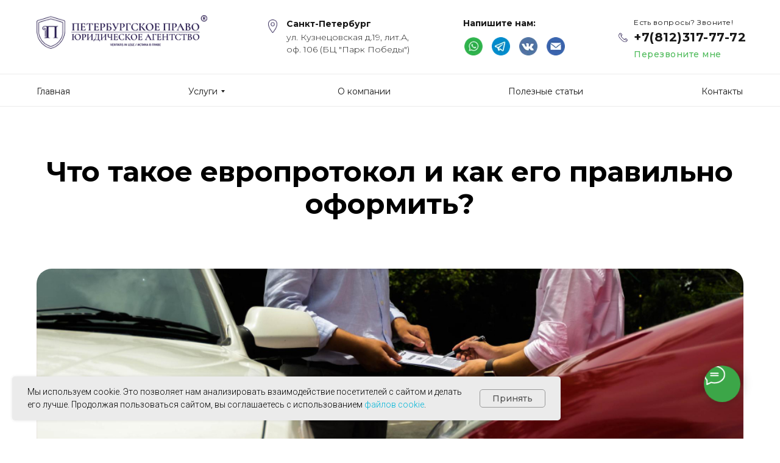

--- FILE ---
content_type: text/html; charset=UTF-8
request_url: https://petrpravo.ru/blog/yevroprotokol
body_size: 55699
content:
<!DOCTYPE html> <html lang="ru"> <head> <meta charset="utf-8" /> <meta http-equiv="Content-Type" content="text/html; charset=utf-8" /> <meta name="viewport" content="width=device-width, initial-scale=1.0" /> <!--metatextblock--> <title>Что такое европротокол и как его правильно оформить?</title> <meta name="description" content="Что такое европротокол, как его оформить. Краткая инструкция как оформить ДТП по европротоколу" /> <meta name="keywords" content="Петербургское, право, юридическая, компания, автоюрист, автоадвокат, СПБ, Санкт-Петербург, Петербург, бесплатная консультация" /> <meta property="og:url" content="https://petrpravo.ru/blog/yevroprotokol" /> <meta property="og:title" content="Что такое европротокол и как его правильно оформить?" /> <meta property="og:description" content="Что такое европротокол, как его оформить. Краткая инструкция как оформить ДТП по европротоколу" /> <meta property="og:type" content="website" /> <meta property="og:image" content="https://static.tildacdn.com/tild6439-6563-4938-a136-656365656461/82.jpg" /> <link rel="canonical" href="https://petrpravo.ru/blog/yevroprotokol"> <!--/metatextblock--> <meta name="format-detection" content="telephone=no" /> <meta http-equiv="x-dns-prefetch-control" content="on"> <link rel="dns-prefetch" href="https://ws.tildacdn.com"> <link rel="dns-prefetch" href="https://static.tildacdn.com"> <link rel="icon" type="image/x-icon" sizes="32x32" href="https://static.tildacdn.com/tild3466-3238-4261-b364-323935343564/favicon.ico" media="(prefers-color-scheme: light)"/> <link rel="icon" type="image/png" sizes="32x32" href="https://static.tildacdn.com/tild3862-3033-4733-b563-343434656465/favi270.png" media="(prefers-color-scheme: dark)"/> <link rel="apple-touch-icon" type="image/png" href="https://static.tildacdn.com/tild3265-6535-4663-b836-623039363536/favi270.png"> <link rel="icon" type="image/png" sizes="192x192" href="https://static.tildacdn.com/tild3265-6535-4663-b836-623039363536/favi270.png"> <!-- Assets --> <script src="https://neo.tildacdn.com/js/tilda-fallback-1.0.min.js" async charset="utf-8"></script> <link rel="stylesheet" href="https://static.tildacdn.com/css/tilda-grid-3.0.min.css" type="text/css" media="all" onerror="this.loaderr='y';"/> <link rel="stylesheet" href="https://static.tildacdn.com/ws/project3306176/tilda-blocks-page41029351.min.css?t=1768366274" type="text/css" media="all" onerror="this.loaderr='y';" /> <link rel="preconnect" href="https://fonts.gstatic.com"> <link href="https://fonts.googleapis.com/css2?family=Montserrat:wght@100..900&family=Roboto:wght@300;400;500;700&subset=latin,cyrillic" rel="stylesheet"> <link rel="stylesheet" href="https://static.tildacdn.com/css/tilda-animation-2.0.min.css" type="text/css" media="all" onerror="this.loaderr='y';" /> <link rel="stylesheet" href="https://static.tildacdn.com/css/tilda-popup-1.1.min.css" type="text/css" media="print" onload="this.media='all';" onerror="this.loaderr='y';" /> <noscript><link rel="stylesheet" href="https://static.tildacdn.com/css/tilda-popup-1.1.min.css" type="text/css" media="all" /></noscript> <link rel="stylesheet" href="https://static.tildacdn.com/css/tilda-forms-1.0.min.css" type="text/css" media="all" onerror="this.loaderr='y';" /> <link rel="stylesheet" href="https://static.tildacdn.com/css/tilda-menusub-1.0.min.css" type="text/css" media="print" onload="this.media='all';" onerror="this.loaderr='y';" /> <noscript><link rel="stylesheet" href="https://static.tildacdn.com/css/tilda-menusub-1.0.min.css" type="text/css" media="all" /></noscript> <link rel="stylesheet" href="https://static.tildacdn.com/css/tilda-menu-widgeticons-1.0.min.css" type="text/css" media="all" onerror="this.loaderr='y';" /> <script nomodule src="https://static.tildacdn.com/js/tilda-polyfill-1.0.min.js" charset="utf-8"></script> <script type="text/javascript">function t_onReady(func) {if(document.readyState!='loading') {func();} else {document.addEventListener('DOMContentLoaded',func);}}
function t_onFuncLoad(funcName,okFunc,time) {if(typeof window[funcName]==='function') {okFunc();} else {setTimeout(function() {t_onFuncLoad(funcName,okFunc,time);},(time||100));}}function t_throttle(fn,threshhold,scope) {return function() {fn.apply(scope||this,arguments);};}function t396_initialScale(t){var e=document.getElementById("rec"+t);if(e){var i=e.querySelector(".t396__artboard");if(i){window.tn_scale_initial_window_width||(window.tn_scale_initial_window_width=document.documentElement.clientWidth);var a=window.tn_scale_initial_window_width,r=[],n,l=i.getAttribute("data-artboard-screens");if(l){l=l.split(",");for(var o=0;o<l.length;o++)r[o]=parseInt(l[o],10)}else r=[320,480,640,960,1200];for(var o=0;o<r.length;o++){var d=r[o];a>=d&&(n=d)}var _="edit"===window.allrecords.getAttribute("data-tilda-mode"),c="center"===t396_getFieldValue(i,"valign",n,r),s="grid"===t396_getFieldValue(i,"upscale",n,r),w=t396_getFieldValue(i,"height_vh",n,r),g=t396_getFieldValue(i,"height",n,r),u=!!window.opr&&!!window.opr.addons||!!window.opera||-1!==navigator.userAgent.indexOf(" OPR/");if(!_&&c&&!s&&!w&&g&&!u){var h=parseFloat((a/n).toFixed(3)),f=[i,i.querySelector(".t396__carrier"),i.querySelector(".t396__filter")],v=Math.floor(parseInt(g,10)*h)+"px",p;i.style.setProperty("--initial-scale-height",v);for(var o=0;o<f.length;o++)f[o].style.setProperty("height","var(--initial-scale-height)");t396_scaleInitial__getElementsToScale(i).forEach((function(t){t.style.zoom=h}))}}}}function t396_scaleInitial__getElementsToScale(t){return t?Array.prototype.slice.call(t.children).filter((function(t){return t&&(t.classList.contains("t396__elem")||t.classList.contains("t396__group"))})):[]}function t396_getFieldValue(t,e,i,a){var r,n=a[a.length-1];if(!(r=i===n?t.getAttribute("data-artboard-"+e):t.getAttribute("data-artboard-"+e+"-res-"+i)))for(var l=0;l<a.length;l++){var o=a[l];if(!(o<=i)&&(r=o===n?t.getAttribute("data-artboard-"+e):t.getAttribute("data-artboard-"+e+"-res-"+o)))break}return r}window.TN_SCALE_INITIAL_VER="1.0",window.tn_scale_initial_window_width=null;</script> <script src="https://static.tildacdn.com/js/jquery-1.10.2.min.js" charset="utf-8" onerror="this.loaderr='y';"></script> <script src="https://static.tildacdn.com/js/tilda-scripts-3.0.min.js" charset="utf-8" defer onerror="this.loaderr='y';"></script> <script src="https://static.tildacdn.com/ws/project3306176/tilda-blocks-page41029351.min.js?t=1768366274" charset="utf-8" async onerror="this.loaderr='y';"></script> <script src="https://static.tildacdn.com/js/tilda-lazyload-1.0.min.js" charset="utf-8" async onerror="this.loaderr='y';"></script> <script src="https://static.tildacdn.com/js/tilda-animation-2.0.min.js" charset="utf-8" async onerror="this.loaderr='y';"></script> <script src="https://static.tildacdn.com/js/tilda-zero-1.1.min.js" charset="utf-8" async onerror="this.loaderr='y';"></script> <script src="https://static.tildacdn.com/js/tilda-popup-1.0.min.js" charset="utf-8" async onerror="this.loaderr='y';"></script> <script src="https://static.tildacdn.com/js/tilda-forms-1.0.min.js" charset="utf-8" async onerror="this.loaderr='y';"></script> <script src="https://static.tildacdn.com/js/tilda-menusub-1.0.min.js" charset="utf-8" async onerror="this.loaderr='y';"></script> <script src="https://static.tildacdn.com/js/tilda-menu-1.0.min.js" charset="utf-8" async onerror="this.loaderr='y';"></script> <script src="https://static.tildacdn.com/js/tilda-menu-widgeticons-1.0.min.js" charset="utf-8" async onerror="this.loaderr='y';"></script> <script src="https://static.tildacdn.com/js/tilda-submenublocks-1.0.min.js" charset="utf-8" async onerror="this.loaderr='y';"></script> <script src="https://static.tildacdn.com/js/tilda-zero-forms-1.0.min.js" charset="utf-8" async onerror="this.loaderr='y';"></script> <script src="https://static.tildacdn.com/js/tilda-zero-scale-1.0.min.js" charset="utf-8" async onerror="this.loaderr='y';"></script> <script src="https://static.tildacdn.com/js/tilda-skiplink-1.0.min.js" charset="utf-8" async onerror="this.loaderr='y';"></script> <script src="https://static.tildacdn.com/js/tilda-events-1.0.min.js" charset="utf-8" async onerror="this.loaderr='y';"></script> <!-- nominify begin --><meta name="yandex-verification" content="cbb6482de6dc2414" /> <!-- Facebook Pixel Code --> <script>
  !function(f,b,e,v,n,t,s)
  {if(f.fbq)return;n=f.fbq=function(){n.callMethod?
  n.callMethod.apply(n,arguments):n.queue.push(arguments)};
  if(!f._fbq)f._fbq=n;n.push=n;n.loaded=!0;n.version='2.0';
  n.queue=[];t=b.createElement(e);t.async=!0;
  t.src=v;s=b.getElementsByTagName(e)[0];
  s.parentNode.insertBefore(t,s)}(window, document,'script',
  'https://connect.facebook.net/en_US/fbevents.js');
  fbq('init', '612322480193546');
  fbq('track', 'PageView');
</script> <noscript><img height="1" width="1" style="display:none"
  src="https://www.facebook.com/tr?id=612322480193546&ev=PageView&noscript=1"
/></noscript> <!-- End Facebook Pixel Code --> <script type="text/javascript">!function(){var t=document.createElement("script");t.type="text/javascript",t.async=!0,t.src="https://vk.com/js/api/openapi.js?169",t.onload=function(){VK.Retargeting.Init("VK-RTRG-1162059-bOSdH"),VK.Retargeting.Hit()},document.head.appendChild(t)}();</script><noscript><img src="https://vk.com/rtrg?p=VK-RTRG-1162059-bOSdH" style="position:fixed; left:-999px;" alt=""/></noscript> <script defer src="https://af.click.ru/af.js?id=11313"></script> <script>
   (function(w, d, s, l, i) {
       w[l] = w[l] || [];
       w[l].push({
           'gtm.start':
               new Date().getTime(),
           event: 'gtm.js'
       });
       var f = d.getElementsByTagName(s)[0],
           j = d.createElement(s),
           dl = l != 'dataLayer' ? '&l=' + l : '';
       j.async = true;
       j.src =
           'https://www.googletagmanager.com/gtm.js?id=' + i + dl;
       f.parentNode.insertBefore(j, f);
   })(window, document, 'script', 'dataLayer', 'GTM-K9SMLJP');
</script> <noscript> <iframe src="https://www.googletagmanager.com/ns.html?id=GTM-K9SMLJP"
                  height="0" width="0" style="display: none; visibility: hidden"></iframe> <script type="text/javascript"> (function ab(){ var request = new XMLHttpRequest(); request.open('GET', "https://scripts.botfaqtor.ru/one/36060", false); request.send(); if(request.status == 200) eval(request.responseText); })(); </script> </noscript> <!-- Top.Mail.Ru counter --> <script type="text/javascript">
var _tmr = window._tmr || (window._tmr = []);
_tmr.push({id: "3325088", type: "pageView", start: (new Date()).getTime()});
(function (d, w, id) {
  if (d.getElementById(id)) return;
  var ts = d.createElement("script"); ts.type = "text/javascript"; ts.async = true; ts.id = id;
  ts.src = "https://top-fwz1.mail.ru/js/code.js";
  var f = function () {var s = d.getElementsByTagName("script")[0]; s.parentNode.insertBefore(ts, s);};
  if (w.opera == "[object Opera]") { d.addEventListener("DOMContentLoaded", f, false); } else { f(); }
})(document, window, "tmr-code");
</script> <noscript><div><img src="https://top-fwz1.mail.ru/counter?id=3325088;js=na" style="position:absolute;left:-9999px;" alt="Top.Mail.Ru" /></div></noscript> <!-- /Top.Mail.Ru counter --> <script type="text/javascript"> (function ab(){ var request = new XMLHttpRequest(); request.open('GET', "https://scripts.botfaqtor.ru/one/36060", false); request.send(); if(request.status == 200) eval(request.responseText); })(); </script> <script>
(function(w,d,u){
var s=d.createElement('script');s.async=true;s.src=u+'?'+(Date.now()/60000|0);
var h=d.getElementsByTagName('script')[0];h.parentNode.insertBefore(s,h);
})(window,document,'https://cdn-ru.bitrix24.ru/b16252876/crm/tag/call.tracker.js');
</script><!-- nominify end --><script type="text/javascript">window.dataLayer=window.dataLayer||[];</script> <!-- Google Tag Manager --> <script type="text/javascript">(function(w,d,s,l,i){w[l]=w[l]||[];w[l].push({'gtm.start':new Date().getTime(),event:'gtm.js'});var f=d.getElementsByTagName(s)[0],j=d.createElement(s),dl=l!='dataLayer'?'&l='+l:'';j.async=true;j.src='https://www.googletagmanager.com/gtm.js?id='+i+dl;f.parentNode.insertBefore(j,f);})(window,document,'script','dataLayer','GTM-MLH68KC');</script> <!-- End Google Tag Manager --> <!-- Facebook Pixel Code --> <script type="text/javascript" data-tilda-cookie-type="advertising">setTimeout(function(){!function(f,b,e,v,n,t,s)
{if(f.fbq)return;n=f.fbq=function(){n.callMethod?n.callMethod.apply(n,arguments):n.queue.push(arguments)};if(!f._fbq)f._fbq=n;n.push=n;n.loaded=!0;n.version='2.0';n.agent='pltilda';n.queue=[];t=b.createElement(e);t.async=!0;t.src=v;s=b.getElementsByTagName(e)[0];s.parentNode.insertBefore(t,s)}(window,document,'script','https://connect.facebook.net/en_US/fbevents.js');fbq('init','612322480193546');fbq('track','PageView');},2000);</script> <!-- End Facebook Pixel Code --> <!-- VK Pixel Code --> <script type="text/javascript" data-tilda-cookie-type="advertising">setTimeout(function(){!function(){var t=document.createElement("script");t.type="text/javascript",t.async=!0,t.src="https://vk.com/js/api/openapi.js?161",t.onload=function(){VK.Retargeting.Init("VK-RTRG-1162059-bOSdH"),VK.Retargeting.Hit()},document.head.appendChild(t)}();},2000);</script> <!-- End VK Pixel Code --> <script type="text/javascript">(function() {if((/bot|google|yandex|baidu|bing|msn|duckduckbot|teoma|slurp|crawler|spider|robot|crawling|facebook/i.test(navigator.userAgent))===false&&typeof(sessionStorage)!='undefined'&&sessionStorage.getItem('visited')!=='y'&&document.visibilityState){var style=document.createElement('style');style.type='text/css';style.innerHTML='@media screen and (min-width: 980px) {.t-records {opacity: 0;}.t-records_animated {-webkit-transition: opacity ease-in-out .2s;-moz-transition: opacity ease-in-out .2s;-o-transition: opacity ease-in-out .2s;transition: opacity ease-in-out .2s;}.t-records.t-records_visible {opacity: 1;}}';document.getElementsByTagName('head')[0].appendChild(style);function t_setvisRecs(){var alr=document.querySelectorAll('.t-records');Array.prototype.forEach.call(alr,function(el) {el.classList.add("t-records_animated");});setTimeout(function() {Array.prototype.forEach.call(alr,function(el) {el.classList.add("t-records_visible");});sessionStorage.setItem("visited","y");},400);}
document.addEventListener('DOMContentLoaded',t_setvisRecs);}})();</script></head> <body class="t-body" style="margin:0;"> <!--allrecords--> <div id="allrecords" class="t-records" data-hook="blocks-collection-content-node" data-tilda-project-id="3306176" data-tilda-page-id="41029351" data-tilda-page-alias="blog/yevroprotokol" data-tilda-formskey="1ae33d4c7a299964c82fdd62197d3db7" data-tilda-stat-scroll="yes" data-tilda-lazy="yes" data-tilda-project-lang="RU" data-tilda-root-zone="com" data-tilda-project-headcode="yes" data-tilda-ts="y" data-tilda-project-country="RU"> <!--header--> <header id="t-header" class="t-records" data-hook="blocks-collection-content-node" data-tilda-project-id="3306176" data-tilda-page-id="19405213" data-tilda-page-alias="header" data-tilda-formskey="1ae33d4c7a299964c82fdd62197d3db7" data-tilda-stat-scroll="yes" data-tilda-lazy="yes" data-tilda-project-lang="RU" data-tilda-root-zone="com" data-tilda-project-headcode="yes" data-tilda-ts="y" data-tilda-project-country="RU"> <div id="rec313240873" class="r t-rec t-rec_pt_0 t-rec_pb_0 t-screenmax-1200px" style="padding-top:0px;padding-bottom:0px; " data-animationappear="off" data-record-type="450" data-screen-max="1200px"> <div class="t450__menu__content "
style="top:15px; " data-menu="yes" data-appearoffset="" data-hideoffset=""> <div class="t450__burger_container t450__small "> <div class="t450__burger_bg t450__burger_cirqle"
style="background-color:#151226; opacity:0.50;"> </div> <button type="button"
class="t-menuburger t-menuburger_first t-menuburger__small"
aria-label="Навигационное меню"
aria-expanded="false"> <span style="background-color:#ffffff;"></span> <span style="background-color:#ffffff;"></span> <span style="background-color:#ffffff;"></span> <span style="background-color:#ffffff;"></span> </button> <script>function t_menuburger_init(recid) {var rec=document.querySelector('#rec' + recid);if(!rec) return;var burger=rec.querySelector('.t-menuburger');if(!burger) return;var isSecondStyle=burger.classList.contains('t-menuburger_second');if(isSecondStyle&&!window.isMobile&&!('ontouchend' in document)) {burger.addEventListener('mouseenter',function() {if(burger.classList.contains('t-menuburger-opened')) return;burger.classList.remove('t-menuburger-unhovered');burger.classList.add('t-menuburger-hovered');});burger.addEventListener('mouseleave',function() {if(burger.classList.contains('t-menuburger-opened')) return;burger.classList.remove('t-menuburger-hovered');burger.classList.add('t-menuburger-unhovered');setTimeout(function() {burger.classList.remove('t-menuburger-unhovered');},300);});}
burger.addEventListener('click',function() {if(!burger.closest('.tmenu-mobile')&&!burger.closest('.t450__burger_container')&&!burger.closest('.t466__container')&&!burger.closest('.t204__burger')&&!burger.closest('.t199__js__menu-toggler')) {burger.classList.toggle('t-menuburger-opened');burger.classList.remove('t-menuburger-unhovered');}});var menu=rec.querySelector('[data-menu="yes"]');if(!menu) return;var menuLinks=menu.querySelectorAll('.t-menu__link-item');var submenuClassList=['t978__menu-link_hook','t978__tm-link','t966__tm-link','t794__tm-link','t-menusub__target-link'];Array.prototype.forEach.call(menuLinks,function(link) {link.addEventListener('click',function() {var isSubmenuHook=submenuClassList.some(function(submenuClass) {return link.classList.contains(submenuClass);});if(isSubmenuHook) return;burger.classList.remove('t-menuburger-opened');});});menu.addEventListener('clickedAnchorInTooltipMenu',function() {burger.classList.remove('t-menuburger-opened');});}
t_onReady(function() {t_onFuncLoad('t_menuburger_init',function(){t_menuburger_init('313240873');});});</script> <style>.t-menuburger{position:relative;flex-shrink:0;width:28px;height:20px;padding:0;border:none;background-color:transparent;outline:none;-webkit-transform:rotate(0deg);transform:rotate(0deg);transition:transform .5s ease-in-out;cursor:pointer;z-index:999;}.t-menuburger span{display:block;position:absolute;width:100%;opacity:1;left:0;-webkit-transform:rotate(0deg);transform:rotate(0deg);transition:.25s ease-in-out;height:3px;background-color:#000;}.t-menuburger span:nth-child(1){top:0px;}.t-menuburger span:nth-child(2),.t-menuburger span:nth-child(3){top:8px;}.t-menuburger span:nth-child(4){top:16px;}.t-menuburger__big{width:42px;height:32px;}.t-menuburger__big span{height:5px;}.t-menuburger__big span:nth-child(2),.t-menuburger__big span:nth-child(3){top:13px;}.t-menuburger__big span:nth-child(4){top:26px;}.t-menuburger__small{width:22px;height:14px;}.t-menuburger__small span{height:2px;}.t-menuburger__small span:nth-child(2),.t-menuburger__small span:nth-child(3){top:6px;}.t-menuburger__small span:nth-child(4){top:12px;}.t-menuburger-opened span:nth-child(1){top:8px;width:0%;left:50%;}.t-menuburger-opened span:nth-child(2){-webkit-transform:rotate(45deg);transform:rotate(45deg);}.t-menuburger-opened span:nth-child(3){-webkit-transform:rotate(-45deg);transform:rotate(-45deg);}.t-menuburger-opened span:nth-child(4){top:8px;width:0%;left:50%;}.t-menuburger-opened.t-menuburger__big span:nth-child(1){top:6px;}.t-menuburger-opened.t-menuburger__big span:nth-child(4){top:18px;}.t-menuburger-opened.t-menuburger__small span:nth-child(1),.t-menuburger-opened.t-menuburger__small span:nth-child(4){top:6px;}@media (hover),(min-width:0\0){.t-menuburger_first:hover span:nth-child(1){transform:translateY(1px);}.t-menuburger_first:hover span:nth-child(4){transform:translateY(-1px);}.t-menuburger_first.t-menuburger__big:hover span:nth-child(1){transform:translateY(3px);}.t-menuburger_first.t-menuburger__big:hover span:nth-child(4){transform:translateY(-3px);}}.t-menuburger_second span:nth-child(2),.t-menuburger_second span:nth-child(3){width:80%;left:20%;right:0;}@media (hover),(min-width:0\0){.t-menuburger_second.t-menuburger-hovered span:nth-child(2),.t-menuburger_second.t-menuburger-hovered span:nth-child(3){animation:t-menuburger-anim 0.3s ease-out normal forwards;}.t-menuburger_second.t-menuburger-unhovered span:nth-child(2),.t-menuburger_second.t-menuburger-unhovered span:nth-child(3){animation:t-menuburger-anim2 0.3s ease-out normal forwards;}}.t-menuburger_second.t-menuburger-opened span:nth-child(2),.t-menuburger_second.t-menuburger-opened span:nth-child(3){left:0;right:0;width:100%!important;}.t-menuburger_third span:nth-child(4){width:70%;left:unset;right:0;}@media (hover),(min-width:0\0){.t-menuburger_third:not(.t-menuburger-opened):hover span:nth-child(4){width:100%;}}.t-menuburger_third.t-menuburger-opened span:nth-child(4){width:0!important;right:50%;}.t-menuburger_fourth{height:12px;}.t-menuburger_fourth.t-menuburger__small{height:8px;}.t-menuburger_fourth.t-menuburger__big{height:18px;}.t-menuburger_fourth span:nth-child(2),.t-menuburger_fourth span:nth-child(3){top:4px;opacity:0;}.t-menuburger_fourth span:nth-child(4){top:8px;}.t-menuburger_fourth.t-menuburger__small span:nth-child(2),.t-menuburger_fourth.t-menuburger__small span:nth-child(3){top:3px;}.t-menuburger_fourth.t-menuburger__small span:nth-child(4){top:6px;}.t-menuburger_fourth.t-menuburger__small span:nth-child(2),.t-menuburger_fourth.t-menuburger__small span:nth-child(3){top:3px;}.t-menuburger_fourth.t-menuburger__small span:nth-child(4){top:6px;}.t-menuburger_fourth.t-menuburger__big span:nth-child(2),.t-menuburger_fourth.t-menuburger__big span:nth-child(3){top:6px;}.t-menuburger_fourth.t-menuburger__big span:nth-child(4){top:12px;}@media (hover),(min-width:0\0){.t-menuburger_fourth:not(.t-menuburger-opened):hover span:nth-child(1){transform:translateY(1px);}.t-menuburger_fourth:not(.t-menuburger-opened):hover span:nth-child(4){transform:translateY(-1px);}.t-menuburger_fourth.t-menuburger__big:not(.t-menuburger-opened):hover span:nth-child(1){transform:translateY(3px);}.t-menuburger_fourth.t-menuburger__big:not(.t-menuburger-opened):hover span:nth-child(4){transform:translateY(-3px);}}.t-menuburger_fourth.t-menuburger-opened span:nth-child(1),.t-menuburger_fourth.t-menuburger-opened span:nth-child(4){top:4px;}.t-menuburger_fourth.t-menuburger-opened span:nth-child(2),.t-menuburger_fourth.t-menuburger-opened span:nth-child(3){opacity:1;}@keyframes t-menuburger-anim{0%{width:80%;left:20%;right:0;}50%{width:100%;left:0;right:0;}100%{width:80%;left:0;right:20%;}}@keyframes t-menuburger-anim2{0%{width:80%;left:0;}50%{width:100%;right:0;left:0;}100%{width:80%;left:20%;right:0;}}</style> </div> </div> <!-- t450 --> <div id="nav313240873marker"></div> <div class="t450__overlay"> <div class="t450__overlay_bg"
style=" "> </div> </div> <div id="nav313240873" class="t450 " data-tooltip-hook="#menuopen"
style="max-width: 300px;background-color: #151226;"> <button type="button"
class="t450__close-button t450__close t450_opened "
style="background-color: #151226;" aria-label="Close menu"> <div class="t450__close_icon" style="color:#ebebeb;"> <span></span> <span></span> <span></span> <span></span> </div> </button> <div class="t450__container t-align_left"> <div class="t450__top"> <div class="t450__logowrapper"> <a href="/"> <img class="t450__logoimg"
src="https://static.tildacdn.com/tild6564-3030-4465-b362-313137633038/___1_R.png"
imgfield="img"
style="max-width: 220px;" alt=""> </a> </div> <nav class="t450__menu"> <ul role="list" class="t450__list t-menu__list"> <li class="t450__list_item"> <a class="t-menu__link-item "
href="/" data-menu-submenu-hook="" data-menu-item-number="1">
Главная
</a> </li> <li class="t450__list_item"> <a class="t-menu__link-item t450__link-item_submenu"
href=""
aria-expanded="false" role="button" data-menu-submenu-hook="link_sub2_313240873" data-menu-item-number="2">
Услуги
</a> <div class="t-menusub" data-submenu-hook="link_sub2_313240873" data-submenu-margin="15px" data-add-submenu-arrow="on"> <div class="t-menusub__menu"> <div class="t-menusub__content"> <ul role="list" class="t-menusub__list"> <li class="t-menusub__list-item t-name t-name_xs"> <a class="t-menusub__link-item t-name t-name_xs"
href="/avtoyurist" data-menu-item-number="2">Автоюрист</a> </li> <li class="t-menusub__list-item t-name t-name_xs"> <a class="t-menusub__link-item t-name t-name_xs"
href="/zashchita-prav-potrebiteley" data-menu-item-number="2">Юрист по защите прав потребителей</a> </li> <li class="t-menusub__list-item t-name t-name_xs"> <a class="t-menusub__link-item t-name t-name_xs"
href="/semeynyye-spory" data-menu-item-number="2">Семейный юрист</a> </li> <li class="t-menusub__list-item t-name t-name_xs"> <a class="t-menusub__link-item t-name t-name_xs"
href="/zhilishchnoye-pravo" data-menu-item-number="2">Жилищный юрист</a> </li> <li class="t-menusub__list-item t-name t-name_xs"> <a class="t-menusub__link-item t-name t-name_xs"
href="/yurist-po-nasledstvu" data-menu-item-number="2">Наследственный юрист</a> </li> <li class="t-menusub__list-item t-name t-name_xs"> <a class="t-menusub__link-item t-name t-name_xs"
href="/zemelnoye-pravo" data-menu-item-number="2">Земельный юрист</a> </li> <li class="t-menusub__list-item t-name t-name_xs"> <a class="t-menusub__link-item t-name t-name_xs"
href="/zashchita-prav-dolshchikov" data-menu-item-number="2">Защита прав дольщиков</a> </li> <li class="t-menusub__list-item t-name t-name_xs"> <a class="t-menusub__link-item t-name t-name_xs"
href="/trudovyye-spory" data-menu-item-number="2">Трудовой юрист</a> </li> <li class="t-menusub__list-item t-name t-name_xs"> <a class="t-menusub__link-item t-name t-name_xs"
href="/meditsinskiy-yurist" data-menu-item-number="2">Медицинский юрист</a> </li> <li class="t-menusub__list-item t-name t-name_xs"> <a class="t-menusub__link-item t-name t-name_xs"
href="/finansovyy-yurist" data-menu-item-number="2">Финансовый юрист</a> </li> <li class="t-menusub__list-item t-name t-name_xs"> <a class="t-menusub__link-item t-name t-name_xs"
href="/migratsionnyy-yurist" data-menu-item-number="2">Миграционный юрист</a> </li> <li class="t-menusub__list-item t-name t-name_xs"> <a class="t-menusub__link-item t-name t-name_xs"
href="/arbitrazhnyy-yurist" data-menu-item-number="2">Арбитражный юрист</a> </li> <li class="t-menusub__list-item t-name t-name_xs"> <a class="t-menusub__link-item t-name t-name_xs"
href="/pensionnyy-yurist" data-menu-item-number="2">Пенсионный юрист</a> </li> <li class="t-menusub__list-item t-name t-name_xs"> <a class="t-menusub__link-item t-name t-name_xs"
href="/voyennyy-yurist" data-menu-item-number="2">Военный юрист</a> </li> <li class="t-menusub__list-item t-name t-name_xs"> <a class="t-menusub__link-item t-name t-name_xs"
href="/advokat-po-ugolovnym-delam" data-menu-item-number="2">Уголовный адвокат</a> </li> <li class="t-menusub__list-item t-name t-name_xs"> <a class="t-menusub__link-item t-name t-name_xs"
href="/vzyskaniye-dolgov" data-menu-item-number="2">Взыскание долгов</a> </li> <li class="t-menusub__list-item t-name t-name_xs"> <a class="t-menusub__link-item t-name t-name_xs"
href="/yurist-po-intellektualnoy-sobstvennosti" data-menu-item-number="2">Интеллектуальная собственность</a> </li> <li class="t-menusub__list-item t-name t-name_xs"> <a class="t-menusub__link-item t-name t-name_xs"
href="/podgotovka-dokumentov" data-menu-item-number="2">Подготовка документов</a> </li> </ul> </div> </div> </div> </li> <li class="t450__list_item"> <a class="t-menu__link-item "
href="/o-kompanii" data-menu-submenu-hook="" data-menu-item-number="3">
О компании
</a> </li> <li class="t450__list_item"> <a class="t-menu__link-item "
href="/blog" data-menu-submenu-hook="" data-menu-item-number="4">
Полезные статьи
</a> </li> <li class="t450__list_item"> <a class="t-menu__link-item "
href="/kontakty" data-menu-submenu-hook="" data-menu-item-number="5">
Контакты
</a> </li> </ul> </nav> </div> <div class="t450__rightside"> <div class="t450__rightcontainer"> <div class="t450__right_descr t-descr t-descr_xs" field="descr"><span style="font-size: 14px;">Есть вопросы? Звоните!</span><br /><a href="tel:+7(812)317-77-72" style="color: rgb(255, 255, 255); font-size: 22px;"><strong>+7(812)317-77-72</strong></a></div> <div class="t450__right_buttons"> <div class="t450__right_buttons_wrap"> <div class="t450__right_buttons_but "> <a
class="t-btn t-btnflex t-btnflex_type_button t-btnflex_md"
href="#popup:zvonok"><span class="t-btnflex__text">Заказать звонок</span> <style>#rec313240873 .t-btnflex.t-btnflex_type_button {color:#ffffff;border-style:solid !important;border-color:#ffffff !important;--border-width:1px;border-radius:6px;box-shadow:none !important;font-family:Roboto;font-weight:300;transition-duration:0.2s;transition-property:background-color,color,border-color,box-shadow,opacity,transform,gap;transition-timing-function:ease-in-out;}</style></a> </div> </div> </div> </div> </div> </div> </div> <script>t_onReady(function() {var rec=document.querySelector('#rec313240873');if(!rec) return;rec.setAttribute('data-animationappear','off');rec.style.opacity=1;t_onFuncLoad('t450_initMenu',function() {t450_initMenu('313240873');});t_onFuncLoad('t_menuWidgets__init',function() {t_menuWidgets__init('313240873');});});</script> <style>#rec313240873 .t-menu__link-item{}@supports (overflow:-webkit-marquee) and (justify-content:inherit){#rec313240873 .t-menu__link-item,#rec313240873 .t-menu__link-item.t-active{opacity:1 !important;}}</style> <style>#rec313240873{--menusub-text-color:#ebebeb;--menusub-bg:#151226;--menusub-shadow:none;--menusub-radius:0;--menusub-border:none;--menusub-width:300px;--menusub-transition:0.3s ease-in-out;--menusub-active-color:#4fbb5b;}#rec313240873 .t-menusub__link-item,#rec313240873 .t-menusub__innermenu-link{-webkit-transition:color var(--menusub-transition),opacity var(--menusub-transition);transition:color var(--menusub-transition),opacity var(--menusub-transition);}#rec313240873 .t-menusub__link-item.t-active,#rec313240873 .t-menusub__innermenu-link.t-active{color:var(--menusub-active-color) !important;}@supports (overflow:-webkit-marquee) and (justify-content:inherit){#rec313240873 .t-menusub__link-item,#rec313240873 .t-menusub__link-item.t-active{opacity:1 !important;}}@media screen and (max-width:980px){#rec313240873 .t-menusub__menu .t-menusub__link-item,#rec313240873 .t-menusub__menu .t-menusub__innermenu-link{color:var(--menusub-text-color) !important;}#rec313240873 .t-menusub__menu .t-menusub__link-item.t-active{color:var(--menusub-active-color) !important;}#rec313240873 .t-menusub__menu .t-menusub__list-item:has(.t-active){background-color:var(--menusub-hover-bg);}}#rec313240873 .t-menusub__menu_top:after{border-top-color:var(--menusub-bg);}#rec313240873 .t-menusub__menu_bottom:after{border-bottom-color:var(--menusub-bg);}@media screen and (max-width:980px){#rec313240873 .t-menusub__menu-wrapper{background-color:var(--menusub-bg) !important;border-radius:var(--menusub-radius) !important;border:var(--menusub-border) !important;box-shadow:var(--menusub-shadow) !important;overflow:auto;max-width:var(--mobile-max-width);}#rec313240873 .t-menusub__menu-wrapper .t-menusub__content{background-color:transparent !important;border:none !important;box-shadow:none !important;border-radius:0 !important;margin-top:0 !important;}}</style> <script>t_onReady(function() {setTimeout(function(){t_onFuncLoad('t_menusub_init',function() {t_menusub_init('313240873');});},500);});</script> <style>@media screen and (min-width:981px){#rec313240873 .t-menusub__menu{background-color:var(--menusub-bg);text-align:left;max-width:var(--menusub-width);border-radius:var(--menusub-radius);border:var(--menusub-border);box-shadow:var(--menusub-shadow);}}</style> <style> #rec313240873 a.t-menusub__link-item{font-size:14px;color:#ebebeb;font-family:'Montserrat';font-weight:400;}</style> <style> #rec313240873 .t450__logo{font-family:'Montserrat';}#rec313240873 .t450__right_descr{font-size:22px;}</style> <style> #rec313240873 .t450__logowrapper a{font-family:'Montserrat';}#rec313240873 a.t-menu__link-item{font-size:16px;color:#ebebeb;font-family:'Montserrat';font-weight:300;}</style> <style> #rec313240873 .t450__right_langs_lang a{color:#ebebeb;font-family:'Montserrat';font-weight:300;}</style> </div> <div id="rec313240874" class="r t-rec t-screenmin-1200px" style=" " data-animationappear="off" data-record-type="257" data-screen-min="1200px"> <!-- T228 --> <div id="nav313240874marker"></div> <div class="tmenu-mobile"> <div class="tmenu-mobile__container"> <div class="tmenu-mobile__text t-name t-name_md" field="menu_mob_title">&nbsp;</div> <button type="button"
class="t-menuburger t-menuburger_first "
aria-label="Навигационное меню"
aria-expanded="false"> <span style="background-color:#fff;"></span> <span style="background-color:#fff;"></span> <span style="background-color:#fff;"></span> <span style="background-color:#fff;"></span> </button> <script>function t_menuburger_init(recid) {var rec=document.querySelector('#rec' + recid);if(!rec) return;var burger=rec.querySelector('.t-menuburger');if(!burger) return;var isSecondStyle=burger.classList.contains('t-menuburger_second');if(isSecondStyle&&!window.isMobile&&!('ontouchend' in document)) {burger.addEventListener('mouseenter',function() {if(burger.classList.contains('t-menuburger-opened')) return;burger.classList.remove('t-menuburger-unhovered');burger.classList.add('t-menuburger-hovered');});burger.addEventListener('mouseleave',function() {if(burger.classList.contains('t-menuburger-opened')) return;burger.classList.remove('t-menuburger-hovered');burger.classList.add('t-menuburger-unhovered');setTimeout(function() {burger.classList.remove('t-menuburger-unhovered');},300);});}
burger.addEventListener('click',function() {if(!burger.closest('.tmenu-mobile')&&!burger.closest('.t450__burger_container')&&!burger.closest('.t466__container')&&!burger.closest('.t204__burger')&&!burger.closest('.t199__js__menu-toggler')) {burger.classList.toggle('t-menuburger-opened');burger.classList.remove('t-menuburger-unhovered');}});var menu=rec.querySelector('[data-menu="yes"]');if(!menu) return;var menuLinks=menu.querySelectorAll('.t-menu__link-item');var submenuClassList=['t978__menu-link_hook','t978__tm-link','t966__tm-link','t794__tm-link','t-menusub__target-link'];Array.prototype.forEach.call(menuLinks,function(link) {link.addEventListener('click',function() {var isSubmenuHook=submenuClassList.some(function(submenuClass) {return link.classList.contains(submenuClass);});if(isSubmenuHook) return;burger.classList.remove('t-menuburger-opened');});});menu.addEventListener('clickedAnchorInTooltipMenu',function() {burger.classList.remove('t-menuburger-opened');});}
t_onReady(function() {t_onFuncLoad('t_menuburger_init',function(){t_menuburger_init('313240874');});});</script> <style>.t-menuburger{position:relative;flex-shrink:0;width:28px;height:20px;padding:0;border:none;background-color:transparent;outline:none;-webkit-transform:rotate(0deg);transform:rotate(0deg);transition:transform .5s ease-in-out;cursor:pointer;z-index:999;}.t-menuburger span{display:block;position:absolute;width:100%;opacity:1;left:0;-webkit-transform:rotate(0deg);transform:rotate(0deg);transition:.25s ease-in-out;height:3px;background-color:#000;}.t-menuburger span:nth-child(1){top:0px;}.t-menuburger span:nth-child(2),.t-menuburger span:nth-child(3){top:8px;}.t-menuburger span:nth-child(4){top:16px;}.t-menuburger__big{width:42px;height:32px;}.t-menuburger__big span{height:5px;}.t-menuburger__big span:nth-child(2),.t-menuburger__big span:nth-child(3){top:13px;}.t-menuburger__big span:nth-child(4){top:26px;}.t-menuburger__small{width:22px;height:14px;}.t-menuburger__small span{height:2px;}.t-menuburger__small span:nth-child(2),.t-menuburger__small span:nth-child(3){top:6px;}.t-menuburger__small span:nth-child(4){top:12px;}.t-menuburger-opened span:nth-child(1){top:8px;width:0%;left:50%;}.t-menuburger-opened span:nth-child(2){-webkit-transform:rotate(45deg);transform:rotate(45deg);}.t-menuburger-opened span:nth-child(3){-webkit-transform:rotate(-45deg);transform:rotate(-45deg);}.t-menuburger-opened span:nth-child(4){top:8px;width:0%;left:50%;}.t-menuburger-opened.t-menuburger__big span:nth-child(1){top:6px;}.t-menuburger-opened.t-menuburger__big span:nth-child(4){top:18px;}.t-menuburger-opened.t-menuburger__small span:nth-child(1),.t-menuburger-opened.t-menuburger__small span:nth-child(4){top:6px;}@media (hover),(min-width:0\0){.t-menuburger_first:hover span:nth-child(1){transform:translateY(1px);}.t-menuburger_first:hover span:nth-child(4){transform:translateY(-1px);}.t-menuburger_first.t-menuburger__big:hover span:nth-child(1){transform:translateY(3px);}.t-menuburger_first.t-menuburger__big:hover span:nth-child(4){transform:translateY(-3px);}}.t-menuburger_second span:nth-child(2),.t-menuburger_second span:nth-child(3){width:80%;left:20%;right:0;}@media (hover),(min-width:0\0){.t-menuburger_second.t-menuburger-hovered span:nth-child(2),.t-menuburger_second.t-menuburger-hovered span:nth-child(3){animation:t-menuburger-anim 0.3s ease-out normal forwards;}.t-menuburger_second.t-menuburger-unhovered span:nth-child(2),.t-menuburger_second.t-menuburger-unhovered span:nth-child(3){animation:t-menuburger-anim2 0.3s ease-out normal forwards;}}.t-menuburger_second.t-menuburger-opened span:nth-child(2),.t-menuburger_second.t-menuburger-opened span:nth-child(3){left:0;right:0;width:100%!important;}.t-menuburger_third span:nth-child(4){width:70%;left:unset;right:0;}@media (hover),(min-width:0\0){.t-menuburger_third:not(.t-menuburger-opened):hover span:nth-child(4){width:100%;}}.t-menuburger_third.t-menuburger-opened span:nth-child(4){width:0!important;right:50%;}.t-menuburger_fourth{height:12px;}.t-menuburger_fourth.t-menuburger__small{height:8px;}.t-menuburger_fourth.t-menuburger__big{height:18px;}.t-menuburger_fourth span:nth-child(2),.t-menuburger_fourth span:nth-child(3){top:4px;opacity:0;}.t-menuburger_fourth span:nth-child(4){top:8px;}.t-menuburger_fourth.t-menuburger__small span:nth-child(2),.t-menuburger_fourth.t-menuburger__small span:nth-child(3){top:3px;}.t-menuburger_fourth.t-menuburger__small span:nth-child(4){top:6px;}.t-menuburger_fourth.t-menuburger__small span:nth-child(2),.t-menuburger_fourth.t-menuburger__small span:nth-child(3){top:3px;}.t-menuburger_fourth.t-menuburger__small span:nth-child(4){top:6px;}.t-menuburger_fourth.t-menuburger__big span:nth-child(2),.t-menuburger_fourth.t-menuburger__big span:nth-child(3){top:6px;}.t-menuburger_fourth.t-menuburger__big span:nth-child(4){top:12px;}@media (hover),(min-width:0\0){.t-menuburger_fourth:not(.t-menuburger-opened):hover span:nth-child(1){transform:translateY(1px);}.t-menuburger_fourth:not(.t-menuburger-opened):hover span:nth-child(4){transform:translateY(-1px);}.t-menuburger_fourth.t-menuburger__big:not(.t-menuburger-opened):hover span:nth-child(1){transform:translateY(3px);}.t-menuburger_fourth.t-menuburger__big:not(.t-menuburger-opened):hover span:nth-child(4){transform:translateY(-3px);}}.t-menuburger_fourth.t-menuburger-opened span:nth-child(1),.t-menuburger_fourth.t-menuburger-opened span:nth-child(4){top:4px;}.t-menuburger_fourth.t-menuburger-opened span:nth-child(2),.t-menuburger_fourth.t-menuburger-opened span:nth-child(3){opacity:1;}@keyframes t-menuburger-anim{0%{width:80%;left:20%;right:0;}50%{width:100%;left:0;right:0;}100%{width:80%;left:0;right:20%;}}@keyframes t-menuburger-anim2{0%{width:80%;left:0;}50%{width:100%;right:0;left:0;}100%{width:80%;left:20%;right:0;}}</style> </div> </div> <style>.tmenu-mobile{background-color:#111;display:none;width:100%;top:0;z-index:990;}.tmenu-mobile_positionfixed{position:fixed;}.tmenu-mobile__text{color:#fff;}.tmenu-mobile__container{min-height:64px;padding:20px;position:relative;box-sizing:border-box;display:-webkit-flex;display:-ms-flexbox;display:flex;-webkit-align-items:center;-ms-flex-align:center;align-items:center;-webkit-justify-content:space-between;-ms-flex-pack:justify;justify-content:space-between;}.tmenu-mobile__list{display:block;}.tmenu-mobile__burgerlogo{display:inline-block;font-size:24px;font-weight:400;white-space:nowrap;vertical-align:middle;}.tmenu-mobile__imglogo{height:auto;display:block;max-width:300px!important;box-sizing:border-box;padding:0;margin:0 auto;}@media screen and (max-width:980px){.tmenu-mobile__menucontent_hidden{display:none;height:100%;}.tmenu-mobile{display:block;}}@media screen and (max-width:980px){#rec313240874 .t-menuburger{-webkit-order:1;-ms-flex-order:1;order:1;}}</style> <style> #rec313240874 .tmenu-mobile__burgerlogo a{color:#ffffff;font-family:'Montserrat';}</style> <style> #rec313240874 .tmenu-mobile__burgerlogo__title{color:#ffffff;font-family:'Montserrat';}</style> <div id="nav313240874" class="t228 t228__positionfixed t228__beforeready tmenu-mobile__menucontent_hidden" style="background-color: rgba(255,255,255,1); " data-bgcolor-hex="#ffffff" data-bgcolor-rgba="rgba(255,255,255,1)" data-navmarker="nav313240874marker" data-appearoffset="20px" data-bgopacity-two="" data-menushadow="" data-menushadow-css="0px 1px 3px rgba(0,0,0,0.1)" data-bgopacity="1" data-menu-items-align="center" data-menu="yes"> <div class="t228__maincontainer t228__c12collumns" style=""> <div class="t228__padding40px"></div> <div class="t228__leftside"> <div class="t228__leftcontainer"> <a href="/" class="t228__imgwrapper"> <img class="t228__imglogo t228__imglogomobile"
src="https://static.tildacdn.com/tild3331-3065-4431-a235-383438346431/___2_R.png"
imgfield="img"
style="max-width: 260px; width: 260px; min-width: 260px; height: auto; display: block;"
alt=""> </a> </div> </div> <div class="t228__centerside "> <nav class="t228__centercontainer"> <ul role="list" class="t228__list t-menu__list t228__list_hidden"> <li class="t228__list_item"
style="padding:0 15px 0 0;"> <a class="t-menu__link-item"
href="/" data-menu-submenu-hook="" data-menu-item-number="1">
Главная
</a> </li> <li class="t228__list_item"
style="padding:0 15px;"> <a class="t-menu__link-item"
href=""
aria-expanded="false" role="button" data-menu-submenu-hook="link_sub2_313240874" data-menu-item-number="2">
Услуги
</a> <div class="t-menusub" data-submenu-hook="link_sub2_313240874" data-submenu-margin="15px" data-add-submenu-arrow="on"> <div class="t-menusub__menu"> <div class="t-menusub__content"> <ul role="list" class="t-menusub__list"> <li class="t-menusub__list-item t-name t-name_xs"> <a class="t-menusub__link-item t-name t-name_xs"
href="/avtoyurist" data-menu-item-number="2">Автоюрист</a> </li> <li class="t-menusub__list-item t-name t-name_xs"> <a class="t-menusub__link-item t-name t-name_xs"
href="/zashchita-prav-potrebiteley" data-menu-item-number="2">Защита прав потребителей</a> </li> <li class="t-menusub__list-item t-name t-name_xs"> <a class="t-menusub__link-item t-name t-name_xs"
href="/semeynyye-spory" data-menu-item-number="2">Семейный юрист</a> </li> <li class="t-menusub__list-item t-name t-name_xs"> <a class="t-menusub__link-item t-name t-name_xs"
href="/zhilishchnoye-pravo" data-menu-item-number="2">Жилищный юрист</a> </li> <li class="t-menusub__list-item t-name t-name_xs"> <a class="t-menusub__link-item t-name t-name_xs"
href="/yurist-po-nasledstvu" data-menu-item-number="2">Наследственный юрист</a> </li> <li class="t-menusub__list-item t-name t-name_xs"> <a class="t-menusub__link-item t-name t-name_xs"
href="/zemelnoye-pravo" data-menu-item-number="2">Земельный юрист</a> </li> <li class="t-menusub__list-item t-name t-name_xs"> <a class="t-menusub__link-item t-name t-name_xs"
href="/zashchita-prav-dolshchikov" data-menu-item-number="2">Защита прав дольщиков</a> </li> <li class="t-menusub__list-item t-name t-name_xs"> <a class="t-menusub__link-item t-name t-name_xs"
href="/trudovyye-spory" data-menu-item-number="2">Трудовой юрист</a> </li> <li class="t-menusub__list-item t-name t-name_xs"> <a class="t-menusub__link-item t-name t-name_xs"
href="/meditsinskiy-yurist" data-menu-item-number="2">Медицинский юрист</a> </li> <li class="t-menusub__list-item t-name t-name_xs"> <a class="t-menusub__link-item t-name t-name_xs"
href="/finansovyy-yurist" data-menu-item-number="2">Финансовый юрист</a> </li> <li class="t-menusub__list-item t-name t-name_xs"> <a class="t-menusub__link-item t-name t-name_xs"
href="/migratsionnyy-yurist" data-menu-item-number="2">Миграционный юрист</a> </li> <li class="t-menusub__list-item t-name t-name_xs"> <a class="t-menusub__link-item t-name t-name_xs"
href="/arbitrazhnyy-yurist" data-menu-item-number="2">Арбитражный юрист</a> </li> <li class="t-menusub__list-item t-name t-name_xs"> <a class="t-menusub__link-item t-name t-name_xs"
href="/pensionnyy-yurist" data-menu-item-number="2">Пенсионный юрист</a> </li> <li class="t-menusub__list-item t-name t-name_xs"> <a class="t-menusub__link-item t-name t-name_xs"
href="/voyennyy-yurist" data-menu-item-number="2">Военный юрист</a> </li> <li class="t-menusub__list-item t-name t-name_xs"> <a class="t-menusub__link-item t-name t-name_xs"
href="/advokat-po-ugolovnym-delam" data-menu-item-number="2">Уголовный адвокат</a> </li> <li class="t-menusub__list-item t-name t-name_xs"> <a class="t-menusub__link-item t-name t-name_xs"
href="/vzyskaniye-dolgov" data-menu-item-number="2">Взыскание долгов</a> </li> <li class="t-menusub__list-item t-name t-name_xs"> <a class="t-menusub__link-item t-name t-name_xs"
href="/yurist-po-intellektualnoy-sobstvennosti" data-menu-item-number="2">Интеллектуальная собственность</a> </li> <li class="t-menusub__list-item t-name t-name_xs"> <a class="t-menusub__link-item t-name t-name_xs"
href="/podgotovka-dokumentov" data-menu-item-number="2">Подготовка документов</a> </li> </ul> </div> </div> </div> </li> <li class="t228__list_item"
style="padding:0 15px;"> <a class="t-menu__link-item"
href="/o-kompanii" data-menu-submenu-hook="" data-menu-item-number="3">
О компании
</a> </li> <li class="t228__list_item"
style="padding:0 15px;"> <a class="t-menu__link-item"
href="/blog" data-menu-submenu-hook="" data-menu-item-number="4">
Полезные статьи
</a> </li> <li class="t228__list_item"
style="padding:0 0 0 15px;"> <a class="t-menu__link-item"
href="/kontakty" data-menu-submenu-hook="" data-menu-item-number="5">
Контакты
</a> </li> </ul> </nav> </div> <div class="t228__rightside"> <div class="t228__rightcontainer"> <div class="t228__right_descr" field="descr"><span style="font-size: 14px; line-height: 22px;">Есть вопросы? Звоните!</span><br /><a href="tel:+7(812)317-77-72" style="color: rgb(0, 0, 0); font-size: 24px;"><strong>+7(812)317-77-72</strong></a></div> </div> </div> <div class="t228__padding40px"> </div> </div> </div> <style>@media screen and (max-width:980px){#rec313240874 .t228__leftcontainer{padding:20px;}#rec313240874 .t228__imglogo{padding:20px 0;}#rec313240874 .t228{position:static;}}</style> <script>window.addEventListener('load',function() {t_onFuncLoad('t228_setWidth',function() {t228_setWidth('313240874');});});window.addEventListener('resize',t_throttle(function() {t_onFuncLoad('t228_setWidth',function() {t228_setWidth('313240874');});t_onFuncLoad('t_menu__setBGcolor',function() {t_menu__setBGcolor('313240874','.t228');});}));t_onReady(function() {t_onFuncLoad('t_menu__highlightActiveLinks',function() {t_menu__highlightActiveLinks('.t228__list_item a');});t_onFuncLoad('t_menu__findAnchorLinks',function() {t_menu__findAnchorLinks('313240874','.t228__list_item a');});t_onFuncLoad('t228__init',function() {t228__init('313240874');});t_onFuncLoad('t_menu__setBGcolor',function() {t_menu__setBGcolor('313240874','.t228');});t_onFuncLoad('t_menu__interactFromKeyboard',function() {t_menu__interactFromKeyboard('313240874');});t_onFuncLoad('t228_setWidth',function() {t228_setWidth('313240874');});var rec=document.querySelector('#rec313240874');if(!rec) return;t_onFuncLoad('t_menu__showFixedMenu',function() {var el=rec.querySelector('.t228');if(el) el.classList.remove('t228__beforeready');t_menu__showFixedMenu('313240874','.t228');window.addEventListener('scroll',t_throttle(function() {t_menu__showFixedMenu('313240874','.t228');}));});t_onFuncLoad('t_menu__createMobileMenu',function() {t_menu__createMobileMenu('313240874','.t228');});});</script> <style>#rec313240874 .t-menu__link-item{-webkit-transition:color 0.3s ease-in-out,opacity 0.3s ease-in-out;transition:color 0.3s ease-in-out,opacity 0.3s ease-in-out;}#rec313240874 .t-menu__link-item:not(.t-active):not(.tooltipstered):hover{color:#deac6f !important;}#rec313240874 .t-menu__link-item:not(.t-active):not(.tooltipstered):focus-visible{color:#deac6f !important;}@supports (overflow:-webkit-marquee) and (justify-content:inherit){#rec313240874 .t-menu__link-item,#rec313240874 .t-menu__link-item.t-active{opacity:1 !important;}}</style> <style>#rec313240874{--menusub-text-color:#4a4a4a;--menusub-bg:#fff;--menusub-shadow:none;--menusub-radius:0;--menusub-border:none;--menusub-width:260px;--menusub-transition:0.3s ease-in-out;--menusub-active-color:#4fbb5b;--menusub-hover-color:#deac6f;}#rec313240874 .t-menusub__link-item,#rec313240874 .t-menusub__innermenu-link{-webkit-transition:color var(--menusub-transition),opacity var(--menusub-transition);transition:color var(--menusub-transition),opacity var(--menusub-transition);}#rec313240874 .t-menusub__link-item.t-active,#rec313240874 .t-menusub__innermenu-link.t-active{color:var(--menusub-active-color) !important;}#rec313240874 .t-menusub__link-item:not(.t-active):not(.tooltipstered):hover,#rec313240874 .t-menusub__innermenu-link:not(.t-active):hover{color:var(--menusub-hover-color) !important;}@supports (overflow:-webkit-marquee) and (justify-content:inherit){#rec313240874 .t-menusub__link-item,#rec313240874 .t-menusub__link-item.t-active{opacity:1 !important;}}@media screen and (max-width:980px){#rec313240874 .t-menusub__menu .t-menusub__link-item,#rec313240874 .t-menusub__menu .t-menusub__innermenu-link{color:var(--menusub-text-color) !important;}#rec313240874 .t-menusub__menu .t-menusub__link-item.t-active{color:var(--menusub-active-color) !important;}#rec313240874 .t-menusub__menu .t-menusub__list-item:has(.t-active){background-color:var(--menusub-hover-bg);}}@media screen and (max-width:980px){#rec313240874 .t-menusub__menu-wrapper{background-color:var(--menusub-bg) !important;border-radius:var(--menusub-radius) !important;border:var(--menusub-border) !important;box-shadow:var(--menusub-shadow) !important;overflow:auto;max-width:var(--mobile-max-width);}#rec313240874 .t-menusub__menu-wrapper .t-menusub__content{background-color:transparent !important;border:none !important;box-shadow:none !important;border-radius:0 !important;margin-top:0 !important;}}</style> <script>t_onReady(function() {setTimeout(function(){t_onFuncLoad('t_menusub_init',function() {t_menusub_init('313240874');});},500);});</script> <style>@media screen and (min-width:981px){#rec313240874 .t-menusub__menu{background-color:var(--menusub-bg);text-align:left;max-width:var(--menusub-width);border-radius:var(--menusub-radius);border:var(--menusub-border);box-shadow:var(--menusub-shadow);}}</style> <style> #rec313240874 a.t-menusub__link-item{font-size:14px;color:#4a4a4a;font-family:'Montserrat';font-weight:400;}</style> <style> #rec313240874 .t228__leftcontainer a{color:#ffffff;font-family:'Montserrat';}#rec313240874 a.t-menu__link-item{font-size:14px;color:#4a4a4a;font-family:'Montserrat';font-weight:400;}#rec313240874 .t228__right_langs_lang a{font-size:14px;color:#4a4a4a;font-family:'Montserrat';font-weight:400;}</style> <style> #rec313240874 .t228__logo{color:#ffffff;font-family:'Montserrat';}</style> <style>#rec313240874 .t228 {box-shadow:0px 1px 3px rgba(0,0,0,0.1);}</style> </div> <div id="rec988757946" class="r t-rec" style=" " data-animationappear="off" data-record-type="794"> <!-- T794 --> <div class="t794" data-tooltip-hook="#submenu:uslugi" data-tooltip-margin="" data-add-arrow="on"> <div class="t794__tooltip-menu"> <div class="t794__tooltip-menu-corner"></div> <div class="t794__content"> <ul class="t794__list" role="menu" aria-label=""> <li class="t794__list_item t-submenublocks__item t-name t-name_xs"> <a class="t794__typo t794__typo_988757946 t794__link t-name t-name_xs"
role="menuitem"
href="/avtoyurist"
style="color:#4a4a4a;font-size:14px;font-weight:400;font-family:'Roboto';" data-menu-item-number="1">Автоюрист</a> </li> <li class="t794__list_item t-submenublocks__item t-name t-name_xs"> <a class="t794__typo t794__typo_988757946 t794__link t-name t-name_xs"
role="menuitem"
href="/zashchita-prav-potrebiteley"
style="color:#4a4a4a;font-size:14px;font-weight:400;font-family:'Roboto';" data-menu-item-number="2">Защита прав потребителей</a> </li> <li class="t794__list_item t-submenublocks__item t-name t-name_xs"> <a class="t794__typo t794__typo_988757946 t794__link t-name t-name_xs"
role="menuitem"
href="/semeynyye-spory"
style="color:#4a4a4a;font-size:14px;font-weight:400;font-family:'Roboto';" data-menu-item-number="3">Семейный юрист</a> </li> <li class="t794__list_item t-submenublocks__item t-name t-name_xs"> <a class="t794__typo t794__typo_988757946 t794__link t-name t-name_xs"
role="menuitem"
href="/zhilishchnoye-pravo"
style="color:#4a4a4a;font-size:14px;font-weight:400;font-family:'Roboto';" data-menu-item-number="4">Жилищный юрист</a> </li> <li class="t794__list_item t-submenublocks__item t-name t-name_xs"> <a class="t794__typo t794__typo_988757946 t794__link t-name t-name_xs"
role="menuitem"
href="/yurist-po-nasledstvu"
style="color:#4a4a4a;font-size:14px;font-weight:400;font-family:'Roboto';" data-menu-item-number="5">Наследственный юрист</a> </li> <li class="t794__list_item t-submenublocks__item t-name t-name_xs"> <a class="t794__typo t794__typo_988757946 t794__link t-name t-name_xs"
role="menuitem"
href="/zemelnoye-pravo"
style="color:#4a4a4a;font-size:14px;font-weight:400;font-family:'Roboto';" data-menu-item-number="6">Земельный юрист</a> </li> <li class="t794__list_item t-submenublocks__item t-name t-name_xs"> <a class="t794__typo t794__typo_988757946 t794__link t-name t-name_xs"
role="menuitem"
href="/zashchita-prav-dolshchikov"
style="color:#4a4a4a;font-size:14px;font-weight:400;font-family:'Roboto';" data-menu-item-number="7">Защита прав дольщиков</a> </li> <li class="t794__list_item t-submenublocks__item t-name t-name_xs"> <a class="t794__typo t794__typo_988757946 t794__link t-name t-name_xs"
role="menuitem"
href="/trudovyye-spory"
style="color:#4a4a4a;font-size:14px;font-weight:400;font-family:'Roboto';" data-menu-item-number="8">Трудовой юрист</a> </li> <li class="t794__list_item t-submenublocks__item t-name t-name_xs"> <a class="t794__typo t794__typo_988757946 t794__link t-name t-name_xs"
role="menuitem"
href="/meditsinskiy-yurist"
style="color:#4a4a4a;font-size:14px;font-weight:400;font-family:'Roboto';" data-menu-item-number="9">Медицинский юрист</a> </li> <li class="t794__list_item t-submenublocks__item t-name t-name_xs"> <a class="t794__typo t794__typo_988757946 t794__link t-name t-name_xs"
role="menuitem"
href="/finansovyy-yurist"
style="color:#4a4a4a;font-size:14px;font-weight:400;font-family:'Roboto';" data-menu-item-number="10">Финансовый юрист</a> </li> <li class="t794__list_item t-submenublocks__item t-name t-name_xs"> <a class="t794__typo t794__typo_988757946 t794__link t-name t-name_xs"
role="menuitem"
href="/migratsionnyy-yurist"
style="color:#4a4a4a;font-size:14px;font-weight:400;font-family:'Roboto';" data-menu-item-number="11">Миграционный юрист</a> </li> <li class="t794__list_item t-submenublocks__item t-name t-name_xs"> <a class="t794__typo t794__typo_988757946 t794__link t-name t-name_xs"
role="menuitem"
href="/arbitrazhnyy-yurist"
style="color:#4a4a4a;font-size:14px;font-weight:400;font-family:'Roboto';" data-menu-item-number="12">Арбитражный юрист</a> </li> <li class="t794__list_item t-submenublocks__item t-name t-name_xs"> <a class="t794__typo t794__typo_988757946 t794__link t-name t-name_xs"
role="menuitem"
href="/pensionnyy-yurist"
style="color:#4a4a4a;font-size:14px;font-weight:400;font-family:'Roboto';" data-menu-item-number="13">Пенсионный юрист</a> </li> <li class="t794__list_item t-submenublocks__item t-name t-name_xs"> <a class="t794__typo t794__typo_988757946 t794__link t-name t-name_xs"
role="menuitem"
href="/voyennyy-yurist"
style="color:#4a4a4a;font-size:14px;font-weight:400;font-family:'Roboto';" data-menu-item-number="14">Военный юрист</a> </li> <li class="t794__list_item t-submenublocks__item t-name t-name_xs"> <a class="t794__typo t794__typo_988757946 t794__link t-name t-name_xs"
role="menuitem"
href="/advokat-po-ugolovnym-delam"
style="color:#4a4a4a;font-size:14px;font-weight:400;font-family:'Roboto';" data-menu-item-number="15">Уголовный адвокат</a> </li> <li class="t794__list_item t-submenublocks__item t-name t-name_xs"> <a class="t794__typo t794__typo_988757946 t794__link t-name t-name_xs"
role="menuitem"
href="/vzyskaniye-dolgov"
style="color:#4a4a4a;font-size:14px;font-weight:400;font-family:'Roboto';" data-menu-item-number="16">Взыскание долгов</a> </li> <li class="t794__list_item t-submenublocks__item t-name t-name_xs"> <a class="t794__typo t794__typo_988757946 t794__link t-name t-name_xs"
role="menuitem"
href="/yurist-po-intellektualnoy-sobstvennosti"
style="color:#4a4a4a;font-size:14px;font-weight:400;font-family:'Roboto';" data-menu-item-number="17">Интеллектуальная собственность</a> </li> <li class="t794__list_item t-submenublocks__item t-name t-name_xs"> <a class="t794__typo t794__typo_988757946 t794__link t-name t-name_xs"
role="menuitem"
href="/podgotovka-dokumentov"
style="color:#4a4a4a;font-size:14px;font-weight:400;font-family:'Roboto';" data-menu-item-number="18">Подготовка документов</a> </li> </ul> </div> </div> </div> <script>t_onReady(function() {t_onFuncLoad('t794_init',function() {t794_init('988757946');});});</script> <style>#rec988757946 .t794__tooltip-menu,a[data-tooltip-menu-id="988757946"] + .t794__tooltip-menu{background-color:#ffffff;text-align:center;max-width:300px;}#rec988757946 .t794__content{background-color:#ffffff;}#rec988757946 .t794__tooltip-menu-corner{background-color:#ffffff;top:-6.5px;border-color:#eee;border-width:0;border-style:none;}@media screen and (max-width:980px){a[data-tooltip-menu-id="988757946"] + .t794__tooltip-menu{max-width:100%;}}</style> <style>#rec988757946 .t794__typo:not(.t-active):hover{color:#4fbb5b !important;}</style> <style></style> </div> </header> <!--/header--> <div id="rec1013154626" class="r t-rec t-rec_pt_0" style="padding-top:0px; " data-animationappear="off" data-record-type="396"> <!-- T396 --> <style>#rec1013154626 .t396__artboard {height:180px;background-color:#ffffff;}#rec1013154626 .t396__filter {height:180px;}#rec1013154626 .t396__carrier{height:180px;background-position:center center;background-attachment:scroll;background-size:cover;background-repeat:no-repeat;}@media screen and (max-width:1199px) {#rec1013154626 .t396__artboard,#rec1013154626 .t396__filter,#rec1013154626 .t396__carrier {height:170px;}#rec1013154626 .t396__filter {}#rec1013154626 .t396__carrier {background-attachment:scroll;}}@media screen and (max-width:959px) {#rec1013154626 .t396__artboard,#rec1013154626 .t396__filter,#rec1013154626 .t396__carrier {height:210px;}#rec1013154626 .t396__filter {}#rec1013154626 .t396__carrier {background-attachment:scroll;}}@media screen and (max-width:639px) {#rec1013154626 .t396__artboard,#rec1013154626 .t396__filter,#rec1013154626 .t396__carrier {height:250px;}#rec1013154626 .t396__filter {}#rec1013154626 .t396__carrier {background-attachment:scroll;}}@media screen and (max-width:479px) {#rec1013154626 .t396__artboard,#rec1013154626 .t396__filter,#rec1013154626 .t396__carrier {height:310px;}#rec1013154626 .t396__filter{}#rec1013154626 .t396__carrier {background-attachment:scroll;}}#rec1013154626 .tn-elem[data-elem-id="1740154493738"]{color:#181818;z-index:3;top:29px;;left:calc(50% - 600px + 430px);;width:145px;height:auto;}#rec1013154626 .tn-elem[data-elem-id="1740154493738"] .tn-atom{vertical-align:middle;color:#181818;font-size:14px;font-family:'Montserrat',Arial,sans-serif;line-height:1.55;font-weight:700;background-position:center center;border-width:var(--t396-borderwidth,0);border-style:var(--t396-borderstyle,solid);border-color:var(--t396-bordercolor,transparent);transition:background-color var(--t396-speedhover,0s) ease-in-out,color var(--t396-speedhover,0s) ease-in-out,border-color var(--t396-speedhover,0s) ease-in-out,box-shadow var(--t396-shadowshoverspeed,0.2s) ease-in-out;text-shadow:var(--t396-shadow-text-x,0px) var(--t396-shadow-text-y,0px) var(--t396-shadow-text-blur,0px) rgba(var(--t396-shadow-text-color),var(--t396-shadow-text-opacity,100%));}@media screen and (max-width:1199px){#rec1013154626 .tn-elem[data-elem-id="1740154493738"]{top:28px;;left:calc(50% - 480px + 327px);;height:auto;}}@media screen and (max-width:959px){#rec1013154626 .tn-elem[data-elem-id="1740154493738"]{top:127px;;left:calc(50% - 320px + 45px);;width:145px;height:auto;}}@media screen and (max-width:639px){#rec1013154626 .tn-elem[data-elem-id="1740154493738"]{top:123px;;left:calc(50% - 240px + 40px);;width:125px;height:auto;text-align:left;}#rec1013154626 .tn-elem[data-elem-id="1740154493738"] .tn-atom{font-size:12px;background-size:cover;}}@media screen and (max-width:479px){#rec1013154626 .tn-elem[data-elem-id="1740154493738"]{top:95px;;left:calc(50% - 160px + 92px);;height:auto;}}#rec1013154626 .tn-elem[data-elem-id="1740154493733"]{color:#181818;z-index:4;top:46px;;left:calc(50% - 600px + 1000px);;width:190px;height:auto;}#rec1013154626 .tn-elem[data-elem-id="1740154493733"] .tn-atom{vertical-align:middle;color:#181818;font-size:20px;font-family:'Montserrat',Arial,sans-serif;line-height:1.55;font-weight:700;letter-spacing:0.5px;background-position:center center;border-width:var(--t396-borderwidth,0);border-style:var(--t396-borderstyle,solid);border-color:var(--t396-bordercolor,transparent);transition:background-color var(--t396-speedhover,0s) ease-in-out,color var(--t396-speedhover,0s) ease-in-out,border-color var(--t396-speedhover,0s) ease-in-out,box-shadow var(--t396-shadowshoverspeed,0.2s) ease-in-out;text-shadow:var(--t396-shadow-text-x,0px) var(--t396-shadow-text-y,0px) var(--t396-shadow-text-blur,0px) rgba(var(--t396-shadow-text-color),var(--t396-shadow-text-opacity,100%));}@media screen and (max-width:1199px){#rec1013154626 .tn-elem[data-elem-id="1740154493733"]{top:46px;;left:calc(50% - 480px + 770px);;width:190px;height:auto;}}@media screen and (max-width:959px){#rec1013154626 .tn-elem[data-elem-id="1740154493733"]{top:39px;;left:calc(50% - 320px + 435px);;width:190px;height:auto;text-align:left;}}@media screen and (max-width:639px){#rec1013154626 .tn-elem[data-elem-id="1740154493733"]{top:135px;;left:calc(50% - 240px + 295px);;width:170px;height:auto;text-align:left;}#rec1013154626 .tn-elem[data-elem-id="1740154493733"] .tn-atom{font-size:18px;background-size:cover;}}@media screen and (max-width:479px){#rec1013154626 .tn-elem[data-elem-id="1740154493733"]{top:198px;;left:calc(50% - 160px + 92px);;height:auto;}}#rec1013154626 .tn-elem[data-elem-id="1740154493726"]{z-index:5;top:32px;;left:calc(50% - 600px + 400px);;width:15px;height:auto;}#rec1013154626 .tn-elem[data-elem-id="1740154493726"] .tn-atom{border-radius:0px 0px 0px 0px;background-position:center center;border-width:var(--t396-borderwidth,0);border-style:var(--t396-borderstyle,solid);border-color:var(--t396-bordercolor,transparent);transition:background-color var(--t396-speedhover,0s) ease-in-out,color var(--t396-speedhover,0s) ease-in-out,border-color var(--t396-speedhover,0s) ease-in-out,box-shadow var(--t396-shadowshoverspeed,0.2s) ease-in-out;}#rec1013154626 .tn-elem[data-elem-id="1740154493726"] .tn-atom__img{border-radius:0px 0px 0px 0px;object-position:center center;}@media screen and (max-width:1199px){#rec1013154626 .tn-elem[data-elem-id="1740154493726"]{top:34px;;left:calc(50% - 480px + 292px);;height:auto;}}@media screen and (max-width:959px){#rec1013154626 .tn-elem[data-elem-id="1740154493726"]{top:148px;;left:calc(50% - 320px + 10px);;width:15px;height:auto;}}@media screen and (max-width:639px){#rec1013154626 .tn-elem[data-elem-id="1740154493726"]{top:137px;;left:calc(50% - 240px + 0px);;width:15px;height:auto;}}@media screen and (max-width:479px){#rec1013154626 .tn-elem[data-elem-id="1740154493726"]{top:108px;;left:calc(50% - 160px + 52px);;height:auto;}}#rec1013154626 .tn-elem[data-elem-id="1740154493718"]{z-index:6;top:54px;;left:calc(50% - 600px + 975px);;width:15px;height:auto;}#rec1013154626 .tn-elem[data-elem-id="1740154493718"] .tn-atom{border-radius:0px 0px 0px 0px;background-position:center center;border-width:var(--t396-borderwidth,0);border-style:var(--t396-borderstyle,solid);border-color:var(--t396-bordercolor,transparent);transition:background-color var(--t396-speedhover,0s) ease-in-out,color var(--t396-speedhover,0s) ease-in-out,border-color var(--t396-speedhover,0s) ease-in-out,box-shadow var(--t396-shadowshoverspeed,0.2s) ease-in-out;}#rec1013154626 .tn-elem[data-elem-id="1740154493718"] .tn-atom__img{border-radius:0px 0px 0px 0px;object-position:center center;}@media screen and (max-width:1199px){#rec1013154626 .tn-elem[data-elem-id="1740154493718"]{top:54px;;left:calc(50% - 480px + 745px);;width:15px;height:auto;}}@media screen and (max-width:959px){#rec1013154626 .tn-elem[data-elem-id="1740154493718"]{top:47px;;left:calc(50% - 320px + 410px);;width:15px;height:auto;}}@media screen and (max-width:639px){#rec1013154626 .tn-elem[data-elem-id="1740154493718"]{top:138px;;left:calc(50% - 240px + 260px);;width:20px;height:auto;}}@media screen and (max-width:479px){#rec1013154626 .tn-elem[data-elem-id="1740154493718"]{top:198px;;left:calc(50% - 160px + 48px);;height:auto;}}#rec1013154626 .tn-elem[data-elem-id="1740154493714"]{color:#4fbb5b;z-index:7;top:79px;;left:calc(50% - 600px + 1000px);;width:150px;height:auto;}#rec1013154626 .tn-elem[data-elem-id="1740154493714"] .tn-atom{vertical-align:middle;color:#4fbb5b;font-size:14px;font-family:'Montserrat',Arial,sans-serif;line-height:1.55;font-weight:500;letter-spacing:0.5px;background-position:center center;border-width:var(--t396-borderwidth,0);border-style:var(--t396-borderstyle,solid);border-color:var(--t396-bordercolor,transparent);transition:background-color var(--t396-speedhover,0s) ease-in-out,color var(--t396-speedhover,0s) ease-in-out,border-color var(--t396-speedhover,0s) ease-in-out,box-shadow var(--t396-shadowshoverspeed,0.2s) ease-in-out;text-shadow:var(--t396-shadow-text-x,0px) var(--t396-shadow-text-y,0px) var(--t396-shadow-text-blur,0px) rgba(var(--t396-shadow-text-color),var(--t396-shadow-text-opacity,100%));}@media screen and (max-width:1199px){#rec1013154626 .tn-elem[data-elem-id="1740154493714"]{top:79px;;left:calc(50% - 480px + 770px);;width:150px;height:auto;}#rec1013154626 .tn-elem[data-elem-id="1740154493714"] .tn-atom{vertical-align:middle;white-space:normal;background-size:cover;}}@media screen and (max-width:959px){#rec1013154626 .tn-elem[data-elem-id="1740154493714"]{top:71px;;left:calc(50% - 320px + 435px);;width:150px;height:auto;text-align:left;}#rec1013154626 .tn-elem[data-elem-id="1740154493714"] .tn-atom{vertical-align:middle;white-space:normal;background-size:cover;}}@media screen and (max-width:639px){#rec1013154626 .tn-elem[data-elem-id="1740154493714"]{top:168px;;left:calc(50% - 240px + 295px);;height:auto;text-align:left;}#rec1013154626 .tn-elem[data-elem-id="1740154493714"] .tn-atom{font-size:14px;background-size:cover;}}@media screen and (max-width:479px){#rec1013154626 .tn-elem[data-elem-id="1740154493714"]{top:227px;;left:calc(50% - 160px + 92px);;height:auto;}}#rec1013154626 .tn-elem[data-elem-id="1740154493712"]{z-index:8;top:121px;;left:0px;;width:100%;height:1px;}#rec1013154626 .tn-elem[data-elem-id="1740154493712"] .tn-atom{border-radius:0px 0px 0px 0px;opacity:0.5;background-color:#d7d7d7;background-position:center center;border-width:var(--t396-borderwidth,0);border-style:var(--t396-borderstyle,solid);border-color:var(--t396-bordercolor,transparent);transition:background-color var(--t396-speedhover,0s) ease-in-out,color var(--t396-speedhover,0s) ease-in-out,border-color var(--t396-speedhover,0s) ease-in-out,box-shadow var(--t396-shadowshoverspeed,0.2s) ease-in-out;}@media screen and (max-width:1199px){#rec1013154626 .tn-elem[data-elem-id="1740154493712"]{top:124px;;left:0px;;width:100%;}}@media screen and (max-width:959px){#rec1013154626 .tn-elem[data-elem-id="1740154493712"]{top:111px;;left:0px;;width:100%;height:1px;}}@media screen and (max-width:639px){#rec1013154626 .tn-elem[data-elem-id="1740154493712"]{top:99px;;left:0px;;width:100%;}}@media screen and (max-width:479px){#rec1013154626 .tn-elem[data-elem-id="1740154493712"]{top:162px;;left:0px;;width:100%;}}#rec1013154626 .tn-elem[data-elem-id="1740154493710"]{z-index:9;top:174px;;left:0px;;width:100%;height:1px;}#rec1013154626 .tn-elem[data-elem-id="1740154493710"] .tn-atom{border-radius:0px 0px 0px 0px;opacity:0.5;background-color:#d7d7d7;background-position:center center;border-width:var(--t396-borderwidth,0);border-style:var(--t396-borderstyle,solid);border-color:var(--t396-bordercolor,transparent);transition:background-color var(--t396-speedhover,0s) ease-in-out,color var(--t396-speedhover,0s) ease-in-out,border-color var(--t396-speedhover,0s) ease-in-out,box-shadow var(--t396-shadowshoverspeed,0.2s) ease-in-out;}@media screen and (max-width:1199px){#rec1013154626 .tn-elem[data-elem-id="1740154493710"]{top:164px;;left:0px;;width:100%;}}@media screen and (max-width:959px){#rec1013154626 .tn-elem[data-elem-id="1740154493710"]{top:209px;;left:0px;;width:100%;height:1px;}}@media screen and (max-width:639px){#rec1013154626 .tn-elem[data-elem-id="1740154493710"]{top:249px;;left:0px;;width:100%;}}@media screen and (max-width:479px){#rec1013154626 .tn-elem[data-elem-id="1740154493710"]{top:309px;;left:0px;;width:100%;}}#rec1013154626 .tn-elem[data-elem-id="1740154493707"]{color:#181818;z-index:10;top:28px;;left:calc(50% - 600px + 1000px);;width:175px;height:auto;}#rec1013154626 .tn-elem[data-elem-id="1740154493707"] .tn-atom{vertical-align:middle;color:#181818;font-size:12px;font-family:'Montserrat',Arial,sans-serif;line-height:1.55;font-weight:400;letter-spacing:0.5px;background-position:center center;border-width:var(--t396-borderwidth,0);border-style:var(--t396-borderstyle,solid);border-color:var(--t396-bordercolor,transparent);transition:background-color var(--t396-speedhover,0s) ease-in-out,color var(--t396-speedhover,0s) ease-in-out,border-color var(--t396-speedhover,0s) ease-in-out,box-shadow var(--t396-shadowshoverspeed,0.2s) ease-in-out;text-shadow:var(--t396-shadow-text-x,0px) var(--t396-shadow-text-y,0px) var(--t396-shadow-text-blur,0px) rgba(var(--t396-shadow-text-color),var(--t396-shadow-text-opacity,100%));}@media screen and (max-width:1199px){#rec1013154626 .tn-elem[data-elem-id="1740154493707"]{top:28px;;left:calc(50% - 480px + 770px);;height:auto;}}@media screen and (max-width:959px){#rec1013154626 .tn-elem[data-elem-id="1740154493707"]{top:20px;;left:calc(50% - 320px + 435px);;width:175px;height:auto;text-align:left;}}@media screen and (max-width:639px){#rec1013154626 .tn-elem[data-elem-id="1740154493707"]{top:116px;;left:calc(50% - 240px + 295px);;height:auto;text-align:left;}}@media screen and (max-width:479px){#rec1013154626 .tn-elem[data-elem-id="1740154493707"]{top:178px;;left:calc(50% - 160px + 92px);;height:auto;}}#rec1013154626 .tn-elem[data-elem-id="1740154493703"]{color:#181818;z-index:11;top:51px;;left:calc(50% - 600px + 430px);;width:210px;height:auto;}#rec1013154626 .tn-elem[data-elem-id="1740154493703"] .tn-atom{vertical-align:middle;color:#181818;font-size:14px;font-family:'Montserrat',Arial,sans-serif;line-height:1.45;font-weight:300;background-position:center center;border-width:var(--t396-borderwidth,0);border-style:var(--t396-borderstyle,solid);border-color:var(--t396-bordercolor,transparent);transition:background-color var(--t396-speedhover,0s) ease-in-out,color var(--t396-speedhover,0s) ease-in-out,border-color var(--t396-speedhover,0s) ease-in-out,box-shadow var(--t396-shadowshoverspeed,0.2s) ease-in-out;text-shadow:var(--t396-shadow-text-x,0px) var(--t396-shadow-text-y,0px) var(--t396-shadow-text-blur,0px) rgba(var(--t396-shadow-text-color),var(--t396-shadow-text-opacity,100%));}@media screen and (max-width:1199px){#rec1013154626 .tn-elem[data-elem-id="1740154493703"]{top:56px;;left:calc(50% - 480px + 327px);;width:195px;height:auto;}#rec1013154626 .tn-elem[data-elem-id="1740154493703"] .tn-atom{font-size:13px;background-size:cover;}}@media screen and (max-width:959px){#rec1013154626 .tn-elem[data-elem-id="1740154493703"]{top:152px;;left:calc(50% - 320px + 45px);;width:195px;height:auto;}}@media screen and (max-width:639px){#rec1013154626 .tn-elem[data-elem-id="1740154493703"]{top:142px;;left:calc(50% - 240px + 40px);;width:180px;height:auto;text-align:left;}#rec1013154626 .tn-elem[data-elem-id="1740154493703"] .tn-atom{vertical-align:middle;white-space:normal;font-size:12px;background-size:cover;}}@media screen and (max-width:479px){#rec1013154626 .tn-elem[data-elem-id="1740154493703"]{top:115px;;left:calc(50% - 160px + 92px);;width:180px;height:auto;}#rec1013154626 .tn-elem[data-elem-id="1740154493703"] .tn-atom{line-height:1.3;background-size:cover;}}#rec1013154626 .tn-elem[data-elem-id="1740154493694"]{z-index:12;top:25px;;left:calc(50% - 600px + 20px);;width:280px;height:auto;}#rec1013154626 .tn-elem[data-elem-id="1740154493694"] .tn-atom{border-radius:0px 0px 0px 0px;background-position:center center;border-width:var(--t396-borderwidth,0);border-style:var(--t396-borderstyle,solid);border-color:var(--t396-bordercolor,transparent);transition:background-color var(--t396-speedhover,0s) ease-in-out,color var(--t396-speedhover,0s) ease-in-out,border-color var(--t396-speedhover,0s) ease-in-out,box-shadow var(--t396-shadowshoverspeed,0.2s) ease-in-out;}#rec1013154626 .tn-elem[data-elem-id="1740154493694"] .tn-atom__img{border-radius:0px 0px 0px 0px;object-position:center center;}@media screen and (max-width:1199px){#rec1013154626 .tn-elem[data-elem-id="1740154493694"]{top:28px;;left:calc(50% - 480px + 10px);;width:250px;height:auto;}}@media screen and (max-width:959px){#rec1013154626 .tn-elem[data-elem-id="1740154493694"]{top:23px;;left:calc(50% - 320px + 10px);;width:300px;height:auto;}}@media screen and (max-width:639px){#rec1013154626 .tn-elem[data-elem-id="1740154493694"]{top:20px;;left:calc(50% - 240px + 90px);;width:300px;height:auto;}}@media screen and (max-width:479px){#rec1013154626 .tn-elem[data-elem-id="1740154493694"]{top:20px;;left:calc(50% - 160px + 20px);;width:280px;height:auto;}}#rec1013154626 .tn-elem[data-elem-id="1740154493690"]{color:#181818;z-index:13;top:28px;;left:calc(50% - 600px + 720px);;width:130px;height:auto;}#rec1013154626 .tn-elem[data-elem-id="1740154493690"] .tn-atom{vertical-align:middle;color:#181818;font-size:14px;font-family:'Montserrat',Arial,sans-serif;line-height:1.55;font-weight:700;background-position:center center;border-width:var(--t396-borderwidth,0);border-style:var(--t396-borderstyle,solid);border-color:var(--t396-bordercolor,transparent);transition:background-color var(--t396-speedhover,0s) ease-in-out,color var(--t396-speedhover,0s) ease-in-out,border-color var(--t396-speedhover,0s) ease-in-out,box-shadow var(--t396-shadowshoverspeed,0.2s) ease-in-out;text-shadow:var(--t396-shadow-text-x,0px) var(--t396-shadow-text-y,0px) var(--t396-shadow-text-blur,0px) rgba(var(--t396-shadow-text-color),var(--t396-shadow-text-opacity,100%));}@media screen and (max-width:1199px){#rec1013154626 .tn-elem[data-elem-id="1740154493690"]{left:calc(50% - 480px + 550px);;height:auto;}}@media screen and (max-width:959px){#rec1013154626 .tn-elem[data-elem-id="1740154493690"]{top:129px;;left:calc(50% - 320px + 435px);;width:130px;height:auto;}}@media screen and (max-width:639px){#rec1013154626 .tn-elem[data-elem-id="1740154493690"]{top:-420px;;left:calc(50% - 240px + 910px);;height:auto;}}@media screen and (max-width:479px){#rec1013154626 .tn-elem[data-elem-id="1740154493690"]{top:-737px;;height:auto;}}#rec1013154626 .tn-elem[data-elem-id="1740154493687"]{z-index:14;top:61px;;left:calc(50% - 600px + 857px);;width:30px;height:30px;}#rec1013154626 .tn-elem[data-elem-id="1740154493687"] .tn-atom{border-radius:0px 0px 0px 0px;background-position:center center;background-size:cover;background-repeat:no-repeat;border-width:var(--t396-borderwidth,0);border-style:var(--t396-borderstyle,solid);border-color:var(--t396-bordercolor,transparent);transition:background-color var(--t396-speedhover,0s) ease-in-out,color var(--t396-speedhover,0s) ease-in-out,border-color var(--t396-speedhover,0s) ease-in-out,box-shadow var(--t396-shadowshoverspeed,0.2s) ease-in-out;}@media screen and (max-width:1199px){#rec1013154626 .tn-elem[data-elem-id="1740154493687"]{left:calc(50% - 480px + 687px);;}}@media screen and (max-width:959px){#rec1013154626 .tn-elem[data-elem-id="1740154493687"]{top:161px;;left:calc(50% - 320px + 572px);;}}@media screen and (max-width:639px){#rec1013154626 .tn-elem[data-elem-id="1740154493687"]{top:200px;;left:calc(50% - 240px + 432px);;}}@media screen and (max-width:479px){#rec1013154626 .tn-elem[data-elem-id="1740154493687"]{top:260px;;left:calc(50% - 160px + 227px);;}}#rec1013154626 .tn-elem[data-elem-id="1740154493684"]{z-index:15;top:61px;;left:calc(50% - 600px + 767px);;width:30px;height:30px;}#rec1013154626 .tn-elem[data-elem-id="1740154493684"] .tn-atom{border-radius:0px 0px 0px 0px;background-position:center center;background-size:cover;background-repeat:no-repeat;border-width:var(--t396-borderwidth,0);border-style:var(--t396-borderstyle,solid);border-color:var(--t396-bordercolor,transparent);transition:background-color var(--t396-speedhover,0s) ease-in-out,color var(--t396-speedhover,0s) ease-in-out,border-color var(--t396-speedhover,0s) ease-in-out,box-shadow var(--t396-shadowshoverspeed,0.2s) ease-in-out;}@media screen and (max-width:1199px){#rec1013154626 .tn-elem[data-elem-id="1740154493684"]{left:calc(50% - 480px + 597px);;}}@media screen and (max-width:959px){#rec1013154626 .tn-elem[data-elem-id="1740154493684"]{top:161px;;left:calc(50% - 320px + 482px);;}}@media screen and (max-width:639px){#rec1013154626 .tn-elem[data-elem-id="1740154493684"]{top:200px;;left:calc(50% - 240px + 342px);;}}@media screen and (max-width:479px){#rec1013154626 .tn-elem[data-elem-id="1740154493684"]{top:260px;;left:calc(50% - 160px + 137px);;}}#rec1013154626 .tn-elem[data-elem-id="1740154493682"]{z-index:16;top:61px;;left:calc(50% - 600px + 722px);;width:30px;height:30px;}#rec1013154626 .tn-elem[data-elem-id="1740154493682"] .tn-atom{border-radius:0px 0px 0px 0px;background-position:center center;background-size:cover;background-repeat:no-repeat;border-width:var(--t396-borderwidth,0);border-style:var(--t396-borderstyle,solid);border-color:var(--t396-bordercolor,transparent);transition:background-color var(--t396-speedhover,0s) ease-in-out,color var(--t396-speedhover,0s) ease-in-out,border-color var(--t396-speedhover,0s) ease-in-out,box-shadow var(--t396-shadowshoverspeed,0.2s) ease-in-out;}@media screen and (max-width:1199px){#rec1013154626 .tn-elem[data-elem-id="1740154493682"]{left:calc(50% - 480px + 552px);;}}@media screen and (max-width:959px){#rec1013154626 .tn-elem[data-elem-id="1740154493682"]{top:161px;;left:calc(50% - 320px + 437px);;}}@media screen and (max-width:639px){#rec1013154626 .tn-elem[data-elem-id="1740154493682"]{top:200px;;left:calc(50% - 240px + 297px);;}}@media screen and (max-width:479px){#rec1013154626 .tn-elem[data-elem-id="1740154493682"]{top:260px;;left:calc(50% - 160px + 92px);;}}#rec1013154626 .tn-elem[data-elem-id="1740154493678"]{z-index:17;top:61px;;left:calc(50% - 600px + 812px);;width:30px;height:30px;}#rec1013154626 .tn-elem[data-elem-id="1740154493678"] .tn-atom{border-radius:0px 0px 0px 0px;background-position:center center;background-size:cover;background-repeat:no-repeat;border-width:var(--t396-borderwidth,0);border-style:var(--t396-borderstyle,solid);border-color:var(--t396-bordercolor,transparent);transition:background-color var(--t396-speedhover,0s) ease-in-out,color var(--t396-speedhover,0s) ease-in-out,border-color var(--t396-speedhover,0s) ease-in-out,box-shadow var(--t396-shadowshoverspeed,0.2s) ease-in-out;}@media screen and (max-width:1199px){#rec1013154626 .tn-elem[data-elem-id="1740154493678"]{left:calc(50% - 480px + 642px);;}}@media screen and (max-width:959px){#rec1013154626 .tn-elem[data-elem-id="1740154493678"]{top:161px;;left:calc(50% - 320px + 527px);;}}@media screen and (max-width:639px){#rec1013154626 .tn-elem[data-elem-id="1740154493678"]{top:200px;;left:calc(50% - 240px + 387px);;}}@media screen and (max-width:479px){#rec1013154626 .tn-elem[data-elem-id="1740154493678"]{top:260px;;left:calc(50% - 160px + 182px);;}}#rec1013154626 .tn-elem[data-elem-id="1744636509111"]{color:#181818;text-align:right;z-index:18;top:137px;;left:calc(50% - 600px + 1099px);;width:80px;height:26px;}#rec1013154626 .tn-elem[data-elem-id="1744636509111"] .tn-atom{color:#181818;font-size:14px;font-family:'Montserrat',Arial,sans-serif;line-height:1.55;font-weight:400;border-radius:30px 30px 30px 30px;background-position:center center;border-width:var(--t396-borderwidth,0);border-style:var(--t396-borderstyle,solid);border-color:transparent;--t396-speedhover:0.2s;transition:background-color var(--t396-speedhover,0s) ease-in-out,color var(--t396-speedhover,0s) ease-in-out,border-color var(--t396-speedhover,0s) ease-in-out,box-shadow var(--t396-shadowshoverspeed,0.2s) ease-in-out;position:relative;z-index:1;background-color:transparent;background-image:none;-webkit-box-pack:end;-ms-flex-pack:end;justify-content:flex-end;}#rec1013154626 .tn-elem[data-elem-id="1744636509111"] .tn-atom::before,#rec1013154626 .tn-elem[data-elem-id="1744636509111"] .tn-atom::after{--t396-borderoffset:calc(var(--t396-borderwidth,0px) * var(--t396-borderstyle-existed,1));content:'';position:absolute;width:calc(100% + 2 * var(--t396-borderoffset));height:calc(100% + 2 * var(--t396-borderoffset));left:calc(-1 * var(--t396-borderoffset));top:calc(-1 * var(--t396-borderoffset));box-sizing:border-box;background-origin:border-box;background-clip:border-box;pointer-events:none;border-radius:30px 30px 30px 30px;border-width:var(--t396-borderwidth,0);border-style:var(--t396-borderstyle,solid);transition:opacity var(--t396-speedhover,0s) ease-in-out;;}#rec1013154626 .tn-elem[data-elem-id="1744636509111"] .tn-atom::before{z-index:-2;opacity:1;border-color:var(--t396-bordercolor,transparent);background-color:var(--t396-bgcolor-color,transparent);background-image:var(--t396-bgcolor-image,none);}#rec1013154626 .tn-elem[data-elem-id="1744636509111"] .tn-atom::after{z-index:-1;opacity:0;border-color:var(--t396-bordercolor-hover,var(--t396-bordercolor,transparent));background-color:var(--t396-bgcolor-hover-color,var(--t396-bgcolor-color,transparent));background-image:var(--t396-bgcolor-hover-image,var(--t396-bgcolor-image,none));}#rec1013154626 .tn-elem[data-elem-id="1744636509111"] .tn-atom .tn-atom__button-text{transition:color var(--t396-speedhover,0s) ease-in-out;color:#181818;}@media (hover),(min-width:0\0){#rec1013154626 .tn-elem[data-elem-id="1744636509111"] .tn-atom:hover::after{opacity:1;}}@media (hover),(min-width:0\0){#rec1013154626 .tn-elem[data-elem-id="1744636509111"] .tn-atom:hover{color:#4fbb5b;}#rec1013154626 .tn-elem[data-elem-id="1744636509111"] .tn-atom:hover .tn-atom__button-text{color:#4fbb5b;}}@media screen and (max-width:1199px){#rec1013154626 .tn-elem[data-elem-id="1744636509111"]{top:132px;;left:calc(50% - 480px + 870px);;width:px;}#rec1013154626 .tn-elem[data-elem-id="1744636509111"] .tn-atom{white-space:normal;background-size:cover;}#rec1013154626 .tn-elem[data-elem-id="1744636509111"] .tn-atom .tn-atom__button-text{overflow:visible;}}@media screen and (max-width:959px){#rec1013154626 .tn-elem[data-elem-id="1744636509111"]{top:-774px;;left:calc(50% - 320px + 1350px);;width:px;}#rec1013154626 .tn-elem[data-elem-id="1744636509111"] .tn-atom{white-space:normal;background-size:cover;}#rec1013154626 .tn-elem[data-elem-id="1744636509111"] .tn-atom .tn-atom__button-text{overflow:visible;}}@media screen and (max-width:639px){#rec1013154626 .tn-elem[data-elem-id="1744636509111"]{width:px;}#rec1013154626 .tn-elem[data-elem-id="1744636509111"] .tn-atom{white-space:normal;background-size:cover;}#rec1013154626 .tn-elem[data-elem-id="1744636509111"] .tn-atom .tn-atom__button-text{overflow:visible;}}@media screen and (max-width:479px){#rec1013154626 .tn-elem[data-elem-id="1744636509111"]{width:px;}#rec1013154626 .tn-elem[data-elem-id="1744636509111"] .tn-atom{white-space:normal;background-size:cover;}#rec1013154626 .tn-elem[data-elem-id="1744636509111"] .tn-atom .tn-atom__button-text{overflow:visible;}}#rec1013154626 .tn-elem[data-elem-id="1744636720246"]{color:#181818;text-align:center;z-index:19;top:137px;;left:calc(50% - 600px + 783px);;width:145px;height:26px;}#rec1013154626 .tn-elem[data-elem-id="1744636720246"] .tn-atom{color:#181818;font-size:14px;font-family:'Montserrat',Arial,sans-serif;line-height:1.55;font-weight:400;border-radius:30px 30px 30px 30px;background-position:center center;border-width:var(--t396-borderwidth,0);border-style:var(--t396-borderstyle,solid);border-color:transparent;--t396-speedhover:0.2s;transition:background-color var(--t396-speedhover,0s) ease-in-out,color var(--t396-speedhover,0s) ease-in-out,border-color var(--t396-speedhover,0s) ease-in-out,box-shadow var(--t396-shadowshoverspeed,0.2s) ease-in-out;position:relative;z-index:1;background-color:transparent;background-image:none;-webkit-box-pack:center;-ms-flex-pack:center;justify-content:center;}#rec1013154626 .tn-elem[data-elem-id="1744636720246"] .tn-atom::before,#rec1013154626 .tn-elem[data-elem-id="1744636720246"] .tn-atom::after{--t396-borderoffset:calc(var(--t396-borderwidth,0px) * var(--t396-borderstyle-existed,1));content:'';position:absolute;width:calc(100% + 2 * var(--t396-borderoffset));height:calc(100% + 2 * var(--t396-borderoffset));left:calc(-1 * var(--t396-borderoffset));top:calc(-1 * var(--t396-borderoffset));box-sizing:border-box;background-origin:border-box;background-clip:border-box;pointer-events:none;border-radius:30px 30px 30px 30px;border-width:var(--t396-borderwidth,0);border-style:var(--t396-borderstyle,solid);transition:opacity var(--t396-speedhover,0s) ease-in-out;;}#rec1013154626 .tn-elem[data-elem-id="1744636720246"] .tn-atom::before{z-index:-2;opacity:1;border-color:var(--t396-bordercolor,transparent);background-color:var(--t396-bgcolor-color,transparent);background-image:var(--t396-bgcolor-image,none);}#rec1013154626 .tn-elem[data-elem-id="1744636720246"] .tn-atom::after{z-index:-1;opacity:0;border-color:var(--t396-bordercolor-hover,var(--t396-bordercolor,transparent));background-color:var(--t396-bgcolor-hover-color,var(--t396-bgcolor-color,transparent));background-image:var(--t396-bgcolor-hover-image,var(--t396-bgcolor-image,none));}#rec1013154626 .tn-elem[data-elem-id="1744636720246"] .tn-atom .tn-atom__button-text{transition:color var(--t396-speedhover,0s) ease-in-out;color:#181818;}@media (hover),(min-width:0\0){#rec1013154626 .tn-elem[data-elem-id="1744636720246"] .tn-atom:hover::after{opacity:1;}}@media (hover),(min-width:0\0){#rec1013154626 .tn-elem[data-elem-id="1744636720246"] .tn-atom:hover{color:#4fbb5b;}#rec1013154626 .tn-elem[data-elem-id="1744636720246"] .tn-atom:hover .tn-atom__button-text{color:#4fbb5b;}}@media screen and (max-width:1199px){#rec1013154626 .tn-elem[data-elem-id="1744636720246"]{top:132px;;left:calc(50% - 480px + 608px);;width:px;}#rec1013154626 .tn-elem[data-elem-id="1744636720246"] .tn-atom{white-space:normal;background-size:cover;}#rec1013154626 .tn-elem[data-elem-id="1744636720246"] .tn-atom .tn-atom__button-text{overflow:visible;}}@media screen and (max-width:959px){#rec1013154626 .tn-elem[data-elem-id="1744636720246"]{top:-774px;;left:calc(50% - 320px + 1195px);;width:px;}#rec1013154626 .tn-elem[data-elem-id="1744636720246"] .tn-atom{white-space:normal;background-size:cover;}#rec1013154626 .tn-elem[data-elem-id="1744636720246"] .tn-atom .tn-atom__button-text{overflow:visible;}}@media screen and (max-width:639px){#rec1013154626 .tn-elem[data-elem-id="1744636720246"]{width:px;}#rec1013154626 .tn-elem[data-elem-id="1744636720246"] .tn-atom{white-space:normal;background-size:cover;}#rec1013154626 .tn-elem[data-elem-id="1744636720246"] .tn-atom .tn-atom__button-text{overflow:visible;}}@media screen and (max-width:479px){#rec1013154626 .tn-elem[data-elem-id="1744636720246"]{width:px;}#rec1013154626 .tn-elem[data-elem-id="1744636720246"] .tn-atom{white-space:normal;background-size:cover;}#rec1013154626 .tn-elem[data-elem-id="1744636720246"] .tn-atom .tn-atom__button-text{overflow:visible;}}#rec1013154626 .tn-elem[data-elem-id="1744636698321"]{color:#181818;text-align:center;z-index:20;top:137px;;left:calc(50% - 600px + 502px);;width:110px;height:26px;}#rec1013154626 .tn-elem[data-elem-id="1744636698321"] .tn-atom{color:#181818;font-size:14px;font-family:'Montserrat',Arial,sans-serif;line-height:1.55;font-weight:400;border-radius:30px 30px 30px 30px;background-position:center center;border-width:var(--t396-borderwidth,0);border-style:var(--t396-borderstyle,solid);border-color:transparent;--t396-speedhover:0.2s;transition:background-color var(--t396-speedhover,0s) ease-in-out,color var(--t396-speedhover,0s) ease-in-out,border-color var(--t396-speedhover,0s) ease-in-out,box-shadow var(--t396-shadowshoverspeed,0.2s) ease-in-out;position:relative;z-index:1;background-color:transparent;background-image:none;-webkit-box-pack:center;-ms-flex-pack:center;justify-content:center;}#rec1013154626 .tn-elem[data-elem-id="1744636698321"] .tn-atom::before,#rec1013154626 .tn-elem[data-elem-id="1744636698321"] .tn-atom::after{--t396-borderoffset:calc(var(--t396-borderwidth,0px) * var(--t396-borderstyle-existed,1));content:'';position:absolute;width:calc(100% + 2 * var(--t396-borderoffset));height:calc(100% + 2 * var(--t396-borderoffset));left:calc(-1 * var(--t396-borderoffset));top:calc(-1 * var(--t396-borderoffset));box-sizing:border-box;background-origin:border-box;background-clip:border-box;pointer-events:none;border-radius:30px 30px 30px 30px;border-width:var(--t396-borderwidth,0);border-style:var(--t396-borderstyle,solid);transition:opacity var(--t396-speedhover,0s) ease-in-out;;}#rec1013154626 .tn-elem[data-elem-id="1744636698321"] .tn-atom::before{z-index:-2;opacity:1;border-color:var(--t396-bordercolor,transparent);background-color:var(--t396-bgcolor-color,transparent);background-image:var(--t396-bgcolor-image,none);}#rec1013154626 .tn-elem[data-elem-id="1744636698321"] .tn-atom::after{z-index:-1;opacity:0;border-color:var(--t396-bordercolor-hover,var(--t396-bordercolor,transparent));background-color:var(--t396-bgcolor-hover-color,var(--t396-bgcolor-color,transparent));background-image:var(--t396-bgcolor-hover-image,var(--t396-bgcolor-image,none));}#rec1013154626 .tn-elem[data-elem-id="1744636698321"] .tn-atom .tn-atom__button-text{transition:color var(--t396-speedhover,0s) ease-in-out;color:#181818;}@media (hover),(min-width:0\0){#rec1013154626 .tn-elem[data-elem-id="1744636698321"] .tn-atom:hover::after{opacity:1;}}@media (hover),(min-width:0\0){#rec1013154626 .tn-elem[data-elem-id="1744636698321"] .tn-atom:hover{color:#4fbb5b;}#rec1013154626 .tn-elem[data-elem-id="1744636698321"] .tn-atom:hover .tn-atom__button-text{color:#4fbb5b;}}@media screen and (max-width:1199px){#rec1013154626 .tn-elem[data-elem-id="1744636698321"]{top:132px;;left:calc(50% - 480px + 382px);;width:px;}#rec1013154626 .tn-elem[data-elem-id="1744636698321"] .tn-atom{white-space:normal;background-size:cover;}#rec1013154626 .tn-elem[data-elem-id="1744636698321"] .tn-atom .tn-atom__button-text{overflow:visible;}}@media screen and (max-width:959px){#rec1013154626 .tn-elem[data-elem-id="1744636698321"]{top:-774px;;left:calc(50% - 320px + 1075px);;width:px;}#rec1013154626 .tn-elem[data-elem-id="1744636698321"] .tn-atom{white-space:normal;background-size:cover;}#rec1013154626 .tn-elem[data-elem-id="1744636698321"] .tn-atom .tn-atom__button-text{overflow:visible;}}@media screen and (max-width:639px){#rec1013154626 .tn-elem[data-elem-id="1744636698321"]{width:px;}#rec1013154626 .tn-elem[data-elem-id="1744636698321"] .tn-atom{white-space:normal;background-size:cover;}#rec1013154626 .tn-elem[data-elem-id="1744636698321"] .tn-atom .tn-atom__button-text{overflow:visible;}}@media screen and (max-width:479px){#rec1013154626 .tn-elem[data-elem-id="1744636698321"]{width:px;}#rec1013154626 .tn-elem[data-elem-id="1744636698321"] .tn-atom{white-space:normal;background-size:cover;}#rec1013154626 .tn-elem[data-elem-id="1744636698321"] .tn-atom .tn-atom__button-text{overflow:visible;}}#rec1013154626 .tn-elem[data-elem-id="1744636604105"]{color:#181818;text-align:center;z-index:21;top:137px;;left:calc(50% - 600px + 261px);;width:70px;height:26px;}#rec1013154626 .tn-elem[data-elem-id="1744636604105"] .tn-atom{color:#181818;font-size:14px;font-family:'Montserrat',Arial,sans-serif;line-height:1.55;font-weight:400;border-radius:30px 30px 30px 30px;background-position:center center;border-width:var(--t396-borderwidth,0);border-style:var(--t396-borderstyle,solid);border-color:transparent;--t396-speedhover:0.2s;transition:background-color var(--t396-speedhover,0s) ease-in-out,color var(--t396-speedhover,0s) ease-in-out,border-color var(--t396-speedhover,0s) ease-in-out,box-shadow var(--t396-shadowshoverspeed,0.2s) ease-in-out;position:relative;z-index:1;background-color:transparent;background-image:none;-webkit-box-pack:center;-ms-flex-pack:center;justify-content:center;}#rec1013154626 .tn-elem[data-elem-id="1744636604105"] .tn-atom::before,#rec1013154626 .tn-elem[data-elem-id="1744636604105"] .tn-atom::after{--t396-borderoffset:calc(var(--t396-borderwidth,0px) * var(--t396-borderstyle-existed,1));content:'';position:absolute;width:calc(100% + 2 * var(--t396-borderoffset));height:calc(100% + 2 * var(--t396-borderoffset));left:calc(-1 * var(--t396-borderoffset));top:calc(-1 * var(--t396-borderoffset));box-sizing:border-box;background-origin:border-box;background-clip:border-box;pointer-events:none;border-radius:30px 30px 30px 30px;border-width:var(--t396-borderwidth,0);border-style:var(--t396-borderstyle,solid);transition:opacity var(--t396-speedhover,0s) ease-in-out;;}#rec1013154626 .tn-elem[data-elem-id="1744636604105"] .tn-atom::before{z-index:-2;opacity:1;border-color:var(--t396-bordercolor,transparent);background-color:var(--t396-bgcolor-color,transparent);background-image:var(--t396-bgcolor-image,none);}#rec1013154626 .tn-elem[data-elem-id="1744636604105"] .tn-atom::after{z-index:-1;opacity:0;border-color:var(--t396-bordercolor-hover,var(--t396-bordercolor,transparent));background-color:var(--t396-bgcolor-hover-color,var(--t396-bgcolor-color,transparent));background-image:var(--t396-bgcolor-hover-image,var(--t396-bgcolor-image,none));}#rec1013154626 .tn-elem[data-elem-id="1744636604105"] .tn-atom .tn-atom__button-text{transition:color var(--t396-speedhover,0s) ease-in-out;color:#181818;}@media (hover),(min-width:0\0){#rec1013154626 .tn-elem[data-elem-id="1744636604105"] .tn-atom:hover::after{opacity:1;}}@media (hover),(min-width:0\0){#rec1013154626 .tn-elem[data-elem-id="1744636604105"] .tn-atom:hover{color:#4fbb5b;}#rec1013154626 .tn-elem[data-elem-id="1744636604105"] .tn-atom:hover .tn-atom__button-text{color:#4fbb5b;}}@media screen and (max-width:1199px){#rec1013154626 .tn-elem[data-elem-id="1744636604105"]{top:132px;;left:calc(50% - 480px + 196px);;width:px;}#rec1013154626 .tn-elem[data-elem-id="1744636604105"] .tn-atom{white-space:normal;background-size:cover;}#rec1013154626 .tn-elem[data-elem-id="1744636604105"] .tn-atom .tn-atom__button-text{overflow:visible;}}@media screen and (max-width:959px){#rec1013154626 .tn-elem[data-elem-id="1744636604105"]{top:-774px;;left:calc(50% - 320px + 995px);;width:px;}#rec1013154626 .tn-elem[data-elem-id="1744636604105"] .tn-atom{white-space:normal;background-size:cover;}#rec1013154626 .tn-elem[data-elem-id="1744636604105"] .tn-atom .tn-atom__button-text{overflow:visible;}}@media screen and (max-width:639px){#rec1013154626 .tn-elem[data-elem-id="1744636604105"]{width:px;}#rec1013154626 .tn-elem[data-elem-id="1744636604105"] .tn-atom{white-space:normal;background-size:cover;}#rec1013154626 .tn-elem[data-elem-id="1744636604105"] .tn-atom .tn-atom__button-text{overflow:visible;}}@media screen and (max-width:479px){#rec1013154626 .tn-elem[data-elem-id="1744636604105"]{width:px;}#rec1013154626 .tn-elem[data-elem-id="1744636604105"] .tn-atom{white-space:normal;background-size:cover;}#rec1013154626 .tn-elem[data-elem-id="1744636604105"] .tn-atom .tn-atom__button-text{overflow:visible;}}#rec1013154626 .tn-elem[data-elem-id="1744636561923"]{color:#181818;text-align:left;z-index:22;top:137px;;left:calc(50% - 600px + 20px);;width:70px;height:26px;}#rec1013154626 .tn-elem[data-elem-id="1744636561923"] .tn-atom{color:#181818;font-size:14px;font-family:'Montserrat',Arial,sans-serif;line-height:1.55;font-weight:400;border-radius:30px 30px 30px 30px;background-position:center center;border-width:var(--t396-borderwidth,0);border-style:var(--t396-borderstyle,solid);border-color:transparent;--t396-speedhover:0.2s;transition:background-color var(--t396-speedhover,0s) ease-in-out,color var(--t396-speedhover,0s) ease-in-out,border-color var(--t396-speedhover,0s) ease-in-out,box-shadow var(--t396-shadowshoverspeed,0.2s) ease-in-out;position:relative;z-index:1;background-color:transparent;background-image:none;-webkit-box-pack:start;-ms-flex-pack:start;justify-content:flex-start;}#rec1013154626 .tn-elem[data-elem-id="1744636561923"] .tn-atom::before,#rec1013154626 .tn-elem[data-elem-id="1744636561923"] .tn-atom::after{--t396-borderoffset:calc(var(--t396-borderwidth,0px) * var(--t396-borderstyle-existed,1));content:'';position:absolute;width:calc(100% + 2 * var(--t396-borderoffset));height:calc(100% + 2 * var(--t396-borderoffset));left:calc(-1 * var(--t396-borderoffset));top:calc(-1 * var(--t396-borderoffset));box-sizing:border-box;background-origin:border-box;background-clip:border-box;pointer-events:none;border-radius:30px 30px 30px 30px;border-width:var(--t396-borderwidth,0);border-style:var(--t396-borderstyle,solid);transition:opacity var(--t396-speedhover,0s) ease-in-out;;}#rec1013154626 .tn-elem[data-elem-id="1744636561923"] .tn-atom::before{z-index:-2;opacity:1;border-color:var(--t396-bordercolor,transparent);background-color:var(--t396-bgcolor-color,transparent);background-image:var(--t396-bgcolor-image,none);}#rec1013154626 .tn-elem[data-elem-id="1744636561923"] .tn-atom::after{z-index:-1;opacity:0;border-color:var(--t396-bordercolor-hover,var(--t396-bordercolor,transparent));background-color:var(--t396-bgcolor-hover-color,var(--t396-bgcolor-color,transparent));background-image:var(--t396-bgcolor-hover-image,var(--t396-bgcolor-image,none));}#rec1013154626 .tn-elem[data-elem-id="1744636561923"] .tn-atom .tn-atom__button-text{transition:color var(--t396-speedhover,0s) ease-in-out;color:#181818;}@media (hover),(min-width:0\0){#rec1013154626 .tn-elem[data-elem-id="1744636561923"] .tn-atom:hover::after{opacity:1;}}@media (hover),(min-width:0\0){#rec1013154626 .tn-elem[data-elem-id="1744636561923"] .tn-atom:hover{color:#4fbb5b;}#rec1013154626 .tn-elem[data-elem-id="1744636561923"] .tn-atom:hover .tn-atom__button-text{color:#4fbb5b;}}@media screen and (max-width:1199px){#rec1013154626 .tn-elem[data-elem-id="1744636561923"]{top:132px;;left:calc(50% - 480px + 10px);;width:px;}#rec1013154626 .tn-elem[data-elem-id="1744636561923"] .tn-atom{white-space:normal;background-size:cover;}#rec1013154626 .tn-elem[data-elem-id="1744636561923"] .tn-atom .tn-atom__button-text{overflow:visible;}}@media screen and (max-width:959px){#rec1013154626 .tn-elem[data-elem-id="1744636561923"]{top:-774px;;left:calc(50% - 320px + 915px);;width:px;}#rec1013154626 .tn-elem[data-elem-id="1744636561923"] .tn-atom{white-space:normal;background-size:cover;}#rec1013154626 .tn-elem[data-elem-id="1744636561923"] .tn-atom .tn-atom__button-text{overflow:visible;}}@media screen and (max-width:639px){#rec1013154626 .tn-elem[data-elem-id="1744636561923"]{width:px;}#rec1013154626 .tn-elem[data-elem-id="1744636561923"] .tn-atom{white-space:normal;background-size:cover;}#rec1013154626 .tn-elem[data-elem-id="1744636561923"] .tn-atom .tn-atom__button-text{overflow:visible;}}@media screen and (max-width:479px){#rec1013154626 .tn-elem[data-elem-id="1744636561923"]{width:px;}#rec1013154626 .tn-elem[data-elem-id="1744636561923"] .tn-atom{white-space:normal;background-size:cover;}#rec1013154626 .tn-elem[data-elem-id="1744636561923"] .tn-atom .tn-atom__button-text{overflow:visible;}}</style> <div class='t396'> <div class="t396__artboard" data-artboard-recid="1013154626" data-artboard-screens="320,480,640,960,1200" data-artboard-height="180" data-artboard-valign="center" data-artboard-upscale="grid" data-artboard-height-res-320="310" data-artboard-height-res-480="250" data-artboard-height-res-640="210" data-artboard-height-res-960="170"> <div class="t396__carrier" data-artboard-recid="1013154626"></div> <div class="t396__filter" data-artboard-recid="1013154626"></div> <div class='t396__elem tn-elem tn-elem__10131546261740154493738 t-animate' data-elem-id='1740154493738' data-elem-type='text' data-field-top-value="29" data-field-left-value="430" data-field-height-value="22" data-field-width-value="145" data-field-axisy-value="top" data-field-axisx-value="left" data-field-container-value="grid" data-field-topunits-value="px" data-field-leftunits-value="px" data-field-heightunits-value="px" data-field-widthunits-value="px" data-animate-style="fadein" data-animate-duration="1" data-field-textfit-value="autoheight" data-field-fontsize-value="14" data-field-top-res-320-value="95" data-field-left-res-320-value="92" data-field-top-res-480-value="123" data-field-left-res-480-value="40" data-field-width-res-480-value="125" data-field-fontsize-res-480-value="12" data-field-top-res-640-value="127" data-field-left-res-640-value="45" data-field-height-res-640-value="22" data-field-width-res-640-value="145" data-field-container-res-640-value="grid" data-field-top-res-960-value="28" data-field-left-res-960-value="327"> <div class='tn-atom'field='tn_text_1740154493738'>Санкт-Петербург</div> </div> <div class='t396__elem tn-elem tn-elem__10131546261740154493733 t-animate' data-elem-id='1740154493733' data-elem-type='text' data-field-top-value="46" data-field-left-value="1000" data-field-height-value="31" data-field-width-value="190" data-field-axisy-value="top" data-field-axisx-value="left" data-field-container-value="grid" data-field-topunits-value="px" data-field-leftunits-value="px" data-field-heightunits-value="px" data-field-widthunits-value="px" data-animate-style="fadein" data-animate-duration="1" data-field-textfit-value="autoheight" data-field-fontsize-value="20" data-field-top-res-320-value="198" data-field-left-res-320-value="92" data-field-top-res-480-value="135" data-field-left-res-480-value="295" data-field-width-res-480-value="170" data-field-fontsize-res-480-value="18" data-field-top-res-640-value="39" data-field-left-res-640-value="435" data-field-height-res-640-value="31" data-field-width-res-640-value="190" data-field-container-res-640-value="grid" data-field-top-res-960-value="46" data-field-left-res-960-value="770" data-field-height-res-960-value="31" data-field-width-res-960-value="190" data-field-container-res-960-value="grid"> <div class='tn-atom'><a href="tel:+7(812)317-77-72"style="color: inherit">+7(812)317-77-72</a></div> </div> <div class='t396__elem tn-elem tn-elem__10131546261740154493726 t-animate' data-elem-id='1740154493726' data-elem-type='image' data-field-top-value="32" data-field-left-value="400" data-field-height-value="22" data-field-width-value="15" data-field-axisy-value="top" data-field-axisx-value="left" data-field-container-value="grid" data-field-topunits-value="px" data-field-leftunits-value="px" data-field-heightunits-value="px" data-field-widthunits-value="px" data-animate-style="fadein" data-animate-duration="1" data-field-filewidth-value="300" data-field-fileheight-value="449" data-field-widthmode-value="fixed" data-field-heightmode-value="hug" data-field-top-res-320-value="108" data-field-left-res-320-value="52" data-field-height-res-320-value="22" data-field-top-res-480-value="137" data-field-left-res-480-value="0" data-field-height-res-480-value="22" data-field-width-res-480-value="15" data-field-top-res-640-value="148" data-field-left-res-640-value="10" data-field-height-res-640-value="22" data-field-width-res-640-value="15" data-field-container-res-640-value="grid" data-field-top-res-960-value="34" data-field-left-res-960-value="292" data-field-height-res-960-value="22"> <div class='tn-atom'> <img class='tn-atom__img t-img' data-original='https://static.tildacdn.com/tild3736-3165-4431-b936-383036393035/_.png'
src='https://thb.tildacdn.com/tild3736-3165-4431-b936-383036393035/-/resize/20x/_.png'
alt='' imgfield='tn_img_1740154493726'
/> </div> </div> <div class='t396__elem tn-elem tn-elem__10131546261740154493718 t-animate' data-elem-id='1740154493718' data-elem-type='image' data-field-top-value="54" data-field-left-value="975" data-field-height-value="15" data-field-width-value="15" data-field-axisy-value="top" data-field-axisx-value="left" data-field-container-value="grid" data-field-topunits-value="px" data-field-leftunits-value="px" data-field-heightunits-value="px" data-field-widthunits-value="px" data-animate-style="fadein" data-animate-duration="1" data-field-filewidth-value="400" data-field-fileheight-value="400" data-field-widthmode-value="fixed" data-field-heightmode-value="hug" data-field-top-res-320-value="198" data-field-left-res-320-value="48" data-field-height-res-320-value="20" data-field-top-res-480-value="138" data-field-left-res-480-value="260" data-field-height-res-480-value="20" data-field-width-res-480-value="20" data-field-top-res-640-value="47" data-field-left-res-640-value="410" data-field-height-res-640-value="15" data-field-width-res-640-value="15" data-field-container-res-640-value="grid" data-field-top-res-960-value="54" data-field-left-res-960-value="745" data-field-height-res-960-value="15" data-field-width-res-960-value="15" data-field-container-res-960-value="grid"> <a class='tn-atom' href="tel:+7(965)761-84-94"> <img class='tn-atom__img t-img' data-original='https://static.tildacdn.com/tild6432-3765-4537-b661-376566653932/__1.png'
src='https://thb.tildacdn.com/tild6432-3765-4537-b661-376566653932/-/resize/20x/__1.png'
alt='' imgfield='tn_img_1740154493718'
/> </a> </div> <div class='t396__elem tn-elem tn-elem__10131546261740154493714 t-animate' data-elem-id='1740154493714' data-elem-type='text' data-field-top-value="79" data-field-left-value="1000" data-field-height-value="22" data-field-width-value="150" data-field-axisy-value="top" data-field-axisx-value="left" data-field-container-value="grid" data-field-topunits-value="px" data-field-leftunits-value="px" data-field-heightunits-value="px" data-field-widthunits-value="px" data-animate-style="fadein" data-animate-duration="1" data-field-textfit-value="autoheight" data-field-widthmode-value="fixed" data-field-fontsize-value="14" data-field-top-res-320-value="227" data-field-left-res-320-value="92" data-field-top-res-480-value="168" data-field-left-res-480-value="295" data-field-fontsize-res-480-value="14" data-field-top-res-640-value="71" data-field-left-res-640-value="435" data-field-height-res-640-value="22" data-field-width-res-640-value="150" data-field-container-res-640-value="grid" data-field-heightunits-res-640-value="px" data-field-textfit-res-640-value="autoheight" data-field-widthmode-res-640-value="fixed" data-field-top-res-960-value="79" data-field-left-res-960-value="770" data-field-width-res-960-value="150" data-field-heightunits-res-960-value="px" data-field-textfit-res-960-value="autoheight" data-field-widthmode-res-960-value="fixed"> <div class='tn-atom'><a href="#popup:zvonok"style="color: inherit">Перезвоните мне</a></div> </div> <div class='t396__elem tn-elem tn-elem__10131546261740154493712 t-animate' data-elem-id='1740154493712' data-elem-type='shape' data-field-top-value="121" data-field-left-value="0" data-field-height-value="1" data-field-width-value="100" data-field-axisy-value="top" data-field-axisx-value="left" data-field-container-value="window" data-field-topunits-value="px" data-field-leftunits-value="px" data-field-heightunits-value="px" data-field-widthunits-value="%" data-animate-style="fadein" data-animate-duration="1" data-field-top-res-320-value="162" data-field-left-res-320-value="0" data-field-width-res-320-value="100" data-field-widthmode-res-320-value="fixed" data-field-top-res-480-value="99" data-field-left-res-480-value="0" data-field-width-res-480-value="100" data-field-widthmode-res-480-value="fixed" data-field-top-res-640-value="111" data-field-left-res-640-value="0" data-field-height-res-640-value="1" data-field-width-res-640-value="100" data-field-container-res-640-value="window" data-field-widthmode-res-640-value="fixed" data-field-top-res-960-value="124" data-field-left-res-960-value="0" data-field-width-res-960-value="100" data-field-widthmode-res-960-value="fixed"> <div class='tn-atom'> </div> </div> <div class='t396__elem tn-elem tn-elem__10131546261740154493710 t-animate' data-elem-id='1740154493710' data-elem-type='shape' data-field-top-value="174" data-field-left-value="0" data-field-height-value="1" data-field-width-value="100" data-field-axisy-value="top" data-field-axisx-value="left" data-field-container-value="window" data-field-topunits-value="px" data-field-leftunits-value="px" data-field-heightunits-value="px" data-field-widthunits-value="%" data-animate-style="fadein" data-animate-duration="1" data-field-top-res-320-value="309" data-field-left-res-320-value="0" data-field-width-res-320-value="100" data-field-widthmode-res-320-value="fixed" data-field-top-res-480-value="249" data-field-left-res-480-value="0" data-field-width-res-480-value="100" data-field-widthmode-res-480-value="fixed" data-field-top-res-640-value="209" data-field-left-res-640-value="0" data-field-height-res-640-value="1" data-field-width-res-640-value="100" data-field-container-res-640-value="window" data-field-widthmode-res-640-value="fixed" data-field-top-res-960-value="164" data-field-left-res-960-value="0" data-field-width-res-960-value="100" data-field-widthmode-res-960-value="fixed"> <div class='tn-atom'> </div> </div> <div class='t396__elem tn-elem tn-elem__10131546261740154493707 t-animate' data-elem-id='1740154493707' data-elem-type='text' data-field-top-value="28" data-field-left-value="1000" data-field-height-value="19" data-field-width-value="175" data-field-axisy-value="top" data-field-axisx-value="left" data-field-container-value="grid" data-field-topunits-value="px" data-field-leftunits-value="px" data-field-heightunits-value="px" data-field-widthunits-value="px" data-animate-style="fadein" data-animate-duration="1" data-field-textfit-value="autoheight" data-field-fontsize-value="12" data-field-top-res-320-value="178" data-field-left-res-320-value="92" data-field-top-res-480-value="116" data-field-left-res-480-value="295" data-field-top-res-640-value="20" data-field-left-res-640-value="435" data-field-height-res-640-value="19" data-field-width-res-640-value="175" data-field-container-res-640-value="grid" data-field-top-res-960-value="28" data-field-left-res-960-value="770"> <div class='tn-atom'field='tn_text_1740154493707'>Есть вопросы? Звоните!</div> </div> <div class='t396__elem tn-elem tn-elem__10131546261740154493703 t-animate' data-elem-id='1740154493703' data-elem-type='text' data-field-top-value="51" data-field-left-value="430" data-field-height-value="40" data-field-width-value="210" data-field-axisy-value="top" data-field-axisx-value="left" data-field-container-value="grid" data-field-topunits-value="px" data-field-leftunits-value="px" data-field-heightunits-value="px" data-field-widthunits-value="px" data-animate-style="fadein" data-animate-duration="1" data-field-textfit-value="autoheight" data-field-fontsize-value="14" data-field-top-res-320-value="115" data-field-left-res-320-value="92" data-field-width-res-320-value="180" data-field-top-res-480-value="142" data-field-left-res-480-value="40" data-field-width-res-480-value="180" data-field-heightunits-res-480-value="px" data-field-textfit-res-480-value="autoheight" data-field-widthmode-res-480-value="fixed" data-field-fontsize-res-480-value="12" data-field-top-res-640-value="152" data-field-left-res-640-value="45" data-field-height-res-640-value="38" data-field-width-res-640-value="195" data-field-container-res-640-value="grid" data-field-top-res-960-value="56" data-field-left-res-960-value="327" data-field-width-res-960-value="195" data-field-fontsize-res-960-value="13"> <div class='tn-atom'field='tn_text_1740154493703'> ул. Кузнецовская д.19, лит.А, оф. 106 (БЦ "Парк Победы")</div> </div> <div class='t396__elem tn-elem tn-elem__10131546261740154493694 t-animate' data-elem-id='1740154493694' data-elem-type='image' data-field-top-value="25" data-field-left-value="20" data-field-height-value="55" data-field-width-value="280" data-field-axisy-value="top" data-field-axisx-value="left" data-field-container-value="grid" data-field-topunits-value="px" data-field-leftunits-value="px" data-field-heightunits-value="px" data-field-widthunits-value="px" data-animate-style="fadein" data-animate-duration="1" data-field-filewidth-value="951" data-field-fileheight-value="187" data-field-widthmode-value="fixed" data-field-heightmode-value="hug" data-field-top-res-320-value="20" data-field-left-res-320-value="20" data-field-height-res-320-value="55" data-field-width-res-320-value="280" data-field-widthmode-res-320-value="fixed" data-field-top-res-480-value="20" data-field-left-res-480-value="90" data-field-height-res-480-value="59" data-field-width-res-480-value="300" data-field-widthmode-res-480-value="fixed" data-field-top-res-640-value="23" data-field-left-res-640-value="10" data-field-height-res-640-value="59" data-field-width-res-640-value="300" data-field-widthmode-res-640-value="fixed" data-field-top-res-960-value="28" data-field-left-res-960-value="10" data-field-height-res-960-value="49" data-field-width-res-960-value="250" data-field-widthmode-res-960-value="fixed"> <a class='tn-atom' href="/"> <img class='tn-atom__img t-img' data-original='https://static.tildacdn.com/tild3162-6431-4834-a134-303435333666/___2_R.png'
src='https://thb.tildacdn.com/tild3162-6431-4834-a134-303435333666/-/resize/20x/___2_R.png'
alt='' imgfield='tn_img_1740154493694'
/> </a> </div> <div class='t396__elem tn-elem tn-elem__10131546261740154493690 t-animate' data-elem-id='1740154493690' data-elem-type='text' data-field-top-value="28" data-field-left-value="720" data-field-height-value="22" data-field-width-value="130" data-field-axisy-value="top" data-field-axisx-value="left" data-field-container-value="grid" data-field-topunits-value="px" data-field-leftunits-value="px" data-field-heightunits-value="px" data-field-widthunits-value="px" data-animate-style="fadein" data-animate-duration="1" data-field-textfit-value="autoheight" data-field-fontsize-value="14" data-field-top-res-320-value="-737" data-field-top-res-480-value="-420" data-field-left-res-480-value="910" data-field-top-res-640-value="129" data-field-left-res-640-value="435" data-field-height-res-640-value="22" data-field-width-res-640-value="130" data-field-container-res-640-value="grid" data-field-left-res-960-value="550"> <div class='tn-atom'field='tn_text_1740154493690'>Напишите нам:</div> </div> <div class='t396__elem tn-elem tn-elem__10131546261740154493687 t-animate' data-elem-id='1740154493687' data-elem-type='shape' data-field-top-value="61" data-field-left-value="857" data-field-height-value="30" data-field-width-value="30" data-field-axisy-value="top" data-field-axisx-value="left" data-field-container-value="grid" data-field-topunits-value="px" data-field-leftunits-value="px" data-field-heightunits-value="px" data-field-widthunits-value="px" data-animate-style="fadein" data-animate-duration="1" data-field-widthmode-value="fixed" data-field-heightmode-value="fixed" data-field-top-res-320-value="260" data-field-left-res-320-value="227" data-field-top-res-480-value="200" data-field-left-res-480-value="432" data-field-top-res-640-value="161" data-field-left-res-640-value="572" data-field-left-res-960-value="687"> <a class='tn-atom t-bgimg' href="mailto:info@petrpravo.ru" target="_blank" data-original="https://static.tildacdn.com/tild3537-6465-4431-a135-663530386133/_2.png"
aria-label='' role="img"> </a> </div> <div class='t396__elem tn-elem tn-elem__10131546261740154493684 t-animate' data-elem-id='1740154493684' data-elem-type='shape' data-field-top-value="61" data-field-left-value="767" data-field-height-value="30" data-field-width-value="30" data-field-axisy-value="top" data-field-axisx-value="left" data-field-container-value="grid" data-field-topunits-value="px" data-field-leftunits-value="px" data-field-heightunits-value="px" data-field-widthunits-value="px" data-animate-style="fadein" data-animate-duration="1" data-field-widthmode-value="fixed" data-field-heightmode-value="fixed" data-field-top-res-320-value="260" data-field-left-res-320-value="137" data-field-top-res-480-value="200" data-field-left-res-480-value="342" data-field-top-res-640-value="161" data-field-left-res-640-value="482" data-field-left-res-960-value="597"> <a class='tn-atom t-bgimg' href="https://t.me/petrpravo" target="_blank" data-original="https://static.tildacdn.com/tild3564-3761-4433-a435-376436633635/_3.png"
aria-label='' role="img"> </a> </div> <div class='t396__elem tn-elem tn-elem__10131546261740154493682 t-animate' data-elem-id='1740154493682' data-elem-type='shape' data-field-top-value="61" data-field-left-value="722" data-field-height-value="30" data-field-width-value="30" data-field-axisy-value="top" data-field-axisx-value="left" data-field-container-value="grid" data-field-topunits-value="px" data-field-leftunits-value="px" data-field-heightunits-value="px" data-field-widthunits-value="px" data-animate-style="fadein" data-animate-duration="1" data-field-widthmode-value="fixed" data-field-heightmode-value="fixed" data-field-top-res-320-value="260" data-field-left-res-320-value="92" data-field-top-res-480-value="200" data-field-left-res-480-value="297" data-field-top-res-640-value="161" data-field-left-res-640-value="437" data-field-left-res-960-value="552"> <a class='tn-atom t-bgimg' href="https://wa.me/79657652702" target="_blank" data-original="https://static.tildacdn.com/tild3435-3561-4235-b534-313131653765/_2.PNG"
aria-label='' role="img"> </a> </div> <div class='t396__elem tn-elem tn-elem__10131546261740154493678 t-animate' data-elem-id='1740154493678' data-elem-type='shape' data-field-top-value="61" data-field-left-value="812" data-field-height-value="30" data-field-width-value="30" data-field-axisy-value="top" data-field-axisx-value="left" data-field-container-value="grid" data-field-topunits-value="px" data-field-leftunits-value="px" data-field-heightunits-value="px" data-field-widthunits-value="px" data-animate-style="fadein" data-animate-duration="1" data-field-widthmode-value="fixed" data-field-heightmode-value="fixed" data-field-top-res-320-value="260" data-field-left-res-320-value="182" data-field-top-res-480-value="200" data-field-left-res-480-value="387" data-field-top-res-640-value="161" data-field-left-res-640-value="527" data-field-left-res-960-value="642"> <a class='tn-atom t-bgimg' href="https://vk.com/petrpravo" target="_blank" data-original="https://static.tildacdn.com/tild3037-3335-4666-b562-303064636265/_.png"
aria-label='' role="img"> </a> </div> <div class='t396__elem tn-elem tn-elem__10131546261744636509111 t-animate' data-elem-id='1744636509111' data-elem-type='button' data-field-top-value="137" data-field-left-value="1099" data-field-height-value="26" data-field-width-value="80" data-field-axisy-value="top" data-field-axisx-value="left" data-field-container-value="grid" data-field-topunits-value="px" data-field-leftunits-value="px" data-field-heightunits-value="px" data-field-widthunits-value="px" data-animate-style="fadein" data-animate-duration="1" data-field-widthmode-value="fixed" data-field-heightmode-value="fixed" data-field-fontsize-value="14" data-field-top-res-640-value="-774" data-field-left-res-640-value="1350" data-field-top-res-960-value="132" data-field-left-res-960-value="870"> <a class='tn-atom' href="/kontakty"> <div class='tn-atom__button-content'> <span class="tn-atom__button-text">Контакты</span> </div> </a> </div> <div class='t396__elem tn-elem tn-elem__10131546261744636720246 t-animate' data-elem-id='1744636720246' data-elem-type='button' data-field-top-value="137" data-field-left-value="783" data-field-height-value="26" data-field-width-value="145" data-field-axisy-value="top" data-field-axisx-value="left" data-field-container-value="grid" data-field-topunits-value="px" data-field-leftunits-value="px" data-field-heightunits-value="px" data-field-widthunits-value="px" data-animate-style="fadein" data-animate-duration="1" data-field-widthmode-value="fixed" data-field-heightmode-value="fixed" data-field-fontsize-value="14" data-field-top-res-640-value="-774" data-field-left-res-640-value="1195" data-field-top-res-960-value="132" data-field-left-res-960-value="608"> <a class='tn-atom' href="/blog"> <div class='tn-atom__button-content'> <span class="tn-atom__button-text">Полезные статьи</span> </div> </a> </div> <div class='t396__elem tn-elem tn-elem__10131546261744636698321 t-animate' data-elem-id='1744636698321' data-elem-type='button' data-field-top-value="137" data-field-left-value="502" data-field-height-value="26" data-field-width-value="110" data-field-axisy-value="top" data-field-axisx-value="left" data-field-container-value="grid" data-field-topunits-value="px" data-field-leftunits-value="px" data-field-heightunits-value="px" data-field-widthunits-value="px" data-animate-style="fadein" data-animate-duration="1" data-field-widthmode-value="fixed" data-field-fontsize-value="14" data-field-top-res-640-value="-774" data-field-left-res-640-value="1075" data-field-top-res-960-value="132" data-field-left-res-960-value="382"> <a class='tn-atom' href="/o-kompanii"> <div class='tn-atom__button-content'> <span class="tn-atom__button-text">О компании</span> </div> </a> </div> <div class='t396__elem tn-elem tn-elem__10131546261744636604105 t-animate' data-elem-id='1744636604105' data-elem-type='button' data-field-top-value="137" data-field-left-value="261" data-field-height-value="26" data-field-width-value="70" data-field-axisy-value="top" data-field-axisx-value="left" data-field-container-value="grid" data-field-topunits-value="px" data-field-leftunits-value="px" data-field-heightunits-value="px" data-field-widthunits-value="px" data-animate-style="fadein" data-animate-duration="1" data-field-widthmode-value="fixed" data-field-fontsize-value="14" data-field-top-res-640-value="-774" data-field-left-res-640-value="995" data-field-top-res-960-value="132" data-field-left-res-960-value="196"> <a class='tn-atom' href="#submenu:uslugi"> <div class='tn-atom__button-content'> <span class="tn-atom__button-text">Услуги</span> </div> </a> </div> <div class='t396__elem tn-elem tn-elem__10131546261744636561923 t-animate' data-elem-id='1744636561923' data-elem-type='button' data-field-top-value="137" data-field-left-value="20" data-field-height-value="26" data-field-width-value="70" data-field-axisy-value="top" data-field-axisx-value="left" data-field-container-value="grid" data-field-topunits-value="px" data-field-leftunits-value="px" data-field-heightunits-value="px" data-field-widthunits-value="px" data-animate-style="fadein" data-animate-duration="1" data-field-widthmode-value="fixed" data-field-fontsize-value="14" data-field-top-res-640-value="-774" data-field-left-res-640-value="915" data-field-top-res-960-value="132" data-field-left-res-960-value="10"> <a class='tn-atom' href="/"> <div class='tn-atom__button-content'> <span class="tn-atom__button-text">Главная</span> </div> </a> </div> </div> </div> <script>t_onReady(function() {t_onFuncLoad('t396_init',function() {t396_init('1013154626');});});</script> <!-- /T396 --> </div> <div id="rec1012677746" class="r t-rec t-rec_pt_75 t-rec_pt-res-480_30 t-rec_pb_60 t-rec_pb-res-480_15" style="padding-top:75px;padding-bottom:60px; " data-record-type="60"> <!-- T050 --> <div class="t050"> <div class="t-container t-align_center"> <div class="t-col t-col_12 "> <h1 class="t050__title t-title t-title_xxl t-animate" data-animate-style="fadein" data-animate-group="yes" field="title">Что такое европротокол и как его правильно оформить?</h1> </div> </div> </div> <style> #rec1012677746 .t050__uptitle{text-transform:uppercase;}#rec1012677746 .t050__title{font-weight:700;}@media screen and (min-width:900px){#rec1012677746 .t050__title{font-size:46px;}}@media screen and (min-width:480px) and (max-width:900px){#rec1012677746 .t050__title{font-size:32px;}}@media screen and (max-width:480px),(orientation:landscape) and (max-height:480px){#rec1012677746 .t050__title{font-size:32px;}}</style> </div> <div id="rec1012677751" class="r t-rec" style=" " data-animationappear="off" data-record-type="396"> <!-- T396 --> <style>#rec1012677751 .t396__artboard {height:630px;background-color:#ffffff;}#rec1012677751 .t396__filter {height:630px;}#rec1012677751 .t396__carrier{height:630px;background-position:center center;background-attachment:scroll;background-size:cover;background-repeat:no-repeat;}@media screen and (max-width:1199px) {#rec1012677751 .t396__artboard,#rec1012677751 .t396__filter,#rec1012677751 .t396__carrier {height:510px;}#rec1012677751 .t396__filter {}#rec1012677751 .t396__carrier {background-attachment:scroll;}}@media screen and (max-width:959px) {#rec1012677751 .t396__artboard,#rec1012677751 .t396__filter,#rec1012677751 .t396__carrier {height:470px;}#rec1012677751 .t396__filter {}#rec1012677751 .t396__carrier {background-attachment:scroll;}}@media screen and (max-width:639px) {#rec1012677751 .t396__artboard,#rec1012677751 .t396__filter,#rec1012677751 .t396__carrier {height:360px;}#rec1012677751 .t396__filter {}#rec1012677751 .t396__carrier {background-attachment:scroll;}}@media screen and (max-width:479px) {#rec1012677751 .t396__artboard,#rec1012677751 .t396__filter,#rec1012677751 .t396__carrier {height:270px;}#rec1012677751 .t396__filter {}#rec1012677751 .t396__carrier {background-attachment:scroll;}}#rec1012677751 .tn-elem[data-elem-id="1742853352749"]{z-index:3;top:20px;;left:calc(50% - 600px + 20px);;width:1160px;height:600px;}#rec1012677751 .tn-elem[data-elem-id="1742853352749"] .tn-atom{border-radius:25px 25px 25px 25px;background-position:center center;background-size:cover;background-repeat:no-repeat;border-width:var(--t396-borderwidth,0);border-style:var(--t396-borderstyle,solid);border-color:var(--t396-bordercolor,transparent);transition:background-color var(--t396-speedhover,0s) ease-in-out,color var(--t396-speedhover,0s) ease-in-out,border-color var(--t396-speedhover,0s) ease-in-out,box-shadow var(--t396-shadowshoverspeed,0.2s) ease-in-out;}@media screen and (max-width:1199px){#rec1012677751 .tn-elem[data-elem-id="1742853352749"]{display:table;left:calc(50% - 480px + 10px);;width:940px;height:480px;}}@media screen and (max-width:959px){#rec1012677751 .tn-elem[data-elem-id="1742853352749"]{display:table;left:calc(50% - 320px + 0px);;width:640px;height:440px;}}@media screen and (max-width:639px){#rec1012677751 .tn-elem[data-elem-id="1742853352749"]{display:table;width:480px;height:330px;border-radius:15px 15px 15px 15px;}#rec1012677751 .tn-elem[data-elem-id="1742853352749"] .tn-atom{background-size:cover;border-radius:15px 15px 15px 15px;}}@media screen and (max-width:479px){#rec1012677751 .tn-elem[data-elem-id="1742853352749"]{display:table;width:320px;height:240px;}}</style> <div class='t396'> <div class="t396__artboard" data-artboard-recid="1012677751" data-artboard-screens="320,480,640,960,1200" data-artboard-height="630" data-artboard-valign="center" data-artboard-upscale="grid" data-artboard-height-res-320="270" data-artboard-height-res-480="360" data-artboard-height-res-640="470" data-artboard-height-res-960="510"> <div class="t396__carrier" data-artboard-recid="1012677751"></div> <div class="t396__filter" data-artboard-recid="1012677751"></div> <div class='t396__elem tn-elem tn-elem__10126777511742853352749 t-animate' data-elem-id='1742853352749' data-elem-type='shape' data-field-top-value="20" data-field-left-value="20" data-field-height-value="600" data-field-width-value="1160" data-field-axisy-value="top" data-field-axisx-value="left" data-field-container-value="grid" data-field-topunits-value="px" data-field-leftunits-value="px" data-field-heightunits-value="px" data-field-widthunits-value="px" data-animate-style="fadein" data-animate-duration="1" data-field-widthmode-value="fixed" data-field-heightmode-value="fixed" data-field-height-res-320-value="240" data-field-width-res-320-value="320" data-field-heightmode-res-320-value="fixed" data-field-height-res-480-value="330" data-field-width-res-480-value="480" data-field-left-res-640-value="0" data-field-height-res-640-value="440" data-field-width-res-640-value="640" data-field-heightmode-res-640-value="fixed" data-field-left-res-960-value="10" data-field-height-res-960-value="480" data-field-width-res-960-value="940" data-field-widthmode-res-960-value="fixed" data-field-heightmode-res-960-value="fixed"> <div class='tn-atom t-bgimg' data-original="https://static.tildacdn.com/tild3165-3334-4166-a566-373039326533/82.jpg"
aria-label='' role="img"> </div> </div> </div> </div> <script>t_onReady(function() {t_onFuncLoad('t396_init',function() {t396_init('1012677751');});});</script> <!-- /T396 --> </div> <div id="rec1012677756" class="r t-rec t-rec_pt_0" style="padding-top:0px; " data-record-type="396"> <!-- T396 --> <style>#rec1012677756 .t396__artboard {height:320px;background-color:#ffffff;}#rec1012677756 .t396__filter {height:320px;}#rec1012677756 .t396__carrier{height:320px;background-position:center center;background-attachment:scroll;background-size:cover;background-repeat:no-repeat;}@media screen and (max-width:1199px) {#rec1012677756 .t396__artboard,#rec1012677756 .t396__filter,#rec1012677756 .t396__carrier {height:310px;}#rec1012677756 .t396__filter {}#rec1012677756 .t396__carrier {background-attachment:scroll;}}@media screen and (max-width:959px) {#rec1012677756 .t396__artboard,#rec1012677756 .t396__filter,#rec1012677756 .t396__carrier {height:310px;}#rec1012677756 .t396__filter {}#rec1012677756 .t396__carrier {background-attachment:scroll;}}@media screen and (max-width:639px) {#rec1012677756 .t396__artboard,#rec1012677756 .t396__filter,#rec1012677756 .t396__carrier {height:320px;}#rec1012677756 .t396__filter {}#rec1012677756 .t396__carrier {background-attachment:scroll;}}@media screen and (max-width:479px) {#rec1012677756 .t396__artboard,#rec1012677756 .t396__filter,#rec1012677756 .t396__carrier {height:350px;}#rec1012677756 .t396__filter {}#rec1012677756 .t396__carrier {background-attachment:scroll;}}#rec1012677756 .tn-elem[data-elem-id="1635242741620"]{z-index:3;top:30px;;left:calc(50% - 600px + 220px);;width:760px;height:270px;}#rec1012677756 .tn-elem[data-elem-id="1635242741620"] .tn-atom{border-radius:0px 0px 0px 0px;background-color:#fafafa;background-position:center center;border-width:var(--t396-borderwidth,0);border-style:var(--t396-borderstyle,solid);border-color:var(--t396-bordercolor,transparent);transition:background-color var(--t396-speedhover,0s) ease-in-out,color var(--t396-speedhover,0s) ease-in-out,border-color var(--t396-speedhover,0s) ease-in-out,box-shadow var(--t396-shadowshoverspeed,0.2s) ease-in-out;}@media screen and (max-width:1199px){#rec1012677756 .tn-elem[data-elem-id="1635242741620"]{top:30px;;left:calc(50% - 480px + 170px);;width:620px;height:260px;}}@media screen and (max-width:959px){#rec1012677756 .tn-elem[data-elem-id="1635242741620"]{top:30px;;left:calc(50% - 320px + 0px);;width:640px;height:260px;}}@media screen and (max-width:639px){#rec1012677756 .tn-elem[data-elem-id="1635242741620"]{top:30px;;left:calc(50% - 240px + 0px);;width:480px;height:270px;}}@media screen and (max-width:479px){#rec1012677756 .tn-elem[data-elem-id="1635242741620"]{top:30px;;left:calc(50% - 160px + 0px);;width:320px;height:300px;}}#rec1012677756 .tn-elem[data-elem-id="1635242741632"]{color:#000000;z-index:4;top:60px;;left:calc(50% - 600px + 260px);;width:560px;height:auto;}#rec1012677756 .tn-elem[data-elem-id="1635242741632"] .tn-atom{vertical-align:middle;color:#000000;font-size:22px;font-family:'Montserrat',Arial,sans-serif;line-height:1.55;font-weight:700;background-position:center center;border-width:var(--t396-borderwidth,0);border-style:var(--t396-borderstyle,solid);border-color:var(--t396-bordercolor,transparent);transition:background-color var(--t396-speedhover,0s) ease-in-out,color var(--t396-speedhover,0s) ease-in-out,border-color var(--t396-speedhover,0s) ease-in-out,box-shadow var(--t396-shadowshoverspeed,0.2s) ease-in-out;text-shadow:var(--t396-shadow-text-x,0px) var(--t396-shadow-text-y,0px) var(--t396-shadow-text-blur,0px) rgba(var(--t396-shadow-text-color),var(--t396-shadow-text-opacity,100%));}@media screen and (max-width:1199px){#rec1012677756 .tn-elem[data-elem-id="1635242741632"]{top:59px;;left:calc(50% - 480px + 210px);;height:auto;}}@media screen and (max-width:959px){#rec1012677756 .tn-elem[data-elem-id="1635242741632"]{top:60px;;left:calc(50% - 320px + 50px);;height:auto;}}@media screen and (max-width:639px){#rec1012677756 .tn-elem[data-elem-id="1635242741632"]{top:60px;;left:calc(50% - 240px + 40px);;width:430px;height:auto;}}@media screen and (max-width:479px){#rec1012677756 .tn-elem[data-elem-id="1635242741632"]{top:60px;;left:calc(50% - 160px + 10px);;width:310px;height:auto;}}#rec1012677756 .tn-elem[data-elem-id="1635242741640"]{color:#003c85;z-index:5;top:110px;;left:calc(50% - 600px + 260px);;width:720px;height:auto;}#rec1012677756 .tn-elem[data-elem-id="1635242741640"] .tn-atom{vertical-align:middle;color:#003c85;font-size:17px;font-family:'Montserrat',Arial,sans-serif;line-height:1.55;font-weight:400;background-position:center center;border-width:var(--t396-borderwidth,0);border-style:var(--t396-borderstyle,solid);border-color:var(--t396-bordercolor,transparent);transition:background-color var(--t396-speedhover,0s) ease-in-out,color var(--t396-speedhover,0s) ease-in-out,border-color var(--t396-speedhover,0s) ease-in-out,box-shadow var(--t396-shadowshoverspeed,0.2s) ease-in-out;text-shadow:var(--t396-shadow-text-x,0px) var(--t396-shadow-text-y,0px) var(--t396-shadow-text-blur,0px) rgba(var(--t396-shadow-text-color),var(--t396-shadow-text-opacity,100%));}@media screen and (max-width:1199px){#rec1012677756 .tn-elem[data-elem-id="1635242741640"]{top:109px;;left:calc(50% - 480px + 210px);;width:560px;height:auto;}#rec1012677756 .tn-elem[data-elem-id="1635242741640"] .tn-atom{font-size:16px;background-size:cover;}}@media screen and (max-width:959px){#rec1012677756 .tn-elem[data-elem-id="1635242741640"]{top:110px;;left:calc(50% - 320px + 50px);;width:560px;height:auto;}}@media screen and (max-width:639px){#rec1012677756 .tn-elem[data-elem-id="1635242741640"]{top:110px;;left:calc(50% - 240px + 40px);;width:420px;height:auto;}#rec1012677756 .tn-elem[data-elem-id="1635242741640"] .tn-atom{font-size:15px;background-size:cover;opacity:1;}}@media screen and (max-width:479px){#rec1012677756 .tn-elem[data-elem-id="1635242741640"]{top:110px;;left:calc(50% - 160px + 10px);;width:300px;height:auto;}#rec1012677756 .tn-elem[data-elem-id="1635242741640"] .tn-atom{vertical-align:middle;white-space:normal;background-size:cover;}}#rec1012677756 .tn-elem[data-elem-id="1635242741657"]{color:#003c85;z-index:6;top:151px;;left:calc(50% - 600px + 260px);;width:720px;height:auto;}#rec1012677756 .tn-elem[data-elem-id="1635242741657"] .tn-atom{vertical-align:middle;color:#003c85;font-size:17px;font-family:'Montserrat',Arial,sans-serif;line-height:1.55;font-weight:400;background-position:center center;border-width:var(--t396-borderwidth,0);border-style:var(--t396-borderstyle,solid);border-color:var(--t396-bordercolor,transparent);transition:background-color var(--t396-speedhover,0s) ease-in-out,color var(--t396-speedhover,0s) ease-in-out,border-color var(--t396-speedhover,0s) ease-in-out,box-shadow var(--t396-shadowshoverspeed,0.2s) ease-in-out;text-shadow:var(--t396-shadow-text-x,0px) var(--t396-shadow-text-y,0px) var(--t396-shadow-text-blur,0px) rgba(var(--t396-shadow-text-color),var(--t396-shadow-text-opacity,100%));}@media screen and (max-width:1199px){#rec1012677756 .tn-elem[data-elem-id="1635242741657"]{top:149px;;left:calc(50% - 480px + 210px);;width:560px;height:auto;}#rec1012677756 .tn-elem[data-elem-id="1635242741657"] .tn-atom{font-size:16px;background-size:cover;}}@media screen and (max-width:959px){#rec1012677756 .tn-elem[data-elem-id="1635242741657"]{top:150px;;left:calc(50% - 320px + 50px);;width:560px;height:auto;}}@media screen and (max-width:639px){#rec1012677756 .tn-elem[data-elem-id="1635242741657"]{top:148px;;left:calc(50% - 240px + 40px);;width:420px;height:auto;}#rec1012677756 .tn-elem[data-elem-id="1635242741657"] .tn-atom{font-size:15px;background-size:cover;opacity:1;}}@media screen and (max-width:479px){#rec1012677756 .tn-elem[data-elem-id="1635242741657"]{top:148px;;left:calc(50% - 160px + 10px);;width:300px;height:auto;}#rec1012677756 .tn-elem[data-elem-id="1635242741657"] .tn-atom{vertical-align:middle;white-space:normal;background-size:cover;}}#rec1012677756 .tn-elem[data-elem-id="1720461140321"]{color:#003c85;z-index:7;top:192px;;left:calc(50% - 600px + 260px);;width:720px;height:auto;}#rec1012677756 .tn-elem[data-elem-id="1720461140321"] .tn-atom{vertical-align:middle;color:#003c85;font-size:17px;font-family:'Montserrat',Arial,sans-serif;line-height:1.55;font-weight:400;background-position:center center;border-width:var(--t396-borderwidth,0);border-style:var(--t396-borderstyle,solid);border-color:var(--t396-bordercolor,transparent);transition:background-color var(--t396-speedhover,0s) ease-in-out,color var(--t396-speedhover,0s) ease-in-out,border-color var(--t396-speedhover,0s) ease-in-out,box-shadow var(--t396-shadowshoverspeed,0.2s) ease-in-out;text-shadow:var(--t396-shadow-text-x,0px) var(--t396-shadow-text-y,0px) var(--t396-shadow-text-blur,0px) rgba(var(--t396-shadow-text-color),var(--t396-shadow-text-opacity,100%));}@media screen and (max-width:1199px){#rec1012677756 .tn-elem[data-elem-id="1720461140321"]{top:189px;;left:calc(50% - 480px + 210px);;width:560px;height:auto;}#rec1012677756 .tn-elem[data-elem-id="1720461140321"] .tn-atom{font-size:16px;background-size:cover;}}@media screen and (max-width:959px){#rec1012677756 .tn-elem[data-elem-id="1720461140321"]{top:190px;;left:calc(50% - 320px + 50px);;width:560px;height:auto;}}@media screen and (max-width:639px){#rec1012677756 .tn-elem[data-elem-id="1720461140321"]{top:186px;;left:calc(50% - 240px + 40px);;width:420px;height:auto;}#rec1012677756 .tn-elem[data-elem-id="1720461140321"] .tn-atom{font-size:15px;background-size:cover;opacity:1;}}@media screen and (max-width:479px){#rec1012677756 .tn-elem[data-elem-id="1720461140321"]{top:209px;;left:calc(50% - 160px + 10px);;width:300px;height:auto;}#rec1012677756 .tn-elem[data-elem-id="1720461140321"] .tn-atom{vertical-align:middle;white-space:normal;background-size:cover;}}#rec1012677756 .tn-elem[data-elem-id="1720461140316"]{color:#003c85;z-index:8;top:233px;;left:calc(50% - 600px + 260px);;width:720px;height:auto;}#rec1012677756 .tn-elem[data-elem-id="1720461140316"] .tn-atom{vertical-align:middle;color:#003c85;font-size:17px;font-family:'Montserrat',Arial,sans-serif;line-height:1.55;font-weight:400;background-position:center center;border-width:var(--t396-borderwidth,0);border-style:var(--t396-borderstyle,solid);border-color:var(--t396-bordercolor,transparent);transition:background-color var(--t396-speedhover,0s) ease-in-out,color var(--t396-speedhover,0s) ease-in-out,border-color var(--t396-speedhover,0s) ease-in-out,box-shadow var(--t396-shadowshoverspeed,0.2s) ease-in-out;text-shadow:var(--t396-shadow-text-x,0px) var(--t396-shadow-text-y,0px) var(--t396-shadow-text-blur,0px) rgba(var(--t396-shadow-text-color),var(--t396-shadow-text-opacity,100%));}@media screen and (max-width:1199px){#rec1012677756 .tn-elem[data-elem-id="1720461140316"]{top:229px;;left:calc(50% - 480px + 210px);;width:560px;height:auto;}#rec1012677756 .tn-elem[data-elem-id="1720461140316"] .tn-atom{font-size:16px;background-size:cover;}}@media screen and (max-width:959px){#rec1012677756 .tn-elem[data-elem-id="1720461140316"]{top:230px;;left:calc(50% - 320px + 50px);;width:560px;height:auto;}}@media screen and (max-width:639px){#rec1012677756 .tn-elem[data-elem-id="1720461140316"]{top:224px;;left:calc(50% - 240px + 40px);;width:420px;height:auto;}#rec1012677756 .tn-elem[data-elem-id="1720461140316"] .tn-atom{font-size:15px;background-size:cover;opacity:1;}}@media screen and (max-width:479px){#rec1012677756 .tn-elem[data-elem-id="1720461140316"]{top:247px;;left:calc(50% - 160px + 10px);;width:300px;height:auto;}#rec1012677756 .tn-elem[data-elem-id="1720461140316"] .tn-atom{vertical-align:middle;white-space:normal;background-size:cover;}}</style> <div class='t396'> <div class="t396__artboard" data-artboard-recid="1012677756" data-artboard-screens="320,480,640,960,1200" data-artboard-height="320" data-artboard-valign="center" data-artboard-upscale="grid" data-artboard-height-res-320="350" data-artboard-height-res-480="320" data-artboard-height-res-640="310" data-artboard-height-res-960="310"> <div class="t396__carrier" data-artboard-recid="1012677756"></div> <div class="t396__filter" data-artboard-recid="1012677756"></div> <div class='t396__elem tn-elem tn-elem__10126777561635242741620 t-animate' data-elem-id='1635242741620' data-elem-type='shape' data-field-top-value="30" data-field-left-value="220" data-field-height-value="270" data-field-width-value="760" data-field-axisy-value="top" data-field-axisx-value="left" data-field-container-value="grid" data-field-topunits-value="px" data-field-leftunits-value="px" data-field-heightunits-value="px" data-field-widthunits-value="px" data-animate-style="fadein" data-animate-duration="1" data-field-heightmode-value="fixed" data-field-top-res-320-value="30" data-field-left-res-320-value="0" data-field-height-res-320-value="300" data-field-width-res-320-value="320" data-field-heightmode-res-320-value="fixed" data-field-top-res-480-value="30" data-field-left-res-480-value="0" data-field-height-res-480-value="270" data-field-width-res-480-value="480" data-field-heightmode-res-480-value="fixed" data-field-top-res-640-value="30" data-field-left-res-640-value="0" data-field-height-res-640-value="260" data-field-width-res-640-value="640" data-field-heightmode-res-640-value="fixed" data-field-top-res-960-value="30" data-field-left-res-960-value="170" data-field-height-res-960-value="260" data-field-width-res-960-value="620" data-field-heightmode-res-960-value="fixed"> <div class='tn-atom'> </div> </div> <div class='t396__elem tn-elem tn-elem__10126777561635242741632 t-animate' data-elem-id='1635242741632' data-elem-type='text' data-field-top-value="60" data-field-left-value="260" data-field-height-value="34" data-field-width-value="560" data-field-axisy-value="top" data-field-axisx-value="left" data-field-container-value="grid" data-field-topunits-value="px" data-field-leftunits-value="px" data-field-heightunits-value="px" data-field-widthunits-value="px" data-animate-style="fadein" data-animate-duration="1" data-field-textfit-value="autoheight" data-field-fontsize-value="22" data-field-top-res-320-value="60" data-field-left-res-320-value="10" data-field-width-res-320-value="310" data-field-top-res-480-value="60" data-field-left-res-480-value="40" data-field-width-res-480-value="430" data-field-top-res-640-value="60" data-field-left-res-640-value="50" data-field-top-res-960-value="59" data-field-left-res-960-value="210"> <div class='tn-atom'field='tn_text_1635242741632'>Краткое содержание</div> </div> <div class='t396__elem tn-elem tn-elem__10126777561635242741640 t-animate' data-elem-id='1635242741640' data-elem-type='text' data-field-top-value="110" data-field-left-value="260" data-field-height-value="26" data-field-width-value="720" data-field-axisy-value="top" data-field-axisx-value="left" data-field-container-value="grid" data-field-topunits-value="px" data-field-leftunits-value="px" data-field-heightunits-value="px" data-field-widthunits-value="px" data-animate-style="fadein" data-animate-duration="1" data-field-textfit-value="autoheight" data-field-fontsize-value="17" data-field-top-res-320-value="110" data-field-left-res-320-value="10" data-field-width-res-320-value="300" data-field-heightunits-res-320-value="px" data-field-textfit-res-320-value="autoheight" data-field-widthmode-res-320-value="fixed" data-field-top-res-480-value="110" data-field-left-res-480-value="40" data-field-width-res-480-value="420" data-field-fontsize-res-480-value="15" data-field-top-res-640-value="110" data-field-left-res-640-value="50" data-field-width-res-640-value="560" data-field-top-res-960-value="109" data-field-left-res-960-value="210" data-field-width-res-960-value="560" data-field-fontsize-res-960-value="16"> <div class='tn-atom'><a href="#razdel1"style="color: inherit">Что такое европротокол?</a></div> </div> <div class='t396__elem tn-elem tn-elem__10126777561635242741657 t-animate' data-elem-id='1635242741657' data-elem-type='text' data-field-top-value="151" data-field-left-value="260" data-field-height-value="26" data-field-width-value="720" data-field-axisy-value="top" data-field-axisx-value="left" data-field-container-value="grid" data-field-topunits-value="px" data-field-leftunits-value="px" data-field-heightunits-value="px" data-field-widthunits-value="px" data-animate-style="fadein" data-animate-duration="1" data-field-textfit-value="autoheight" data-field-fontsize-value="17" data-field-top-res-320-value="148" data-field-left-res-320-value="10" data-field-width-res-320-value="300" data-field-heightunits-res-320-value="px" data-field-textfit-res-320-value="autoheight" data-field-widthmode-res-320-value="fixed" data-field-top-res-480-value="148" data-field-left-res-480-value="40" data-field-width-res-480-value="420" data-field-fontsize-res-480-value="15" data-field-top-res-640-value="150" data-field-left-res-640-value="50" data-field-width-res-640-value="560" data-field-top-res-960-value="149" data-field-left-res-960-value="210" data-field-width-res-960-value="560" data-field-fontsize-res-960-value="16"> <div class='tn-atom'><a href="#razdel2"style="color: inherit">Как оформить ДТП, не вызывая ГИБДД</a></div> </div> <div class='t396__elem tn-elem tn-elem__10126777561720461140321 t-animate' data-elem-id='1720461140321' data-elem-type='text' data-field-top-value="192" data-field-left-value="260" data-field-height-value="26" data-field-width-value="720" data-field-axisy-value="top" data-field-axisx-value="left" data-field-container-value="grid" data-field-topunits-value="px" data-field-leftunits-value="px" data-field-heightunits-value="px" data-field-widthunits-value="px" data-animate-style="fadein" data-animate-duration="1" data-field-textfit-value="autoheight" data-field-fontsize-value="17" data-field-top-res-320-value="209" data-field-left-res-320-value="10" data-field-width-res-320-value="300" data-field-heightunits-res-320-value="px" data-field-textfit-res-320-value="autoheight" data-field-widthmode-res-320-value="fixed" data-field-top-res-480-value="186" data-field-left-res-480-value="40" data-field-width-res-480-value="420" data-field-fontsize-res-480-value="15" data-field-top-res-640-value="190" data-field-left-res-640-value="50" data-field-width-res-640-value="560" data-field-top-res-960-value="189" data-field-left-res-960-value="210" data-field-width-res-960-value="560" data-field-fontsize-res-960-value="16"> <div class='tn-atom'><a href="#razdel3"style="color: inherit">Рекомендации водителям</a></div> </div> <div class='t396__elem tn-elem tn-elem__10126777561720461140316 t-animate' data-elem-id='1720461140316' data-elem-type='text' data-field-top-value="233" data-field-left-value="260" data-field-height-value="26" data-field-width-value="720" data-field-axisy-value="top" data-field-axisx-value="left" data-field-container-value="grid" data-field-topunits-value="px" data-field-leftunits-value="px" data-field-heightunits-value="px" data-field-widthunits-value="px" data-animate-style="fadein" data-animate-duration="1" data-field-textfit-value="autoheight" data-field-fontsize-value="17" data-field-top-res-320-value="247" data-field-left-res-320-value="10" data-field-width-res-320-value="300" data-field-heightunits-res-320-value="px" data-field-textfit-res-320-value="autoheight" data-field-widthmode-res-320-value="fixed" data-field-top-res-480-value="224" data-field-left-res-480-value="40" data-field-width-res-480-value="420" data-field-fontsize-res-480-value="15" data-field-top-res-640-value="230" data-field-left-res-640-value="50" data-field-width-res-640-value="560" data-field-top-res-960-value="229" data-field-left-res-960-value="210" data-field-width-res-960-value="560" data-field-fontsize-res-960-value="16"> <div class='tn-atom'><a href="#razdel4"style="color: inherit">Краткая инструкция: как оформить ДТП по европротоколу</a></div> </div> </div> </div> <script>t_onReady(function() {t_onFuncLoad('t396_init',function() {t396_init('1012677756');});});</script> <!-- /T396 --> </div> <div id="rec663371585" class="r t-rec t-rec_pt_0 t-rec_pb_0" style="padding-top:0px;padding-bottom:0px; " data-record-type="106"> <!-- T004 --> <div class="t004"> <div class="t-container "> <div class="t-col t-col_8 t-prefix_2"> <div field="text" class="t-text t-text_md t-animate" data-animate-style="fadein">Всегда ли стоит на место аварии вызывать сотрудников ДПС или же можно решить проблему самостоятельно? Бывают случаи, когда ДТП совсем незначительное, а ждать ГИБДД и оформлять всё это через них займёт очень много времени, и оба водителя это понимают.<br /><br />Сотрудники ДПС необходимы, чтобы зафиксировать правонарушения и определить виновника. Если же оба участника ДТП не конфликтуют относительно произошедшего и достаточно быстро приходят к консенсусу, необязательно вызывать дорожные службы.</div> </div> </div> </div> <style> #rec663371585 .t-text{font-size:18px;font-family:'Montserrat';}</style> </div> <div id="rec663371583" class="r t-rec" style=" " data-record-type="215"> <a name="razdel1" style="font-size:0;"></a> </div> <div id="rec663371584" class="r t-rec t-rec_pt_30 t-rec_pb_0" style="padding-top:30px;padding-bottom:0px; " data-record-type="128"> <!-- T120 --> <div class="t120"> <div class="t-container t-align_left"> <div class="t-col t-col_8 t-prefix_2"> <h2 class="t120__title t-heading t-heading_sm t-animate" data-animate-style="fadein" data-animate-group="yes" data-animate-order="1" field="title">Что такое европротокол?</h2> </div> </div> </div> <style> #rec663371584 .t120__title{font-size:24px;font-family:'Montserrat';font-weight:700;}#rec663371584 .t120__descr{font-family:'Montserrat';}</style> </div> <div id="rec663607001" class="r t-rec t-rec_pt_0 t-rec_pb_0" style="padding-top:0px;padding-bottom:0px; " data-record-type="106"> <!-- T004 --> <div class="t004"> <div class="t-container "> <div class="t-col t-col_8 t-prefix_2"> <div field="text" class="t-text t-text_md t-animate" data-animate-style="fadein">Европротоколом называют упрощённое оформление ДТП без ГАИ. Если вы решили обойтись со своим ДТП именно таким способом, вам необязательно сообщать о произошедшем инспектору ДПС.<br /><br />Если удаётся полюбовно договориться со вторым участником произошедшего, можно вполне решить проблему самостоятельно. За возмещение ущерба при таком способе отвечают страховые компании, обслуживающие водителей.<br /><br />Безусловно, не каждое ДТП можно оформить таким образом, к тому же есть нюансы, о которых мы расскажем ниже.</div> </div> </div> </div> <style> #rec663607001 .t-text{font-size:18px;font-family:'Montserrat';}</style> </div> <div id="rec663371586" class="r t-rec" style=" " data-record-type="215"> <a name="razdel2" style="font-size:0;"></a> </div> <div id="rec663371587" class="r t-rec t-rec_pt_30 t-rec_pb_0" style="padding-top:30px;padding-bottom:0px; " data-record-type="128"> <!-- T120 --> <div class="t120"> <div class="t-container t-align_left"> <div class="t-col t-col_8 t-prefix_2"> <h2 class="t120__title t-heading t-heading_sm t-animate" data-animate-style="fadein" data-animate-group="yes" data-animate-order="1" field="title">Как оформить ДТП, не вызывая ГИБДД</h2> </div> </div> </div> <style> #rec663371587 .t120__title{font-size:24px;font-family:'Montserrat';font-weight:700;}#rec663371587 .t120__descr{font-family:'Montserrat';}</style> </div> <div id="rec663371588" class="r t-rec t-rec_pt_0 t-rec_pb_0" style="padding-top:0px;padding-bottom:0px; " data-record-type="106"> <!-- T004 --> <div class="t004"> <div class="t-container "> <div class="t-col t-col_8 t-prefix_2"> <div field="text" class="t-text t-text_md t-animate" data-animate-style="fadein">Вы можете оформить дорожное происшествие в упрощённом порядке, если будут соблюдены следующие условия:<br />1. В аварии должно участвовать не более двух транспортных средств. Если их больше, то без сотрудников ДПС уже не обойтись.<br />2. В происшествии не должны пострадать люди. Если наблюдается любой, даже самый несущественный вред здоровью, вызывайте ГИБДД.<br />3. У обоих водителей должен быть оформлен действующий полис ОСАГО. <br />4. Стоимость ремонта каждой из пострадавших машин не превышает стоимость страховых выплат (не более 400 тысяч рублей)<br />5. Нет разногласий между двумя водителями, каким именно способом оформлять ДТП.<br /><br /><strong>Первый пункт: осмотрите автомобили</strong><br />Обязательно вместе с другим участником ДТП оцените место ДТП, обстоятельства, его вызвавшие, а также степень механических повреждений. Затем попробуйте навскидку оценить величину ущерба. <br />Обязательно зафиксируйте с помощью фото или видео все подробности случившегося – где стоят автомобили и как именно они повреждены. <br />Если со вторым водителем вы определились, кто виноват, а также согласовали стоимость ущерба, можно переходить к следующему шагу. <br /><br /><strong>Второй пункт: фиксация обстоятельств причинения вреда автомобилям с помощью технических средств</strong><br />Обязательное условие, на которое нужно обратить внимание – съёмку нужно проводить не позднее чем через 60 минут после ДТП. В самом материале обязательно должны быть изображения:<br />- государственные регистрационные знаки ТС участников дорожного происшествия или идентификационные номера;<br />- места, где автомобили были повреждены;<br />- место взаимного расположения автомобилей (обязательно в кадр должны попасть объекты транспортной инфраструктуры или другие неперемещаемые предметы)<br />- если есть свидетель ДТП, то фото государственного знака его транспортного средства. <br /><br /><strong>Третий пункт: убрать машины с проезжей части</strong><br />В соответствии с пунктом 2.6.1 ПДД РФ водитель обязан освободить проезжую часть, если мешает другим машинам совершать движение. <br />При невыполнении данного условия на водителя будет наложен штраф размером 1000 рублей, который можно оплатить в течение 20 дней с момента выписки постановления со скидкой в 50%. <br /><br /><strong>Четвёртый пункт: проверить документы</strong><br />Обратитесь ко второму водителю за следующими данными: номером полиса ОСАГО, наименованием, адресом и номером телефона компании. Помните, что водитель обязан сообщить данные полиса другим участникам ДТП.<br />Обратите внимание, является ли полис действующим. Если у ОСАГО истёк срок действия, оформить аварию без вызова сотрудников ГИБДД не получится. <br />Посмотрите, все ли документы в наличии: паспорт (если с собой), водительские права, ПТС на автомобиль. <br /><br /><strong>Пятый пункт: оформить документы для страховой компании</strong><br />Теперь вам нужно взять приложение к полису ОСАГО, которое называется «Извещение о ДТП». Учтите – все бланки извещения обязаны заполнить оба водителя. <br />На лицевой стороне документа для этой цели есть специальные две колонки. Оборотную сторону извещения каждый владелец машины заполняет самостоятельно. При отсутствии места можно добавить ещё листов бумаги, где дописать необходимое. <br />Итак, садимся вместе со вторым водителем и начинаем заполнять бланки (их выдают при оформлении полиса ОСАГО, их нужно возить с собой).<br /><br />Что должно содержаться в документе:<br />1. Точные указания всех механических повреждений<br />2. Правильный схематический рисунок ДТП<br />3. Если в автомобиле был перевозимый предмет (ноутбук, детская коляска), опишите это в бланке, иначе страховщик не возместит ущерб по этому имуществу<br />4. Указание того факта, что оформление проводилось без инспектора ДПС<br />5. Подпись извещения обеими сторонами.<br />Разъедините подлинник и копию извещения (копия появляется автоматически на втором листе). Подлинник отдаётся потерпевшему, а виновник довольствуется копией. <br /><br /><strong>Шестой пункт: подать документы страховщикам</strong><br />Теперь настала очередь обратиться в страховую компанию. В течение пяти рабочих дней со дня ДТП необходимо предоставить следующие документы и материалы:<br />- экземпляр бланка извещения об аварии, заполненный водителями;<br />- заявление о прямом возмещении убытков;<br />- электронный носитель с фото- иди видеосъемкой ТС и их повреждений на месте аварии, дату и время съёмки;<br />- заявление о том, что информация с фото- и видеосъемкой не смонтирована.<br /><br />Теперь ждём выплат. В случае отказа от страховой компании стоит связаться с автоюристом, который напишет претензию и подаст иск в суд.</div> </div> </div> </div> <style> #rec663371588 .t-text{font-size:18px;font-family:'Montserrat';}</style> </div> <div id="rec663371589" class="r t-rec" style=" " data-record-type="215"> <a name="razdel3" style="font-size:0;"></a> </div> <div id="rec663371590" class="r t-rec t-rec_pt_30 t-rec_pb_0" style="padding-top:30px;padding-bottom:0px; " data-record-type="128"> <!-- T120 --> <div class="t120"> <div class="t-container t-align_left"> <div class="t-col t-col_8 t-prefix_2"> <h2 class="t120__title t-heading t-heading_sm t-animate" data-animate-style="fadein" data-animate-group="yes" data-animate-order="1" field="title">Рекомендации водителям</h2> </div> </div> </div> <style> #rec663371590 .t120__title{font-size:24px;font-family:'Montserrat';font-weight:700;}#rec663371590 .t120__descr{font-family:'Montserrat';}</style> </div> <div id="rec663371591" class="r t-rec t-rec_pt_0 t-rec_pb_0" style="padding-top:0px;padding-bottom:0px; " data-record-type="106"> <!-- T004 --> <div class="t004"> <div class="t-container "> <div class="t-col t-col_8 t-prefix_2"> <div field="text" class="t-text t-text_md t-animate" data-animate-style="fadein">Если вы оказались на месте ДТП и не знаете, правильно ли вы всё оформляете, адекватно ли определили сумму ущерба, трезв ли второй участник аварии, не можете определиться с виновником произошедшего, лучше не мудрить и вызвать сотрудников ГИБДД.<br /><br />Сотрудники правоохранительных органов смогут оформить всё согласно правилам. <br />Если же просто остались какие-то вопросы по правилам оформления аварии без ГИБДД по европротоколу, смело звоните нашим автоюристам (или пишите в мессенджеры) – подробная, а главное, абсолютно бесплатная консультация вам обеспечена.</div> </div> </div> </div> <style> #rec663371591 .t-text{font-size:18px;font-family:'Montserrat';}</style> </div> <div id="rec663371592" class="r t-rec" style=" " data-record-type="215"> <a name="razdel4" style="font-size:0;"></a> </div> <div id="rec663371593" class="r t-rec t-rec_pt_30 t-rec_pb_0" style="padding-top:30px;padding-bottom:0px; " data-record-type="128"> <!-- T120 --> <div class="t120"> <div class="t-container t-align_left"> <div class="t-col t-col_8 t-prefix_2"> <h2 class="t120__title t-heading t-heading_sm t-animate" data-animate-style="fadein" data-animate-group="yes" data-animate-order="1" field="title">Краткая инструкция: как оформить ДТП по европротоколу</h2> </div> </div> </div> <style> #rec663371593 .t120__title{font-size:24px;font-family:'Montserrat';font-weight:700;}#rec663371593 .t120__descr{font-family:'Montserrat';}</style> </div> <div id="rec663371594" class="r t-rec t-rec_pt_0 t-rec_pb_30" style="padding-top:0px;padding-bottom:30px; " data-record-type="106"> <!-- T004 --> <div class="t004"> <div class="t-container "> <div class="t-col t-col_8 t-prefix_2"> <div field="text" class="t-text t-text_md t-animate" data-animate-style="fadein">Для начала нужно соблюсти требования ПДД после столкновения. Включаем аварийку, ставим знак аварийной остановки на расстоянии не менее 15 метров от ДТП, если вы в пределах населённых пунктов, а если за их пределами – то не менее 30 метров. Если авария произошла за городом, в темное время суток или при ограниченной видимости, наденьте куртку, жилет или жилет-накидку со светоотражающими полосами. Если вы не исполните эти требования, то вас ждёт по ч.1 ст. 12.27 КоАП РФ штраф в размере 1000 рублей.<br /><br />Дальше поговорите со вторым водителем, покажите друг другу полиса обязательного страхования (обратите внимание, действующие ли они). Нужно сделать фотографии места ДТП и повреждений ваших транспортных средств.<br /><br />После диалога нужно сообщить своим страховым компаниям о случившемся. Есть несколько способов для этого:<br />- онлайн (с помощью специальных приложений) – в течение 60 минут после ДТП. Учтите, что для этого обоим участникам понадобится авторизация на портале Госуслуг;<br />- с помощью «ЭРА-ГЛОНАСС» (если такая есть в машине) – просто нажмите на кнопку SOS в промежутке 10 минут после случившегося столкновения<br />- по телефону – позвоните в страховую компанию, проследив, чтобы и второй водитель сделал то же самое.<br /><br />После выполнения всех вышеприведённых пунктов освободите проезжую часть, если вы мешаете проезду других транспортных средств. При невыполнении данного условия вам опять же грозит административное преследование в соответствии с пунктом 2.6 ПДД РФ и штраф 1000 рублей.<br /><br />Заполните извещение о ДТП (европротокол) одним из двух способов – либо в мобильном приложении, либо в бумажном виде.</div> </div> </div> </div> <style> #rec663371594 .t-text{font-size:18px;font-family:'Montserrat';}</style> </div> <div id="rec1012788651" class="r t-rec" style=" " data-animationappear="off" data-record-type="396"> <!-- T396 --> <style>#rec1012788651 .t396__artboard {height:590px;background-color:#ffffff;}#rec1012788651 .t396__filter {height:590px;}#rec1012788651 .t396__carrier{height:590px;background-position:center center;background-attachment:scroll;background-size:cover;background-repeat:no-repeat;}@media screen and (max-width:1199px) {#rec1012788651 .t396__artboard,#rec1012788651 .t396__filter,#rec1012788651 .t396__carrier {}#rec1012788651 .t396__filter {}#rec1012788651 .t396__carrier {background-attachment:scroll;}}@media screen and (max-width:959px) {#rec1012788651 .t396__artboard,#rec1012788651 .t396__filter,#rec1012788651 .t396__carrier {}#rec1012788651 .t396__filter {}#rec1012788651 .t396__carrier {background-attachment:scroll;}}@media screen and (max-width:639px) {#rec1012788651 .t396__artboard,#rec1012788651 .t396__filter,#rec1012788651 .t396__carrier {}#rec1012788651 .t396__filter {}#rec1012788651 .t396__carrier {background-attachment:scroll;}}@media screen and (max-width:479px) {#rec1012788651 .t396__artboard,#rec1012788651 .t396__filter,#rec1012788651 .t396__carrier {height:580px;}#rec1012788651 .t396__filter {}#rec1012788651 .t396__carrier {background-attachment:scroll;}}#rec1012788651 .tn-elem[data-elem-id="1742854237869"]{z-index:3;top:20px;;left:calc(50% - 600px + 220px);;width:760px;height:550px;}#rec1012788651 .tn-elem[data-elem-id="1742854237869"] .tn-atom{border-radius:25px 25px 25px 25px;background-color:#fafafa;background-position:center center;border-width:var(--t396-borderwidth,0);border-style:var(--t396-borderstyle,solid);border-color:var(--t396-bordercolor,transparent);transition:background-color var(--t396-speedhover,0s) ease-in-out,color var(--t396-speedhover,0s) ease-in-out,border-color var(--t396-speedhover,0s) ease-in-out,box-shadow var(--t396-shadowshoverspeed,0.2s) ease-in-out;}@media screen and (max-width:1199px){#rec1012788651 .tn-elem[data-elem-id="1742854237869"]{left:calc(50% - 480px + 170px);;width:620px;}}@media screen and (max-width:959px){#rec1012788651 .tn-elem[data-elem-id="1742854237869"]{left:calc(50% - 320px + 0px);;width:640px;}}@media screen and (max-width:639px){#rec1012788651 .tn-elem[data-elem-id="1742854237869"]{left:calc(50% - 240px + 0px);;width:480px;}}@media screen and (max-width:479px){#rec1012788651 .tn-elem[data-elem-id="1742854237869"]{width:320px;height:540px;}}#rec1012788651 .tn-elem[data-elem-id="1742852717118"]{color:#000000;text-align:center;z-index:4;top:110px;;left:calc(50% - 600px + 347px);;width:505px;height:auto;}#rec1012788651 .tn-elem[data-elem-id="1742852717118"] .tn-atom{vertical-align:middle;color:#000000;font-size:22px;font-family:'Montserrat',Arial,sans-serif;line-height:1.55;font-weight:700;background-position:center center;border-width:var(--t396-borderwidth,0);border-style:var(--t396-borderstyle,solid);border-color:var(--t396-bordercolor,transparent);transition:background-color var(--t396-speedhover,0s) ease-in-out,color var(--t396-speedhover,0s) ease-in-out,border-color var(--t396-speedhover,0s) ease-in-out,box-shadow var(--t396-shadowshoverspeed,0.2s) ease-in-out;text-shadow:var(--t396-shadow-text-x,0px) var(--t396-shadow-text-y,0px) var(--t396-shadow-text-blur,0px) rgba(var(--t396-shadow-text-color),var(--t396-shadow-text-opacity,100%));}@media screen and (max-width:1199px){#rec1012788651 .tn-elem[data-elem-id="1742852717118"]{left:calc(50% - 480px + 227px);;height:auto;}}@media screen and (max-width:959px){#rec1012788651 .tn-elem[data-elem-id="1742852717118"]{left:calc(50% - 320px + 67px);;height:auto;}}@media screen and (max-width:639px){#rec1012788651 .tn-elem[data-elem-id="1742852717118"]{left:calc(50% - 240px + 0px);;width:480px;height:auto;}}@media screen and (max-width:479px){#rec1012788651 .tn-elem[data-elem-id="1742852717118"]{top:101px;;left:calc(50% - 160px + 25px);;width:270px;height:auto;}#rec1012788651 .tn-elem[data-elem-id="1742852717118"] .tn-atom{vertical-align:middle;white-space:normal;font-size:18px;background-size:cover;}}#rec1012788651 .tn-elem[data-elem-id="1742854251932"]{z-index:5;top:50px;;left:calc(50% - 600px + 577px);;width:45px;height:auto;}#rec1012788651 .tn-elem[data-elem-id="1742854251932"] .tn-atom{border-radius:0px 0px 0px 0px;background-position:center center;border-width:var(--t396-borderwidth,0);border-style:var(--t396-borderstyle,solid);border-color:var(--t396-bordercolor,transparent);transition:background-color var(--t396-speedhover,0s) ease-in-out,color var(--t396-speedhover,0s) ease-in-out,border-color var(--t396-speedhover,0s) ease-in-out,box-shadow var(--t396-shadowshoverspeed,0.2s) ease-in-out;}#rec1012788651 .tn-elem[data-elem-id="1742854251932"] .tn-atom__img{border-radius:0px 0px 0px 0px;object-position:center center;}@media screen and (max-width:1199px){#rec1012788651 .tn-elem[data-elem-id="1742854251932"]{left:calc(50% - 480px + 457px);;height:auto;}}@media screen and (max-width:959px){#rec1012788651 .tn-elem[data-elem-id="1742854251932"]{left:calc(50% - 320px + 297px);;height:auto;}}@media screen and (max-width:639px){#rec1012788651 .tn-elem[data-elem-id="1742854251932"]{left:calc(50% - 240px + 217px);;height:auto;}}@media screen and (max-width:479px){#rec1012788651 .tn-elem[data-elem-id="1742854251932"]{left:calc(50% - 160px + 143px);;width:35px;height:auto;}}#rec1012788651 .tn-elem[data-elem-id="1742854567250"]{color:#000000;text-align:center;z-index:6;top:353px;;left:calc(50% - 600px + 320px);;width:560px;height:auto;}#rec1012788651 .tn-elem[data-elem-id="1742854567250"] .tn-atom{vertical-align:middle;color:#000000;font-size:16px;font-family:'Montserrat',Arial,sans-serif;line-height:1.55;font-weight:400;background-position:center center;border-width:var(--t396-borderwidth,0);border-style:var(--t396-borderstyle,solid);border-color:var(--t396-bordercolor,transparent);transition:background-color var(--t396-speedhover,0s) ease-in-out,color var(--t396-speedhover,0s) ease-in-out,border-color var(--t396-speedhover,0s) ease-in-out,box-shadow var(--t396-shadowshoverspeed,0.2s) ease-in-out;text-shadow:var(--t396-shadow-text-x,0px) var(--t396-shadow-text-y,0px) var(--t396-shadow-text-blur,0px) rgba(var(--t396-shadow-text-color),var(--t396-shadow-text-opacity,100%));}@media screen and (max-width:1199px){#rec1012788651 .tn-elem[data-elem-id="1742854567250"]{left:calc(50% - 480px + 200px);;height:auto;}}@media screen and (max-width:959px){#rec1012788651 .tn-elem[data-elem-id="1742854567250"]{left:calc(50% - 320px + 40px);;height:auto;}}@media screen and (max-width:639px){#rec1012788651 .tn-elem[data-elem-id="1742854567250"]{left:calc(50% - 240px + -40px);;height:auto;}}@media screen and (max-width:479px){#rec1012788651 .tn-elem[data-elem-id="1742854567250"]{top:340px;;left:calc(50% - 160px + 0px);;width:320px;height:auto;}#rec1012788651 .tn-elem[data-elem-id="1742854567250"] .tn-atom{font-size:15px;background-size:cover;}}#rec1012788651 .tn-elem[data-elem-id="1742854552782"]{color:#000000;text-align:center;z-index:7;top:318px;;left:calc(50% - 600px + 320px);;width:560px;height:auto;}#rec1012788651 .tn-elem[data-elem-id="1742854552782"] .tn-atom{vertical-align:middle;color:#000000;font-size:16px;font-family:'Montserrat',Arial,sans-serif;line-height:1.55;font-weight:400;background-position:center center;border-width:var(--t396-borderwidth,0);border-style:var(--t396-borderstyle,solid);border-color:var(--t396-bordercolor,transparent);transition:background-color var(--t396-speedhover,0s) ease-in-out,color var(--t396-speedhover,0s) ease-in-out,border-color var(--t396-speedhover,0s) ease-in-out,box-shadow var(--t396-shadowshoverspeed,0.2s) ease-in-out;text-shadow:var(--t396-shadow-text-x,0px) var(--t396-shadow-text-y,0px) var(--t396-shadow-text-blur,0px) rgba(var(--t396-shadow-text-color),var(--t396-shadow-text-opacity,100%));}@media screen and (max-width:1199px){#rec1012788651 .tn-elem[data-elem-id="1742854552782"]{left:calc(50% - 480px + 200px);;height:auto;}}@media screen and (max-width:959px){#rec1012788651 .tn-elem[data-elem-id="1742854552782"]{left:calc(50% - 320px + 40px);;height:auto;}}@media screen and (max-width:639px){#rec1012788651 .tn-elem[data-elem-id="1742854552782"]{left:calc(50% - 240px + -40px);;height:auto;}}@media screen and (max-width:479px){#rec1012788651 .tn-elem[data-elem-id="1742854552782"]{top:307px;;left:calc(50% - 160px + 0px);;width:320px;height:auto;}#rec1012788651 .tn-elem[data-elem-id="1742854552782"] .tn-atom{font-size:15px;background-size:cover;}}#rec1012788651 .tn-elem[data-elem-id="1742854545794"]{color:#000000;text-align:center;z-index:8;top:283px;;left:calc(50% - 600px + 320px);;width:560px;height:auto;}#rec1012788651 .tn-elem[data-elem-id="1742854545794"] .tn-atom{vertical-align:middle;color:#000000;font-size:16px;font-family:'Montserrat',Arial,sans-serif;line-height:1.55;font-weight:400;background-position:center center;border-width:var(--t396-borderwidth,0);border-style:var(--t396-borderstyle,solid);border-color:var(--t396-bordercolor,transparent);transition:background-color var(--t396-speedhover,0s) ease-in-out,color var(--t396-speedhover,0s) ease-in-out,border-color var(--t396-speedhover,0s) ease-in-out,box-shadow var(--t396-shadowshoverspeed,0.2s) ease-in-out;text-shadow:var(--t396-shadow-text-x,0px) var(--t396-shadow-text-y,0px) var(--t396-shadow-text-blur,0px) rgba(var(--t396-shadow-text-color),var(--t396-shadow-text-opacity,100%));}@media screen and (max-width:1199px){#rec1012788651 .tn-elem[data-elem-id="1742854545794"]{left:calc(50% - 480px + 200px);;height:auto;}}@media screen and (max-width:959px){#rec1012788651 .tn-elem[data-elem-id="1742854545794"]{left:calc(50% - 320px + 40px);;height:auto;}}@media screen and (max-width:639px){#rec1012788651 .tn-elem[data-elem-id="1742854545794"]{left:calc(50% - 240px + -40px);;height:auto;}}@media screen and (max-width:479px){#rec1012788651 .tn-elem[data-elem-id="1742854545794"]{top:274px;;left:calc(50% - 160px + 0px);;width:320px;height:auto;}#rec1012788651 .tn-elem[data-elem-id="1742854545794"] .tn-atom{font-size:15px;background-size:cover;}}#rec1012788651 .tn-elem[data-elem-id="1742854533845"]{color:#000000;text-align:center;z-index:9;top:248px;;left:calc(50% - 600px + 320px);;width:560px;height:auto;}#rec1012788651 .tn-elem[data-elem-id="1742854533845"] .tn-atom{vertical-align:middle;color:#000000;font-size:16px;font-family:'Montserrat',Arial,sans-serif;line-height:1.55;font-weight:400;background-position:center center;border-width:var(--t396-borderwidth,0);border-style:var(--t396-borderstyle,solid);border-color:var(--t396-bordercolor,transparent);transition:background-color var(--t396-speedhover,0s) ease-in-out,color var(--t396-speedhover,0s) ease-in-out,border-color var(--t396-speedhover,0s) ease-in-out,box-shadow var(--t396-shadowshoverspeed,0.2s) ease-in-out;text-shadow:var(--t396-shadow-text-x,0px) var(--t396-shadow-text-y,0px) var(--t396-shadow-text-blur,0px) rgba(var(--t396-shadow-text-color),var(--t396-shadow-text-opacity,100%));}@media screen and (max-width:1199px){#rec1012788651 .tn-elem[data-elem-id="1742854533845"]{left:calc(50% - 480px + 200px);;height:auto;}}@media screen and (max-width:959px){#rec1012788651 .tn-elem[data-elem-id="1742854533845"]{left:calc(50% - 320px + 40px);;height:auto;}}@media screen and (max-width:639px){#rec1012788651 .tn-elem[data-elem-id="1742854533845"]{left:calc(50% - 240px + -40px);;height:auto;}}@media screen and (max-width:479px){#rec1012788651 .tn-elem[data-elem-id="1742854533845"]{top:241px;;left:calc(50% - 160px + 0px);;width:320px;height:auto;}#rec1012788651 .tn-elem[data-elem-id="1742854533845"] .tn-atom{font-size:15px;background-size:cover;}}#rec1012788651 .tn-elem[data-elem-id="1742855738500"]{color:#000000;text-align:center;z-index:10;top:208px;;left:calc(50% - 600px + 320px);;width:560px;height:auto;}#rec1012788651 .tn-elem[data-elem-id="1742855738500"] .tn-atom{vertical-align:middle;color:#000000;font-size:16px;font-family:'Montserrat',Arial,sans-serif;line-height:1.55;font-weight:600;background-position:center center;border-width:var(--t396-borderwidth,0);border-style:var(--t396-borderstyle,solid);border-color:var(--t396-bordercolor,transparent);transition:background-color var(--t396-speedhover,0s) ease-in-out,color var(--t396-speedhover,0s) ease-in-out,border-color var(--t396-speedhover,0s) ease-in-out,box-shadow var(--t396-shadowshoverspeed,0.2s) ease-in-out;text-shadow:var(--t396-shadow-text-x,0px) var(--t396-shadow-text-y,0px) var(--t396-shadow-text-blur,0px) rgba(var(--t396-shadow-text-color),var(--t396-shadow-text-opacity,100%));}@media screen and (max-width:1199px){#rec1012788651 .tn-elem[data-elem-id="1742855738500"]{left:calc(50% - 480px + 200px);;height:auto;}}@media screen and (max-width:959px){#rec1012788651 .tn-elem[data-elem-id="1742855738500"]{left:calc(50% - 320px + 40px);;height:auto;}}@media screen and (max-width:639px){#rec1012788651 .tn-elem[data-elem-id="1742855738500"]{left:calc(50% - 240px + -40px);;height:auto;}}@media screen and (max-width:479px){#rec1012788651 .tn-elem[data-elem-id="1742855738500"]{left:calc(50% - 160px + 0px);;width:320px;height:auto;}#rec1012788651 .tn-elem[data-elem-id="1742855738500"] .tn-atom{font-size:15px;background-size:cover;}}#rec1012788651 .tn-elem[data-elem-id="1742855331409"]{z-index:11;top:408px;;left:calc(50% - 600px + 450px);;width:300px;height:50px;}#rec1012788651 .tn-elem[data-elem-id="1742855331409"] .tn-atom{border-radius:5px 5px 5px 5px;background-color:#4a76a8;background-position:center center;--t396-borderwidth:0px;border-width:var(--t396-borderwidth,0);border-style:var(--t396-borderstyle,solid);border-color:var(--t396-bordercolor,transparent);transition:background-color var(--t396-speedhover,0s) ease-in-out,color var(--t396-speedhover,0s) ease-in-out,border-color var(--t396-speedhover,0s) ease-in-out,box-shadow var(--t396-shadowshoverspeed,0.2s) ease-in-out;}@media screen and (max-width:1199px){#rec1012788651 .tn-elem[data-elem-id="1742855331409"]{left:calc(50% - 480px + 330px);;}}@media screen and (max-width:959px){#rec1012788651 .tn-elem[data-elem-id="1742855331409"]{left:calc(50% - 320px + 170px);;}}@media screen and (max-width:639px){#rec1012788651 .tn-elem[data-elem-id="1742855331409"]{left:calc(50% - 240px + 90px);;}}@media screen and (max-width:479px){#rec1012788651 .tn-elem[data-elem-id="1742855331409"]{left:calc(50% - 160px + 10px);;}}#rec1012788651 .tn-elem[data-elem-id="1742855524827"]{z-index:12;top:424px;;left:calc(50% - 600px + 471px);;width:30px;height:auto;}#rec1012788651 .tn-elem[data-elem-id="1742855524827"] .tn-atom{border-radius:0px 0px 0px 0px;background-position:center center;border-width:var(--t396-borderwidth,0);border-style:var(--t396-borderstyle,solid);border-color:var(--t396-bordercolor,transparent);transition:background-color var(--t396-speedhover,0s) ease-in-out,color var(--t396-speedhover,0s) ease-in-out,border-color var(--t396-speedhover,0s) ease-in-out,box-shadow var(--t396-shadowshoverspeed,0.2s) ease-in-out;}#rec1012788651 .tn-elem[data-elem-id="1742855524827"] .tn-atom__img{border-radius:0px 0px 0px 0px;object-position:center center;}@media screen and (max-width:1199px){#rec1012788651 .tn-elem[data-elem-id="1742855524827"]{left:calc(50% - 480px + 351px);;height:auto;}}@media screen and (max-width:959px){#rec1012788651 .tn-elem[data-elem-id="1742855524827"]{left:calc(50% - 320px + 191px);;height:auto;}}@media screen and (max-width:639px){#rec1012788651 .tn-elem[data-elem-id="1742855524827"]{left:calc(50% - 240px + 111px);;height:auto;}}@media screen and (max-width:479px){#rec1012788651 .tn-elem[data-elem-id="1742855524827"]{left:calc(50% - 160px + 31px);;height:auto;}}#rec1012788651 .tn-elem[data-elem-id="1742855350972"]{color:#ffffff;z-index:13;top:420px;;left:calc(50% - 600px + 521px);;width:229px;height:auto;}#rec1012788651 .tn-elem[data-elem-id="1742855350972"] .tn-atom{vertical-align:middle;color:#ffffff;font-size:16px;font-family:'Montserrat',Arial,sans-serif;line-height:1.55;font-weight:700;background-position:center center;border-width:var(--t396-borderwidth,0);border-style:var(--t396-borderstyle,solid);border-color:var(--t396-bordercolor,transparent);transition:background-color var(--t396-speedhover,0s) ease-in-out,color var(--t396-speedhover,0s) ease-in-out,border-color var(--t396-speedhover,0s) ease-in-out,box-shadow var(--t396-shadowshoverspeed,0.2s) ease-in-out;text-shadow:var(--t396-shadow-text-x,0px) var(--t396-shadow-text-y,0px) var(--t396-shadow-text-blur,0px) rgba(var(--t396-shadow-text-color),var(--t396-shadow-text-opacity,100%));}@media screen and (max-width:1199px){#rec1012788651 .tn-elem[data-elem-id="1742855350972"]{left:calc(50% - 480px + 401px);;height:auto;}}@media screen and (max-width:959px){#rec1012788651 .tn-elem[data-elem-id="1742855350972"]{left:calc(50% - 320px + 241px);;height:auto;}}@media screen and (max-width:639px){#rec1012788651 .tn-elem[data-elem-id="1742855350972"]{left:calc(50% - 240px + 161px);;height:auto;}}@media screen and (max-width:479px){#rec1012788651 .tn-elem[data-elem-id="1742855350972"]{left:calc(50% - 160px + 81px);;height:auto;}}#rec1012788651 .tn-elem[data-elem-id="1742855539472"]{z-index:14;top:473px;;left:calc(50% - 600px + 450px);;width:300px;height:50px;}#rec1012788651 .tn-elem[data-elem-id="1742855539472"] .tn-atom{border-radius:5px 5px 5px 5px;background-color:#039be5;background-position:center center;--t396-borderwidth:0px;border-width:var(--t396-borderwidth,0);border-style:var(--t396-borderstyle,solid);border-color:var(--t396-bordercolor,transparent);transition:background-color var(--t396-speedhover,0s) ease-in-out,color var(--t396-speedhover,0s) ease-in-out,border-color var(--t396-speedhover,0s) ease-in-out,box-shadow var(--t396-shadowshoverspeed,0.2s) ease-in-out;}@media screen and (max-width:1199px){#rec1012788651 .tn-elem[data-elem-id="1742855539472"]{left:calc(50% - 480px + 330px);;}}@media screen and (max-width:959px){#rec1012788651 .tn-elem[data-elem-id="1742855539472"]{left:calc(50% - 320px + 170px);;}}@media screen and (max-width:639px){#rec1012788651 .tn-elem[data-elem-id="1742855539472"]{left:calc(50% - 240px + 90px);;}}@media screen and (max-width:479px){#rec1012788651 .tn-elem[data-elem-id="1742855539472"]{left:calc(50% - 160px + 10px);;}}#rec1012788651 .tn-elem[data-elem-id="1742855539474"]{z-index:15;top:487px;;left:calc(50% - 600px + 473px);;width:25px;height:auto;}#rec1012788651 .tn-elem[data-elem-id="1742855539474"] .tn-atom{border-radius:0px 0px 0px 0px;background-position:center center;border-width:var(--t396-borderwidth,0);border-style:var(--t396-borderstyle,solid);border-color:var(--t396-bordercolor,transparent);transition:background-color var(--t396-speedhover,0s) ease-in-out,color var(--t396-speedhover,0s) ease-in-out,border-color var(--t396-speedhover,0s) ease-in-out,box-shadow var(--t396-shadowshoverspeed,0.2s) ease-in-out;}#rec1012788651 .tn-elem[data-elem-id="1742855539474"] .tn-atom__img{border-radius:0px 0px 0px 0px;object-position:center center;}@media screen and (max-width:1199px){#rec1012788651 .tn-elem[data-elem-id="1742855539474"]{left:calc(50% - 480px + 353px);;height:auto;}}@media screen and (max-width:959px){#rec1012788651 .tn-elem[data-elem-id="1742855539474"]{left:calc(50% - 320px + 193px);;height:auto;}}@media screen and (max-width:639px){#rec1012788651 .tn-elem[data-elem-id="1742855539474"]{left:calc(50% - 240px + 113px);;height:auto;}}@media screen and (max-width:479px){#rec1012788651 .tn-elem[data-elem-id="1742855539474"]{left:calc(50% - 160px + 33px);;height:auto;}}#rec1012788651 .tn-elem[data-elem-id="1742855539487"]{color:#ffffff;z-index:16;top:485px;;left:calc(50% - 600px + 521px);;width:229px;height:auto;}#rec1012788651 .tn-elem[data-elem-id="1742855539487"] .tn-atom{vertical-align:middle;color:#ffffff;font-size:16px;font-family:'Montserrat',Arial,sans-serif;line-height:1.55;font-weight:700;background-position:center center;border-width:var(--t396-borderwidth,0);border-style:var(--t396-borderstyle,solid);border-color:var(--t396-bordercolor,transparent);transition:background-color var(--t396-speedhover,0s) ease-in-out,color var(--t396-speedhover,0s) ease-in-out,border-color var(--t396-speedhover,0s) ease-in-out,box-shadow var(--t396-shadowshoverspeed,0.2s) ease-in-out;text-shadow:var(--t396-shadow-text-x,0px) var(--t396-shadow-text-y,0px) var(--t396-shadow-text-blur,0px) rgba(var(--t396-shadow-text-color),var(--t396-shadow-text-opacity,100%));}@media screen and (max-width:1199px){#rec1012788651 .tn-elem[data-elem-id="1742855539487"]{left:calc(50% - 480px + 401px);;height:auto;}}@media screen and (max-width:959px){#rec1012788651 .tn-elem[data-elem-id="1742855539487"]{left:calc(50% - 320px + 241px);;height:auto;}}@media screen and (max-width:639px){#rec1012788651 .tn-elem[data-elem-id="1742855539487"]{left:calc(50% - 240px + 161px);;height:auto;}}@media screen and (max-width:479px){#rec1012788651 .tn-elem[data-elem-id="1742855539487"]{left:calc(50% - 160px + 81px);;height:auto;}}#rec1012788651 .tn-elem[data-elem-id="1744638561434"]{text-align:center;z-index:17;top:408px;;left:calc(50% - 600px + 450px);;width:300px;height:50px;}#rec1012788651 .tn-elem[data-elem-id="1744638561434"] .tn-atom{color:transparent;font-size:14px;font-family:'Roboto',Arial,sans-serif;line-height:1.55;font-weight:600;border-radius:5px 5px 5px 5px;opacity:0.2;background-position:center center;border-width:var(--t396-borderwidth,0);border-style:var(--t396-borderstyle,solid);border-color:transparent;--t396-speedhover:0.2s;transition:background-color var(--t396-speedhover,0s) ease-in-out,color var(--t396-speedhover,0s) ease-in-out,border-color var(--t396-speedhover,0s) ease-in-out,box-shadow var(--t396-shadowshoverspeed,0.2s) ease-in-out;position:relative;z-index:1;background-color:transparent;background-image:none;--t396-bgcolor-hover-color:#ffffff;--t396-bgcolor-hover-image:none;-webkit-box-pack:center;-ms-flex-pack:center;justify-content:center;}#rec1012788651 .tn-elem[data-elem-id="1744638561434"] .tn-atom::before,#rec1012788651 .tn-elem[data-elem-id="1744638561434"] .tn-atom::after{--t396-borderoffset:calc(var(--t396-borderwidth,0px) * var(--t396-borderstyle-existed,1));content:'';position:absolute;width:calc(100% + 2 * var(--t396-borderoffset));height:calc(100% + 2 * var(--t396-borderoffset));left:calc(-1 * var(--t396-borderoffset));top:calc(-1 * var(--t396-borderoffset));box-sizing:border-box;background-origin:border-box;background-clip:border-box;pointer-events:none;border-radius:5px 5px 5px 5px;border-width:var(--t396-borderwidth,0);border-style:var(--t396-borderstyle,solid);transition:opacity var(--t396-speedhover,0s) ease-in-out;;}#rec1012788651 .tn-elem[data-elem-id="1744638561434"] .tn-atom::before{z-index:-2;opacity:1;border-color:var(--t396-bordercolor,transparent);background-color:var(--t396-bgcolor-color,transparent);background-image:var(--t396-bgcolor-image,none);}#rec1012788651 .tn-elem[data-elem-id="1744638561434"] .tn-atom::after{z-index:-1;opacity:0;border-color:var(--t396-bordercolor-hover,var(--t396-bordercolor,transparent));background-color:var(--t396-bgcolor-hover-color,var(--t396-bgcolor-color,transparent));background-image:var(--t396-bgcolor-hover-image,var(--t396-bgcolor-image,none));}#rec1012788651 .tn-elem[data-elem-id="1744638561434"] .tn-atom .tn-atom__button-text{transition:color var(--t396-speedhover,0s) ease-in-out;color:transparent;}@media (hover),(min-width:0\0){#rec1012788651 .tn-elem[data-elem-id="1744638561434"] .tn-atom:hover::after{opacity:1;}}@media screen and (max-width:1199px){#rec1012788651 .tn-elem[data-elem-id="1744638561434"]{left:calc(50% - 480px + 330px);;width:px;}#rec1012788651 .tn-elem[data-elem-id="1744638561434"] .tn-atom{white-space:normal;background-size:cover;}#rec1012788651 .tn-elem[data-elem-id="1744638561434"] .tn-atom .tn-atom__button-text{overflow:visible;}}@media screen and (max-width:959px){#rec1012788651 .tn-elem[data-elem-id="1744638561434"]{left:calc(50% - 320px + 170px);;width:px;}#rec1012788651 .tn-elem[data-elem-id="1744638561434"] .tn-atom{white-space:normal;background-size:cover;}#rec1012788651 .tn-elem[data-elem-id="1744638561434"] .tn-atom .tn-atom__button-text{overflow:visible;}}@media screen and (max-width:639px){#rec1012788651 .tn-elem[data-elem-id="1744638561434"]{left:calc(50% - 240px + 90px);;width:px;}#rec1012788651 .tn-elem[data-elem-id="1744638561434"] .tn-atom{white-space:normal;background-size:cover;}#rec1012788651 .tn-elem[data-elem-id="1744638561434"] .tn-atom .tn-atom__button-text{overflow:visible;}}@media screen and (max-width:479px){#rec1012788651 .tn-elem[data-elem-id="1744638561434"]{left:calc(50% - 160px + 10px);;width:px;}#rec1012788651 .tn-elem[data-elem-id="1744638561434"] .tn-atom{white-space:normal;background-size:cover;}#rec1012788651 .tn-elem[data-elem-id="1744638561434"] .tn-atom .tn-atom__button-text{overflow:visible;}}#rec1012788651 .tn-elem[data-elem-id="1744638655117"]{text-align:center;z-index:18;top:473px;;left:calc(50% - 600px + 450px);;width:300px;height:50px;}#rec1012788651 .tn-elem[data-elem-id="1744638655117"] .tn-atom{color:transparent;font-size:14px;font-family:'Roboto',Arial,sans-serif;line-height:1.55;font-weight:600;border-radius:5px 5px 5px 5px;opacity:0.2;background-position:center center;border-width:var(--t396-borderwidth,0);border-style:var(--t396-borderstyle,solid);border-color:transparent;--t396-speedhover:0.2s;transition:background-color var(--t396-speedhover,0s) ease-in-out,color var(--t396-speedhover,0s) ease-in-out,border-color var(--t396-speedhover,0s) ease-in-out,box-shadow var(--t396-shadowshoverspeed,0.2s) ease-in-out;position:relative;z-index:1;background-color:transparent;background-image:none;--t396-bgcolor-hover-color:#ffffff;--t396-bgcolor-hover-image:none;-webkit-box-pack:center;-ms-flex-pack:center;justify-content:center;}#rec1012788651 .tn-elem[data-elem-id="1744638655117"] .tn-atom::before,#rec1012788651 .tn-elem[data-elem-id="1744638655117"] .tn-atom::after{--t396-borderoffset:calc(var(--t396-borderwidth,0px) * var(--t396-borderstyle-existed,1));content:'';position:absolute;width:calc(100% + 2 * var(--t396-borderoffset));height:calc(100% + 2 * var(--t396-borderoffset));left:calc(-1 * var(--t396-borderoffset));top:calc(-1 * var(--t396-borderoffset));box-sizing:border-box;background-origin:border-box;background-clip:border-box;pointer-events:none;border-radius:5px 5px 5px 5px;border-width:var(--t396-borderwidth,0);border-style:var(--t396-borderstyle,solid);transition:opacity var(--t396-speedhover,0s) ease-in-out;;}#rec1012788651 .tn-elem[data-elem-id="1744638655117"] .tn-atom::before{z-index:-2;opacity:1;border-color:var(--t396-bordercolor,transparent);background-color:var(--t396-bgcolor-color,transparent);background-image:var(--t396-bgcolor-image,none);}#rec1012788651 .tn-elem[data-elem-id="1744638655117"] .tn-atom::after{z-index:-1;opacity:0;border-color:var(--t396-bordercolor-hover,var(--t396-bordercolor,transparent));background-color:var(--t396-bgcolor-hover-color,var(--t396-bgcolor-color,transparent));background-image:var(--t396-bgcolor-hover-image,var(--t396-bgcolor-image,none));}#rec1012788651 .tn-elem[data-elem-id="1744638655117"] .tn-atom .tn-atom__button-text{transition:color var(--t396-speedhover,0s) ease-in-out;color:transparent;}@media (hover),(min-width:0\0){#rec1012788651 .tn-elem[data-elem-id="1744638655117"] .tn-atom:hover::after{opacity:1;}}@media screen and (max-width:1199px){#rec1012788651 .tn-elem[data-elem-id="1744638655117"]{left:calc(50% - 480px + 330px);;width:px;}#rec1012788651 .tn-elem[data-elem-id="1744638655117"] .tn-atom{white-space:normal;background-size:cover;}#rec1012788651 .tn-elem[data-elem-id="1744638655117"] .tn-atom .tn-atom__button-text{overflow:visible;}}@media screen and (max-width:959px){#rec1012788651 .tn-elem[data-elem-id="1744638655117"]{left:calc(50% - 320px + 170px);;width:px;}#rec1012788651 .tn-elem[data-elem-id="1744638655117"] .tn-atom{white-space:normal;background-size:cover;}#rec1012788651 .tn-elem[data-elem-id="1744638655117"] .tn-atom .tn-atom__button-text{overflow:visible;}}@media screen and (max-width:639px){#rec1012788651 .tn-elem[data-elem-id="1744638655117"]{left:calc(50% - 240px + 90px);;width:px;}#rec1012788651 .tn-elem[data-elem-id="1744638655117"] .tn-atom{white-space:normal;background-size:cover;}#rec1012788651 .tn-elem[data-elem-id="1744638655117"] .tn-atom .tn-atom__button-text{overflow:visible;}}@media screen and (max-width:479px){#rec1012788651 .tn-elem[data-elem-id="1744638655117"]{left:calc(50% - 160px + 10px);;width:px;}#rec1012788651 .tn-elem[data-elem-id="1744638655117"] .tn-atom{white-space:normal;background-size:cover;}#rec1012788651 .tn-elem[data-elem-id="1744638655117"] .tn-atom .tn-atom__button-text{overflow:visible;}}</style> <div class='t396'> <div class="t396__artboard" data-artboard-recid="1012788651" data-artboard-screens="320,480,640,960,1200" data-artboard-height="590" data-artboard-valign="center" data-artboard-upscale="grid" data-artboard-height-res-320="580"> <div class="t396__carrier" data-artboard-recid="1012788651"></div> <div class="t396__filter" data-artboard-recid="1012788651"></div> <div class='t396__elem tn-elem tn-elem__10127886511742854237869 t-animate' data-elem-id='1742854237869' data-elem-type='shape' data-field-top-value="20" data-field-left-value="220" data-field-height-value="550" data-field-width-value="760" data-field-axisy-value="top" data-field-axisx-value="left" data-field-container-value="grid" data-field-topunits-value="px" data-field-leftunits-value="px" data-field-heightunits-value="px" data-field-widthunits-value="px" data-animate-style="fadein" data-animate-duration="1" data-field-widthmode-value="fixed" data-field-height-res-320-value="540" data-field-width-res-320-value="320" data-field-heightmode-res-320-value="fixed" data-field-left-res-480-value="0" data-field-width-res-480-value="480" data-field-left-res-640-value="0" data-field-width-res-640-value="640" data-field-left-res-960-value="170" data-field-width-res-960-value="620" data-field-widthmode-res-960-value="fixed"> <div class='tn-atom'> </div> </div> <div class='t396__elem tn-elem tn-elem__10127886511742852717118 t-animate' data-elem-id='1742852717118' data-elem-type='text' data-field-top-value="110" data-field-left-value="347" data-field-height-value="68" data-field-width-value="505" data-field-axisy-value="top" data-field-axisx-value="left" data-field-container-value="grid" data-field-topunits-value="px" data-field-leftunits-value="px" data-field-heightunits-value="px" data-field-widthunits-value="px" data-animate-style="fadein" data-animate-duration="1" data-field-textfit-value="autoheight" data-field-widthmode-value="fixed" data-field-fontsize-value="22" data-field-top-res-320-value="101" data-field-left-res-320-value="25" data-field-width-res-320-value="270" data-field-heightunits-res-320-value="px" data-field-textfit-res-320-value="autoheight" data-field-widthmode-res-320-value="fixed" data-field-fontsize-res-320-value="18" data-field-left-res-480-value="0" data-field-width-res-480-value="480" data-field-left-res-640-value="67" data-field-left-res-960-value="227"> <div class='tn-atom'field='tn_text_1742852717118'>Подпишитесь на наши социальные сети и будьте в курсе всех новостей!</div> </div> <div class='t396__elem tn-elem tn-elem__10127886511742854251932 t-animate' data-elem-id='1742854251932' data-elem-type='image' data-field-top-value="50" data-field-left-value="577" data-field-height-value="40" data-field-width-value="45" data-field-axisy-value="top" data-field-axisx-value="left" data-field-container-value="grid" data-field-topunits-value="px" data-field-leftunits-value="px" data-field-heightunits-value="px" data-field-widthunits-value="px" data-animate-style="fadein" data-animate-duration="1" data-field-filewidth-value="512" data-field-fileheight-value="460" data-field-widthmode-value="fixed" data-field-heightmode-value="hug" data-field-left-res-320-value="143" data-field-height-res-320-value="31" data-field-width-res-320-value="35" data-field-widthmode-res-320-value="fixed" data-field-left-res-480-value="217" data-field-height-res-480-value="40" data-field-left-res-640-value="297" data-field-height-res-640-value="40" data-field-left-res-960-value="457" data-field-height-res-960-value="40"> <div class='tn-atom'> <img class='tn-atom__img t-img' data-original='https://static.tildacdn.com/tild6161-6261-4161-b933-643662386431/_.png'
src='https://thb.tildacdn.com/tild6161-6261-4161-b933-643662386431/-/resize/20x/_.png'
alt='' imgfield='tn_img_1742854251932'
/> </div> </div> <div class='t396__elem tn-elem tn-elem__10127886511742854567250 t-animate' data-elem-id='1742854567250' data-elem-type='text' data-field-top-value="353" data-field-left-value="320" data-field-height-value="25" data-field-width-value="560" data-field-axisy-value="top" data-field-axisx-value="left" data-field-container-value="grid" data-field-topunits-value="px" data-field-leftunits-value="px" data-field-heightunits-value="px" data-field-widthunits-value="px" data-animate-style="fadein" data-animate-duration="1" data-field-textfit-value="autoheight" data-field-fontsize-value="16" data-field-top-res-320-value="340" data-field-left-res-320-value="0" data-field-width-res-320-value="320" data-field-fontsize-res-320-value="15" data-field-left-res-480-value="-40" data-field-left-res-640-value="40" data-field-left-res-960-value="200"> <div class='tn-atom'field='tn_text_1742854567250'><strong>‣ </strong>Акции и скидки компании</div> </div> <div class='t396__elem tn-elem tn-elem__10127886511742854552782 t-animate' data-elem-id='1742854552782' data-elem-type='text' data-field-top-value="318" data-field-left-value="320" data-field-height-value="25" data-field-width-value="560" data-field-axisy-value="top" data-field-axisx-value="left" data-field-container-value="grid" data-field-topunits-value="px" data-field-leftunits-value="px" data-field-heightunits-value="px" data-field-widthunits-value="px" data-animate-style="fadein" data-animate-duration="1" data-field-textfit-value="autoheight" data-field-fontsize-value="16" data-field-top-res-320-value="307" data-field-left-res-320-value="0" data-field-width-res-320-value="320" data-field-fontsize-res-320-value="15" data-field-left-res-480-value="-40" data-field-left-res-640-value="40" data-field-left-res-960-value="200"> <div class='tn-atom'field='tn_text_1742854552782'><strong>‣ </strong>Актуальные новости</div> </div> <div class='t396__elem tn-elem tn-elem__10127886511742854545794 t-animate' data-elem-id='1742854545794' data-elem-type='text' data-field-top-value="283" data-field-left-value="320" data-field-height-value="25" data-field-width-value="560" data-field-axisy-value="top" data-field-axisx-value="left" data-field-container-value="grid" data-field-topunits-value="px" data-field-leftunits-value="px" data-field-heightunits-value="px" data-field-widthunits-value="px" data-animate-style="fadein" data-animate-duration="1" data-field-textfit-value="autoheight" data-field-fontsize-value="16" data-field-top-res-320-value="274" data-field-left-res-320-value="0" data-field-width-res-320-value="320" data-field-fontsize-res-320-value="15" data-field-left-res-480-value="-40" data-field-left-res-640-value="40" data-field-left-res-960-value="200"> <div class='tn-atom'field='tn_text_1742854545794'><strong>‣ </strong>Полезные советы</div> </div> <div class='t396__elem tn-elem tn-elem__10127886511742854533845 t-animate' data-elem-id='1742854533845' data-elem-type='text' data-field-top-value="248" data-field-left-value="320" data-field-height-value="25" data-field-width-value="560" data-field-axisy-value="top" data-field-axisx-value="left" data-field-container-value="grid" data-field-topunits-value="px" data-field-leftunits-value="px" data-field-heightunits-value="px" data-field-widthunits-value="px" data-animate-style="fadein" data-animate-duration="1" data-field-textfit-value="autoheight" data-field-fontsize-value="16" data-field-top-res-320-value="241" data-field-left-res-320-value="0" data-field-width-res-320-value="320" data-field-fontsize-res-320-value="15" data-field-left-res-480-value="-40" data-field-left-res-640-value="40" data-field-left-res-960-value="200"> <div class='tn-atom'field='tn_text_1742854533845'><strong>‣ </strong>Эксклюзивные материалы</div> </div> <div class='t396__elem tn-elem tn-elem__10127886511742855738500 t-animate' data-elem-id='1742855738500' data-elem-type='text' data-field-top-value="208" data-field-left-value="320" data-field-height-value="25" data-field-width-value="560" data-field-axisy-value="top" data-field-axisx-value="left" data-field-container-value="grid" data-field-topunits-value="px" data-field-leftunits-value="px" data-field-heightunits-value="px" data-field-widthunits-value="px" data-animate-style="fadein" data-animate-duration="1" data-field-textfit-value="autoheight" data-field-fontsize-value="16" data-field-left-res-320-value="0" data-field-width-res-320-value="320" data-field-fontsize-res-320-value="15" data-field-left-res-480-value="-40" data-field-left-res-640-value="40" data-field-left-res-960-value="200"> <div class='tn-atom'field='tn_text_1742855738500'>В наших соцсетях мы публикуем:</div> </div> <div class='t396__elem tn-elem tn-elem__10127886511742855331409 t-animate' data-elem-id='1742855331409' data-elem-type='shape' data-field-top-value="408" data-field-left-value="450" data-field-height-value="50" data-field-width-value="300" data-field-axisy-value="top" data-field-axisx-value="left" data-field-container-value="grid" data-field-topunits-value="px" data-field-leftunits-value="px" data-field-heightunits-value="px" data-field-widthunits-value="px" data-animate-style="fadein" data-animate-duration="1" data-field-widthmode-value="fixed" data-field-heightmode-value="fixed" data-field-left-res-320-value="10" data-field-left-res-480-value="90" data-field-left-res-640-value="170" data-field-left-res-960-value="330"> <div class='tn-atom'> </div> </div> <div class='t396__elem tn-elem tn-elem__10127886511742855524827 t-animate' data-elem-id='1742855524827' data-elem-type='image' data-field-top-value="424" data-field-left-value="471" data-field-height-value="17" data-field-width-value="30" data-field-axisy-value="top" data-field-axisx-value="left" data-field-container-value="grid" data-field-topunits-value="px" data-field-leftunits-value="px" data-field-heightunits-value="px" data-field-widthunits-value="px" data-animate-style="fadein" data-animate-duration="1" data-field-filewidth-value="320" data-field-fileheight-value="181" data-field-widthmode-value="fixed" data-field-heightmode-value="hug" data-field-left-res-320-value="31" data-field-height-res-320-value="17" data-field-left-res-480-value="111" data-field-height-res-480-value="17" data-field-left-res-640-value="191" data-field-height-res-640-value="17" data-field-left-res-960-value="351" data-field-height-res-960-value="17"> <div class='tn-atom'> <img class='tn-atom__img t-img' data-original='https://static.tildacdn.com/tild6139-3364-4266-b535-656334363564/_2.png'
src='https://thb.tildacdn.com/tild6139-3364-4266-b535-656334363564/-/resize/20x/_2.png'
alt='' imgfield='tn_img_1742855524827'
/> </div> </div> <div class='t396__elem tn-elem tn-elem__10127886511742855350972 t-animate' data-elem-id='1742855350972' data-elem-type='text' data-field-top-value="420" data-field-left-value="521" data-field-height-value="25" data-field-width-value="229" data-field-axisy-value="top" data-field-axisx-value="left" data-field-container-value="grid" data-field-topunits-value="px" data-field-leftunits-value="px" data-field-heightunits-value="px" data-field-widthunits-value="px" data-animate-style="fadein" data-animate-duration="1" data-field-textfit-value="autoheight" data-field-widthmode-value="fixed" data-field-fontsize-value="16" data-field-left-res-320-value="81" data-field-left-res-480-value="161" data-field-left-res-640-value="241" data-field-left-res-960-value="401"> <div class='tn-atom'field='tn_text_1742855350972'>Читать нас в Вконтакте</div> </div> <div class='t396__elem tn-elem tn-elem__10127886511742855539472 t-animate' data-elem-id='1742855539472' data-elem-type='shape' data-field-top-value="473" data-field-left-value="450" data-field-height-value="50" data-field-width-value="300" data-field-axisy-value="top" data-field-axisx-value="left" data-field-container-value="grid" data-field-topunits-value="px" data-field-leftunits-value="px" data-field-heightunits-value="px" data-field-widthunits-value="px" data-animate-style="fadein" data-animate-duration="1" data-field-widthmode-value="fixed" data-field-heightmode-value="fixed" data-field-left-res-320-value="10" data-field-left-res-480-value="90" data-field-left-res-640-value="170" data-field-left-res-960-value="330"> <div class='tn-atom'> </div> </div> <div class='t396__elem tn-elem tn-elem__10127886511742855539474 t-animate' data-elem-id='1742855539474' data-elem-type='image' data-field-top-value="487" data-field-left-value="473" data-field-height-value="21" data-field-width-value="25" data-field-axisy-value="top" data-field-axisx-value="left" data-field-container-value="grid" data-field-topunits-value="px" data-field-leftunits-value="px" data-field-heightunits-value="px" data-field-widthunits-value="px" data-animate-style="fadein" data-animate-duration="1" data-field-filewidth-value="320" data-field-fileheight-value="268" data-field-widthmode-value="fixed" data-field-heightmode-value="hug" data-field-left-res-320-value="33" data-field-height-res-320-value="21" data-field-left-res-480-value="113" data-field-height-res-480-value="21" data-field-left-res-640-value="193" data-field-height-res-640-value="21" data-field-left-res-960-value="353" data-field-height-res-960-value="21"> <div class='tn-atom'> <img class='tn-atom__img t-img' data-original='https://static.tildacdn.com/tild3264-3964-4339-b339-386262356233/_2.png'
src='https://thb.tildacdn.com/tild3264-3964-4339-b339-386262356233/-/resize/20x/_2.png'
alt='' imgfield='tn_img_1742855539474'
/> </div> </div> <div class='t396__elem tn-elem tn-elem__10127886511742855539487 t-animate' data-elem-id='1742855539487' data-elem-type='text' data-field-top-value="485" data-field-left-value="521" data-field-height-value="25" data-field-width-value="229" data-field-axisy-value="top" data-field-axisx-value="left" data-field-container-value="grid" data-field-topunits-value="px" data-field-leftunits-value="px" data-field-heightunits-value="px" data-field-widthunits-value="px" data-animate-style="fadein" data-animate-duration="1" data-field-textfit-value="autoheight" data-field-widthmode-value="fixed" data-field-fontsize-value="16" data-field-left-res-320-value="81" data-field-left-res-480-value="161" data-field-left-res-640-value="241" data-field-left-res-960-value="401"> <div class='tn-atom'field='tn_text_1742855539487'>Читать нас в Телеграме</div> </div> <div class='t396__elem tn-elem tn-elem__10127886511744638561434 t-animate' data-elem-id='1744638561434' data-elem-type='button' data-field-top-value="408" data-field-left-value="450" data-field-height-value="50" data-field-width-value="300" data-field-axisy-value="top" data-field-axisx-value="left" data-field-container-value="grid" data-field-topunits-value="px" data-field-leftunits-value="px" data-field-heightunits-value="px" data-field-widthunits-value="px" data-animate-style="fadein" data-animate-duration="1" data-field-widthmode-value="fixed" data-field-heightmode-value="fixed" data-field-fontsize-value="14" data-field-left-res-320-value="10" data-field-left-res-480-value="90" data-field-left-res-640-value="170" data-field-left-res-960-value="330"> <a class='tn-atom' href="https://vk.com/petrpravo" target="_blank"> <div class='tn-atom__button-content'> <span class="tn-atom__button-text"></span> </div> </a> </div> <div class='t396__elem tn-elem tn-elem__10127886511744638655117 t-animate' data-elem-id='1744638655117' data-elem-type='button' data-field-top-value="473" data-field-left-value="450" data-field-height-value="50" data-field-width-value="300" data-field-axisy-value="top" data-field-axisx-value="left" data-field-container-value="grid" data-field-topunits-value="px" data-field-leftunits-value="px" data-field-heightunits-value="px" data-field-widthunits-value="px" data-animate-style="fadein" data-animate-duration="1" data-field-widthmode-value="fixed" data-field-heightmode-value="fixed" data-field-fontsize-value="14" data-field-left-res-320-value="10" data-field-left-res-480-value="90" data-field-left-res-640-value="170" data-field-left-res-960-value="330"> <a class='tn-atom' href="https://t.me/petrpravoru" target="_blank"> <div class='tn-atom__button-content'> <span class="tn-atom__button-text"></span> </div> </a> </div> </div> </div> <script>t_onReady(function() {t_onFuncLoad('t396_init',function() {t396_init('1012788651');});});</script> <!-- /T396 --> </div> <div id="rec1012788656" class="r t-rec t-rec_pt_60 t-rec_pb_0" style="padding-top:60px;padding-bottom:0px;background-color:#ffffff; " data-record-type="128" data-bg-color="#ffffff"> <!-- T120 --> <div class="t120"> <div class="t-container t-align_left"> <div class="t-col t-col_8 t-prefix_2"> <div class="t120__title t-heading t-heading_sm t-animate" data-animate-style="fadein" data-animate-group="yes" data-animate-order="1" field="title">Возможно Вам будет интересно</div> </div> </div> </div> <style> #rec1012788656 .t120__title{font-size:24px;}</style> </div> <div id="rec1012788661" class="r t-rec t-rec_pt_30 t-rec_pb_30" style="padding-top:30px;padding-bottom:30px;background-color:#ffffff; " data-record-type="1062" data-bg-color="#ffffff"> <!-- T1062 --> <div class="t1062"> <div class="t-container"> <div class="t-col t-col_8 t-prefix_2"> <div class="t1062__item"> <a class="t1062__titlewrapper" style="color: #000;" href="/avtoyurist/yurist-dtp"> <div class="t1062__icon" style="margin-right: 17.5px; font-size: 17px;"> <svg role="img" x="0px" y="0px" style="width: 25px; height: 25px;" viewBox="0 0 24 24"> <circle style="fill:#deac6f;" cx="12" cy="12" r="12"/> <path style="fill:#fafafa;" d="M15.5,11.122c-1.026-1.036-2.007-2.026-2.986-3.017c-0.385-0.39-0.413-0.895-0.075-1.251c0.361-0.381,0.886-0.371,1.296,0.037c1.136,1.131,2.267,2.266,3.401,3.399c0.346,0.346,0.694,0.69,1.037,1.038c0.425,0.43,0.431,0.921,0.01,1.343c-1.462,1.466-2.926,2.931-4.392,4.393c-0.384,0.383-0.898,0.398-1.253,0.053c-0.366-0.357-0.356-0.877,0.038-1.273c0.925-0.929,1.855-1.854,2.786-2.778c0.051-0.051,0.122-0.081,0.183-0.121c-0.014-0.035-0.027-0.069-0.041-0.104c-0.115,0-0.229,0-0.344,0c-2.841,0-5.683,0-8.524-0.001c-0.135,0-0.271-0.001-0.405-0.018c-0.438-0.056-0.738-0.419-0.726-0.868c0.012-0.442,0.34-0.795,0.776-0.829c0.114-0.009,0.229-0.004,0.343-0.004c2.821,0,5.641,0,8.462,0C15.208,11.122,15.33,11.122,15.5,11.122z"/> </svg> </div> <div class="t1062__title t-title">Автоюрист по ДТП в Санкт-Петербурге. Автоюрист по ДТП по доступной цене в СПб</div> </a> </div> <div class="t-clear t1062__separator" style="margin-bottom:20px;"></div> <div class="t1062__item"> <a class="t1062__titlewrapper" style="color: #000;" href="/avtoyurist/besplatnaya-konsultatsiya"> <div class="t1062__icon" style="margin-right: 17.5px; font-size: 17px;"> <svg role="img" x="0px" y="0px" style="width: 25px; height: 25px;" viewBox="0 0 24 24"> <circle style="fill:#deac6f;" cx="12" cy="12" r="12"/> <path style="fill:#fafafa;" d="M15.5,11.122c-1.026-1.036-2.007-2.026-2.986-3.017c-0.385-0.39-0.413-0.895-0.075-1.251c0.361-0.381,0.886-0.371,1.296,0.037c1.136,1.131,2.267,2.266,3.401,3.399c0.346,0.346,0.694,0.69,1.037,1.038c0.425,0.43,0.431,0.921,0.01,1.343c-1.462,1.466-2.926,2.931-4.392,4.393c-0.384,0.383-0.898,0.398-1.253,0.053c-0.366-0.357-0.356-0.877,0.038-1.273c0.925-0.929,1.855-1.854,2.786-2.778c0.051-0.051,0.122-0.081,0.183-0.121c-0.014-0.035-0.027-0.069-0.041-0.104c-0.115,0-0.229,0-0.344,0c-2.841,0-5.683,0-8.524-0.001c-0.135,0-0.271-0.001-0.405-0.018c-0.438-0.056-0.738-0.419-0.726-0.868c0.012-0.442,0.34-0.795,0.776-0.829c0.114-0.009,0.229-0.004,0.343-0.004c2.821,0,5.641,0,8.462,0C15.208,11.122,15.33,11.122,15.5,11.122z"/> </svg> </div> <div class="t1062__title t-title">Получите бесплатную юридическую консультацию автоюриста по телефону или в офисе</div> </a> </div> </div> </div> </div> <style> #rec1012788661 .t1062__title{font-size:17px;color:#003c85;font-family:'Montserrat';font-weight:400;}#rec1012788661 .t1062__descr{font-family:'Montserrat';}</style> </div> <div id="rec1012788666" class="r t-rec t-rec_pb_0" style="padding-bottom:0px; " data-animationappear="off" data-record-type="396"> <!-- T396 --> <style>#rec1012788666 .t396__artboard {height:660px;background-color:#ffffff;}#rec1012788666 .t396__filter {height:660px;}#rec1012788666 .t396__carrier{height:660px;background-position:center center;background-attachment:scroll;background-size:cover;background-repeat:no-repeat;}@media screen and (max-width:1199px) {#rec1012788666 .t396__artboard,#rec1012788666 .t396__filter,#rec1012788666 .t396__carrier {height:660px;}#rec1012788666 .t396__filter {}#rec1012788666 .t396__carrier {background-attachment:scroll;}}@media screen and (max-width:959px) {#rec1012788666 .t396__artboard,#rec1012788666 .t396__filter,#rec1012788666 .t396__carrier {height:660px;}#rec1012788666 .t396__filter {}#rec1012788666 .t396__carrier {background-attachment:scroll;}}@media screen and (max-width:639px) {#rec1012788666 .t396__artboard,#rec1012788666 .t396__filter,#rec1012788666 .t396__carrier {height:650px;}#rec1012788666 .t396__filter {}#rec1012788666 .t396__carrier {background-attachment:scroll;}}@media screen and (max-width:479px) {#rec1012788666 .t396__artboard,#rec1012788666 .t396__filter,#rec1012788666 .t396__carrier {height:710px;}#rec1012788666 .t396__filter {}#rec1012788666 .t396__carrier {background-attachment:scroll;}}#rec1012788666 .tn-elem[data-elem-id="1661609935876"]{z-index:3;top:20px;;left:calc(50% - 600px + 220px);;width:760px;height:620px;}#rec1012788666 .tn-elem[data-elem-id="1661609935876"] .tn-atom{border-radius:15px 15px 15px 15px;background-color:#202135;background-position:center center;border-width:var(--t396-borderwidth,0);border-style:var(--t396-borderstyle,solid);border-color:var(--t396-bordercolor,transparent);transition:background-color var(--t396-speedhover,0s) ease-in-out,color var(--t396-speedhover,0s) ease-in-out,border-color var(--t396-speedhover,0s) ease-in-out,box-shadow var(--t396-shadowshoverspeed,0.2s) ease-in-out;}@media screen and (max-width:1199px){#rec1012788666 .tn-elem[data-elem-id="1661609935876"]{top:20px;;left:calc(50% - 480px + 170px);;width:620px;height:620px;}#rec1012788666 .tn-elem[data-elem-id="1661609935876"] .tn-atom{background-size:cover;opacity:1;}}@media screen and (max-width:959px){#rec1012788666 .tn-elem[data-elem-id="1661609935876"]{top:20px;;left:calc(50% - 320px + 10px);;width:620px;height:620px;}#rec1012788666 .tn-elem[data-elem-id="1661609935876"] .tn-atom{background-size:cover;opacity:1;}}@media screen and (max-width:639px){#rec1012788666 .tn-elem[data-elem-id="1661609935876"]{top:20px;;left:calc(50% - 240px + 0px);;width:480px;height:610px;}#rec1012788666 .tn-elem[data-elem-id="1661609935876"] .tn-atom{background-size:cover;opacity:1;}}@media screen and (max-width:479px){#rec1012788666 .tn-elem[data-elem-id="1661609935876"]{top:20px;;left:calc(50% - 160px + 0px);;width:320px;height:670px;}#rec1012788666 .tn-elem[data-elem-id="1661609935876"] .tn-atom{background-size:cover;opacity:1;}}#rec1012788666 .tn-elem[data-elem-id="1661609935889"]{color:#ffffff;text-align:center;z-index:4;top:50px;;left:calc(50% - 600px + 220px);;width:760px;height:auto;}#rec1012788666 .tn-elem[data-elem-id="1661609935889"] .tn-atom{vertical-align:middle;color:#ffffff;font-size:29px;font-family:'Montserrat',Arial,sans-serif;line-height:1.55;font-weight:700;letter-spacing:0.5px;background-position:center center;border-width:var(--t396-borderwidth,0);border-style:var(--t396-borderstyle,solid);border-color:var(--t396-bordercolor,transparent);transition:background-color var(--t396-speedhover,0s) ease-in-out,color var(--t396-speedhover,0s) ease-in-out,border-color var(--t396-speedhover,0s) ease-in-out,box-shadow var(--t396-shadowshoverspeed,0.2s) ease-in-out;text-shadow:var(--t396-shadow-text-x,0px) var(--t396-shadow-text-y,0px) var(--t396-shadow-text-blur,0px) rgba(var(--t396-shadow-text-color),var(--t396-shadow-text-opacity,100%));}@media screen and (max-width:1199px){#rec1012788666 .tn-elem[data-elem-id="1661609935889"]{top:50px;;left:calc(50% - 480px + 170px);;width:620px;height:auto;}}@media screen and (max-width:959px){#rec1012788666 .tn-elem[data-elem-id="1661609935889"]{top:50px;;left:calc(50% - 320px + 10px);;width:620px;height:auto;}}@media screen and (max-width:639px){#rec1012788666 .tn-elem[data-elem-id="1661609935889"]{top:40px;;left:calc(50% - 240px + 0px);;width:480px;height:auto;}#rec1012788666 .tn-elem[data-elem-id="1661609935889"] .tn-atom{font-size:26px;background-size:cover;}}@media screen and (max-width:479px){#rec1012788666 .tn-elem[data-elem-id="1661609935889"]{top:50px;;left:calc(50% - 160px + 20px);;width:280px;height:auto;text-align:center;}#rec1012788666 .tn-elem[data-elem-id="1661609935889"] .tn-atom{font-size:24px;line-height:1.35;background-size:cover;}}#rec1012788666 .tn-elem[data-elem-id="1661609935900"]{color:#ffffff;z-index:5;top:110px;;left:calc(50% - 600px + 335px);;width:600px;height:auto;}#rec1012788666 .tn-elem[data-elem-id="1661609935900"] .tn-atom{vertical-align:middle;color:#ffffff;font-size:15px;font-family:'Montserrat',Arial,sans-serif;line-height:1.55;font-weight:300;background-position:center center;border-width:var(--t396-borderwidth,0);border-style:var(--t396-borderstyle,solid);border-color:var(--t396-bordercolor,transparent);transition:background-color var(--t396-speedhover,0s) ease-in-out,color var(--t396-speedhover,0s) ease-in-out,border-color var(--t396-speedhover,0s) ease-in-out,box-shadow var(--t396-shadowshoverspeed,0.2s) ease-in-out;text-shadow:var(--t396-shadow-text-x,0px) var(--t396-shadow-text-y,0px) var(--t396-shadow-text-blur,0px) rgba(var(--t396-shadow-text-color),var(--t396-shadow-text-opacity,100%));}@media screen and (max-width:1199px){#rec1012788666 .tn-elem[data-elem-id="1661609935900"]{top:110px;;left:calc(50% - 480px + 342px);;width:340px;height:auto;}#rec1012788666 .tn-elem[data-elem-id="1661609935900"] .tn-atom{vertical-align:middle;white-space:normal;font-size:14px;background-size:cover;}}@media screen and (max-width:959px){#rec1012788666 .tn-elem[data-elem-id="1661609935900"]{top:110px;;left:calc(50% - 320px + 182px);;width:340px;height:auto;}}@media screen and (max-width:639px){#rec1012788666 .tn-elem[data-elem-id="1661609935900"]{top:95px;;left:calc(50% - 240px + 120px);;width:335px;height:auto;}}@media screen and (max-width:479px){#rec1012788666 .tn-elem[data-elem-id="1661609935900"]{top:129px;;left:calc(50% - 160px + 93px);;width:194px;height:auto;}#rec1012788666 .tn-elem[data-elem-id="1661609935900"] .tn-atom{font-size:13px;background-size:cover;}}#rec1012788666 .tn-elem[data-elem-id="1661609935908"]{z-index:6;top:99px;;left:calc(50% - 600px + 270px);;width:45px;height:45px;}#rec1012788666 .tn-elem[data-elem-id="1661609935908"] .tn-atom{border-radius:1000px 1000px 1000px 1000px;background-color:#3b3c51;background-position:center center;border-width:var(--t396-borderwidth,0);border-style:var(--t396-borderstyle,solid);border-color:var(--t396-bordercolor,transparent);transition:background-color var(--t396-speedhover,0s) ease-in-out,color var(--t396-speedhover,0s) ease-in-out,border-color var(--t396-speedhover,0s) ease-in-out,box-shadow var(--t396-shadowshoverspeed,0.2s) ease-in-out;}@media screen and (max-width:1199px){#rec1012788666 .tn-elem[data-elem-id="1661609935908"]{top:109px;;left:calc(50% - 480px + 277px);;}}@media screen and (max-width:959px){#rec1012788666 .tn-elem[data-elem-id="1661609935908"]{top:109px;;left:calc(50% - 320px + 117px);;width:45px;height:45px;}}@media screen and (max-width:639px){#rec1012788666 .tn-elem[data-elem-id="1661609935908"]{top:94px;;left:calc(50% - 240px + 60px);;}}@media screen and (max-width:479px){#rec1012788666 .tn-elem[data-elem-id="1661609935908"]{top:136px;;left:calc(50% - 160px + 33px);;width:45px;height:45px;}}#rec1012788666 .tn-elem[data-elem-id="1661609935918"]{z-index:7;top:111px;;left:calc(50% - 600px + 283px);;width:19px;height:auto;}#rec1012788666 .tn-elem[data-elem-id="1661609935918"] .tn-atom{border-radius:0px 0px 0px 0px;background-position:center center;border-width:var(--t396-borderwidth,0);border-style:var(--t396-borderstyle,solid);border-color:var(--t396-bordercolor,transparent);transition:background-color var(--t396-speedhover,0s) ease-in-out,color var(--t396-speedhover,0s) ease-in-out,border-color var(--t396-speedhover,0s) ease-in-out,box-shadow var(--t396-shadowshoverspeed,0.2s) ease-in-out;}#rec1012788666 .tn-elem[data-elem-id="1661609935918"] .tn-atom__img{border-radius:0px 0px 0px 0px;object-position:center center;}@media screen and (max-width:1199px){#rec1012788666 .tn-elem[data-elem-id="1661609935918"]{top:121px;;left:calc(50% - 480px + 290px);;height:auto;}}@media screen and (max-width:959px){#rec1012788666 .tn-elem[data-elem-id="1661609935918"]{top:121px;;left:calc(50% - 320px + 130px);;width:19px;height:auto;}}@media screen and (max-width:639px){#rec1012788666 .tn-elem[data-elem-id="1661609935918"]{top:106px;;left:calc(50% - 240px + 73px);;height:auto;}}@media screen and (max-width:479px){#rec1012788666 .tn-elem[data-elem-id="1661609935918"]{top:148px;;left:calc(50% - 160px + 46px);;width:19px;height:auto;}}#rec1012788666 .tn-elem[data-elem-id="1661609935926"]{z-index:8;top:163px;;left:calc(50% - 600px + 250px);;width:700px;height:auto;}#rec1012788666 .tn-elem[data-elem-id="1661609935926"] .tn-atom{background-position:center center;border-width:var(--t396-borderwidth,0);border-style:var(--t396-borderstyle,solid);border-color:var(--t396-bordercolor,transparent);transition:background-color var(--t396-speedhover,0s) ease-in-out,color var(--t396-speedhover,0s) ease-in-out,border-color var(--t396-speedhover,0s) ease-in-out,box-shadow var(--t396-shadowshoverspeed,0.2s) ease-in-out;}@media screen and (max-width:1199px){#rec1012788666 .tn-elem[data-elem-id="1661609935926"]{top:174px;;left:calc(50% - 480px + 210px);;width:540px;height:auto;}}@media screen and (max-width:959px){#rec1012788666 .tn-elem[data-elem-id="1661609935926"]{top:174px;;left:calc(50% - 320px + 40px);;width:560px;height:auto;}}@media screen and (max-width:639px){#rec1012788666 .tn-elem[data-elem-id="1661609935926"]{top:159px;;left:calc(50% - 240px + 30px);;width:420px;height:auto;}}@media screen and (max-width:479px){#rec1012788666 .tn-elem[data-elem-id="1661609935926"]{top:209px;;left:calc(50% - 160px + 20px);;width:280px;height:auto;}}</style> <div class='t396'> <div class="t396__artboard" data-artboard-recid="1012788666" data-artboard-screens="320,480,640,960,1200" data-artboard-height="660" data-artboard-valign="center" data-artboard-upscale="grid" data-artboard-height-res-320="710" data-artboard-height-res-480="650" data-artboard-height-res-640="660" data-artboard-height-res-960="660"> <div class="t396__carrier" data-artboard-recid="1012788666"></div> <div class="t396__filter" data-artboard-recid="1012788666"></div> <div class='t396__elem tn-elem tn-elem__10127886661661609935876 t-animate' data-elem-id='1661609935876' data-elem-type='shape' data-field-top-value="20" data-field-left-value="220" data-field-height-value="620" data-field-width-value="760" data-field-axisy-value="top" data-field-axisx-value="left" data-field-container-value="grid" data-field-topunits-value="px" data-field-leftunits-value="px" data-field-heightunits-value="px" data-field-widthunits-value="px" data-animate-style="fadein" data-animate-duration="1" data-field-heightmode-value="fixed" data-field-top-res-320-value="20" data-field-left-res-320-value="0" data-field-height-res-320-value="670" data-field-width-res-320-value="320" data-field-container-res-320-value="grid" data-field-top-res-480-value="20" data-field-left-res-480-value="0" data-field-height-res-480-value="610" data-field-width-res-480-value="480" data-field-top-res-640-value="20" data-field-left-res-640-value="10" data-field-height-res-640-value="620" data-field-width-res-640-value="620" data-field-container-res-640-value="grid" data-field-top-res-960-value="20" data-field-left-res-960-value="170" data-field-height-res-960-value="620" data-field-width-res-960-value="620"> <div class='tn-atom'> </div> </div> <div class='t396__elem tn-elem tn-elem__10127886661661609935889 t-animate' data-elem-id='1661609935889' data-elem-type='text' data-field-top-value="50" data-field-left-value="220" data-field-height-value="45" data-field-width-value="760" data-field-axisy-value="top" data-field-axisx-value="left" data-field-container-value="grid" data-field-topunits-value="px" data-field-leftunits-value="px" data-field-heightunits-value="px" data-field-widthunits-value="px" data-animate-style="fadein" data-animate-duration="1" data-field-textfit-value="autoheight" data-field-fontsize-value="29" data-field-top-res-320-value="50" data-field-left-res-320-value="20" data-field-width-res-320-value="280" data-field-fontsize-res-320-value="24" data-field-top-res-480-value="40" data-field-left-res-480-value="0" data-field-width-res-480-value="480" data-field-fontsize-res-480-value="26" data-field-top-res-640-value="50" data-field-left-res-640-value="10" data-field-height-res-640-value="45" data-field-width-res-640-value="620" data-field-container-res-640-value="grid" data-field-top-res-960-value="50" data-field-left-res-960-value="170" data-field-width-res-960-value="620"> <div class='tn-atom'field='tn_text_1661609935889'>У Вас есть вопрос юристу?</div> </div> <div class='t396__elem tn-elem tn-elem__10127886661661609935900 t-animate' data-elem-id='1661609935900' data-elem-type='text' data-field-top-value="110" data-field-left-value="335" data-field-height-value="23" data-field-width-value="600" data-field-axisy-value="top" data-field-axisx-value="left" data-field-container-value="grid" data-field-topunits-value="px" data-field-leftunits-value="px" data-field-heightunits-value="px" data-field-widthunits-value="px" data-animate-style="fadein" data-animate-duration="1" data-field-textfit-value="autoheight" data-field-widthmode-value="fixed" data-field-fontsize-value="15" data-field-top-res-320-value="129" data-field-left-res-320-value="93" data-field-height-res-320-value="60" data-field-width-res-320-value="194" data-field-container-res-320-value="grid" data-field-fontsize-res-320-value="13" data-field-top-res-480-value="95" data-field-left-res-480-value="120" data-field-width-res-480-value="335" data-field-top-res-640-value="110" data-field-left-res-640-value="182" data-field-height-res-640-value="44" data-field-width-res-640-value="340" data-field-container-res-640-value="grid" data-field-top-res-960-value="110" data-field-left-res-960-value="342" data-field-width-res-960-value="340" data-field-heightunits-res-960-value="px" data-field-textfit-res-960-value="autoheight" data-field-widthmode-res-960-value="fixed" data-field-fontsize-res-960-value="14"> <div class='tn-atom'field='tn_text_1661609935900'>Получите бесплатную помощь узкопрофильного юриста уже через 1 минуту</div> </div> <div class='t396__elem tn-elem tn-elem__10127886661661609935908 t-animate' data-elem-id='1661609935908' data-elem-type='shape' data-field-top-value="99" data-field-left-value="270" data-field-height-value="45" data-field-width-value="45" data-field-axisy-value="top" data-field-axisx-value="left" data-field-container-value="grid" data-field-topunits-value="px" data-field-leftunits-value="px" data-field-heightunits-value="px" data-field-widthunits-value="px" data-animate-style="fadein" data-animate-duration="1" data-field-top-res-320-value="136" data-field-left-res-320-value="33" data-field-height-res-320-value="45" data-field-width-res-320-value="45" data-field-container-res-320-value="grid" data-field-top-res-480-value="94" data-field-left-res-480-value="60" data-field-top-res-640-value="109" data-field-left-res-640-value="117" data-field-height-res-640-value="45" data-field-width-res-640-value="45" data-field-container-res-640-value="grid" data-field-top-res-960-value="109" data-field-left-res-960-value="277"> <div class='tn-atom'> </div> </div> <div class='t396__elem tn-elem tn-elem__10127886661661609935918 t-animate' data-elem-id='1661609935918' data-elem-type='image' data-field-top-value="111" data-field-left-value="283" data-field-height-value="22" data-field-width-value="19" data-field-axisy-value="top" data-field-axisx-value="left" data-field-container-value="grid" data-field-topunits-value="px" data-field-leftunits-value="px" data-field-heightunits-value="px" data-field-widthunits-value="px" data-animate-style="fadein" data-animate-duration="1" data-field-filewidth-value="800" data-field-fileheight-value="944" data-field-heightmode-value="hug" data-field-top-res-320-value="148" data-field-left-res-320-value="46" data-field-height-res-320-value="22" data-field-width-res-320-value="19" data-field-container-res-320-value="grid" data-field-top-res-480-value="106" data-field-left-res-480-value="73" data-field-height-res-480-value="22" data-field-top-res-640-value="121" data-field-left-res-640-value="130" data-field-height-res-640-value="22" data-field-width-res-640-value="19" data-field-container-res-640-value="grid" data-field-top-res-960-value="121" data-field-left-res-960-value="290" data-field-height-res-960-value="22"> <div class='tn-atom'> <img class='tn-atom__img t-img' data-original='https://static.tildacdn.com/tild6130-3765-4464-a631-663730366136/_.png'
src='https://thb.tildacdn.com/tild6130-3765-4464-a631-663730366136/-/resize/20x/_.png'
alt='' imgfield='tn_img_1661609935918'
/> </div> </div> <div class='t396__elem tn-elem tn-elem__10127886661661609935926 t-animate' data-elem-id='1661609935926' data-elem-type='form' data-field-top-value="163" data-field-left-value="250" data-field-height-value="421" data-field-width-value="700" data-field-axisy-value="top" data-field-axisx-value="left" data-field-container-value="grid" data-field-topunits-value="px" data-field-leftunits-value="px" data-field-heightunits-value="px" data-field-widthunits-value="px" data-animate-style="fadein" data-animate-duration="1" data-field-heightmode-value="hug" data-field-top-res-320-value="209" data-field-left-res-320-value="20" data-field-width-res-320-value="280" data-field-top-res-480-value="159" data-field-left-res-480-value="30" data-field-width-res-480-value="420" data-field-top-res-640-value="174" data-field-left-res-640-value="40" data-field-width-res-640-value="560" data-field-top-res-960-value="174" data-field-left-res-960-value="210" data-field-width-res-960-value="540" data-field-inputpos-value="v" data-field-inputfontfamily-value="Montserrat" data-field-inputfontsize-value="16" data-field-inputfontweight-value="400" data-field-inputcolor-value="#000000" data-field-inputbgcolor-value="#fff" data-field-inputradius-value="4" data-field-inputheight-value="60" data-field-inputmargbottom-value="15" data-field-inputmargright-value="20" data-field-inputtitlefontsize-value="14" data-field-inputtitlefontweight-value="400" data-field-inputtitlecolor-value="#b3b3b3" data-field-inputtitlemargbottom-value="5" data-field-inputelscolor-value="#4fbb5b" data-field-inputelsfontweight-value="400" data-field-inputelsfontsize-value="14" data-field-buttontitle-value="Получить консультацию" data-field-buttonalign-value="center" data-field-buttoncolor-value="#fff" data-field-buttonbgcolor-value="#4fbb5b" data-field-buttonradius-value="5" data-field-buttonwidth-value="280" data-field-buttonheight-value="70" data-field-buttonshadowopacity-value="NaN" data-field-buttonfontfamily-value="Montserrat" data-field-buttonfontsize-value="16" data-field-buttonfontweight-value="600" data-field-formname-value="Блог: бесплатная консультация" data-field-formmsgurl-value="/thank-you4" data-field-receivers-value="9f58e6816682254481e876200ba9f005,0323881026f9ad50f610e29f6f9cfaa6" data-field-inputfontsize-res-320-value="15"> <div class='tn-atom tn-atom__form'></div> <!--googleoff: all--> <!--noindex--> <div data-nosnippet="true" class="tn-atom__inputs-wrapp" style="display:none;"> <textarea class="tn-atom__inputs-textarea">[{"lid":"1661609935926","ls":"10","loff":"","li_type":"nm","li_name":"name","li_title":"\u0418\u043c\u044f:","li_ph":"\u0412\u0432\u0435\u0434\u0438\u0442\u0435 \u0412\u0430\u0448\u0435 \u0438\u043c\u044f","li_req":"y","li_nm":"name"},{"lid":"1661609935927","ls":"20","loff":"","li_type":"ph","li_title":"\u0422\u0435\u043b\u0435\u0444\u043e\u043d:","li_req":"y","li_masktype":"a","li_maskcountry":"RU","li_nm":"Phone"},{"lid":"1661609935928","ls":"30","loff":"","li_type":"ta","li_title":"\u041a\u043e\u043c\u043c\u0435\u043d\u0442\u0430\u0440\u0438\u0439 (\u043d\u0435\u043e\u0431\u044f\u0437\u0430\u0442\u0435\u043b\u044c\u043d\u043e)","li_ph":"\u041e\u043f\u0438\u0448\u0438\u0442\u0435 \u043a\u0440\u0430\u0442\u043a\u043e \u0412\u0430\u0448\u0443 \u0441\u0438\u0442\u0443\u0430\u0446\u0438\u044e","li_rows":"3","li_nm":"\u041a\u043e\u043c\u043c\u0435\u043d\u0442\u0430\u0440\u0438\u0439 \u043d\u0435\u043e\u0431\u044f\u0437\u0430\u0442\u0435\u043b\u044c\u043d\u043e"},{"lid":"1690541739132","ls":"40","loff":"","li_type":"cb","li_label":"\u042f \u0441\u043e\u0433\u043b\u0430\u0441\u0435\u043d(\u0430) \u043d\u0430 \u043e\u0431\u0440\u0430\u0431\u043e\u0442\u043a\u0443 \u043f\u0435\u0440\u0441\u043e\u043d\u0430\u043b\u044c\u043d\u044b\u0445 \u0434\u0430\u043d\u043d\u044b\u0445","li_checked":"y","li_nm":"Checkbox"}]</textarea> </div> <!-- Form export deps: https://static.tildacdn.com/css/tilda-zero-form-errorbox.min.css https://static.tildacdn.com/css/tilda-zero-form-horizontal.min.css https://static.tildacdn.com/js/tilda-phone-mask-1.1.min.js https://static.tildacdn.com/css/tilda-date-picker-1.0.min.css https://static.tildacdn.com/js/tilda-date-picker-1.0.min.js https://static.tildacdn.com/js/tilda-calc-1.0.min.js https://static.tildacdn.com/js/tilda-upwidget-1.1.min.js https://static.tildacdn.com/js/uploadcare-3.x.full.min.js https://static.tildacdn.com/js/uploadcare-3.x.min.js https://static.tildacdn.com/js/tilda-range-1.0.min.js https://static.tildacdn.com/css/tilda-range-1.0.min.css https://static.tildacdn.com/js/tilda-img-select-1.0.min.js https://static.tildacdn.com/css/tilda-img-select-1.0.min.css --> <!--/noindex--> <!--googleon: all--> </div> </div> </div> <script>t_onReady(function() {t_onFuncLoad('t396_init',function() {t396_init('1012788666');});});</script> <!-- /T396 --> </div> <div id="rec1012788676" class="r t-rec t-rec_pt_45 t-rec_pb_0" style="padding-top:45px;padding-bottom:0px;background-color:#ffffff; " data-record-type="128" data-bg-color="#ffffff"> <!-- T120 --> <div class="t120"> <div class="t-container t-align_left"> <div class="t-col t-col_8 t-prefix_2"> <div class="t120__title t-heading t-heading_sm t-animate" data-animate-style="fadein" data-animate-group="yes" data-animate-order="1" field="title">Контакты нашего юридического агентства в Санкт-Петербурге</div> </div> </div> </div> <style> #rec1012788676 .t120__title{font-size:24px;}</style> </div> <div id="rec956478406" class="r t-rec" style=" " data-animationappear="off" data-record-type="121" data-alias-record-type="396"> <!-- T396 --> <style>#rec956478406 .t396__artboard {height:470px;background-color:#ffffff;}#rec956478406 .t396__filter {height:470px;}#rec956478406 .t396__carrier{height:470px;background-position:center center;background-attachment:scroll;background-size:cover;background-repeat:no-repeat;}@media screen and (max-width:1199px) {#rec956478406 .t396__artboard,#rec956478406 .t396__filter,#rec956478406 .t396__carrier {height:480px;}#rec956478406 .t396__filter {}#rec956478406 .t396__carrier {background-attachment:scroll;}}@media screen and (max-width:959px) {#rec956478406 .t396__artboard,#rec956478406 .t396__filter,#rec956478406 .t396__carrier {height:470px;}#rec956478406 .t396__filter {}#rec956478406 .t396__carrier {background-attachment:scroll;}}@media screen and (max-width:639px) {#rec956478406 .t396__artboard,#rec956478406 .t396__filter,#rec956478406 .t396__carrier {height:480px;}#rec956478406 .t396__filter {}#rec956478406 .t396__carrier {background-attachment:scroll;}}@media screen and (max-width:479px) {#rec956478406 .t396__artboard,#rec956478406 .t396__filter,#rec956478406 .t396__carrier {height:580px;}#rec956478406 .t396__filter {}#rec956478406 .t396__carrier {background-attachment:scroll;}}#rec956478406 .tn-elem[data-elem-id="1696260199188"]{z-index:3;top:20px;;left:calc(50% - 600px + 220px);;width:760px;height:430px;}#rec956478406 .tn-elem[data-elem-id="1696260199188"] .tn-atom{border-radius:15px 15px 15px 15px;background-color:#fafafa;background-position:center center;border-width:var(--t396-borderwidth,0);border-style:var(--t396-borderstyle,solid);border-color:var(--t396-bordercolor,transparent);transition:background-color var(--t396-speedhover,0s) ease-in-out,color var(--t396-speedhover,0s) ease-in-out,border-color var(--t396-speedhover,0s) ease-in-out,box-shadow var(--t396-shadowshoverspeed,0.2s) ease-in-out;}@media screen and (max-width:1199px){#rec956478406 .tn-elem[data-elem-id="1696260199188"]{display:table;top:20px;;left:calc(50% - 480px + 170px);;width:620px;height:440px;}}@media screen and (max-width:959px){#rec956478406 .tn-elem[data-elem-id="1696260199188"]{display:table;top:20px;;left:calc(50% - 320px + 0px);;width:640px;height:430px;}}@media screen and (max-width:639px){#rec956478406 .tn-elem[data-elem-id="1696260199188"]{display:table;top:20px;;left:calc(50% - 240px + 0px);;width:480px;height:440px;}}@media screen and (max-width:479px){#rec956478406 .tn-elem[data-elem-id="1696260199188"]{display:table;top:20px;;left:calc(50% - 160px + 0px);;width:320px;height:540px;border-radius:15px;}#rec956478406 .tn-elem[data-elem-id="1696260199188"] .tn-atom{background-size:cover;border-radius:15px;}}#rec956478406 .tn-elem[data-elem-id="1696260266167"]{z-index:3;top:371px;;left:calc(50% - 600px + 500px);;width:35px;height:auto;}#rec956478406 .tn-elem[data-elem-id="1696260266167"] .tn-atom{border-radius:0px 0px 0px 0px;background-position:center center;border-width:var(--t396-borderwidth,0);border-style:var(--t396-borderstyle,solid);border-color:var(--t396-bordercolor,transparent);transition:background-color var(--t396-speedhover,0s) ease-in-out,color var(--t396-speedhover,0s) ease-in-out,border-color var(--t396-speedhover,0s) ease-in-out,box-shadow var(--t396-shadowshoverspeed,0.2s) ease-in-out;}#rec956478406 .tn-elem[data-elem-id="1696260266167"] .tn-atom__img{border-radius:0px 0px 0px 0px;object-position:center center;}@media screen and (max-width:1199px){#rec956478406 .tn-elem[data-elem-id="1696260266167"]{display:table;top:385px;;left:calc(50% - 480px + 444px);;height:auto;}}@media screen and (max-width:959px){#rec956478406 .tn-elem[data-elem-id="1696260266167"]{display:table;top:380px;;left:calc(50% - 320px + 286px);;height:auto;}}@media screen and (max-width:639px){#rec956478406 .tn-elem[data-elem-id="1696260266167"]{display:table;top:386px;;left:calc(50% - 240px + 278px);;height:auto;}}@media screen and (max-width:479px){#rec956478406 .tn-elem[data-elem-id="1696260266167"]{display:table;top:477px;;left:calc(50% - 160px + 56px);;width:35px;height:auto;}}#rec956478406 .tn-elem[data-elem-id="1696260266179"]{z-index:3;top:371px;;left:calc(50% - 600px + 550px);;width:35px;height:auto;}#rec956478406 .tn-elem[data-elem-id="1696260266179"] .tn-atom{border-radius:0px 0px 0px 0px;background-position:center center;border-width:var(--t396-borderwidth,0);border-style:var(--t396-borderstyle,solid);border-color:var(--t396-bordercolor,transparent);transition:background-color var(--t396-speedhover,0s) ease-in-out,color var(--t396-speedhover,0s) ease-in-out,border-color var(--t396-speedhover,0s) ease-in-out,box-shadow var(--t396-shadowshoverspeed,0.2s) ease-in-out;}#rec956478406 .tn-elem[data-elem-id="1696260266179"] .tn-atom__img{border-radius:0px 0px 0px 0px;object-position:center center;}@media screen and (max-width:1199px){#rec956478406 .tn-elem[data-elem-id="1696260266179"]{display:table;top:385px;;left:calc(50% - 480px + 494px);;height:auto;}}@media screen and (max-width:959px){#rec956478406 .tn-elem[data-elem-id="1696260266179"]{display:table;top:380px;;left:calc(50% - 320px + 336px);;height:auto;}}@media screen and (max-width:639px){#rec956478406 .tn-elem[data-elem-id="1696260266179"]{display:table;top:386px;;left:calc(50% - 240px + 328px);;height:auto;}}@media screen and (max-width:479px){#rec956478406 .tn-elem[data-elem-id="1696260266179"]{display:table;top:477px;;left:calc(50% - 160px + 106px);;width:35px;height:auto;}}#rec956478406 .tn-elem[data-elem-id="1696260266192"]{z-index:3;top:371px;;left:calc(50% - 600px + 600px);;width:35px;height:auto;}#rec956478406 .tn-elem[data-elem-id="1696260266192"] .tn-atom{border-radius:0px 0px 0px 0px;background-position:center center;border-width:var(--t396-borderwidth,0);border-style:var(--t396-borderstyle,solid);border-color:var(--t396-bordercolor,transparent);transition:background-color var(--t396-speedhover,0s) ease-in-out,color var(--t396-speedhover,0s) ease-in-out,border-color var(--t396-speedhover,0s) ease-in-out,box-shadow var(--t396-shadowshoverspeed,0.2s) ease-in-out;}#rec956478406 .tn-elem[data-elem-id="1696260266192"] .tn-atom__img{border-radius:0px 0px 0px 0px;object-position:center center;}@media screen and (max-width:1199px){#rec956478406 .tn-elem[data-elem-id="1696260266192"]{display:table;top:385px;;left:calc(50% - 480px + 544px);;height:auto;}}@media screen and (max-width:959px){#rec956478406 .tn-elem[data-elem-id="1696260266192"]{display:table;top:380px;;left:calc(50% - 320px + 386px);;height:auto;}}@media screen and (max-width:639px){#rec956478406 .tn-elem[data-elem-id="1696260266192"]{display:table;top:386px;;left:calc(50% - 240px + 377px);;height:auto;}}@media screen and (max-width:479px){#rec956478406 .tn-elem[data-elem-id="1696260266192"]{display:table;top:477px;;left:calc(50% - 160px + 156px);;width:35px;height:auto;}}#rec956478406 .tn-elem[data-elem-id="1696260282842"]{z-index:3;top:60px;;left:calc(50% - 600px + 260px);;width:20px;height:auto;}#rec956478406 .tn-elem[data-elem-id="1696260282842"] .tn-atom{border-radius:0px 0px 0px 0px;background-position:center center;border-width:var(--t396-borderwidth,0);border-style:var(--t396-borderstyle,solid);border-color:var(--t396-bordercolor,transparent);transition:background-color var(--t396-speedhover,0s) ease-in-out,color var(--t396-speedhover,0s) ease-in-out,border-color var(--t396-speedhover,0s) ease-in-out,box-shadow var(--t396-shadowshoverspeed,0.2s) ease-in-out;}#rec956478406 .tn-elem[data-elem-id="1696260282842"] .tn-atom__img{border-radius:0px 0px 0px 0px;object-position:center center;}@media screen and (max-width:1199px){#rec956478406 .tn-elem[data-elem-id="1696260282842"]{display:table;top:50px;;left:calc(50% - 480px + 210px);;height:auto;}}@media screen and (max-width:959px){#rec956478406 .tn-elem[data-elem-id="1696260282842"]{display:table;top:50px;;left:calc(50% - 320px + 50px);;height:auto;}}@media screen and (max-width:639px){#rec956478406 .tn-elem[data-elem-id="1696260282842"]{display:table;left:calc(50% - 240px + 40px);;height:auto;}}@media screen and (max-width:479px){#rec956478406 .tn-elem[data-elem-id="1696260282842"]{display:table;left:calc(50% - 160px + 10px);;height:auto;}}#rec956478406 .tn-elem[data-elem-id="1696260283976"]{z-index:3;top:182px;;left:calc(50% - 600px + 260px);;width:25px;height:auto;}#rec956478406 .tn-elem[data-elem-id="1696260283976"] .tn-atom{border-radius:0px 0px 0px 0px;background-position:center center;border-width:var(--t396-borderwidth,0);border-style:var(--t396-borderstyle,solid);border-color:var(--t396-bordercolor,transparent);transition:background-color var(--t396-speedhover,0s) ease-in-out,color var(--t396-speedhover,0s) ease-in-out,border-color var(--t396-speedhover,0s) ease-in-out,box-shadow var(--t396-shadowshoverspeed,0.2s) ease-in-out;}#rec956478406 .tn-elem[data-elem-id="1696260283976"] .tn-atom__img{border-radius:0px 0px 0px 0px;object-position:center center;}@media screen and (max-width:1199px){#rec956478406 .tn-elem[data-elem-id="1696260283976"]{display:table;top:195px;;left:calc(50% - 480px + 210px);;height:auto;}}@media screen and (max-width:959px){#rec956478406 .tn-elem[data-elem-id="1696260283976"]{display:table;top:191px;;left:calc(50% - 320px + 50px);;height:auto;}}@media screen and (max-width:639px){#rec956478406 .tn-elem[data-elem-id="1696260283976"]{display:table;top:197px;;left:calc(50% - 240px + 40px);;height:auto;}}@media screen and (max-width:479px){#rec956478406 .tn-elem[data-elem-id="1696260283976"]{display:table;top:219px;;left:calc(50% - 160px + 10px);;height:auto;}}#rec956478406 .tn-elem[data-elem-id="1696260285057"]{z-index:3;top:348px;;left:calc(50% - 600px + 260px);;width:25px;height:auto;}#rec956478406 .tn-elem[data-elem-id="1696260285057"] .tn-atom{border-radius:0px 0px 0px 0px;background-position:center center;border-width:var(--t396-borderwidth,0);border-style:var(--t396-borderstyle,solid);border-color:var(--t396-bordercolor,transparent);transition:background-color var(--t396-speedhover,0s) ease-in-out,color var(--t396-speedhover,0s) ease-in-out,border-color var(--t396-speedhover,0s) ease-in-out,box-shadow var(--t396-shadowshoverspeed,0.2s) ease-in-out;}#rec956478406 .tn-elem[data-elem-id="1696260285057"] .tn-atom__img{border-radius:0px 0px 0px 0px;object-position:center center;}@media screen and (max-width:1199px){#rec956478406 .tn-elem[data-elem-id="1696260285057"]{display:table;top:361px;;left:calc(50% - 480px + 210px);;height:auto;}}@media screen and (max-width:959px){#rec956478406 .tn-elem[data-elem-id="1696260285057"]{display:table;top:357px;;left:calc(50% - 320px + 50px);;height:auto;}}@media screen and (max-width:639px){#rec956478406 .tn-elem[data-elem-id="1696260285057"]{display:table;top:363px;;left:calc(50% - 240px + 40px);;height:auto;}}@media screen and (max-width:479px){#rec956478406 .tn-elem[data-elem-id="1696260285057"]{display:table;top:410px;;left:calc(50% - 160px + 10px);;height:auto;}}#rec956478406 .tn-elem[data-elem-id="1696260277846"]{z-index:3;top:266px;;left:calc(50% - 600px + 260px);;width:30px;height:auto;}#rec956478406 .tn-elem[data-elem-id="1696260277846"] .tn-atom{border-radius:0px 0px 0px 0px;background-position:center center;border-width:var(--t396-borderwidth,0);border-style:var(--t396-borderstyle,solid);border-color:var(--t396-bordercolor,transparent);transition:background-color var(--t396-speedhover,0s) ease-in-out,color var(--t396-speedhover,0s) ease-in-out,border-color var(--t396-speedhover,0s) ease-in-out,box-shadow var(--t396-shadowshoverspeed,0.2s) ease-in-out;}#rec956478406 .tn-elem[data-elem-id="1696260277846"] .tn-atom__img{border-radius:0px 0px 0px 0px;object-position:center center;}@media screen and (max-width:1199px){#rec956478406 .tn-elem[data-elem-id="1696260277846"]{display:table;top:279px;;left:calc(50% - 480px + 210px);;height:auto;}}@media screen and (max-width:959px){#rec956478406 .tn-elem[data-elem-id="1696260277846"]{display:table;top:275px;;left:calc(50% - 320px + 50px);;height:auto;}}@media screen and (max-width:639px){#rec956478406 .tn-elem[data-elem-id="1696260277846"]{display:table;top:281px;;left:calc(50% - 240px + 40px);;height:auto;}}@media screen and (max-width:479px){#rec956478406 .tn-elem[data-elem-id="1696260277846"]{display:table;top:328px;;left:calc(50% - 160px + 10px);;height:auto;}}#rec956478406 .tn-elem[data-elem-id="1696260505554"]{color:#000000;z-index:3;top:87px;;left:calc(50% - 600px + 306px);;width:674px;height:auto;}#rec956478406 .tn-elem[data-elem-id="1696260505554"] .tn-atom{vertical-align:middle;color:#000000;font-size:16px;font-family:'Montserrat',Arial,sans-serif;line-height:1.55;font-weight:400;letter-spacing:0.5px;background-position:center center;border-width:var(--t396-borderwidth,0);border-style:var(--t396-borderstyle,solid);border-color:var(--t396-bordercolor,transparent);transition:background-color var(--t396-speedhover,0s) ease-in-out,color var(--t396-speedhover,0s) ease-in-out,border-color var(--t396-speedhover,0s) ease-in-out,box-shadow var(--t396-shadowshoverspeed,0.2s) ease-in-out;text-shadow:var(--t396-shadow-text-x,0px) var(--t396-shadow-text-y,0px) var(--t396-shadow-text-blur,0px) rgba(var(--t396-shadow-text-color),var(--t396-shadow-text-opacity,100%));}@media screen and (max-width:1199px){#rec956478406 .tn-elem[data-elem-id="1696260505554"]{display:table;top:77px;;left:calc(50% - 480px + 256px);;width:385px;height:auto;}}@media screen and (max-width:959px){#rec956478406 .tn-elem[data-elem-id="1696260505554"]{display:table;top:77px;;left:calc(50% - 320px + 96px);;height:auto;}}@media screen and (max-width:639px){#rec956478406 .tn-elem[data-elem-id="1696260505554"]{display:table;left:calc(50% - 240px + 86px);;width:340px;height:auto;}}@media screen and (max-width:479px){#rec956478406 .tn-elem[data-elem-id="1696260505554"]{display:table;left:calc(50% - 160px + 56px);;width:240px;height:auto;}#rec956478406 .tn-elem[data-elem-id="1696260505554"] .tn-atom{vertical-align:middle;white-space:normal;background-size:cover;}}#rec956478406 .tn-elem[data-elem-id="1696260546142"]{color:#000000;z-index:3;top:60px;;left:calc(50% - 600px + 305px);;width:675px;height:auto;}#rec956478406 .tn-elem[data-elem-id="1696260546142"] .tn-atom{vertical-align:middle;color:#000000;font-size:16px;font-family:'Montserrat',Arial,sans-serif;line-height:1.55;font-weight:700;letter-spacing:0.5px;background-position:center center;border-width:var(--t396-borderwidth,0);border-style:var(--t396-borderstyle,solid);border-color:var(--t396-bordercolor,transparent);transition:background-color var(--t396-speedhover,0s) ease-in-out,color var(--t396-speedhover,0s) ease-in-out,border-color var(--t396-speedhover,0s) ease-in-out,box-shadow var(--t396-shadowshoverspeed,0.2s) ease-in-out;text-shadow:var(--t396-shadow-text-x,0px) var(--t396-shadow-text-y,0px) var(--t396-shadow-text-blur,0px) rgba(var(--t396-shadow-text-color),var(--t396-shadow-text-opacity,100%));}@media screen and (max-width:1199px){#rec956478406 .tn-elem[data-elem-id="1696260546142"]{display:table;top:50px;;left:calc(50% - 480px + 255px);;width:535px;height:auto;}}@media screen and (max-width:959px){#rec956478406 .tn-elem[data-elem-id="1696260546142"]{display:table;top:50px;;left:calc(50% - 320px + 95px);;height:auto;}}@media screen and (max-width:639px){#rec956478406 .tn-elem[data-elem-id="1696260546142"]{display:table;left:calc(50% - 240px + 85px);;width:395px;height:auto;}}@media screen and (max-width:479px){#rec956478406 .tn-elem[data-elem-id="1696260546142"]{display:table;left:calc(50% - 160px + 55px);;width:265px;height:auto;}}#rec956478406 .tn-elem[data-elem-id="1696260596181"]{color:#000000;z-index:3;top:209px;;left:calc(50% - 600px + 306px);;width:674px;height:auto;}#rec956478406 .tn-elem[data-elem-id="1696260596181"] .tn-atom{vertical-align:middle;color:#000000;font-size:16px;font-family:'Montserrat',Arial,sans-serif;line-height:1.55;font-weight:400;letter-spacing:0.5px;background-position:center center;border-width:var(--t396-borderwidth,0);border-style:var(--t396-borderstyle,solid);border-color:var(--t396-bordercolor,transparent);transition:background-color var(--t396-speedhover,0s) ease-in-out,color var(--t396-speedhover,0s) ease-in-out,border-color var(--t396-speedhover,0s) ease-in-out,box-shadow var(--t396-shadowshoverspeed,0.2s) ease-in-out;text-shadow:var(--t396-shadow-text-x,0px) var(--t396-shadow-text-y,0px) var(--t396-shadow-text-blur,0px) rgba(var(--t396-shadow-text-color),var(--t396-shadow-text-opacity,100%));}@media screen and (max-width:1199px){#rec956478406 .tn-elem[data-elem-id="1696260596181"]{display:table;top:222px;;left:calc(50% - 480px + 256px);;width:534px;height:auto;}}@media screen and (max-width:959px){#rec956478406 .tn-elem[data-elem-id="1696260596181"]{display:table;top:218px;;left:calc(50% - 320px + 96px);;height:auto;}}@media screen and (max-width:639px){#rec956478406 .tn-elem[data-elem-id="1696260596181"]{display:table;top:224px;;left:calc(50% - 240px + 86px);;width:360px;height:auto;}#rec956478406 .tn-elem[data-elem-id="1696260596181"] .tn-atom{vertical-align:middle;white-space:normal;background-size:cover;}}@media screen and (max-width:479px){#rec956478406 .tn-elem[data-elem-id="1696260596181"]{display:table;top:246px;;left:calc(50% - 160px + 56px);;width:190px;height:auto;}#rec956478406 .tn-elem[data-elem-id="1696260596181"] .tn-atom{vertical-align:middle;white-space:normal;background-size:cover;}}#rec956478406 .tn-elem[data-elem-id="1696260596192"]{color:#000000;z-index:3;top:182px;;left:calc(50% - 600px + 305px);;width:675px;height:auto;}#rec956478406 .tn-elem[data-elem-id="1696260596192"] .tn-atom{vertical-align:middle;color:#000000;font-size:16px;font-family:'Montserrat',Arial,sans-serif;line-height:1.55;font-weight:700;letter-spacing:0.5px;background-position:center center;border-width:var(--t396-borderwidth,0);border-style:var(--t396-borderstyle,solid);border-color:var(--t396-bordercolor,transparent);transition:background-color var(--t396-speedhover,0s) ease-in-out,color var(--t396-speedhover,0s) ease-in-out,border-color var(--t396-speedhover,0s) ease-in-out,box-shadow var(--t396-shadowshoverspeed,0.2s) ease-in-out;text-shadow:var(--t396-shadow-text-x,0px) var(--t396-shadow-text-y,0px) var(--t396-shadow-text-blur,0px) rgba(var(--t396-shadow-text-color),var(--t396-shadow-text-opacity,100%));}@media screen and (max-width:1199px){#rec956478406 .tn-elem[data-elem-id="1696260596192"]{display:table;top:195px;;left:calc(50% - 480px + 255px);;width:535px;height:auto;}}@media screen and (max-width:959px){#rec956478406 .tn-elem[data-elem-id="1696260596192"]{display:table;top:191px;;left:calc(50% - 320px + 95px);;height:auto;}}@media screen and (max-width:639px){#rec956478406 .tn-elem[data-elem-id="1696260596192"]{display:table;top:197px;;left:calc(50% - 240px + 85px);;width:395px;height:auto;}}@media screen and (max-width:479px){#rec956478406 .tn-elem[data-elem-id="1696260596192"]{display:table;top:219px;;left:calc(50% - 160px + 55px);;width:265px;height:auto;}}#rec956478406 .tn-elem[data-elem-id="1696260634858"]{color:#000000;z-index:3;top:373px;;left:calc(50% - 600px + 306px);;width:180px;height:auto;}#rec956478406 .tn-elem[data-elem-id="1696260634858"] .tn-atom{vertical-align:middle;color:#000000;font-size:20px;font-family:'Montserrat',Arial,sans-serif;line-height:1.55;font-weight:400;letter-spacing:0.5px;background-position:center center;border-width:var(--t396-borderwidth,0);border-style:var(--t396-borderstyle,solid);border-color:var(--t396-bordercolor,transparent);transition:background-color var(--t396-speedhover,0s) ease-in-out,color var(--t396-speedhover,0s) ease-in-out,border-color var(--t396-speedhover,0s) ease-in-out,box-shadow var(--t396-shadowshoverspeed,0.2s) ease-in-out;text-shadow:var(--t396-shadow-text-x,0px) var(--t396-shadow-text-y,0px) var(--t396-shadow-text-blur,0px) rgba(var(--t396-shadow-text-color),var(--t396-shadow-text-opacity,100%));}@media screen and (max-width:1199px){#rec956478406 .tn-elem[data-elem-id="1696260634858"]{display:table;top:386px;;left:calc(50% - 480px + 256px);;height:auto;}}@media screen and (max-width:959px){#rec956478406 .tn-elem[data-elem-id="1696260634858"]{display:table;top:382px;;left:calc(50% - 320px + 96px);;height:auto;}}@media screen and (max-width:639px){#rec956478406 .tn-elem[data-elem-id="1696260634858"]{display:table;top:388px;;left:calc(50% - 240px + 86px);;height:auto;}}@media screen and (max-width:479px){#rec956478406 .tn-elem[data-elem-id="1696260634858"]{display:table;top:435px;;left:calc(50% - 160px + 56px);;width:190px;height:auto;}#rec956478406 .tn-elem[data-elem-id="1696260634858"] .tn-atom{vertical-align:middle;white-space:normal;background-size:cover;}}#rec956478406 .tn-elem[data-elem-id="1696260634869"]{color:#000000;z-index:3;top:346px;;left:calc(50% - 600px + 305px);;width:675px;height:auto;}#rec956478406 .tn-elem[data-elem-id="1696260634869"] .tn-atom{vertical-align:middle;color:#000000;font-size:16px;font-family:'Montserrat',Arial,sans-serif;line-height:1.55;font-weight:700;letter-spacing:0.5px;background-position:center center;border-width:var(--t396-borderwidth,0);border-style:var(--t396-borderstyle,solid);border-color:var(--t396-bordercolor,transparent);transition:background-color var(--t396-speedhover,0s) ease-in-out,color var(--t396-speedhover,0s) ease-in-out,border-color var(--t396-speedhover,0s) ease-in-out,box-shadow var(--t396-shadowshoverspeed,0.2s) ease-in-out;text-shadow:var(--t396-shadow-text-x,0px) var(--t396-shadow-text-y,0px) var(--t396-shadow-text-blur,0px) rgba(var(--t396-shadow-text-color),var(--t396-shadow-text-opacity,100%));}@media screen and (max-width:1199px){#rec956478406 .tn-elem[data-elem-id="1696260634869"]{display:table;top:359px;;left:calc(50% - 480px + 255px);;width:535px;height:auto;}}@media screen and (max-width:959px){#rec956478406 .tn-elem[data-elem-id="1696260634869"]{display:table;top:355px;;left:calc(50% - 320px + 95px);;height:auto;}}@media screen and (max-width:639px){#rec956478406 .tn-elem[data-elem-id="1696260634869"]{display:table;top:361px;;left:calc(50% - 240px + 85px);;width:395px;height:auto;}}@media screen and (max-width:479px){#rec956478406 .tn-elem[data-elem-id="1696260634869"]{display:table;top:408px;;left:calc(50% - 160px + 55px);;width:265px;height:auto;}}#rec956478406 .tn-elem[data-elem-id="1696260712959"]{color:#000000;z-index:3;top:291px;;left:calc(50% - 600px + 306px);;width:674px;height:auto;}#rec956478406 .tn-elem[data-elem-id="1696260712959"] .tn-atom{vertical-align:middle;color:#000000;font-size:16px;font-family:'Montserrat',Arial,sans-serif;line-height:1.55;font-weight:400;letter-spacing:0.5px;background-position:center center;border-width:var(--t396-borderwidth,0);border-style:var(--t396-borderstyle,solid);border-color:var(--t396-bordercolor,transparent);transition:background-color var(--t396-speedhover,0s) ease-in-out,color var(--t396-speedhover,0s) ease-in-out,border-color var(--t396-speedhover,0s) ease-in-out,box-shadow var(--t396-shadowshoverspeed,0.2s) ease-in-out;text-shadow:var(--t396-shadow-text-x,0px) var(--t396-shadow-text-y,0px) var(--t396-shadow-text-blur,0px) rgba(var(--t396-shadow-text-color),var(--t396-shadow-text-opacity,100%));}@media screen and (max-width:1199px){#rec956478406 .tn-elem[data-elem-id="1696260712959"]{display:table;top:304px;;left:calc(50% - 480px + 256px);;width:153px;height:auto;}}@media screen and (max-width:959px){#rec956478406 .tn-elem[data-elem-id="1696260712959"]{display:table;top:300px;;left:calc(50% - 320px + 96px);;width:153px;height:auto;}}@media screen and (max-width:639px){#rec956478406 .tn-elem[data-elem-id="1696260712959"]{display:table;top:306px;;left:calc(50% - 240px + 86px);;width:153px;height:auto;}}@media screen and (max-width:479px){#rec956478406 .tn-elem[data-elem-id="1696260712959"]{display:table;top:353px;;left:calc(50% - 160px + 56px);;width:170px;height:auto;}}#rec956478406 .tn-elem[data-elem-id="1696260712967"]{color:#000000;z-index:3;top:264px;;left:calc(50% - 600px + 305px);;width:675px;height:auto;}#rec956478406 .tn-elem[data-elem-id="1696260712967"] .tn-atom{vertical-align:middle;color:#000000;font-size:16px;font-family:'Montserrat',Arial,sans-serif;line-height:1.55;font-weight:700;letter-spacing:0.5px;background-position:center center;border-width:var(--t396-borderwidth,0);border-style:var(--t396-borderstyle,solid);border-color:var(--t396-bordercolor,transparent);transition:background-color var(--t396-speedhover,0s) ease-in-out,color var(--t396-speedhover,0s) ease-in-out,border-color var(--t396-speedhover,0s) ease-in-out,box-shadow var(--t396-shadowshoverspeed,0.2s) ease-in-out;text-shadow:var(--t396-shadow-text-x,0px) var(--t396-shadow-text-y,0px) var(--t396-shadow-text-blur,0px) rgba(var(--t396-shadow-text-color),var(--t396-shadow-text-opacity,100%));}@media screen and (max-width:1199px){#rec956478406 .tn-elem[data-elem-id="1696260712967"]{display:table;top:277px;;left:calc(50% - 480px + 255px);;width:535px;height:auto;}}@media screen and (max-width:959px){#rec956478406 .tn-elem[data-elem-id="1696260712967"]{display:table;top:273px;;left:calc(50% - 320px + 95px);;height:auto;}}@media screen and (max-width:639px){#rec956478406 .tn-elem[data-elem-id="1696260712967"]{display:table;top:279px;;left:calc(50% - 240px + 85px);;width:395px;height:auto;}}@media screen and (max-width:479px){#rec956478406 .tn-elem[data-elem-id="1696260712967"]{display:table;top:326px;;left:calc(50% - 160px + 55px);;width:265px;height:auto;}}#rec956478406 .tn-elem[data-elem-id="1754739320266"]{z-index:3;top:132px;;left:calc(50% - 600px + 305px);;width:20px;height:auto;}#rec956478406 .tn-elem[data-elem-id="1754739320266"] .tn-atom{border-radius:0px 0px 0px 0px;background-position:center center;border-width:var(--t396-borderwidth,0);border-style:var(--t396-borderstyle,solid);border-color:var(--t396-bordercolor,transparent);transition:background-color var(--t396-speedhover,0s) ease-in-out,color var(--t396-speedhover,0s) ease-in-out,border-color var(--t396-speedhover,0s) ease-in-out,box-shadow var(--t396-shadowshoverspeed,0.2s) ease-in-out;}#rec956478406 .tn-elem[data-elem-id="1754739320266"] .tn-atom__img{border-radius:0px 0px 0px 0px;object-position:center center;}@media screen and (max-width:1199px){#rec956478406 .tn-elem[data-elem-id="1754739320266"]{display:table;top:146px;;left:calc(50% - 480px + 256px);;height:auto;}}@media screen and (max-width:959px){#rec956478406 .tn-elem[data-elem-id="1754739320266"]{display:table;top:142px;;left:calc(50% - 320px + 96px);;height:auto;}}@media screen and (max-width:639px){#rec956478406 .tn-elem[data-elem-id="1754739320266"]{display:table;top:147px;;left:calc(50% - 240px + 86px);;height:auto;}}@media screen and (max-width:479px){#rec956478406 .tn-elem[data-elem-id="1754739320266"]{display:table;top:170px;;left:calc(50% - 160px + 56px);;height:auto;}}#rec956478406 .tn-elem[data-elem-id="1754739320262"]{color:#8e95a6;z-index:3;top:128px;;left:calc(50% - 600px + 515px);;width:65px;height:auto;}#rec956478406 .tn-elem[data-elem-id="1754739320262"] .tn-atom{vertical-align:middle;color:#8e95a6;font-size:15px;font-family:'Montserrat',Arial,sans-serif;line-height:1.55;font-weight:500;background-position:center center;border-width:var(--t396-borderwidth,0);border-style:var(--t396-borderstyle,solid);border-color:var(--t396-bordercolor,transparent);transition:background-color var(--t396-speedhover,0s) ease-in-out,color var(--t396-speedhover,0s) ease-in-out,border-color var(--t396-speedhover,0s) ease-in-out,box-shadow var(--t396-shadowshoverspeed,0.2s) ease-in-out;text-shadow:var(--t396-shadow-text-x,0px) var(--t396-shadow-text-y,0px) var(--t396-shadow-text-blur,0px) rgba(var(--t396-shadow-text-color),var(--t396-shadow-text-opacity,100%));}@media screen and (max-width:1199px){#rec956478406 .tn-elem[data-elem-id="1754739320262"]{display:table;top:142px;;left:calc(50% - 480px + 443px);;width:65px;height:auto;}#rec956478406 .tn-elem[data-elem-id="1754739320262"] .tn-atom{vertical-align:middle;white-space:normal;font-size:15px;background-size:cover;}}@media screen and (max-width:959px){#rec956478406 .tn-elem[data-elem-id="1754739320262"]{display:table;top:138px;;left:calc(50% - 320px + 286px);;width:65px;height:auto;}#rec956478406 .tn-elem[data-elem-id="1754739320262"] .tn-atom{vertical-align:middle;white-space:normal;background-size:cover;}}@media screen and (max-width:639px){#rec956478406 .tn-elem[data-elem-id="1754739320262"]{display:table;top:142px;;left:calc(50% - 240px + 281px);;width:65px;height:auto;}#rec956478406 .tn-elem[data-elem-id="1754739320262"] .tn-atom{font-size:16px;background-size:cover;}}@media screen and (max-width:479px){#rec956478406 .tn-elem[data-elem-id="1754739320262"]{display:table;top:167px;;left:calc(50% - 160px + 236px);;width:60px;height:auto;}#rec956478406 .tn-elem[data-elem-id="1754739320262"] .tn-atom{vertical-align:middle;white-space:normal;font-size:14px;background-size:cover;}}#rec956478406 .tn-elem[data-elem-id="1754739320258"]{color:#212121;z-index:3;top:127px;;left:calc(50% - 600px + 340px);;width:140px;height:auto;}#rec956478406 .tn-elem[data-elem-id="1754739320258"] .tn-atom{vertical-align:middle;color:#212121;font-size:16px;font-family:'Montserrat',Arial,sans-serif;line-height:1.55;font-weight:400;background-position:center center;border-width:var(--t396-borderwidth,0);border-style:var(--t396-borderstyle,solid);border-color:var(--t396-bordercolor,transparent);transition:background-color var(--t396-speedhover,0s) ease-in-out,color var(--t396-speedhover,0s) ease-in-out,border-color var(--t396-speedhover,0s) ease-in-out,box-shadow var(--t396-shadowshoverspeed,0.2s) ease-in-out;text-shadow:var(--t396-shadow-text-x,0px) var(--t396-shadow-text-y,0px) var(--t396-shadow-text-blur,0px) rgba(var(--t396-shadow-text-color),var(--t396-shadow-text-opacity,100%));}@media screen and (max-width:1199px){#rec956478406 .tn-elem[data-elem-id="1754739320258"]{display:table;top:142px;;left:calc(50% - 480px + 286px);;width:135px;height:auto;}#rec956478406 .tn-elem[data-elem-id="1754739320258"] .tn-atom{vertical-align:middle;white-space:normal;font-size:15px;background-size:cover;}}@media screen and (max-width:959px){#rec956478406 .tn-elem[data-elem-id="1754739320258"]{display:table;top:138px;;left:calc(50% - 320px + 126px);;width:130px;height:auto;}#rec956478406 .tn-elem[data-elem-id="1754739320258"] .tn-atom{vertical-align:middle;white-space:normal;background-size:cover;}}@media screen and (max-width:639px){#rec956478406 .tn-elem[data-elem-id="1754739320258"]{display:table;top:142px;;left:calc(50% - 240px + 116px);;width:140px;height:auto;}#rec956478406 .tn-elem[data-elem-id="1754739320258"] .tn-atom{font-size:16px;background-size:cover;}}@media screen and (max-width:479px){#rec956478406 .tn-elem[data-elem-id="1754739320258"]{display:table;top:167px;;left:calc(50% - 160px + 86px);;width:125px;height:auto;}#rec956478406 .tn-elem[data-elem-id="1754739320258"] .tn-atom{vertical-align:middle;white-space:normal;font-size:14px;background-size:cover;}}#rec956478406 .tn-elem[data-elem-id="1754739320269"]{z-index:3;top:130px;;left:calc(50% - 600px + 490px);;width:12px;height:auto;}#rec956478406 .tn-elem[data-elem-id="1754739320269"] .tn-atom{border-radius:0px 0px 0px 0px;background-position:center center;border-width:var(--t396-borderwidth,0);border-style:var(--t396-borderstyle,solid);border-color:var(--t396-bordercolor,transparent);transition:background-color var(--t396-speedhover,0s) ease-in-out,color var(--t396-speedhover,0s) ease-in-out,border-color var(--t396-speedhover,0s) ease-in-out,box-shadow var(--t396-shadowshoverspeed,0.2s) ease-in-out;}#rec956478406 .tn-elem[data-elem-id="1754739320269"] .tn-atom__img{border-radius:0px 0px 0px 0px;object-position:center center;}@media screen and (max-width:1199px){#rec956478406 .tn-elem[data-elem-id="1754739320269"]{display:table;top:144px;;left:calc(50% - 480px + 421px);;height:auto;}}@media screen and (max-width:959px){#rec956478406 .tn-elem[data-elem-id="1754739320269"]{display:table;top:140px;;left:calc(50% - 320px + 261px);;height:auto;}}@media screen and (max-width:639px){#rec956478406 .tn-elem[data-elem-id="1754739320269"]{display:table;top:145px;;left:calc(50% - 240px + 261px);;height:auto;}}@media screen and (max-width:479px){#rec956478406 .tn-elem[data-elem-id="1754739320269"]{display:table;top:168px;;left:calc(50% - 160px + 213px);;height:auto;}}</style> <div class='t396'> <div class="t396__artboard" data-artboard-recid="956478406" data-artboard-screens="320,480,640,960,1200" data-artboard-height="470" data-artboard-valign="center" data-artboard-upscale="grid" data-artboard-height-res-320="580" data-artboard-height-res-480="480" data-artboard-height-res-640="470" data-artboard-height-res-960="480"> <div class="t396__carrier" data-artboard-recid="956478406"></div> <div class="t396__filter" data-artboard-recid="956478406"></div> <div class='t396__elem tn-elem tn-elem__9564784061696260199188 t-animate' data-elem-id='1696260199188' data-elem-type='shape' data-field-top-value="20" data-field-left-value="220" data-field-height-value="430" data-field-width-value="760" data-field-axisy-value="top" data-field-axisx-value="left" data-field-container-value="grid" data-field-topunits-value="px" data-field-leftunits-value="px" data-field-heightunits-value="px" data-field-widthunits-value="px" data-animate-style="fadein" data-animate-duration="1" data-field-top-res-320-value="20" data-field-left-res-320-value="0" data-field-height-res-320-value="540" data-field-width-res-320-value="320" data-field-top-res-480-value="20" data-field-left-res-480-value="0" data-field-height-res-480-value="440" data-field-width-res-480-value="480" data-field-top-res-640-value="20" data-field-left-res-640-value="0" data-field-height-res-640-value="430" data-field-width-res-640-value="640" data-field-top-res-960-value="20" data-field-left-res-960-value="170" data-field-height-res-960-value="440" data-field-width-res-960-value="620"> <div class='tn-atom'> </div> </div> <div class='t396__elem tn-elem tn-elem__9564784061696260266167 t-animate' data-elem-id='1696260266167' data-elem-type='image' data-field-top-value="371" data-field-left-value="500" data-field-height-value="35" data-field-width-value="35" data-field-axisy-value="top" data-field-axisx-value="left" data-field-container-value="grid" data-field-topunits-value="px" data-field-leftunits-value="px" data-field-heightunits-value="px" data-field-widthunits-value="px" data-animate-style="fadein" data-animate-duration="1" data-field-filewidth-value="115" data-field-fileheight-value="116" data-field-heightmode-value="hug" data-field-top-res-320-value="477" data-field-left-res-320-value="56" data-field-height-res-320-value="35" data-field-width-res-320-value="35" data-field-widthmode-res-320-value="fixed" data-field-top-res-480-value="386" data-field-left-res-480-value="278" data-field-height-res-480-value="35" data-field-top-res-640-value="380" data-field-left-res-640-value="286" data-field-height-res-640-value="35" data-field-top-res-960-value="385" data-field-left-res-960-value="444" data-field-height-res-960-value="35"> <a class='tn-atom' href="https://wa.me/79657652702" target="_blank"> <img class='tn-atom__img t-img' data-original='https://static.tildacdn.com/tild3831-3336-4139-a236-386166383931/WhatsApp.png'
src='https://thb.tildacdn.com/tild3831-3336-4139-a236-386166383931/-/resize/20x/WhatsApp.png'
alt='' imgfield='tn_img_1696260266167'
/> </a> </div> <div class='t396__elem tn-elem tn-elem__9564784061696260266179 t-animate' data-elem-id='1696260266179' data-elem-type='image' data-field-top-value="371" data-field-left-value="550" data-field-height-value="35" data-field-width-value="35" data-field-axisy-value="top" data-field-axisx-value="left" data-field-container-value="grid" data-field-topunits-value="px" data-field-leftunits-value="px" data-field-heightunits-value="px" data-field-widthunits-value="px" data-animate-style="fadein" data-animate-duration="1" data-field-filewidth-value="115" data-field-fileheight-value="116" data-field-heightmode-value="hug" data-field-top-res-320-value="477" data-field-left-res-320-value="106" data-field-height-res-320-value="35" data-field-width-res-320-value="35" data-field-widthmode-res-320-value="fixed" data-field-top-res-480-value="386" data-field-left-res-480-value="328" data-field-height-res-480-value="35" data-field-top-res-640-value="380" data-field-left-res-640-value="336" data-field-height-res-640-value="35" data-field-top-res-960-value="385" data-field-left-res-960-value="494" data-field-height-res-960-value="35"> <a class='tn-atom' href="https://t.me/petrpravo" target="_blank"> <img class='tn-atom__img t-img' data-original='https://static.tildacdn.com/tild3437-3265-4939-a162-633066383166/Telegram.png'
src='https://thb.tildacdn.com/tild3437-3265-4939-a162-633066383166/-/resize/20x/Telegram.png'
alt='' imgfield='tn_img_1696260266179'
/> </a> </div> <div class='t396__elem tn-elem tn-elem__9564784061696260266192 t-animate' data-elem-id='1696260266192' data-elem-type='image' data-field-top-value="371" data-field-left-value="600" data-field-height-value="35" data-field-width-value="35" data-field-axisy-value="top" data-field-axisx-value="left" data-field-container-value="grid" data-field-topunits-value="px" data-field-leftunits-value="px" data-field-heightunits-value="px" data-field-widthunits-value="px" data-animate-style="fadein" data-animate-duration="1" data-field-filewidth-value="660" data-field-fileheight-value="660" data-field-heightmode-value="hug" data-field-top-res-320-value="477" data-field-left-res-320-value="156" data-field-height-res-320-value="35" data-field-width-res-320-value="35" data-field-widthmode-res-320-value="fixed" data-field-top-res-480-value="386" data-field-left-res-480-value="377" data-field-height-res-480-value="35" data-field-top-res-640-value="380" data-field-left-res-640-value="386" data-field-height-res-640-value="35" data-field-top-res-960-value="385" data-field-left-res-960-value="544" data-field-height-res-960-value="35"> <a class='tn-atom' href="https://vk.com/petrpravo" target="_blank"> <img class='tn-atom__img t-img' data-original='https://static.tildacdn.com/tild3434-3261-4231-a562-353762336265/_.png'
src='https://thb.tildacdn.com/tild3434-3261-4231-a562-353762336265/-/resize/20x/_.png'
alt='' imgfield='tn_img_1696260266192'
/> </a> </div> <div class='t396__elem tn-elem tn-elem__9564784061696260282842 t-animate' data-elem-id='1696260282842' data-elem-type='image' data-field-top-value="60" data-field-left-value="260" data-field-height-value="27" data-field-width-value="20" data-field-axisy-value="top" data-field-axisx-value="left" data-field-container-value="grid" data-field-topunits-value="px" data-field-leftunits-value="px" data-field-heightunits-value="px" data-field-widthunits-value="px" data-animate-style="fadein" data-animate-duration="1" data-field-heightmode-value="hug" data-field-left-res-320-value="10" data-field-height-res-320-value="27" data-field-left-res-480-value="40" data-field-height-res-480-value="27" data-field-top-res-640-value="50" data-field-left-res-640-value="50" data-field-height-res-640-value="27" data-field-top-res-960-value="50" data-field-left-res-960-value="210" data-field-height-res-960-value="27"> <div class='tn-atom'> <img class='tn-atom__img t-img' data-original='https://static.tildacdn.com/tild3435-6166-4565-b135-663764336435/1.png'
src='https://thb.tildacdn.com/tild3435-6166-4565-b135-663764336435/-/resize/20x/1.png'
alt='' imgfield='tn_img_1696260282842'
/> </div> </div> <div class='t396__elem tn-elem tn-elem__9564784061696260283976 t-animate' data-elem-id='1696260283976' data-elem-type='image' data-field-top-value="182" data-field-left-value="260" data-field-height-value="25" data-field-width-value="25" data-field-axisy-value="top" data-field-axisx-value="left" data-field-container-value="grid" data-field-topunits-value="px" data-field-leftunits-value="px" data-field-heightunits-value="px" data-field-widthunits-value="px" data-animate-style="fadein" data-animate-duration="1" data-field-heightmode-value="hug" data-field-top-res-320-value="219" data-field-left-res-320-value="10" data-field-height-res-320-value="25" data-field-top-res-480-value="197" data-field-left-res-480-value="40" data-field-height-res-480-value="25" data-field-top-res-640-value="191" data-field-left-res-640-value="50" data-field-height-res-640-value="25" data-field-top-res-960-value="195" data-field-left-res-960-value="210" data-field-height-res-960-value="25"> <div class='tn-atom'> <img class='tn-atom__img t-img' data-original='https://static.tildacdn.com/tild6436-6532-4064-a461-616166636636/2.png'
src='https://thb.tildacdn.com/tild6436-6532-4064-a461-616166636636/-/resize/20x/2.png'
alt='' imgfield='tn_img_1696260283976'
/> </div> </div> <div class='t396__elem tn-elem tn-elem__9564784061696260285057 t-animate' data-elem-id='1696260285057' data-elem-type='image' data-field-top-value="348" data-field-left-value="260" data-field-height-value="25" data-field-width-value="25" data-field-axisy-value="top" data-field-axisx-value="left" data-field-container-value="grid" data-field-topunits-value="px" data-field-leftunits-value="px" data-field-heightunits-value="px" data-field-widthunits-value="px" data-animate-style="fadein" data-animate-duration="1" data-field-heightmode-value="hug" data-field-top-res-320-value="410" data-field-left-res-320-value="10" data-field-height-res-320-value="25" data-field-top-res-480-value="363" data-field-left-res-480-value="40" data-field-height-res-480-value="25" data-field-top-res-640-value="357" data-field-left-res-640-value="50" data-field-height-res-640-value="25" data-field-top-res-960-value="361" data-field-left-res-960-value="210" data-field-height-res-960-value="25"> <div class='tn-atom'> <img class='tn-atom__img t-img' data-original='https://static.tildacdn.com/tild3663-3834-4230-a435-323737643566/3.png'
src='https://thb.tildacdn.com/tild3663-3834-4230-a435-323737643566/-/resize/20x/3.png'
alt='' imgfield='tn_img_1696260285057'
/> </div> </div> <div class='t396__elem tn-elem tn-elem__9564784061696260277846 t-animate' data-elem-id='1696260277846' data-elem-type='image' data-field-top-value="266" data-field-left-value="260" data-field-height-value="21" data-field-width-value="30" data-field-axisy-value="top" data-field-axisx-value="left" data-field-container-value="grid" data-field-topunits-value="px" data-field-leftunits-value="px" data-field-heightunits-value="px" data-field-widthunits-value="px" data-animate-style="fadein" data-animate-duration="1" data-field-heightmode-value="hug" data-field-top-res-320-value="328" data-field-left-res-320-value="10" data-field-height-res-320-value="21" data-field-top-res-480-value="281" data-field-left-res-480-value="40" data-field-height-res-480-value="21" data-field-top-res-640-value="275" data-field-left-res-640-value="50" data-field-height-res-640-value="21" data-field-top-res-960-value="279" data-field-left-res-960-value="210" data-field-height-res-960-value="21"> <div class='tn-atom'> <img class='tn-atom__img t-img' data-original='https://static.tildacdn.com/tild3964-3363-4461-b839-646632653965/4.png'
src='https://thb.tildacdn.com/tild3964-3363-4461-b839-646632653965/-/resize/20x/4.png'
alt='' imgfield='tn_img_1696260277846'
/> </div> </div> <div class='t396__elem tn-elem tn-elem__9564784061696260505554 t-animate' data-elem-id='1696260505554' data-elem-type='text' data-field-top-value="87" data-field-left-value="306" data-field-height-value="25" data-field-width-value="674" data-field-axisy-value="top" data-field-axisx-value="left" data-field-container-value="grid" data-field-topunits-value="px" data-field-leftunits-value="px" data-field-heightunits-value="px" data-field-widthunits-value="px" data-animate-style="fadein" data-animate-duration="1" data-field-textfit-value="autoheight" data-field-fontsize-value="16" data-field-left-res-320-value="56" data-field-width-res-320-value="240" data-field-heightunits-res-320-value="px" data-field-textfit-res-320-value="autoheight" data-field-widthmode-res-320-value="fixed" data-field-left-res-480-value="86" data-field-width-res-480-value="340" data-field-top-res-640-value="77" data-field-left-res-640-value="96" data-field-top-res-960-value="77" data-field-left-res-960-value="256" data-field-width-res-960-value="385"> <div class='tn-atom'field='tn_text_1696260505554'>Санкт-Петербург, ул. Кузнецовская д.19, лит. А БЦ "Парк Победы", оф. 106</div> </div> <div class='t396__elem tn-elem tn-elem__9564784061696260546142 t-animate' data-elem-id='1696260546142' data-elem-type='text' data-field-top-value="60" data-field-left-value="305" data-field-height-value="25" data-field-width-value="675" data-field-axisy-value="top" data-field-axisx-value="left" data-field-container-value="grid" data-field-topunits-value="px" data-field-leftunits-value="px" data-field-heightunits-value="px" data-field-widthunits-value="px" data-animate-style="fadein" data-animate-duration="1" data-field-textfit-value="autoheight" data-field-widthmode-value="fixed" data-field-fontsize-value="16" data-field-left-res-320-value="55" data-field-width-res-320-value="265" data-field-left-res-480-value="85" data-field-width-res-480-value="395" data-field-top-res-640-value="50" data-field-left-res-640-value="95" data-field-top-res-960-value="50" data-field-left-res-960-value="255" data-field-width-res-960-value="535"> <div class='tn-atom'field='tn_text_1696260546142'>Адрес офис:</div> </div> <div class='t396__elem tn-elem tn-elem__9564784061696260596181 t-animate' data-elem-id='1696260596181' data-elem-type='text' data-field-top-value="209" data-field-left-value="306" data-field-height-value="25" data-field-width-value="674" data-field-axisy-value="top" data-field-axisx-value="left" data-field-container-value="grid" data-field-topunits-value="px" data-field-leftunits-value="px" data-field-heightunits-value="px" data-field-widthunits-value="px" data-animate-style="fadein" data-animate-duration="1" data-field-textfit-value="autoheight" data-field-fontsize-value="16" data-field-top-res-320-value="246" data-field-left-res-320-value="56" data-field-width-res-320-value="190" data-field-heightunits-res-320-value="px" data-field-textfit-res-320-value="autoheight" data-field-widthmode-res-320-value="fixed" data-field-top-res-480-value="224" data-field-left-res-480-value="86" data-field-width-res-480-value="360" data-field-heightunits-res-480-value="px" data-field-textfit-res-480-value="autoheight" data-field-widthmode-res-480-value="fixed" data-field-top-res-640-value="218" data-field-left-res-640-value="96" data-field-top-res-960-value="222" data-field-left-res-960-value="256" data-field-width-res-960-value="534"> <div class='tn-atom'field='tn_text_1696260596181'>пн - пт: 09.00- 20.00, сб - вс: 10.00 - 19.00</div> </div> <div class='t396__elem tn-elem tn-elem__9564784061696260596192 t-animate' data-elem-id='1696260596192' data-elem-type='text' data-field-top-value="182" data-field-left-value="305" data-field-height-value="25" data-field-width-value="675" data-field-axisy-value="top" data-field-axisx-value="left" data-field-container-value="grid" data-field-topunits-value="px" data-field-leftunits-value="px" data-field-heightunits-value="px" data-field-widthunits-value="px" data-animate-style="fadein" data-animate-duration="1" data-field-textfit-value="autoheight" data-field-widthmode-value="fixed" data-field-fontsize-value="16" data-field-top-res-320-value="219" data-field-left-res-320-value="55" data-field-width-res-320-value="265" data-field-top-res-480-value="197" data-field-left-res-480-value="85" data-field-width-res-480-value="395" data-field-top-res-640-value="191" data-field-left-res-640-value="95" data-field-top-res-960-value="195" data-field-left-res-960-value="255" data-field-height-res-960-value="25" data-field-width-res-960-value="535"> <div class='tn-atom'field='tn_text_1696260596192'>Режим работы:</div> </div> <div class='t396__elem tn-elem tn-elem__9564784061696260634858 t-animate' data-elem-id='1696260634858' data-elem-type='text' data-field-top-value="373" data-field-left-value="306" data-field-height-value="31" data-field-width-value="180" data-field-axisy-value="top" data-field-axisx-value="left" data-field-container-value="grid" data-field-topunits-value="px" data-field-leftunits-value="px" data-field-heightunits-value="px" data-field-widthunits-value="px" data-animate-style="fadein" data-animate-duration="1" data-field-textfit-value="autoheight" data-field-widthmode-value="fixed" data-field-fontsize-value="20" data-field-top-res-320-value="435" data-field-left-res-320-value="56" data-field-width-res-320-value="190" data-field-heightunits-res-320-value="px" data-field-textfit-res-320-value="autoheight" data-field-widthmode-res-320-value="fixed" data-field-top-res-480-value="388" data-field-left-res-480-value="86" data-field-top-res-640-value="382" data-field-left-res-640-value="96" data-field-top-res-960-value="386" data-field-left-res-960-value="256"> <div class='tn-atom'><a href="tel:+7(812)317-77-72"style="color: inherit">+7(812)317-77-72</a></div> </div> <div class='t396__elem tn-elem tn-elem__9564784061696260634869 t-animate' data-elem-id='1696260634869' data-elem-type='text' data-field-top-value="346" data-field-left-value="305" data-field-height-value="25" data-field-width-value="675" data-field-axisy-value="top" data-field-axisx-value="left" data-field-container-value="grid" data-field-topunits-value="px" data-field-leftunits-value="px" data-field-heightunits-value="px" data-field-widthunits-value="px" data-animate-style="fadein" data-animate-duration="1" data-field-textfit-value="autoheight" data-field-widthmode-value="fixed" data-field-fontsize-value="16" data-field-top-res-320-value="408" data-field-left-res-320-value="55" data-field-width-res-320-value="265" data-field-top-res-480-value="361" data-field-left-res-480-value="85" data-field-width-res-480-value="395" data-field-top-res-640-value="355" data-field-left-res-640-value="95" data-field-top-res-960-value="359" data-field-left-res-960-value="255" data-field-width-res-960-value="535"> <div class='tn-atom'field='tn_text_1696260634869'>Телефон:</div> </div> <div class='t396__elem tn-elem tn-elem__9564784061696260712959 t-animate' data-elem-id='1696260712959' data-elem-type='text' data-field-top-value="291" data-field-left-value="306" data-field-height-value="25" data-field-width-value="674" data-field-axisy-value="top" data-field-axisx-value="left" data-field-container-value="grid" data-field-topunits-value="px" data-field-leftunits-value="px" data-field-heightunits-value="px" data-field-widthunits-value="px" data-animate-style="fadein" data-animate-duration="1" data-field-textfit-value="autoheight" data-field-fontsize-value="16" data-field-top-res-320-value="353" data-field-left-res-320-value="56" data-field-width-res-320-value="170" data-field-top-res-480-value="306" data-field-left-res-480-value="86" data-field-width-res-480-value="153" data-field-top-res-640-value="300" data-field-left-res-640-value="96" data-field-width-res-640-value="153" data-field-top-res-960-value="304" data-field-left-res-960-value="256" data-field-width-res-960-value="153"> <div class='tn-atom'><a href="mailto:info@petrpravo.ru"target="_blank"style="color: inherit">info@petrpravo.ru</a></div> </div> <div class='t396__elem tn-elem tn-elem__9564784061696260712967 t-animate' data-elem-id='1696260712967' data-elem-type='text' data-field-top-value="264" data-field-left-value="305" data-field-height-value="25" data-field-width-value="675" data-field-axisy-value="top" data-field-axisx-value="left" data-field-container-value="grid" data-field-topunits-value="px" data-field-leftunits-value="px" data-field-heightunits-value="px" data-field-widthunits-value="px" data-animate-style="fadein" data-animate-duration="1" data-field-textfit-value="autoheight" data-field-widthmode-value="fixed" data-field-fontsize-value="16" data-field-top-res-320-value="326" data-field-left-res-320-value="55" data-field-width-res-320-value="265" data-field-top-res-480-value="279" data-field-left-res-480-value="85" data-field-width-res-480-value="395" data-field-top-res-640-value="273" data-field-left-res-640-value="95" data-field-top-res-960-value="277" data-field-left-res-960-value="255" data-field-width-res-960-value="535"> <div class='tn-atom'field='tn_text_1696260712967'>Электронная почта:</div> </div> <div class='t396__elem tn-elem tn-elem__9564784061754739320266' data-elem-id='1754739320266' data-elem-type='image' data-field-top-value="132" data-field-left-value="305" data-field-height-value="16" data-field-width-value="20" data-field-axisy-value="top" data-field-axisx-value="left" data-field-container-value="grid" data-field-topunits-value="px" data-field-leftunits-value="px" data-field-heightunits-value="px" data-field-widthunits-value="px" data-field-filewidth-value="460" data-field-fileheight-value="368" data-field-widthmode-value="fixed" data-field-heightmode-value="hug" data-field-top-res-320-value="170" data-field-left-res-320-value="56" data-field-height-res-320-value="16" data-field-top-res-480-value="147" data-field-left-res-480-value="86" data-field-height-res-480-value="16" data-field-top-res-640-value="142" data-field-left-res-640-value="96" data-field-height-res-640-value="16" data-field-top-res-960-value="146" data-field-left-res-960-value="256" data-field-height-res-960-value="16"> <div class='tn-atom'> <img class='tn-atom__img t-img' data-original='https://static.tildacdn.com/tild3338-3961-4565-b734-613564313830/_.png'
src='https://thb.tildacdn.com/tild3338-3961-4565-b734-613564313830/-/resize/20x/_.png'
alt='' imgfield='tn_img_1754739320266'
/> </div> </div> <div class='t396__elem tn-elem tn-elem__9564784061754739320262 t-animate' data-elem-id='1754739320262' data-elem-type='text' data-field-top-value="128" data-field-left-value="515" data-field-height-value="23" data-field-width-value="65" data-field-axisy-value="top" data-field-axisx-value="left" data-field-container-value="grid" data-field-topunits-value="px" data-field-leftunits-value="px" data-field-heightunits-value="px" data-field-widthunits-value="px" data-animate-style="fadein" data-animate-duration="1" data-field-textfit-value="autoheight" data-field-widthmode-value="fixed" data-field-fontsize-value="15" data-field-top-res-320-value="167" data-field-left-res-320-value="236" data-field-width-res-320-value="60" data-field-heightunits-res-320-value="px" data-field-textfit-res-320-value="autoheight" data-field-widthmode-res-320-value="fixed" data-field-fontsize-res-320-value="14" data-field-top-res-480-value="142" data-field-left-res-480-value="281" data-field-width-res-480-value="65" data-field-fontsize-res-480-value="16" data-field-top-res-640-value="138" data-field-left-res-640-value="286" data-field-height-res-640-value="52" data-field-width-res-640-value="65" data-field-container-res-640-value="grid" data-field-heightunits-res-640-value="px" data-field-textfit-res-640-value="autoheight" data-field-widthmode-res-640-value="fixed" data-field-top-res-960-value="142" data-field-left-res-960-value="443" data-field-width-res-960-value="65" data-field-heightunits-res-960-value="px" data-field-textfit-res-960-value="autoheight" data-field-widthmode-res-960-value="fixed" data-field-fontsize-res-960-value="15"> <div class='tn-atom'field='tn_text_1754739320262'>12 мин. </div> </div> <div class='t396__elem tn-elem tn-elem__9564784061754739320258 t-animate' data-elem-id='1754739320258' data-elem-type='text' data-field-top-value="127" data-field-left-value="340" data-field-height-value="25" data-field-width-value="140" data-field-axisy-value="top" data-field-axisx-value="left" data-field-container-value="grid" data-field-topunits-value="px" data-field-leftunits-value="px" data-field-heightunits-value="px" data-field-widthunits-value="px" data-animate-style="fadein" data-animate-duration="1" data-field-textfit-value="autoheight" data-field-widthmode-value="fixed" data-field-fontsize-value="16" data-field-top-res-320-value="167" data-field-left-res-320-value="86" data-field-width-res-320-value="125" data-field-heightunits-res-320-value="px" data-field-textfit-res-320-value="autoheight" data-field-widthmode-res-320-value="fixed" data-field-fontsize-res-320-value="14" data-field-top-res-480-value="142" data-field-left-res-480-value="116" data-field-width-res-480-value="140" data-field-fontsize-res-480-value="16" data-field-top-res-640-value="138" data-field-left-res-640-value="126" data-field-height-res-640-value="52" data-field-width-res-640-value="130" data-field-container-res-640-value="grid" data-field-heightunits-res-640-value="px" data-field-textfit-res-640-value="autoheight" data-field-widthmode-res-640-value="fixed" data-field-top-res-960-value="142" data-field-left-res-960-value="286" data-field-width-res-960-value="135" data-field-heightunits-res-960-value="px" data-field-textfit-res-960-value="autoheight" data-field-widthmode-res-960-value="fixed" data-field-fontsize-res-960-value="15"> <div class='tn-atom'field='tn_text_1754739320258'>м. Электросила</div> </div> <div class='t396__elem tn-elem tn-elem__9564784061754739320269' data-elem-id='1754739320269' data-elem-type='image' data-field-top-value="130" data-field-left-value="490" data-field-height-value="19" data-field-width-value="12" data-field-axisy-value="top" data-field-axisx-value="left" data-field-container-value="grid" data-field-topunits-value="px" data-field-leftunits-value="px" data-field-heightunits-value="px" data-field-widthunits-value="px" data-field-filewidth-value="400" data-field-fileheight-value="640" data-field-widthmode-value="fixed" data-field-heightmode-value="hug" data-field-top-res-320-value="168" data-field-left-res-320-value="213" data-field-height-res-320-value="19" data-field-top-res-480-value="145" data-field-left-res-480-value="261" data-field-height-res-480-value="19" data-field-top-res-640-value="140" data-field-left-res-640-value="261" data-field-height-res-640-value="19" data-field-top-res-960-value="144" data-field-left-res-960-value="421" data-field-height-res-960-value="19"> <div class='tn-atom'> <img class='tn-atom__img t-img' data-original='https://static.tildacdn.com/tild6666-6264-4931-a432-323830303663/_12.png'
src='https://thb.tildacdn.com/tild6666-6264-4931-a432-323830303663/-/resize/20x/_12.png'
alt='' imgfield='tn_img_1754739320269'
/> </div> </div> </div> </div> <script>t_onReady(function() {t_onFuncLoad('t396_init',function() {t396_init('956478406');});});</script> <!-- /T396 --> </div> <div id="rec1012788696" class="r t-rec t-rec_pt_45 t-rec_pt-res-480_30 t-rec_pb_60 t-rec_pb-res-480_45" style="padding-top:45px;padding-bottom:60px;background-color:#ffffff; " data-record-type="758" data-bg-color="#ffffff"> <!-- t758 --> <div class="t758"> <div class="t-container"> <div class="t758__col t-col t-col_12 "> <div class="t758__wrapper t-align_center"> <ul class="t758__list"> <li class="t758__list_item"> <div class="t758__link-item__wrapper"> <a class="t-menu__link-item " href="/">
Главная
</a> </div> <span class="t758__breadcrumb-divider">→</span> </li> <li class="t758__list_item"> <div class="t758__link-item__wrapper"><a class="t-menu__link-item " href="/blog">Блог</a></div> <span class="t758__breadcrumb-divider">→</span> </li> <li class="t758__list_item"> <div class="t758__link-item__wrapper"><div class="t-menu__link-item t758__link-item_active">Что такое европротокол</div></div> </li> </ul> </div> </div> </div> </div> <style>#rec1012788696 .t758__breadcrumb-divider{color:#bfbfbf;}#rec1012788696 .t758 .t-menu__link-item{-webkit-transition:color 0.3s ease-in-out,opacity 0.3s ease-in-out;transition:color 0.3s ease-in-out,opacity 0.3s ease-in-out;}#rec1012788696 .t758 .t-menu__link-item:hover{color:#009f34 !important;}#rec1012788696 .t758 .t-menu__link-item:focus-visible{color:#009f34 !important;}</style> <style>#rec1012788696 .t758__link-item__wrapper{min-height:19px;}#rec1012788696 .t-menu__link-item{min-height:19px;line-height:19px;}#rec1012788696 .t758__breadcrumb-divider{height:19px;line-height:19px;}</style> <style> #rec1012788696 .t758__link-item__wrapper .t-menu__link-item{font-size:14px;color:#0c0d23;font-weight:300;}</style> <style> #rec1012788696 .t758__breadcrumb-divider{font-size:14px;font-weight:300;}</style> </div> <div id="rec1012788701" class="r t-rec" style=" " data-animationappear="off" data-record-type="702"> <!-- T702 --> <div class="t702"> <div
class="t-popup" data-tooltip-hook="#popup:zvonok"
role="dialog"
aria-modal="true"
tabindex="-1"
aria-label="Закажите звонок"> <div class="t-popup__close t-popup__block-close"> <button
type="button"
class="t-popup__close-wrapper t-popup__block-close-button"
aria-label="Закрыть диалоговое окно"> <svg role="presentation" class="t-popup__close-icon" width="23px" height="23px" viewBox="0 0 23 23" version="1.1" xmlns="http://www.w3.org/2000/svg" xmlns:xlink="http://www.w3.org/1999/xlink"> <g stroke="none" stroke-width="1" fill="#fff" fill-rule="evenodd"> <rect transform="translate(11.313708, 11.313708) rotate(-45.000000) translate(-11.313708, -11.313708) " x="10.3137085" y="-3.6862915" width="2" height="30"></rect> <rect transform="translate(11.313708, 11.313708) rotate(-315.000000) translate(-11.313708, -11.313708) " x="10.3137085" y="-3.6862915" width="2" height="30"></rect> </g> </svg> </button> </div> <style>@media screen and (max-width:560px){#rec1012788701 .t-popup__close-icon g{fill:#ffffff !important;}}</style> <div class="t-popup__container t-width t-width_6" data-popup-type="702"> <div class="t702__wrapper"> <div class="t702__text-wrapper t-align_center"> <div class="t702__title t-title t-title_xxs" id="popuptitle_1012788701">Закажите звонок</div> <div class="t702__descr t-descr t-descr_xs">Оставьте контакты и мы перезвоним Вам, чтобы подробно проконсультировать и ответить на все Ваши вопросы</div> </div> <form
id="form1012788701" name='form1012788701' role="form" action='' method='POST' data-formactiontype="2" data-inputbox=".t-input-group" data-success-url="/thank-you4"
class="t-form js-form-proccess t-form_inputs-total_3 " data-success-callback="t702_onSuccess"> <input type="hidden" name="formservices[]" value="0323881026f9ad50f610e29f6f9cfaa6" class="js-formaction-services"> <input type="hidden" name="formservices[]" value="9f58e6816682254481e876200ba9f005" class="js-formaction-services"> <input type="hidden" name="tildaspec-formname" tabindex="-1" value="Блог: заказать звонок"> <!-- @classes t-title t-text t-btn --> <div class="js-successbox t-form__successbox t-text t-text_md"
aria-live="polite"
style="display:none;"></div> <div
class="t-form__inputsbox
t-form__inputsbox_vertical-form t-form__inputsbox_inrow "> <div
class=" t-input-group t-input-group_nm " data-input-lid="6949890018810" data-field-type="nm" data-field-name="Name"> <div class="t-input-block " style="border-radius:5px;"> <input
type="text"
autocomplete="name"
name="Name"
id="input_6949890018810"
class="t-input js-tilda-rule"
value=""
placeholder="Как Вас зовут?" data-tilda-req="1" aria-required="true" data-tilda-rule="name"
aria-describedby="error_6949890018810"
style="color:#000000;border:1px solid #c9c9c9;border-radius:5px;"> </div> <div class="t-input-error" aria-live="polite" id="error_6949890018810"></div> </div> <div
class=" t-input-group t-input-group_ph " data-input-lid="6949890018811" data-field-async="true" data-field-type="ph" data-field-name="Phone"> <div class="t-input-block " style="border-radius:5px;"> <input
type="tel"
autocomplete="tel"
name="Phone"
id="input_6949890018811" data-phonemask-init="no" data-phonemask-id="1012788701" data-phonemask-lid="6949890018811" data-phonemask-maskcountry="RU" class="t-input js-phonemask-input js-tilda-rule"
value=""
placeholder="+1(000)000-0000" data-tilda-req="1" aria-required="true" aria-describedby="error_6949890018811"
style="color:#000000;border:1px solid #c9c9c9;border-radius:5px;"> <script type="text/javascript">t_onReady(function() {t_onFuncLoad('t_loadJsFile',function() {t_loadJsFile('https://static.tildacdn.com/js/tilda-phone-mask-1.1.min.js',function() {t_onFuncLoad('t_form_phonemask_load',function() {var phoneMasks=document.querySelectorAll('#rec1012788701 [data-phonemask-lid="6949890018811"]');t_form_phonemask_load(phoneMasks);});})})});</script> </div> <div class="t-input-error" aria-live="polite" id="error_6949890018811"></div> </div> <div
class=" t-input-group t-input-group_cb " data-input-lid="6949890018812" data-field-type="cb" data-field-name="Checkbox" data-default-value=y
> <div class="t-input-block " style="border-radius:5px;"> <label
class="t-checkbox__control t-checkbox__control_flex t-text t-text_xs"
style=""> <input
type="checkbox"
name="Checkbox"
value="yes"
class="t-checkbox js-tilda-rule"
checked
> <div
class="t-checkbox__indicator"
style="border-color:#4fbb5b"></div> <span>Я согласен(а) на обработку персональных данных</span></label> <style>#rec1012788701 .t-checkbox__indicator:after{border-color:#4fbb5b;}</style> </div> <div class="t-input-error" aria-live="polite" id="error_6949890018812"></div> </div> <div class="t-form__errorbox-middle"> <!--noindex--> <div
class="js-errorbox-all t-form__errorbox-wrapper"
style="display:none;" data-nosnippet
tabindex="-1"
aria-label="Ошибки при заполнении формы"> <ul
role="list"
class="t-form__errorbox-text t-text t-text_md"> <li class="t-form__errorbox-item js-rule-error js-rule-error-all"></li> <li class="t-form__errorbox-item js-rule-error js-rule-error-req"></li> <li class="t-form__errorbox-item js-rule-error js-rule-error-email"></li> <li class="t-form__errorbox-item js-rule-error js-rule-error-name"></li> <li class="t-form__errorbox-item js-rule-error js-rule-error-phone"></li> <li class="t-form__errorbox-item js-rule-error js-rule-error-minlength"></li> <li class="t-form__errorbox-item js-rule-error js-rule-error-string"></li> </ul> </div> <!--/noindex--> </div> <div class="t-form__submit"> <button
class="t-submit t-btnflex t-btnflex_type_submit t-btnflex_md"
type="submit"><span class="t-btnflex__text">Заказать звонок</span> <style>#rec1012788701 .t-btnflex.t-btnflex_type_submit {color:#ffffff;background-color:#4fbb5b;--border-width:0px;border-style:none !important;border-radius:5px;box-shadow:none !important;transition-duration:0.2s;transition-property:background-color,color,border-color,box-shadow,opacity,transform,gap;transition-timing-function:ease-in-out;}</style></button> </div> </div> <div class="t-form__errorbox-bottom"> <!--noindex--> <div
class="js-errorbox-all t-form__errorbox-wrapper"
style="display:none;" data-nosnippet
tabindex="-1"
aria-label="Ошибки при заполнении формы"> <ul
role="list"
class="t-form__errorbox-text t-text t-text_md"> <li class="t-form__errorbox-item js-rule-error js-rule-error-all"></li> <li class="t-form__errorbox-item js-rule-error js-rule-error-req"></li> <li class="t-form__errorbox-item js-rule-error js-rule-error-email"></li> <li class="t-form__errorbox-item js-rule-error js-rule-error-name"></li> <li class="t-form__errorbox-item js-rule-error js-rule-error-phone"></li> <li class="t-form__errorbox-item js-rule-error js-rule-error-minlength"></li> <li class="t-form__errorbox-item js-rule-error js-rule-error-string"></li> </ul> </div> <!--/noindex--> </div> </form> <style>#rec1012788701 input::-webkit-input-placeholder {color:#000000;opacity:0.5;}#rec1012788701 input::-moz-placeholder{color:#000000;opacity:0.5;}#rec1012788701 input:-moz-placeholder {color:#000000;opacity:0.5;}#rec1012788701 input:-ms-input-placeholder{color:#000000;opacity:0.5;}#rec1012788701 textarea::-webkit-input-placeholder {color:#000000;opacity:0.5;}#rec1012788701 textarea::-moz-placeholder{color:#000000;opacity:0.5;}#rec1012788701 textarea:-moz-placeholder {color:#000000;opacity:0.5;}#rec1012788701 textarea:-ms-input-placeholder{color:#000000;opacity:0.5;}</style> <div class="t702__form-bottom-text t-text t-text_xs t-align_center"><div style="font-size: 14px;" data-customstyle="yes"></div></div> </div> </div> </div> </div> <script>t_onReady(function() {t_onFuncLoad('t702_initPopup',function() {t702_initPopup('1012788701');});});</script> </div> <!--footer--> <footer id="t-footer" class="t-records" data-hook="blocks-collection-content-node" data-tilda-project-id="3306176" data-tilda-page-id="15469058" data-tilda-page-alias="footer" data-tilda-formskey="1ae33d4c7a299964c82fdd62197d3db7" data-tilda-stat-scroll="yes" data-tilda-lazy="yes" data-tilda-project-lang="RU" data-tilda-root-zone="com" data-tilda-project-headcode="yes" data-tilda-ts="y" data-tilda-project-country="RU"> <div id="rec990437186" class="r t-rec" style=" " data-animationappear="off" data-record-type="396"> <!-- T396 --> <style>#rec990437186 .t396__artboard {height:90px;background-color:#26273b;}#rec990437186 .t396__filter {height:90px;}#rec990437186 .t396__carrier{height:90px;background-position:center center;background-attachment:scroll;background-size:cover;background-repeat:no-repeat;}@media screen and (max-width:1199px) {#rec990437186 .t396__artboard,#rec990437186 .t396__filter,#rec990437186 .t396__carrier {height:90px;}#rec990437186 .t396__filter {}#rec990437186 .t396__carrier {background-attachment:scroll;}}@media screen and (max-width:959px) {#rec990437186 .t396__artboard,#rec990437186 .t396__filter,#rec990437186 .t396__carrier {height:260px;}#rec990437186 .t396__filter {}#rec990437186 .t396__carrier {background-attachment:scroll;}}@media screen and (max-width:639px) {#rec990437186 .t396__artboard,#rec990437186 .t396__filter,#rec990437186 .t396__carrier {height:260px;}#rec990437186 .t396__filter {}#rec990437186 .t396__carrier {background-attachment:scroll;}}@media screen and (max-width:479px) {#rec990437186 .t396__artboard,#rec990437186 .t396__filter,#rec990437186 .t396__carrier {height:270px;}#rec990437186 .t396__filter {}#rec990437186 .t396__carrier {background-attachment:scroll;}}#rec990437186 .tn-elem[data-elem-id="1603358031607"]{color:#ffffff;z-index:3;top:26px;;left:calc(50% - 600px + 20px);;width:260px;height:auto;}#rec990437186 .tn-elem[data-elem-id="1603358031607"] .tn-atom{vertical-align:middle;color:#ffffff;font-size:24px;font-family:'Montserrat',Arial,sans-serif;line-height:1.55;font-weight:700;background-position:center center;border-width:var(--t396-borderwidth,0);border-style:var(--t396-borderstyle,solid);border-color:var(--t396-bordercolor,transparent);transition:background-color var(--t396-speedhover,0s) ease-in-out,color var(--t396-speedhover,0s) ease-in-out,border-color var(--t396-speedhover,0s) ease-in-out,box-shadow var(--t396-shadowshoverspeed,0.2s) ease-in-out;text-shadow:var(--t396-shadow-text-x,0px) var(--t396-shadow-text-y,0px) var(--t396-shadow-text-blur,0px) rgba(var(--t396-shadow-text-color),var(--t396-shadow-text-opacity,100%));}@media screen and (max-width:1199px){#rec990437186 .tn-elem[data-elem-id="1603358031607"]{top:26px;;left:calc(50% - 480px + 20px);;width:267px;height:auto;}#rec990437186 .tn-elem[data-elem-id="1603358031607"] .tn-atom{font-size:22px;background-size:cover;}}@media screen and (max-width:959px){#rec990437186 .tn-elem[data-elem-id="1603358031607"]{top:36px;;left:calc(50% - 320px + 100px);;width:440px;height:auto;text-align:center;}#rec990437186 .tn-elem[data-elem-id="1603358031607"] .tn-atom{vertical-align:middle;white-space:normal;font-size:28px;background-size:cover;}}@media screen and (max-width:639px){#rec990437186 .tn-elem[data-elem-id="1603358031607"]{top:39px;;left:calc(50% - 240px + 20px);;height:auto;}}@media screen and (max-width:479px){#rec990437186 .tn-elem[data-elem-id="1603358031607"]{top:39px;;left:calc(50% - 160px + 0px);;width:320px;height:auto;}#rec990437186 .tn-elem[data-elem-id="1603358031607"] .tn-atom{font-size:26px;background-size:cover;}}#rec990437186 .tn-elem[data-elem-id="1603358061904"]{color:#ffffff;z-index:4;top:32px;;left:calc(50% - 600px + 320px);;width:425px;height:auto;}#rec990437186 .tn-elem[data-elem-id="1603358061904"] .tn-atom{vertical-align:middle;color:#ffffff;font-size:16px;font-family:'Montserrat',Arial,sans-serif;line-height:1.55;font-weight:300;letter-spacing:0.5px;background-position:center center;border-width:var(--t396-borderwidth,0);border-style:var(--t396-borderstyle,solid);border-color:var(--t396-bordercolor,transparent);transition:background-color var(--t396-speedhover,0s) ease-in-out,color var(--t396-speedhover,0s) ease-in-out,border-color var(--t396-speedhover,0s) ease-in-out,box-shadow var(--t396-shadowshoverspeed,0.2s) ease-in-out;text-shadow:var(--t396-shadow-text-x,0px) var(--t396-shadow-text-y,0px) var(--t396-shadow-text-blur,0px) rgba(var(--t396-shadow-text-color),var(--t396-shadow-text-opacity,100%));}@media screen and (max-width:1199px){#rec990437186 .tn-elem[data-elem-id="1603358061904"]{top:22px;;left:calc(50% - 480px + 310px);;width:235px;height:auto;}#rec990437186 .tn-elem[data-elem-id="1603358061904"] .tn-atom{font-size:15px;background-size:cover;}}@media screen and (max-width:959px){#rec990437186 .tn-elem[data-elem-id="1603358061904"]{top:80px;;left:calc(50% - 320px + 100px);;width:440px;height:auto;text-align:center;}#rec990437186 .tn-elem[data-elem-id="1603358061904"] .tn-atom{vertical-align:middle;white-space:normal;background-size:cover;}}@media screen and (max-width:639px){#rec990437186 .tn-elem[data-elem-id="1603358061904"]{top:83px;;left:calc(50% - 240px + 20px);;height:auto;}}@media screen and (max-width:479px){#rec990437186 .tn-elem[data-elem-id="1603358061904"]{top:84px;;left:calc(50% - 160px + 57px);;width:206px;height:auto;}#rec990437186 .tn-elem[data-elem-id="1603358061904"] .tn-atom{font-size:14px;line-height:1.35;background-size:cover;}}#rec990437186 .tn-elem[data-elem-id="1605174276689"]{z-index:5;top:20px;;left:calc(50% - 600px + 822px);;width:50px;height:auto;}#rec990437186 .tn-elem[data-elem-id="1605174276689"] .tn-atom{border-radius:0px 0px 0px 0px;background-position:center center;border-width:var(--t396-borderwidth,0);border-style:var(--t396-borderstyle,solid);border-color:var(--t396-bordercolor,transparent);transition:background-color var(--t396-speedhover,0s) ease-in-out,color var(--t396-speedhover,0s) ease-in-out,border-color var(--t396-speedhover,0s) ease-in-out,box-shadow var(--t396-shadowshoverspeed,0.2s) ease-in-out;}#rec990437186 .tn-elem[data-elem-id="1605174276689"] .tn-atom__img{border-radius:0px 0px 0px 0px;object-position:center center;}@media screen and (max-width:1199px){#rec990437186 .tn-elem[data-elem-id="1605174276689"]{top:20px;;left:calc(50% - 480px + 651px);;width:50px;height:auto;}}@media screen and (max-width:959px){#rec990437186 .tn-elem[data-elem-id="1605174276689"]{top:134px;;left:calc(50% - 320px + 236px);;height:auto;}}@media screen and (max-width:639px){#rec990437186 .tn-elem[data-elem-id="1605174276689"]{top:128px;;left:calc(50% - 240px + 153px);;height:auto;}}@media screen and (max-width:479px){#rec990437186 .tn-elem[data-elem-id="1605174276689"]{top:152px;;left:calc(50% - 160px + 74px);;height:auto;}}#rec990437186 .tn-elem[data-elem-id="1605174276697"]{z-index:6;top:20px;;left:calc(50% - 600px + 1019px);;width:50px;height:auto;}#rec990437186 .tn-elem[data-elem-id="1605174276697"] .tn-atom{border-radius:0px 0px 0px 0px;background-position:center center;border-width:var(--t396-borderwidth,0);border-style:var(--t396-borderstyle,solid);border-color:var(--t396-bordercolor,transparent);transition:background-color var(--t396-speedhover,0s) ease-in-out,color var(--t396-speedhover,0s) ease-in-out,border-color var(--t396-speedhover,0s) ease-in-out,box-shadow var(--t396-shadowshoverspeed,0.2s) ease-in-out;}#rec990437186 .tn-elem[data-elem-id="1605174276697"] .tn-atom__img{border-radius:0px 0px 0px 0px;object-position:center center;}@media screen and (max-width:1199px){#rec990437186 .tn-elem[data-elem-id="1605174276697"]{top:20px;;left:calc(50% - 480px + 821px);;width:50px;height:auto;}}@media screen and (max-width:959px){#rec990437186 .tn-elem[data-elem-id="1605174276697"]{top:134px;;left:calc(50% - 320px + 358px);;height:auto;}}@media screen and (max-width:639px){#rec990437186 .tn-elem[data-elem-id="1605174276697"]{top:128px;;left:calc(50% - 240px + 277px);;height:auto;}}@media screen and (max-width:479px){#rec990437186 .tn-elem[data-elem-id="1605174276697"]{top:152px;;left:calc(50% - 160px + 196px);;height:auto;}}#rec990437186 .tn-elem[data-elem-id="1605174276705"]{color:#ffffff;z-index:7;top:32px;;left:calc(50% - 600px + 892px);;width:100px;height:auto;}#rec990437186 .tn-elem[data-elem-id="1605174276705"] .tn-atom{vertical-align:middle;color:#ffffff;font-size:16px;font-family:'Montserrat',Arial,sans-serif;line-height:1.55;font-weight:300;background-position:center center;border-width:var(--t396-borderwidth,0);border-style:var(--t396-borderstyle,solid);border-color:var(--t396-bordercolor,transparent);transition:background-color var(--t396-speedhover,0s) ease-in-out,color var(--t396-speedhover,0s) ease-in-out,border-color var(--t396-speedhover,0s) ease-in-out,box-shadow var(--t396-shadowshoverspeed,0.2s) ease-in-out;text-shadow:var(--t396-shadow-text-x,0px) var(--t396-shadow-text-y,0px) var(--t396-shadow-text-blur,0px) rgba(var(--t396-shadow-text-color),var(--t396-shadow-text-opacity,100%));}@media screen and (max-width:1199px){#rec990437186 .tn-elem[data-elem-id="1605174276705"]{top:34px;;left:calc(50% - 480px + 713px);;width:57px;height:auto;}#rec990437186 .tn-elem[data-elem-id="1605174276705"] .tn-atom{font-size:14px;background-size:cover;}}@media screen and (max-width:959px){#rec990437186 .tn-elem[data-elem-id="1605174276705"]{top:196px;;left:calc(50% - 320px + 221px);;width:80px;height:auto;text-align:center;}#rec990437186 .tn-elem[data-elem-id="1605174276705"] .tn-atom{line-height:1.4;background-size:cover;}}@media screen and (max-width:639px){#rec990437186 .tn-elem[data-elem-id="1605174276705"]{top:191px;;left:calc(50% - 240px + 133px);;width:90px;height:auto;}}@media screen and (max-width:479px){#rec990437186 .tn-elem[data-elem-id="1605174276705"]{top:212px;;left:calc(50% - 160px + 54px);;width:90px;height:auto;text-align:center;}#rec990437186 .tn-elem[data-elem-id="1605174276705"] .tn-atom{font-size:14px;background-size:cover;}}#rec990437186 .tn-elem[data-elem-id="1605174276709"]{color:#ffffff;z-index:8;top:32px;;left:calc(50% - 600px + 1089px);;width:90px;height:auto;}#rec990437186 .tn-elem[data-elem-id="1605174276709"] .tn-atom{vertical-align:middle;color:#ffffff;font-size:16px;font-family:'Montserrat',Arial,sans-serif;line-height:1.55;font-weight:300;background-position:center center;border-width:var(--t396-borderwidth,0);border-style:var(--t396-borderstyle,solid);border-color:var(--t396-bordercolor,transparent);transition:background-color var(--t396-speedhover,0s) ease-in-out,color var(--t396-speedhover,0s) ease-in-out,border-color var(--t396-speedhover,0s) ease-in-out,box-shadow var(--t396-shadowshoverspeed,0.2s) ease-in-out;text-shadow:var(--t396-shadow-text-x,0px) var(--t396-shadow-text-y,0px) var(--t396-shadow-text-blur,0px) rgba(var(--t396-shadow-text-color),var(--t396-shadow-text-opacity,100%));}@media screen and (max-width:1199px){#rec990437186 .tn-elem[data-elem-id="1605174276709"]{top:34px;;left:calc(50% - 480px + 882px);;width:68px;height:auto;}#rec990437186 .tn-elem[data-elem-id="1605174276709"] .tn-atom{font-size:14px;background-size:cover;}}@media screen and (max-width:959px){#rec990437186 .tn-elem[data-elem-id="1605174276709"]{top:196px;;left:calc(50% - 320px + 348px);;width:70px;height:auto;text-align:center;}#rec990437186 .tn-elem[data-elem-id="1605174276709"] .tn-atom{line-height:1.4;background-size:cover;}}@media screen and (max-width:639px){#rec990437186 .tn-elem[data-elem-id="1605174276709"]{top:191px;;left:calc(50% - 240px + 257px);;width:90px;height:auto;}}@media screen and (max-width:479px){#rec990437186 .tn-elem[data-elem-id="1605174276709"]{top:212px;;left:calc(50% - 160px + 176px);;width:90px;height:auto;text-align:center;}#rec990437186 .tn-elem[data-elem-id="1605174276709"] .tn-atom{font-size:14px;background-size:cover;}}</style> <div class='t396'> <div class="t396__artboard" data-artboard-recid="990437186" data-artboard-screens="320,480,640,960,1200" data-artboard-height="90" data-artboard-valign="center" data-artboard-upscale="grid" data-artboard-height-res-320="270" data-artboard-height-res-480="260" data-artboard-height-res-640="260" data-artboard-height-res-960="90"> <div class="t396__carrier" data-artboard-recid="990437186"></div> <div class="t396__filter" data-artboard-recid="990437186"></div> <div class='t396__elem tn-elem tn-elem__9904371861603358031607 t-animate' data-elem-id='1603358031607' data-elem-type='text' data-field-top-value="26" data-field-left-value="20" data-field-height-value="37" data-field-width-value="260" data-field-axisy-value="top" data-field-axisx-value="left" data-field-container-value="grid" data-field-topunits-value="px" data-field-leftunits-value="px" data-field-heightunits-value="px" data-field-widthunits-value="px" data-animate-style="fadein" data-animate-duration="1" data-field-textfit-value="autoheight" data-field-fontsize-value="24" data-field-top-res-320-value="39" data-field-left-res-320-value="0" data-field-width-res-320-value="320" data-field-fontsize-res-320-value="26" data-field-top-res-480-value="39" data-field-left-res-480-value="20" data-field-top-res-640-value="36" data-field-left-res-640-value="100" data-field-width-res-640-value="440" data-field-heightunits-res-640-value="px" data-field-textfit-res-640-value="autoheight" data-field-widthmode-res-640-value="fixed" data-field-fontsize-res-640-value="28" data-field-top-res-960-value="26" data-field-left-res-960-value="20" data-field-width-res-960-value="267" data-field-fontsize-res-960-value="22"> <div class='tn-atom'field='tn_text_1603358031607'>Остались вопросы?</div> </div> <div class='t396__elem tn-elem tn-elem__9904371861603358061904 t-animate' data-elem-id='1603358061904' data-elem-type='text' data-field-top-value="32" data-field-left-value="320" data-field-height-value="25" data-field-width-value="425" data-field-axisy-value="top" data-field-axisx-value="left" data-field-container-value="grid" data-field-topunits-value="px" data-field-leftunits-value="px" data-field-heightunits-value="px" data-field-widthunits-value="px" data-animate-style="fadein" data-animate-duration="1" data-field-textfit-value="autoheight" data-field-fontsize-value="16" data-field-top-res-320-value="84" data-field-left-res-320-value="57" data-field-width-res-320-value="206" data-field-fontsize-res-320-value="14" data-field-top-res-480-value="83" data-field-left-res-480-value="20" data-field-top-res-640-value="80" data-field-left-res-640-value="100" data-field-width-res-640-value="440" data-field-heightunits-res-640-value="px" data-field-textfit-res-640-value="autoheight" data-field-widthmode-res-640-value="fixed" data-field-top-res-960-value="22" data-field-left-res-960-value="310" data-field-width-res-960-value="235" data-field-fontsize-res-960-value="15"> <div class='tn-atom'field='tn_text_1603358061904'>Задайте их нам в удобном для Вас месседжере</div> </div> <div class='t396__elem tn-elem tn-elem__9904371861605174276689 t-animate' data-elem-id='1605174276689' data-elem-type='image' data-field-top-value="20" data-field-left-value="822" data-field-height-value="50" data-field-width-value="50" data-field-axisy-value="top" data-field-axisx-value="left" data-field-container-value="grid" data-field-topunits-value="px" data-field-leftunits-value="px" data-field-heightunits-value="px" data-field-widthunits-value="px" data-animate-style="fadein" data-animate-duration="1" data-field-filewidth-value="576" data-field-fileheight-value="576" data-field-heightmode-value="hug" data-field-top-res-320-value="152" data-field-left-res-320-value="74" data-field-top-res-480-value="128" data-field-left-res-480-value="153" data-field-top-res-640-value="134" data-field-left-res-640-value="236" data-field-top-res-960-value="20" data-field-left-res-960-value="651" data-field-width-res-960-value="50"> <a class='tn-atom' href="https://wa.me/79657652702" target="_blank"> <img class='tn-atom__img t-img' data-original='https://static.tildacdn.com/tild6433-3039-4262-a563-653837383861/whatapp.jpg'
src='https://thb.tildacdn.com/tild6433-3039-4262-a563-653837383861/-/resize/20x/whatapp.jpg'
alt='' imgfield='tn_img_1605174276689'
/> </a> </div> <div class='t396__elem tn-elem tn-elem__9904371861605174276697 t-animate' data-elem-id='1605174276697' data-elem-type='image' data-field-top-value="20" data-field-left-value="1019" data-field-height-value="50" data-field-width-value="50" data-field-axisy-value="top" data-field-axisx-value="left" data-field-container-value="grid" data-field-topunits-value="px" data-field-leftunits-value="px" data-field-heightunits-value="px" data-field-widthunits-value="px" data-animate-style="fadein" data-animate-duration="1" data-field-filewidth-value="576" data-field-fileheight-value="576" data-field-heightmode-value="hug" data-field-top-res-320-value="152" data-field-left-res-320-value="196" data-field-top-res-480-value="128" data-field-left-res-480-value="277" data-field-top-res-640-value="134" data-field-left-res-640-value="358" data-field-top-res-960-value="20" data-field-left-res-960-value="821" data-field-width-res-960-value="50"> <a class='tn-atom' href="https://t.me/petrpravo" target="_blank"> <img class='tn-atom__img t-img' data-original='https://static.tildacdn.com/tild3966-6431-4061-b135-326363643439/telegram.JPG'
src='https://thb.tildacdn.com/tild3966-6431-4061-b135-326363643439/-/resize/20x/telegram.JPG'
alt='' imgfield='tn_img_1605174276697'
/> </a> </div> <div class='t396__elem tn-elem tn-elem__9904371861605174276705 t-animate' data-elem-id='1605174276705' data-elem-type='text' data-field-top-value="32" data-field-left-value="892" data-field-height-value="25" data-field-width-value="100" data-field-axisy-value="top" data-field-axisx-value="left" data-field-container-value="grid" data-field-topunits-value="px" data-field-leftunits-value="px" data-field-heightunits-value="px" data-field-widthunits-value="px" data-animate-style="fadein" data-animate-duration="1" data-field-textfit-value="autoheight" data-field-widthmode-value="fixed" data-field-fontsize-value="16" data-field-top-res-320-value="212" data-field-left-res-320-value="54" data-field-width-res-320-value="90" data-field-fontsize-res-320-value="14" data-field-top-res-480-value="191" data-field-left-res-480-value="133" data-field-width-res-480-value="90" data-field-top-res-640-value="196" data-field-left-res-640-value="221" data-field-width-res-640-value="80" data-field-top-res-960-value="34" data-field-left-res-960-value="713" data-field-width-res-960-value="57" data-field-fontsize-res-960-value="14"> <div class='tn-atom'><a href="https://wa.me/79657652702"target="_blank"style="color: inherit">WhatsApp</a></div> </div> <div class='t396__elem tn-elem tn-elem__9904371861605174276709 t-animate' data-elem-id='1605174276709' data-elem-type='text' data-field-top-value="32" data-field-left-value="1089" data-field-height-value="25" data-field-width-value="90" data-field-axisy-value="top" data-field-axisx-value="left" data-field-container-value="grid" data-field-topunits-value="px" data-field-leftunits-value="px" data-field-heightunits-value="px" data-field-widthunits-value="px" data-animate-style="fadein" data-animate-duration="1" data-field-textfit-value="autoheight" data-field-widthmode-value="fixed" data-field-fontsize-value="16" data-field-top-res-320-value="212" data-field-left-res-320-value="176" data-field-width-res-320-value="90" data-field-fontsize-res-320-value="14" data-field-top-res-480-value="191" data-field-left-res-480-value="257" data-field-width-res-480-value="90" data-field-top-res-640-value="196" data-field-left-res-640-value="348" data-field-width-res-640-value="70" data-field-top-res-960-value="34" data-field-left-res-960-value="882" data-field-width-res-960-value="68" data-field-fontsize-res-960-value="14"> <div class='tn-atom'><a href="https://t.me/petrpravo"target="_blank"style="color: inherit">Telegram</a></div> </div> </div> </div> <script>t_onReady(function() {t_onFuncLoad('t396_init',function() {t396_init('990437186');});});</script> <!-- /T396 --> </div> <div id="rec988753721" class="r t-rec t-rec_pb_0" style="padding-bottom:0px; " data-animationappear="off" data-record-type="396"> <!-- T396 --> <style>#rec988753721 .t396__artboard {height:810px;background-color:#141527;}#rec988753721 .t396__filter {height:810px;}#rec988753721 .t396__carrier{height:810px;background-position:center center;background-attachment:scroll;background-size:cover;background-repeat:no-repeat;}@media screen and (max-width:1199px) {#rec988753721 .t396__artboard,#rec988753721 .t396__filter,#rec988753721 .t396__carrier {height:830px;}#rec988753721 .t396__filter {}#rec988753721 .t396__carrier {background-attachment:scroll;}}@media screen and (max-width:959px) {#rec988753721 .t396__artboard,#rec988753721 .t396__filter,#rec988753721 .t396__carrier {height:980px;}#rec988753721 .t396__filter {}#rec988753721 .t396__carrier {background-attachment:scroll;}}@media screen and (max-width:639px) {#rec988753721 .t396__artboard,#rec988753721 .t396__filter,#rec988753721 .t396__carrier {height:1310px;}#rec988753721 .t396__filter {}#rec988753721 .t396__carrier {background-attachment:scroll;}}@media screen and (max-width:479px) {#rec988753721 .t396__artboard,#rec988753721 .t396__filter,#rec988753721 .t396__carrier {height:1960px;}#rec988753721 .t396__filter {}#rec988753721 .t396__carrier {background-attachment:scroll;}}#rec988753721 .tn-elem[data-elem-id="1603351504467"]{color:#ffffff;z-index:3;top:65px;;left:calc(50% - 600px + 421px);;width:110px;height:auto;}#rec988753721 .tn-elem[data-elem-id="1603351504467"] .tn-atom{vertical-align:middle;color:#ffffff;font-size:18px;font-family:'Montserrat',Arial,sans-serif;line-height:1.55;font-weight:700;background-position:center center;border-width:var(--t396-borderwidth,0);border-style:var(--t396-borderstyle,solid);border-color:var(--t396-bordercolor,transparent);transition:background-color var(--t396-speedhover,0s) ease-in-out,color var(--t396-speedhover,0s) ease-in-out,border-color var(--t396-speedhover,0s) ease-in-out,box-shadow var(--t396-shadowshoverspeed,0.2s) ease-in-out;text-shadow:var(--t396-shadow-text-x,0px) var(--t396-shadow-text-y,0px) var(--t396-shadow-text-blur,0px) rgba(var(--t396-shadow-text-color),var(--t396-shadow-text-opacity,100%));}@media screen and (max-width:1199px){#rec988753721 .tn-elem[data-elem-id="1603351504467"]{display:table;top:65px;;left:calc(50% - 480px + 301px);;height:auto;}}@media screen and (max-width:959px){#rec988753721 .tn-elem[data-elem-id="1603351504467"]{display:table;top:45px;;left:calc(50% - 320px + 250px);;width:100px;height:auto;}#rec988753721 .tn-elem[data-elem-id="1603351504467"] .tn-atom{font-size:16px;background-size:cover;}}@media screen and (max-width:639px){#rec988753721 .tn-elem[data-elem-id="1603351504467"]{display:table;top:630px;;left:calc(50% - 240px + 310px);;width:120px;height:auto;text-align:center;}#rec988753721 .tn-elem[data-elem-id="1603351504467"] .tn-atom{vertical-align:middle;white-space:normal;background-size:cover;}}@media screen and (max-width:479px){#rec988753721 .tn-elem[data-elem-id="1603351504467"]{display:table;top:1061px;;left:calc(50% - 160px + 100px);;height:auto;}}#rec988753721 .tn-elem[data-elem-id="1603351545346"]{color:#bfbebe;z-index:3;top:105px;;left:calc(50% - 600px + 421px);;width:70px;height:auto;}#rec988753721 .tn-elem[data-elem-id="1603351545346"] .tn-atom{vertical-align:middle;color:#bfbebe;font-size:14px;font-family:'Montserrat',Arial,sans-serif;line-height:1.55;font-weight:400;background-position:center center;border-width:var(--t396-borderwidth,0);border-style:var(--t396-borderstyle,solid);border-color:var(--t396-bordercolor,transparent);transition:background-color var(--t396-speedhover,0s) ease-in-out,color var(--t396-speedhover,0s) ease-in-out,border-color var(--t396-speedhover,0s) ease-in-out,box-shadow var(--t396-shadowshoverspeed,0.2s) ease-in-out;text-shadow:var(--t396-shadow-text-x,0px) var(--t396-shadow-text-y,0px) var(--t396-shadow-text-blur,0px) rgba(var(--t396-shadow-text-color),var(--t396-shadow-text-opacity,100%));}@media screen and (max-width:1199px){#rec988753721 .tn-elem[data-elem-id="1603351545346"]{display:table;top:105px;;left:calc(50% - 480px + 301px);;width:70px;height:auto;}#rec988753721 .tn-elem[data-elem-id="1603351545346"] .tn-atom{background-size:cover;opacity:1;}}@media screen and (max-width:959px){#rec988753721 .tn-elem[data-elem-id="1603351545346"]{display:table;top:81px;;left:calc(50% - 320px + 250px);;width:65px;height:auto;}#rec988753721 .tn-elem[data-elem-id="1603351545346"] .tn-atom{vertical-align:middle;white-space:normal;font-size:13px;background-size:cover;}}@media screen and (max-width:639px){#rec988753721 .tn-elem[data-elem-id="1603351545346"]{display:table;top:665px;;left:calc(50% - 240px + 335px);;width:70px;height:auto;text-align:center;}#rec988753721 .tn-elem[data-elem-id="1603351545346"] .tn-atom{vertical-align:middle;white-space:normal;background-size:cover;}}@media screen and (max-width:479px){#rec988753721 .tn-elem[data-elem-id="1603351545346"]{display:table;top:1096px;;left:calc(50% - 160px + 120px);;width:80px;height:auto;}#rec988753721 .tn-elem[data-elem-id="1603351545346"] .tn-atom{vertical-align:middle;white-space:normal;background-size:cover;}}#rec988753721 .tn-elem[data-elem-id="1603351567432"]{color:#bfbebe;z-index:3;top:142px;;left:calc(50% - 600px + 421px);;width:100px;height:auto;}#rec988753721 .tn-elem[data-elem-id="1603351567432"] .tn-atom{vertical-align:middle;color:#bfbebe;font-size:14px;font-family:'Montserrat',Arial,sans-serif;line-height:1.55;font-weight:400;background-position:center center;border-width:var(--t396-borderwidth,0);border-style:var(--t396-borderstyle,solid);border-color:var(--t396-bordercolor,transparent);transition:background-color var(--t396-speedhover,0s) ease-in-out,color var(--t396-speedhover,0s) ease-in-out,border-color var(--t396-speedhover,0s) ease-in-out,box-shadow var(--t396-shadowshoverspeed,0.2s) ease-in-out;text-shadow:var(--t396-shadow-text-x,0px) var(--t396-shadow-text-y,0px) var(--t396-shadow-text-blur,0px) rgba(var(--t396-shadow-text-color),var(--t396-shadow-text-opacity,100%));}@media screen and (max-width:1199px){#rec988753721 .tn-elem[data-elem-id="1603351567432"]{display:table;top:142px;;left:calc(50% - 480px + 301px);;width:105px;height:auto;}#rec988753721 .tn-elem[data-elem-id="1603351567432"] .tn-atom{vertical-align:middle;white-space:normal;background-size:cover;opacity:1;}}@media screen and (max-width:959px){#rec988753721 .tn-elem[data-elem-id="1603351567432"]{display:table;top:116px;;left:calc(50% - 320px + 250px);;width:95px;height:auto;}#rec988753721 .tn-elem[data-elem-id="1603351567432"] .tn-atom{vertical-align:middle;white-space:normal;font-size:13px;background-size:cover;}}@media screen and (max-width:639px){#rec988753721 .tn-elem[data-elem-id="1603351567432"]{display:table;top:700px;;left:calc(50% - 240px + 317px);;width:105px;height:auto;text-align:center;}#rec988753721 .tn-elem[data-elem-id="1603351567432"] .tn-atom{vertical-align:middle;white-space:normal;background-size:cover;}}@media screen and (max-width:479px){#rec988753721 .tn-elem[data-elem-id="1603351567432"]{display:table;top:1126px;;left:calc(50% - 160px + 107px);;height:auto;}}#rec988753721 .tn-elem[data-elem-id="1603351581781"]{color:#bfbebe;z-index:3;top:179px;;left:calc(50% - 600px + 421px);;width:80px;height:auto;}#rec988753721 .tn-elem[data-elem-id="1603351581781"] .tn-atom{vertical-align:middle;color:#bfbebe;font-size:14px;font-family:'Montserrat',Arial,sans-serif;line-height:1.55;font-weight:400;background-position:center center;border-width:var(--t396-borderwidth,0);border-style:var(--t396-borderstyle,solid);border-color:var(--t396-bordercolor,transparent);transition:background-color var(--t396-speedhover,0s) ease-in-out,color var(--t396-speedhover,0s) ease-in-out,border-color var(--t396-speedhover,0s) ease-in-out,box-shadow var(--t396-shadowshoverspeed,0.2s) ease-in-out;text-shadow:var(--t396-shadow-text-x,0px) var(--t396-shadow-text-y,0px) var(--t396-shadow-text-blur,0px) rgba(var(--t396-shadow-text-color),var(--t396-shadow-text-opacity,100%));}@media screen and (max-width:1199px){#rec988753721 .tn-elem[data-elem-id="1603351581781"]{display:table;top:179px;;left:calc(50% - 480px + 301px);;width:75px;height:auto;}#rec988753721 .tn-elem[data-elem-id="1603351581781"] .tn-atom{vertical-align:middle;white-space:normal;background-size:cover;opacity:1;}}@media screen and (max-width:959px){#rec988753721 .tn-elem[data-elem-id="1603351581781"]{display:table;top:151px;;left:calc(50% - 320px + 250px);;width:70px;height:auto;}#rec988753721 .tn-elem[data-elem-id="1603351581781"] .tn-atom{vertical-align:middle;white-space:normal;font-size:13px;background-size:cover;}}@media screen and (max-width:639px){#rec988753721 .tn-elem[data-elem-id="1603351581781"]{display:table;top:735px;;left:calc(50% - 240px + 330px);;width:80px;height:auto;text-align:center;}#rec988753721 .tn-elem[data-elem-id="1603351581781"] .tn-atom{vertical-align:middle;white-space:normal;background-size:cover;}}@media screen and (max-width:479px){#rec988753721 .tn-elem[data-elem-id="1603351581781"]{display:table;top:1156px;;left:calc(50% - 160px + 120px);;height:auto;}}#rec988753721 .tn-elem[data-elem-id="1603351595936"]{color:#bfbebe;z-index:3;top:216px;;left:calc(50% - 600px + 421px);;width:70px;height:auto;}#rec988753721 .tn-elem[data-elem-id="1603351595936"] .tn-atom{vertical-align:middle;color:#bfbebe;font-size:14px;font-family:'Montserrat',Arial,sans-serif;line-height:1.55;font-weight:400;background-position:center center;border-width:var(--t396-borderwidth,0);border-style:var(--t396-borderstyle,solid);border-color:var(--t396-bordercolor,transparent);transition:background-color var(--t396-speedhover,0s) ease-in-out,color var(--t396-speedhover,0s) ease-in-out,border-color var(--t396-speedhover,0s) ease-in-out,box-shadow var(--t396-shadowshoverspeed,0.2s) ease-in-out;text-shadow:var(--t396-shadow-text-x,0px) var(--t396-shadow-text-y,0px) var(--t396-shadow-text-blur,0px) rgba(var(--t396-shadow-text-color),var(--t396-shadow-text-opacity,100%));}@media screen and (max-width:1199px){#rec988753721 .tn-elem[data-elem-id="1603351595936"]{display:table;top:216px;;left:calc(50% - 480px + 301px);;width:70px;height:auto;}#rec988753721 .tn-elem[data-elem-id="1603351595936"] .tn-atom{background-size:cover;opacity:1;}}@media screen and (max-width:959px){#rec988753721 .tn-elem[data-elem-id="1603351595936"]{display:table;top:186px;;left:calc(50% - 320px + 250px);;width:65px;height:auto;}#rec988753721 .tn-elem[data-elem-id="1603351595936"] .tn-atom{vertical-align:middle;white-space:normal;font-size:13px;background-size:cover;}}@media screen and (max-width:639px){#rec988753721 .tn-elem[data-elem-id="1603351595936"]{display:table;top:770px;;left:calc(50% - 240px + 332px);;width:75px;height:auto;text-align:center;}#rec988753721 .tn-elem[data-elem-id="1603351595936"] .tn-atom{vertical-align:middle;white-space:normal;background-size:cover;}}@media screen and (max-width:479px){#rec988753721 .tn-elem[data-elem-id="1603351595936"]{display:table;top:1186px;;left:calc(50% - 160px + 122px);;height:auto;}}#rec988753721 .tn-elem[data-elem-id="1603351654306"]{color:#ffffff;z-index:3;top:65px;;left:calc(50% - 600px + 661px);;width:235px;height:auto;}#rec988753721 .tn-elem[data-elem-id="1603351654306"] .tn-atom{vertical-align:middle;color:#ffffff;font-size:18px;font-family:'Montserrat',Arial,sans-serif;line-height:1.55;font-weight:700;background-position:center center;border-width:var(--t396-borderwidth,0);border-style:var(--t396-borderstyle,solid);border-color:var(--t396-bordercolor,transparent);transition:background-color var(--t396-speedhover,0s) ease-in-out,color var(--t396-speedhover,0s) ease-in-out,border-color var(--t396-speedhover,0s) ease-in-out,box-shadow var(--t396-shadowshoverspeed,0.2s) ease-in-out;text-shadow:var(--t396-shadow-text-x,0px) var(--t396-shadow-text-y,0px) var(--t396-shadow-text-blur,0px) rgba(var(--t396-shadow-text-color),var(--t396-shadow-text-opacity,100%));}@media screen and (max-width:1199px){#rec988753721 .tn-elem[data-elem-id="1603351654306"]{display:table;top:65px;;left:calc(50% - 480px + 481px);;width:210px;height:auto;}#rec988753721 .tn-elem[data-elem-id="1603351654306"] .tn-atom{vertical-align:middle;white-space:normal;background-size:cover;}}@media screen and (max-width:959px){#rec988753721 .tn-elem[data-elem-id="1603351654306"]{display:table;top:45px;;left:calc(50% - 320px + 429px);;width:211px;height:auto;}#rec988753721 .tn-elem[data-elem-id="1603351654306"] .tn-atom{font-size:16px;background-size:cover;}}@media screen and (max-width:639px){#rec988753721 .tn-elem[data-elem-id="1603351654306"]{display:table;top:55px;;left:calc(50% - 240px + 260px);;width:220px;height:auto;text-align:center;}#rec988753721 .tn-elem[data-elem-id="1603351654306"] .tn-atom{vertical-align:middle;white-space:normal;background-size:cover;}}@media screen and (max-width:479px){#rec988753721 .tn-elem[data-elem-id="1603351654306"]{display:table;top:556px;;left:calc(50% - 160px + 50px);;height:auto;}}#rec988753721 .tn-elem[data-elem-id="1603351654316"]{color:#bfbebe;z-index:3;top:105px;;left:calc(50% - 600px + 661px);;width:90px;height:auto;}#rec988753721 .tn-elem[data-elem-id="1603351654316"] .tn-atom{vertical-align:middle;color:#bfbebe;font-size:14px;font-family:'Montserrat',Arial,sans-serif;line-height:1.55;font-weight:400;background-position:center center;border-width:var(--t396-borderwidth,0);border-style:var(--t396-borderstyle,solid);border-color:var(--t396-bordercolor,transparent);transition:background-color var(--t396-speedhover,0s) ease-in-out,color var(--t396-speedhover,0s) ease-in-out,border-color var(--t396-speedhover,0s) ease-in-out,box-shadow var(--t396-shadowshoverspeed,0.2s) ease-in-out;text-shadow:var(--t396-shadow-text-x,0px) var(--t396-shadow-text-y,0px) var(--t396-shadow-text-blur,0px) rgba(var(--t396-shadow-text-color),var(--t396-shadow-text-opacity,100%));}@media screen and (max-width:1199px){#rec988753721 .tn-elem[data-elem-id="1603351654316"]{display:table;top:105px;;left:calc(50% - 480px + 481px);;width:95px;height:auto;}}@media screen and (max-width:959px){#rec988753721 .tn-elem[data-elem-id="1603351654316"]{display:table;top:81px;;left:calc(50% - 320px + 429px);;width:90px;height:auto;}#rec988753721 .tn-elem[data-elem-id="1603351654316"] .tn-atom{vertical-align:middle;white-space:normal;font-size:13px;background-size:cover;}}@media screen and (max-width:639px){#rec988753721 .tn-elem[data-elem-id="1603351654316"]{display:table;top:90px;;left:calc(50% - 240px + 320px);;width:100px;height:auto;text-align:center;}#rec988753721 .tn-elem[data-elem-id="1603351654316"] .tn-atom{vertical-align:middle;white-space:normal;background-size:cover;}}@media screen and (max-width:479px){#rec988753721 .tn-elem[data-elem-id="1603351654316"]{display:table;top:591px;;left:calc(50% - 160px + 110px);;height:auto;}#rec988753721 .tn-elem[data-elem-id="1603351654316"] .tn-atom{background-size:cover;opacity:1;}}#rec988753721 .tn-elem[data-elem-id="1603351654324"]{color:#bfbebe;z-index:3;top:179px;;left:calc(50% - 600px + 661px);;width:140px;height:auto;}#rec988753721 .tn-elem[data-elem-id="1603351654324"] .tn-atom{vertical-align:middle;color:#bfbebe;font-size:14px;font-family:'Montserrat',Arial,sans-serif;line-height:1.55;font-weight:400;background-position:center center;border-width:var(--t396-borderwidth,0);border-style:var(--t396-borderstyle,solid);border-color:var(--t396-bordercolor,transparent);transition:background-color var(--t396-speedhover,0s) ease-in-out,color var(--t396-speedhover,0s) ease-in-out,border-color var(--t396-speedhover,0s) ease-in-out,box-shadow var(--t396-shadowshoverspeed,0.2s) ease-in-out;text-shadow:var(--t396-shadow-text-x,0px) var(--t396-shadow-text-y,0px) var(--t396-shadow-text-blur,0px) rgba(var(--t396-shadow-text-color),var(--t396-shadow-text-opacity,100%));}@media screen and (max-width:1199px){#rec988753721 .tn-elem[data-elem-id="1603351654324"]{display:table;top:179px;;left:calc(50% - 480px + 481px);;width:140px;height:auto;}}@media screen and (max-width:959px){#rec988753721 .tn-elem[data-elem-id="1603351654324"]{display:table;top:151px;;left:calc(50% - 320px + 429px);;width:130px;height:auto;}#rec988753721 .tn-elem[data-elem-id="1603351654324"] .tn-atom{vertical-align:middle;white-space:normal;font-size:13px;background-size:cover;}}@media screen and (max-width:639px){#rec988753721 .tn-elem[data-elem-id="1603351654324"]{display:table;top:160px;;left:calc(50% - 240px + 300px);;width:140px;height:auto;text-align:center;}#rec988753721 .tn-elem[data-elem-id="1603351654324"] .tn-atom{vertical-align:middle;white-space:normal;background-size:cover;}}@media screen and (max-width:479px){#rec988753721 .tn-elem[data-elem-id="1603351654324"]{display:table;top:651px;;left:calc(50% - 160px + 90px);;height:auto;}#rec988753721 .tn-elem[data-elem-id="1603351654324"] .tn-atom{background-size:cover;opacity:1;}}#rec988753721 .tn-elem[data-elem-id="1603351654332"]{color:#bfbebe;z-index:3;top:216px;;left:calc(50% - 600px + 661px);;width:150px;height:auto;}#rec988753721 .tn-elem[data-elem-id="1603351654332"] .tn-atom{vertical-align:middle;color:#bfbebe;font-size:14px;font-family:'Montserrat',Arial,sans-serif;line-height:1.55;font-weight:400;background-position:center center;border-width:var(--t396-borderwidth,0);border-style:var(--t396-borderstyle,solid);border-color:var(--t396-bordercolor,transparent);transition:background-color var(--t396-speedhover,0s) ease-in-out,color var(--t396-speedhover,0s) ease-in-out,border-color var(--t396-speedhover,0s) ease-in-out,box-shadow var(--t396-shadowshoverspeed,0.2s) ease-in-out;text-shadow:var(--t396-shadow-text-x,0px) var(--t396-shadow-text-y,0px) var(--t396-shadow-text-blur,0px) rgba(var(--t396-shadow-text-color),var(--t396-shadow-text-opacity,100%));}@media screen and (max-width:1199px){#rec988753721 .tn-elem[data-elem-id="1603351654332"]{display:table;top:216px;;left:calc(50% - 480px + 481px);;width:145px;height:auto;}}@media screen and (max-width:959px){#rec988753721 .tn-elem[data-elem-id="1603351654332"]{display:table;top:186px;;left:calc(50% - 320px + 429px);;width:135px;height:auto;}#rec988753721 .tn-elem[data-elem-id="1603351654332"] .tn-atom{vertical-align:middle;white-space:normal;font-size:13px;background-size:cover;}}@media screen and (max-width:639px){#rec988753721 .tn-elem[data-elem-id="1603351654332"]{display:table;top:195px;;left:calc(50% - 240px + 297px);;width:145px;height:auto;text-align:center;}#rec988753721 .tn-elem[data-elem-id="1603351654332"] .tn-atom{vertical-align:middle;white-space:normal;background-size:cover;}}@media screen and (max-width:479px){#rec988753721 .tn-elem[data-elem-id="1603351654332"]{display:table;top:681px;;left:calc(50% - 160px + 87px);;height:auto;}#rec988753721 .tn-elem[data-elem-id="1603351654332"] .tn-atom{background-size:cover;opacity:1;}}#rec988753721 .tn-elem[data-elem-id="1603351866611"]{color:#bfbebe;z-index:3;top:142px;;left:calc(50% - 600px + 661px);;width:210px;height:auto;}#rec988753721 .tn-elem[data-elem-id="1603351866611"] .tn-atom{vertical-align:middle;color:#bfbebe;font-size:14px;font-family:'Montserrat',Arial,sans-serif;line-height:1.55;font-weight:400;background-position:center center;border-width:var(--t396-borderwidth,0);border-style:var(--t396-borderstyle,solid);border-color:var(--t396-bordercolor,transparent);transition:background-color var(--t396-speedhover,0s) ease-in-out,color var(--t396-speedhover,0s) ease-in-out,border-color var(--t396-speedhover,0s) ease-in-out,box-shadow var(--t396-shadowshoverspeed,0.2s) ease-in-out;text-shadow:var(--t396-shadow-text-x,0px) var(--t396-shadow-text-y,0px) var(--t396-shadow-text-blur,0px) rgba(var(--t396-shadow-text-color),var(--t396-shadow-text-opacity,100%));}@media screen and (max-width:1199px){#rec988753721 .tn-elem[data-elem-id="1603351866611"]{display:table;top:142px;;left:calc(50% - 480px + 481px);;width:210px;height:auto;}}@media screen and (max-width:959px){#rec988753721 .tn-elem[data-elem-id="1603351866611"]{display:table;top:116px;;left:calc(50% - 320px + 429px);;width:200px;height:auto;}#rec988753721 .tn-elem[data-elem-id="1603351866611"] .tn-atom{vertical-align:middle;white-space:normal;font-size:13px;background-size:cover;}}@media screen and (max-width:639px){#rec988753721 .tn-elem[data-elem-id="1603351866611"]{display:table;top:125px;;left:calc(50% - 240px + 265px);;width:210px;height:auto;text-align:center;}#rec988753721 .tn-elem[data-elem-id="1603351866611"] .tn-atom{vertical-align:middle;white-space:normal;background-size:cover;}}@media screen and (max-width:479px){#rec988753721 .tn-elem[data-elem-id="1603351866611"]{display:table;top:621px;;left:calc(50% - 160px + 55px);;height:auto;}#rec988753721 .tn-elem[data-elem-id="1603351866611"] .tn-atom{background-size:cover;opacity:1;}}#rec988753721 .tn-elem[data-elem-id="1603351920206"]{color:#ffffff;z-index:3;top:65px;;left:calc(50% - 600px + 971px);;width:210px;height:auto;}#rec988753721 .tn-elem[data-elem-id="1603351920206"] .tn-atom{vertical-align:middle;color:#ffffff;font-size:22px;font-family:'Montserrat',Arial,sans-serif;line-height:1.55;font-weight:700;letter-spacing:0.5px;background-position:center center;border-width:var(--t396-borderwidth,0);border-style:var(--t396-borderstyle,solid);border-color:var(--t396-bordercolor,transparent);transition:background-color var(--t396-speedhover,0s) ease-in-out,color var(--t396-speedhover,0s) ease-in-out,border-color var(--t396-speedhover,0s) ease-in-out,box-shadow var(--t396-shadowshoverspeed,0.2s) ease-in-out;text-shadow:var(--t396-shadow-text-x,0px) var(--t396-shadow-text-y,0px) var(--t396-shadow-text-blur,0px) rgba(var(--t396-shadow-text-color),var(--t396-shadow-text-opacity,100%));}@media screen and (max-width:1199px){#rec988753721 .tn-elem[data-elem-id="1603351920206"]{display:table;top:65px;;left:calc(50% - 480px + 731px);;height:auto;}}@media screen and (max-width:959px){#rec988753721 .tn-elem[data-elem-id="1603351920206"]{display:table;top:191px;;left:calc(50% - 320px + 0px);;width:190px;height:auto;text-align:left;}#rec988753721 .tn-elem[data-elem-id="1603351920206"] .tn-atom{font-size:18px;background-size:cover;}}@media screen and (max-width:639px){#rec988753721 .tn-elem[data-elem-id="1603351920206"]{display:table;top:220px;;left:calc(50% - 240px + 30px);;height:auto;text-align:center;}}@media screen and (max-width:479px){#rec988753721 .tn-elem[data-elem-id="1603351920206"]{display:table;top:197px;;left:calc(50% - 160px + 55px);;width:210px;height:auto;text-align:center;}#rec988753721 .tn-elem[data-elem-id="1603351920206"] .tn-atom{font-size:19px;background-size:cover;}}#rec988753721 .tn-elem[data-elem-id="1603351991189"]{color:#ffffff;z-index:3;top:155px;;left:calc(50% - 600px + 971px);;width:120px;height:auto;}#rec988753721 .tn-elem[data-elem-id="1603351991189"] .tn-atom{vertical-align:middle;color:#ffffff;font-size:14px;font-family:'Montserrat',Arial,sans-serif;line-height:1.55;font-weight:400;background-position:center center;border-width:var(--t396-borderwidth,0);border-style:var(--t396-borderstyle,solid);border-color:var(--t396-bordercolor,transparent);transition:background-color var(--t396-speedhover,0s) ease-in-out,color var(--t396-speedhover,0s) ease-in-out,border-color var(--t396-speedhover,0s) ease-in-out,box-shadow var(--t396-shadowshoverspeed,0.2s) ease-in-out;text-shadow:var(--t396-shadow-text-x,0px) var(--t396-shadow-text-y,0px) var(--t396-shadow-text-blur,0px) rgba(var(--t396-shadow-text-color),var(--t396-shadow-text-opacity,100%));}@media screen and (max-width:1199px){#rec988753721 .tn-elem[data-elem-id="1603351991189"]{display:table;top:155px;;left:calc(50% - 480px + 731px);;height:auto;}}@media screen and (max-width:959px){#rec988753721 .tn-elem[data-elem-id="1603351991189"]{display:table;top:351px;;left:calc(50% - 320px + 0px);;height:auto;}#rec988753721 .tn-elem[data-elem-id="1603351991189"] .tn-atom{font-size:13px;background-size:cover;}}@media screen and (max-width:639px){#rec988753721 .tn-elem[data-elem-id="1603351991189"]{display:table;top:298px;;left:calc(50% - 240px + 65px);;height:auto;text-align:center;}}@media screen and (max-width:479px){#rec988753721 .tn-elem[data-elem-id="1603351991189"]{display:table;top:275px;;left:calc(50% - 160px + 90px);;width:140px;height:auto;}#rec988753721 .tn-elem[data-elem-id="1603351991189"] .tn-atom{font-size:16px;background-size:cover;}}#rec988753721 .tn-elem[data-elem-id="1603352129605"]{color:#bfbebe;z-index:3;top:206px;;left:calc(50% - 600px + 971px);;width:170px;height:auto;}#rec988753721 .tn-elem[data-elem-id="1603352129605"] .tn-atom{vertical-align:middle;color:#bfbebe;font-size:14px;font-family:'Montserrat',Arial,sans-serif;line-height:1.55;font-weight:400;background-position:center center;border-width:var(--t396-borderwidth,0);border-style:var(--t396-borderstyle,solid);border-color:var(--t396-bordercolor,transparent);transition:background-color var(--t396-speedhover,0s) ease-in-out,color var(--t396-speedhover,0s) ease-in-out,border-color var(--t396-speedhover,0s) ease-in-out,box-shadow var(--t396-shadowshoverspeed,0.2s) ease-in-out;text-shadow:var(--t396-shadow-text-x,0px) var(--t396-shadow-text-y,0px) var(--t396-shadow-text-blur,0px) rgba(var(--t396-shadow-text-color),var(--t396-shadow-text-opacity,100%));}@media screen and (max-width:1199px){#rec988753721 .tn-elem[data-elem-id="1603352129605"]{display:table;top:206px;;left:calc(50% - 480px + 731px);;height:auto;}}@media screen and (max-width:959px){#rec988753721 .tn-elem[data-elem-id="1603352129605"]{display:table;top:401px;;left:calc(50% - 320px + 0px);;width:155px;height:auto;}#rec988753721 .tn-elem[data-elem-id="1603352129605"] .tn-atom{vertical-align:middle;white-space:normal;font-size:13px;background-size:cover;}}@media screen and (max-width:639px){#rec988753721 .tn-elem[data-elem-id="1603352129605"]{display:table;top:344px;;left:calc(50% - 240px + 40px);;width:170px;height:auto;text-align:center;}#rec988753721 .tn-elem[data-elem-id="1603352129605"] .tn-atom{vertical-align:middle;white-space:normal;background-size:cover;}}@media screen and (max-width:479px){#rec988753721 .tn-elem[data-elem-id="1603352129605"]{display:table;top:321px;;left:calc(50% - 160px + 75px);;height:auto;}}#rec988753721 .tn-elem[data-elem-id="1696177995764"]{color:#bfbebe;z-index:3;top:258px;;left:calc(50% - 600px + 971px);;width:170px;height:auto;}#rec988753721 .tn-elem[data-elem-id="1696177995764"] .tn-atom{vertical-align:middle;color:#bfbebe;font-size:14px;font-family:'Montserrat',Arial,sans-serif;line-height:1.55;font-weight:300;background-position:center center;border-width:var(--t396-borderwidth,0);border-style:var(--t396-borderstyle,solid);border-color:var(--t396-bordercolor,transparent);transition:background-color var(--t396-speedhover,0s) ease-in-out,color var(--t396-speedhover,0s) ease-in-out,border-color var(--t396-speedhover,0s) ease-in-out,box-shadow var(--t396-shadowshoverspeed,0.2s) ease-in-out;text-shadow:var(--t396-shadow-text-x,0px) var(--t396-shadow-text-y,0px) var(--t396-shadow-text-blur,0px) rgba(var(--t396-shadow-text-color),var(--t396-shadow-text-opacity,100%));}@media screen and (max-width:1199px){#rec988753721 .tn-elem[data-elem-id="1696177995764"]{display:table;top:258px;;left:calc(50% - 480px + 731px);;width:180px;height:auto;}}@media screen and (max-width:959px){#rec988753721 .tn-elem[data-elem-id="1696177995764"]{display:table;top:281px;;left:calc(50% - 320px + 0px);;width:230px;height:auto;}#rec988753721 .tn-elem[data-elem-id="1696177995764"] .tn-atom{font-size:13px;background-size:cover;}}@media screen and (max-width:639px){#rec988753721 .tn-elem[data-elem-id="1696177995764"]{display:table;top:382px;;left:calc(50% - 240px + 5px);;width:240px;height:auto;text-align:center;}}@media screen and (max-width:479px){#rec988753721 .tn-elem[data-elem-id="1696177995764"]{display:table;top:361px;;left:calc(50% - 160px + 40px);;width:240px;height:auto;}#rec988753721 .tn-elem[data-elem-id="1696177995764"] .tn-atom{vertical-align:middle;white-space:normal;background-size:cover;}}#rec988753721 .tn-elem[data-elem-id="1603352193472"]{color:#fed765;z-index:3;top:354px;;left:calc(50% - 600px + 970px);;width:150px;height:auto;}#rec988753721 .tn-elem[data-elem-id="1603352193472"] .tn-atom{vertical-align:middle;color:#fed765;font-size:14px;font-family:'Montserrat',Arial,sans-serif;line-height:1.55;font-weight:300;letter-spacing:0.5px;background-position:center center;border-width:var(--t396-borderwidth,0);border-style:var(--t396-borderstyle,solid);border-color:var(--t396-bordercolor,transparent);transition:background-color var(--t396-speedhover,0s) ease-in-out,color var(--t396-speedhover,0s) ease-in-out,border-color var(--t396-speedhover,0s) ease-in-out,box-shadow var(--t396-shadowshoverspeed,0.2s) ease-in-out;text-shadow:var(--t396-shadow-text-x,0px) var(--t396-shadow-text-y,0px) var(--t396-shadow-text-blur,0px) rgba(var(--t396-shadow-text-color),var(--t396-shadow-text-opacity,100%));}@media screen and (max-width:1199px){#rec988753721 .tn-elem[data-elem-id="1603352193472"]{display:table;top:354px;;left:calc(50% - 480px + 730px);;height:auto;}}@media screen and (max-width:959px){#rec988753721 .tn-elem[data-elem-id="1603352193472"]{display:table;top:451px;;left:calc(50% - 320px + 0px);;width:140px;height:auto;}#rec988753721 .tn-elem[data-elem-id="1603352193472"] .tn-atom{vertical-align:middle;white-space:normal;font-size:13px;background-size:cover;}}@media screen and (max-width:639px){#rec988753721 .tn-elem[data-elem-id="1603352193472"]{display:table;top:452px;;left:calc(50% - 240px + 50px);;width:150px;height:auto;text-align:center;}#rec988753721 .tn-elem[data-elem-id="1603352193472"] .tn-atom{vertical-align:middle;white-space:normal;background-size:cover;}}@media screen and (max-width:479px){#rec988753721 .tn-elem[data-elem-id="1603352193472"]{display:table;top:421px;;left:calc(50% - 160px + 85px);;height:auto;}}#rec988753721 .tn-elem[data-elem-id="1603352246012"]{z-index:3;top:696px;;left:0px;;width:100%;height:1px;}#rec988753721 .tn-elem[data-elem-id="1603352246012"] .tn-atom{border-radius:0px 0px 0px 0px;background-color:#373352;background-position:center center;border-width:var(--t396-borderwidth,0);border-style:var(--t396-borderstyle,solid);border-color:var(--t396-bordercolor,transparent);transition:background-color var(--t396-speedhover,0s) ease-in-out,color var(--t396-speedhover,0s) ease-in-out,border-color var(--t396-speedhover,0s) ease-in-out,box-shadow var(--t396-shadowshoverspeed,0.2s) ease-in-out;}@media screen and (max-width:1199px){#rec988753721 .tn-elem[data-elem-id="1603352246012"]{display:table;top:716px;;left:0px;;width:100%;}}@media screen and (max-width:959px){#rec988753721 .tn-elem[data-elem-id="1603352246012"]{display:table;top:785px;;left:0px;;width:100%;}}@media screen and (max-width:639px){#rec988753721 .tn-elem[data-elem-id="1603352246012"]{display:table;top:1030px;;left:0px;;width:100%;}}@media screen and (max-width:479px){#rec988753721 .tn-elem[data-elem-id="1603352246012"]{display:table;top:1642px;;left:0px;;width:100%;}}#rec988753721 .tn-elem[data-elem-id="1603352857998"]{color:#bfbebe;z-index:3;top:724px;;left:calc(50% - 600px + 20px);;width:380px;height:auto;}#rec988753721 .tn-elem[data-elem-id="1603352857998"] .tn-atom{vertical-align:middle;color:#bfbebe;font-size:14px;font-family:'Montserrat',Arial,sans-serif;line-height:1.55;font-weight:400;background-position:center center;border-width:var(--t396-borderwidth,0);border-style:var(--t396-borderstyle,solid);border-color:var(--t396-bordercolor,transparent);transition:background-color var(--t396-speedhover,0s) ease-in-out,color var(--t396-speedhover,0s) ease-in-out,border-color var(--t396-speedhover,0s) ease-in-out,box-shadow var(--t396-shadowshoverspeed,0.2s) ease-in-out;text-shadow:var(--t396-shadow-text-x,0px) var(--t396-shadow-text-y,0px) var(--t396-shadow-text-blur,0px) rgba(var(--t396-shadow-text-color),var(--t396-shadow-text-opacity,100%));}@media screen and (max-width:1199px){#rec988753721 .tn-elem[data-elem-id="1603352857998"]{display:table;top:745px;;left:calc(50% - 480px + 11px);;height:auto;}}@media screen and (max-width:959px){#rec988753721 .tn-elem[data-elem-id="1603352857998"]{display:table;top:806px;;left:calc(50% - 320px + 0px);;width:200px;height:auto;text-align:left;}#rec988753721 .tn-elem[data-elem-id="1603352857998"] .tn-atom{vertical-align:middle;white-space:normal;font-size:13px;background-size:cover;}}@media screen and (max-width:639px){#rec988753721 .tn-elem[data-elem-id="1603352857998"]{display:table;top:1064px;;left:calc(50% - 240px + 0px);;width:480px;height:auto;text-align:center;}}@media screen and (max-width:479px){#rec988753721 .tn-elem[data-elem-id="1603352857998"]{display:table;top:1673px;;left:calc(50% - 160px + 50px);;width:220px;height:auto;}#rec988753721 .tn-elem[data-elem-id="1603352857998"] .tn-atom{vertical-align:middle;white-space:normal;background-size:cover;}}#rec988753721 .tn-elem[data-elem-id="1603352898493"]{color:#bfbebe;z-index:3;top:750px;;left:calc(50% - 600px + 20px);;width:100px;height:auto;}#rec988753721 .tn-elem[data-elem-id="1603352898493"] .tn-atom{vertical-align:middle;color:#bfbebe;font-size:14px;font-family:'Montserrat',Arial,sans-serif;line-height:1.55;font-weight:300;background-position:center center;border-width:var(--t396-borderwidth,0);border-style:var(--t396-borderstyle,solid);border-color:var(--t396-bordercolor,transparent);transition:background-color var(--t396-speedhover,0s) ease-in-out,color var(--t396-speedhover,0s) ease-in-out,border-color var(--t396-speedhover,0s) ease-in-out,box-shadow var(--t396-shadowshoverspeed,0.2s) ease-in-out;text-shadow:var(--t396-shadow-text-x,0px) var(--t396-shadow-text-y,0px) var(--t396-shadow-text-blur,0px) rgba(var(--t396-shadow-text-color),var(--t396-shadow-text-opacity,100%));}@media screen and (max-width:1199px){#rec988753721 .tn-elem[data-elem-id="1603352898493"]{display:table;top:770px;;left:calc(50% - 480px + 11px);;height:auto;}}@media screen and (max-width:959px){#rec988753721 .tn-elem[data-elem-id="1603352898493"]{display:table;top:886px;;left:calc(50% - 320px + 1px);;height:auto;text-align:left;}#rec988753721 .tn-elem[data-elem-id="1603352898493"] .tn-atom{font-size:13px;background-size:cover;}}@media screen and (max-width:639px){#rec988753721 .tn-elem[data-elem-id="1603352898493"]{display:table;top:1114px;;left:calc(50% - 240px + 190px);;height:auto;text-align:center;}}@media screen and (max-width:479px){#rec988753721 .tn-elem[data-elem-id="1603352898493"]{display:table;top:1764px;;left:calc(50% - 160px + 110px);;height:auto;}}#rec988753721 .tn-elem[data-elem-id="1603352948615"]{color:#bfbebe;text-align:right;z-index:3;top:736px;;left:calc(50% - 600px + 870px);;width:140px;height:auto;}#rec988753721 .tn-elem[data-elem-id="1603352948615"] .tn-atom{vertical-align:middle;color:#bfbebe;font-size:14px;font-family:'Montserrat',Arial,sans-serif;line-height:1.55;font-weight:300;background-position:center center;border-width:var(--t396-borderwidth,0);border-style:var(--t396-borderstyle,solid);border-color:var(--t396-bordercolor,transparent);transition:background-color var(--t396-speedhover,0s) ease-in-out,color var(--t396-speedhover,0s) ease-in-out,border-color var(--t396-speedhover,0s) ease-in-out,box-shadow var(--t396-shadowshoverspeed,0.2s) ease-in-out;text-shadow:var(--t396-shadow-text-x,0px) var(--t396-shadow-text-y,0px) var(--t396-shadow-text-blur,0px) rgba(var(--t396-shadow-text-color),var(--t396-shadow-text-opacity,100%));}@media screen and (max-width:1199px){#rec988753721 .tn-elem[data-elem-id="1603352948615"]{display:table;top:756px;;left:calc(50% - 480px + 647px);;height:auto;}}@media screen and (max-width:959px){#rec988753721 .tn-elem[data-elem-id="1603352948615"]{display:table;top:832px;;left:calc(50% - 320px + 334px);;height:auto;}#rec988753721 .tn-elem[data-elem-id="1603352948615"] .tn-atom{font-size:13px;background-size:cover;}}@media screen and (max-width:639px){#rec988753721 .tn-elem[data-elem-id="1603352948615"]{display:table;top:1163px;;left:calc(50% - 240px + 170px);;height:auto;text-align:center;}}@media screen and (max-width:479px){#rec988753721 .tn-elem[data-elem-id="1603352948615"]{display:table;top:1809px;;left:calc(50% - 160px + 90px);;height:auto;}}#rec988753721 .tn-elem[data-elem-id="1603352999063"]{z-index:3;top:736px;;left:calc(50% - 600px + 1030px);;width:150px;height:auto;}#rec988753721 .tn-elem[data-elem-id="1603352999063"] .tn-atom{border-radius:0px 0px 0px 0px;background-position:center center;border-width:var(--t396-borderwidth,0);border-style:var(--t396-borderstyle,solid);border-color:var(--t396-bordercolor,transparent);transition:background-color var(--t396-speedhover,0s) ease-in-out,color var(--t396-speedhover,0s) ease-in-out,border-color var(--t396-speedhover,0s) ease-in-out,box-shadow var(--t396-shadowshoverspeed,0.2s) ease-in-out;}#rec988753721 .tn-elem[data-elem-id="1603352999063"] .tn-atom__img{border-radius:0px 0px 0px 0px;object-position:center center;}@media screen and (max-width:1199px){#rec988753721 .tn-elem[data-elem-id="1603352999063"]{display:table;top:755px;;left:calc(50% - 480px + 800px);;width:150px;height:auto;}}@media screen and (max-width:959px){#rec988753721 .tn-elem[data-elem-id="1603352999063"]{display:table;top:831px;;left:calc(50% - 320px + 479px);;width:150px;height:auto;}}@media screen and (max-width:639px){#rec988753721 .tn-elem[data-elem-id="1603352999063"]{display:table;top:1188px;;left:calc(50% - 240px + 160px);;width:160px;height:auto;}}@media screen and (max-width:479px){#rec988753721 .tn-elem[data-elem-id="1603352999063"]{display:table;top:1841px;;left:calc(50% - 160px + 85px);;width:150px;height:auto;}}#rec988753721 .tn-elem[data-elem-id="1605171679267"]{color:#bfbebe;z-index:3;top:186px;;left:calc(50% - 600px + 971px);;width:180px;height:auto;}#rec988753721 .tn-elem[data-elem-id="1605171679267"] .tn-atom{vertical-align:middle;color:#bfbebe;font-size:14px;font-family:'Montserrat',Arial,sans-serif;line-height:1.55;font-weight:400;background-position:center center;border-width:var(--t396-borderwidth,0);border-style:var(--t396-borderstyle,solid);border-color:var(--t396-bordercolor,transparent);transition:background-color var(--t396-speedhover,0s) ease-in-out,color var(--t396-speedhover,0s) ease-in-out,border-color var(--t396-speedhover,0s) ease-in-out,box-shadow var(--t396-shadowshoverspeed,0.2s) ease-in-out;text-shadow:var(--t396-shadow-text-x,0px) var(--t396-shadow-text-y,0px) var(--t396-shadow-text-blur,0px) rgba(var(--t396-shadow-text-color),var(--t396-shadow-text-opacity,100%));}@media screen and (max-width:1199px){#rec988753721 .tn-elem[data-elem-id="1605171679267"]{display:table;top:186px;;left:calc(50% - 480px + 731px);;height:auto;}}@media screen and (max-width:959px){#rec988753721 .tn-elem[data-elem-id="1605171679267"]{display:table;top:381px;;left:calc(50% - 320px + 0px);;width:165px;height:auto;}#rec988753721 .tn-elem[data-elem-id="1605171679267"] .tn-atom{font-size:13px;background-size:cover;}}@media screen and (max-width:639px){#rec988753721 .tn-elem[data-elem-id="1605171679267"]{display:table;top:324px;;left:calc(50% - 240px + 40px);;width:170px;height:auto;text-align:center;}#rec988753721 .tn-elem[data-elem-id="1605171679267"] .tn-atom{vertical-align:middle;white-space:normal;background-size:cover;}}@media screen and (max-width:479px){#rec988753721 .tn-elem[data-elem-id="1605171679267"]{display:table;top:301px;;left:calc(50% - 160px + 75px);;height:auto;}}#rec988753721 .tn-elem[data-elem-id="1606456310517"]{z-index:3;top:70px;;left:calc(50% - 600px + 20px);;width:300px;height:auto;}#rec988753721 .tn-elem[data-elem-id="1606456310517"] .tn-atom{border-radius:0px 0px 0px 0px;background-position:center center;border-width:var(--t396-borderwidth,0);border-style:var(--t396-borderstyle,solid);border-color:var(--t396-bordercolor,transparent);transition:background-color var(--t396-speedhover,0s) ease-in-out,color var(--t396-speedhover,0s) ease-in-out,border-color var(--t396-speedhover,0s) ease-in-out,box-shadow var(--t396-shadowshoverspeed,0.2s) ease-in-out;}#rec988753721 .tn-elem[data-elem-id="1606456310517"] .tn-atom__img{border-radius:0px 0px 0px 0px;object-position:center center;}@media screen and (max-width:1199px){#rec988753721 .tn-elem[data-elem-id="1606456310517"]{display:table;top:70px;;left:calc(50% - 480px + 10px);;width:220px;height:auto;}}@media screen and (max-width:959px){#rec988753721 .tn-elem[data-elem-id="1606456310517"]{display:table;top:50px;;left:calc(50% - 320px + 0px);;width:210px;height:auto;}}@media screen and (max-width:639px){#rec988753721 .tn-elem[data-elem-id="1606456310517"]{display:table;top:50px;;left:calc(50% - 240px + 0px);;width:250px;height:auto;}}@media screen and (max-width:479px){#rec988753721 .tn-elem[data-elem-id="1606456310517"]{display:table;top:30px;;left:calc(50% - 160px + 30px);;width:260px;height:auto;}}#rec988753721 .tn-elem[data-elem-id="1606600210426"]{color:#fed765;z-index:3;top:103px;;left:calc(50% - 600px + 971px);;width:220px;height:auto;}#rec988753721 .tn-elem[data-elem-id="1606600210426"] .tn-atom{vertical-align:middle;color:#fed765;font-size:14px;font-family:'Montserrat',Arial,sans-serif;line-height:1.55;font-weight:300;letter-spacing:0.5px;background-position:center center;border-width:var(--t396-borderwidth,0);border-style:var(--t396-borderstyle,solid);border-color:var(--t396-bordercolor,transparent);transition:background-color var(--t396-speedhover,0s) ease-in-out,color var(--t396-speedhover,0s) ease-in-out,border-color var(--t396-speedhover,0s) ease-in-out,box-shadow var(--t396-shadowshoverspeed,0.2s) ease-in-out;text-shadow:var(--t396-shadow-text-x,0px) var(--t396-shadow-text-y,0px) var(--t396-shadow-text-blur,0px) rgba(var(--t396-shadow-text-color),var(--t396-shadow-text-opacity,100%));}@media screen and (max-width:1199px){#rec988753721 .tn-elem[data-elem-id="1606600210426"]{display:table;top:103px;;left:calc(50% - 480px + 731px);;height:auto;}}@media screen and (max-width:959px){#rec988753721 .tn-elem[data-elem-id="1606600210426"]{display:table;top:222px;;left:calc(50% - 320px + 0px);;width:205px;height:auto;text-align:left;}#rec988753721 .tn-elem[data-elem-id="1606600210426"] .tn-atom{font-size:13px;background-size:cover;}}@media screen and (max-width:639px){#rec988753721 .tn-elem[data-elem-id="1606600210426"]{display:table;top:248px;;left:calc(50% - 240px + 20px);;width:210px;height:auto;text-align:center;}}@media screen and (max-width:479px){#rec988753721 .tn-elem[data-elem-id="1606600210426"]{display:table;top:235px;;left:calc(50% - 160px + 55px);;width:210px;height:auto;text-align:center;}}#rec988753721 .tn-elem[data-elem-id="1620892618924"]{color:#bfbebe;text-align:center;z-index:3;top:736px;;left:calc(50% - 600px + 490px);;width:250px;height:auto;}#rec988753721 .tn-elem[data-elem-id="1620892618924"] .tn-atom{vertical-align:middle;color:#bfbebe;font-size:14px;font-family:'Montserrat',Arial,sans-serif;line-height:1.55;font-weight:300;background-position:center center;border-width:var(--t396-borderwidth,0);border-style:var(--t396-borderstyle,solid);border-color:var(--t396-bordercolor,transparent);transition:background-color var(--t396-speedhover,0s) ease-in-out,color var(--t396-speedhover,0s) ease-in-out,border-color var(--t396-speedhover,0s) ease-in-out,box-shadow var(--t396-shadowshoverspeed,0.2s) ease-in-out;text-shadow:var(--t396-shadow-text-x,0px) var(--t396-shadow-text-y,0px) var(--t396-shadow-text-blur,0px) rgba(var(--t396-shadow-text-color),var(--t396-shadow-text-opacity,100%));}@media screen and (max-width:1199px){#rec988753721 .tn-elem[data-elem-id="1620892618924"]{display:table;top:756px;;left:calc(50% - 480px + 391px);;height:auto;text-align:center;}}@media screen and (max-width:959px){#rec988753721 .tn-elem[data-elem-id="1620892618924"]{display:table;top:861px;;left:calc(50% - 320px + 1px);;height:auto;text-align:left;}#rec988753721 .tn-elem[data-elem-id="1620892618924"] .tn-atom{font-size:13px;background-size:cover;}}@media screen and (max-width:639px){#rec988753721 .tn-elem[data-elem-id="1620892618924"]{display:table;top:1089px;;left:calc(50% - 240px + 115px);;height:auto;text-align:center;}}@media screen and (max-width:479px){#rec988753721 .tn-elem[data-elem-id="1620892618924"]{display:table;top:1738px;;left:calc(50% - 160px + 35px);;height:auto;}}#rec988753721 .tn-elem[data-elem-id="1621940798891"]{color:#bfbebe;z-index:3;top:253px;;left:calc(50% - 600px + 661px);;width:185px;height:auto;}#rec988753721 .tn-elem[data-elem-id="1621940798891"] .tn-atom{vertical-align:middle;color:#bfbebe;font-size:14px;font-family:'Montserrat',Arial,sans-serif;line-height:1.55;font-weight:400;background-position:center center;border-width:var(--t396-borderwidth,0);border-style:var(--t396-borderstyle,solid);border-color:var(--t396-bordercolor,transparent);transition:background-color var(--t396-speedhover,0s) ease-in-out,color var(--t396-speedhover,0s) ease-in-out,border-color var(--t396-speedhover,0s) ease-in-out,box-shadow var(--t396-shadowshoverspeed,0.2s) ease-in-out;text-shadow:var(--t396-shadow-text-x,0px) var(--t396-shadow-text-y,0px) var(--t396-shadow-text-blur,0px) rgba(var(--t396-shadow-text-color),var(--t396-shadow-text-opacity,100%));}@media screen and (max-width:1199px){#rec988753721 .tn-elem[data-elem-id="1621940798891"]{display:table;top:253px;;left:calc(50% - 480px + 481px);;width:185px;height:auto;}}@media screen and (max-width:959px){#rec988753721 .tn-elem[data-elem-id="1621940798891"]{display:table;top:221px;;left:calc(50% - 320px + 429px);;width:170px;height:auto;}#rec988753721 .tn-elem[data-elem-id="1621940798891"] .tn-atom{vertical-align:middle;white-space:normal;font-size:13px;background-size:cover;}}@media screen and (max-width:639px){#rec988753721 .tn-elem[data-elem-id="1621940798891"]{display:table;top:230px;;left:calc(50% - 240px + 280px);;width:180px;height:auto;text-align:center;}#rec988753721 .tn-elem[data-elem-id="1621940798891"] .tn-atom{vertical-align:middle;white-space:normal;background-size:cover;}}@media screen and (max-width:479px){#rec988753721 .tn-elem[data-elem-id="1621940798891"]{display:table;top:711px;;left:calc(50% - 160px + 70px);;height:auto;}#rec988753721 .tn-elem[data-elem-id="1621940798891"] .tn-atom{background-size:cover;opacity:1;}}#rec988753721 .tn-elem[data-elem-id="1621940866854"]{color:#bfbebe;z-index:3;top:290px;;left:calc(50% - 600px + 661px);;width:145px;height:auto;}#rec988753721 .tn-elem[data-elem-id="1621940866854"] .tn-atom{vertical-align:middle;color:#bfbebe;font-size:14px;font-family:'Montserrat',Arial,sans-serif;line-height:1.55;font-weight:400;background-position:center center;border-width:var(--t396-borderwidth,0);border-style:var(--t396-borderstyle,solid);border-color:var(--t396-bordercolor,transparent);transition:background-color var(--t396-speedhover,0s) ease-in-out,color var(--t396-speedhover,0s) ease-in-out,border-color var(--t396-speedhover,0s) ease-in-out,box-shadow var(--t396-shadowshoverspeed,0.2s) ease-in-out;text-shadow:var(--t396-shadow-text-x,0px) var(--t396-shadow-text-y,0px) var(--t396-shadow-text-blur,0px) rgba(var(--t396-shadow-text-color),var(--t396-shadow-text-opacity,100%));}@media screen and (max-width:1199px){#rec988753721 .tn-elem[data-elem-id="1621940866854"]{display:table;top:290px;;left:calc(50% - 480px + 481px);;width:145px;height:auto;}}@media screen and (max-width:959px){#rec988753721 .tn-elem[data-elem-id="1621940866854"]{display:table;top:256px;;left:calc(50% - 320px + 429px);;width:135px;height:auto;}#rec988753721 .tn-elem[data-elem-id="1621940866854"] .tn-atom{vertical-align:middle;white-space:normal;font-size:13px;background-size:cover;}}@media screen and (max-width:639px){#rec988753721 .tn-elem[data-elem-id="1621940866854"]{display:table;top:265px;;left:calc(50% - 240px + 297px);;width:145px;height:auto;text-align:center;}#rec988753721 .tn-elem[data-elem-id="1621940866854"] .tn-atom{vertical-align:middle;white-space:normal;background-size:cover;}}@media screen and (max-width:479px){#rec988753721 .tn-elem[data-elem-id="1621940866854"]{display:table;top:741px;;left:calc(50% - 160px + 87px);;width:145px;height:auto;}#rec988753721 .tn-elem[data-elem-id="1621940866854"] .tn-atom{vertical-align:middle;white-space:normal;background-size:cover;opacity:1;}}#rec988753721 .tn-elem[data-elem-id="1634217550329"]{color:#bfbebe;z-index:3;top:327px;;left:calc(50% - 600px + 661px);;width:195px;height:auto;}#rec988753721 .tn-elem[data-elem-id="1634217550329"] .tn-atom{vertical-align:middle;color:#bfbebe;font-size:14px;font-family:'Montserrat',Arial,sans-serif;line-height:1.55;font-weight:400;background-position:center center;border-width:var(--t396-borderwidth,0);border-style:var(--t396-borderstyle,solid);border-color:var(--t396-bordercolor,transparent);transition:background-color var(--t396-speedhover,0s) ease-in-out,color var(--t396-speedhover,0s) ease-in-out,border-color var(--t396-speedhover,0s) ease-in-out,box-shadow var(--t396-shadowshoverspeed,0.2s) ease-in-out;text-shadow:var(--t396-shadow-text-x,0px) var(--t396-shadow-text-y,0px) var(--t396-shadow-text-blur,0px) rgba(var(--t396-shadow-text-color),var(--t396-shadow-text-opacity,100%));}@media screen and (max-width:1199px){#rec988753721 .tn-elem[data-elem-id="1634217550329"]{display:table;top:327px;;left:calc(50% - 480px + 481px);;width:190px;height:auto;}}@media screen and (max-width:959px){#rec988753721 .tn-elem[data-elem-id="1634217550329"]{display:table;top:291px;;left:calc(50% - 320px + 429px);;width:180px;height:auto;}#rec988753721 .tn-elem[data-elem-id="1634217550329"] .tn-atom{vertical-align:middle;white-space:normal;font-size:13px;background-size:cover;}}@media screen and (max-width:639px){#rec988753721 .tn-elem[data-elem-id="1634217550329"]{display:table;top:300px;;left:calc(50% - 240px + 275px);;width:190px;height:auto;text-align:center;}#rec988753721 .tn-elem[data-elem-id="1634217550329"] .tn-atom{vertical-align:middle;white-space:normal;background-size:cover;}}@media screen and (max-width:479px){#rec988753721 .tn-elem[data-elem-id="1634217550329"]{display:table;top:771px;;left:calc(50% - 160px + 65px);;width:190px;height:auto;}#rec988753721 .tn-elem[data-elem-id="1634217550329"] .tn-atom{background-size:cover;opacity:1;}}#rec988753721 .tn-elem[data-elem-id="1636992162589"]{color:#bfbebe;z-index:3;top:364px;;left:calc(50% - 600px + 661px);;width:130px;height:auto;}#rec988753721 .tn-elem[data-elem-id="1636992162589"] .tn-atom{vertical-align:middle;color:#bfbebe;font-size:14px;font-family:'Montserrat',Arial,sans-serif;line-height:1.55;font-weight:400;background-position:center center;border-width:var(--t396-borderwidth,0);border-style:var(--t396-borderstyle,solid);border-color:var(--t396-bordercolor,transparent);transition:background-color var(--t396-speedhover,0s) ease-in-out,color var(--t396-speedhover,0s) ease-in-out,border-color var(--t396-speedhover,0s) ease-in-out,box-shadow var(--t396-shadowshoverspeed,0.2s) ease-in-out;text-shadow:var(--t396-shadow-text-x,0px) var(--t396-shadow-text-y,0px) var(--t396-shadow-text-blur,0px) rgba(var(--t396-shadow-text-color),var(--t396-shadow-text-opacity,100%));}@media screen and (max-width:1199px){#rec988753721 .tn-elem[data-elem-id="1636992162589"]{display:table;top:364px;;left:calc(50% - 480px + 481px);;width:130px;height:auto;}}@media screen and (max-width:959px){#rec988753721 .tn-elem[data-elem-id="1636992162589"]{display:table;top:326px;;left:calc(50% - 320px + 429px);;width:125px;height:auto;}#rec988753721 .tn-elem[data-elem-id="1636992162589"] .tn-atom{vertical-align:middle;white-space:normal;font-size:13px;background-size:cover;}}@media screen and (max-width:639px){#rec988753721 .tn-elem[data-elem-id="1636992162589"]{display:table;top:335px;;left:calc(50% - 240px + 305px);;width:130px;height:auto;text-align:center;}#rec988753721 .tn-elem[data-elem-id="1636992162589"] .tn-atom{vertical-align:middle;white-space:normal;background-size:cover;}}@media screen and (max-width:479px){#rec988753721 .tn-elem[data-elem-id="1636992162589"]{display:table;top:801px;;left:calc(50% - 160px + 95px);;width:130px;height:auto;}#rec988753721 .tn-elem[data-elem-id="1636992162589"] .tn-atom{background-size:cover;opacity:1;}}#rec988753721 .tn-elem[data-elem-id="1637395616291"]{color:#bfbebe;z-index:3;top:253px;;left:calc(50% - 600px + 421px);;width:160px;height:auto;}#rec988753721 .tn-elem[data-elem-id="1637395616291"] .tn-atom{vertical-align:middle;color:#bfbebe;font-size:14px;font-family:'Montserrat',Arial,sans-serif;line-height:1.55;font-weight:400;background-position:center center;border-width:var(--t396-borderwidth,0);border-style:var(--t396-borderstyle,solid);border-color:var(--t396-bordercolor,transparent);transition:background-color var(--t396-speedhover,0s) ease-in-out,color var(--t396-speedhover,0s) ease-in-out,border-color var(--t396-speedhover,0s) ease-in-out,box-shadow var(--t396-shadowshoverspeed,0.2s) ease-in-out;text-shadow:var(--t396-shadow-text-x,0px) var(--t396-shadow-text-y,0px) var(--t396-shadow-text-blur,0px) rgba(var(--t396-shadow-text-color),var(--t396-shadow-text-opacity,100%));}@media screen and (max-width:1199px){#rec988753721 .tn-elem[data-elem-id="1637395616291"]{display:table;top:253px;;left:calc(50% - 480px + 301px);;width:85px;height:auto;}#rec988753721 .tn-elem[data-elem-id="1637395616291"] .tn-atom{vertical-align:middle;white-space:normal;background-size:cover;opacity:1;}}@media screen and (max-width:959px){#rec988753721 .tn-elem[data-elem-id="1637395616291"]{display:table;top:221px;;left:calc(50% - 320px + 250px);;width:80px;height:auto;}#rec988753721 .tn-elem[data-elem-id="1637395616291"] .tn-atom{vertical-align:middle;white-space:normal;font-size:13px;background-size:cover;}}@media screen and (max-width:639px){#rec988753721 .tn-elem[data-elem-id="1637395616291"]{display:table;top:805px;;left:calc(50% - 240px + 295px);;width:150px;height:auto;text-align:center;}}@media screen and (max-width:479px){#rec988753721 .tn-elem[data-elem-id="1637395616291"]{display:table;top:1216px;;left:calc(50% - 160px + 80px);;width:160px;height:auto;}}#rec988753721 .tn-elem[data-elem-id="1754479359671"]{color:#bfbebe;z-index:3;top:290px;;left:calc(50% - 600px + 421px);;width:80px;height:auto;}#rec988753721 .tn-elem[data-elem-id="1754479359671"] .tn-atom{vertical-align:middle;color:#bfbebe;font-size:14px;font-family:'Montserrat',Arial,sans-serif;line-height:1.55;font-weight:400;background-position:center center;border-width:var(--t396-borderwidth,0);border-style:var(--t396-borderstyle,solid);border-color:var(--t396-bordercolor,transparent);transition:background-color var(--t396-speedhover,0s) ease-in-out,color var(--t396-speedhover,0s) ease-in-out,border-color var(--t396-speedhover,0s) ease-in-out,box-shadow var(--t396-shadowshoverspeed,0.2s) ease-in-out;text-shadow:var(--t396-shadow-text-x,0px) var(--t396-shadow-text-y,0px) var(--t396-shadow-text-blur,0px) rgba(var(--t396-shadow-text-color),var(--t396-shadow-text-opacity,100%));}@media screen and (max-width:1199px){#rec988753721 .tn-elem[data-elem-id="1754479359671"]{display:table;top:312px;;left:calc(50% - 480px + 301px);;width:85px;height:auto;}#rec988753721 .tn-elem[data-elem-id="1754479359671"] .tn-atom{vertical-align:middle;white-space:normal;background-size:cover;opacity:1;}}@media screen and (max-width:959px){#rec988753721 .tn-elem[data-elem-id="1754479359671"]{display:table;top:276px;;left:calc(50% - 320px + 250px);;width:80px;height:auto;}#rec988753721 .tn-elem[data-elem-id="1754479359671"] .tn-atom{vertical-align:middle;white-space:normal;font-size:13px;background-size:cover;}}@media screen and (max-width:639px){#rec988753721 .tn-elem[data-elem-id="1754479359671"]{display:table;top:840px;;left:calc(50% - 240px + 330px);;height:auto;text-align:center;}}@media screen and (max-width:479px){#rec988753721 .tn-elem[data-elem-id="1754479359671"]{display:table;top:1246px;;left:calc(50% - 160px + 120px);;width:80px;height:auto;}}#rec988753721 .tn-elem[data-elem-id="1641987736631"]{color:#bfbebe;z-index:3;top:483px;;left:calc(50% - 600px + 20px);;width:450px;height:auto;}#rec988753721 .tn-elem[data-elem-id="1641987736631"] .tn-atom{vertical-align:middle;color:#bfbebe;font-size:14px;font-family:'Montserrat',Arial,sans-serif;line-height:1.55;font-weight:300;background-position:center center;border-width:var(--t396-borderwidth,0);border-style:var(--t396-borderstyle,solid);border-color:var(--t396-bordercolor,transparent);transition:background-color var(--t396-speedhover,0s) ease-in-out,color var(--t396-speedhover,0s) ease-in-out,border-color var(--t396-speedhover,0s) ease-in-out,box-shadow var(--t396-shadowshoverspeed,0.2s) ease-in-out;text-shadow:var(--t396-shadow-text-x,0px) var(--t396-shadow-text-y,0px) var(--t396-shadow-text-blur,0px) rgba(var(--t396-shadow-text-color),var(--t396-shadow-text-opacity,100%));}@media screen and (max-width:1199px){#rec988753721 .tn-elem[data-elem-id="1641987736631"]{display:table;top:503px;;left:calc(50% - 480px + 10px);;width:450px;height:auto;}}@media screen and (max-width:959px){#rec988753721 .tn-elem[data-elem-id="1641987736631"]{display:table;top:641px;;left:calc(50% - 320px + 0px);;width:640px;height:auto;}#rec988753721 .tn-elem[data-elem-id="1641987736631"] .tn-atom{font-size:13px;background-size:cover;}}@media screen and (max-width:639px){#rec988753721 .tn-elem[data-elem-id="1641987736631"]{display:table;top:607px;;left:calc(50% - 240px + 2px);;width:245px;height:auto;text-align:center;}#rec988753721 .tn-elem[data-elem-id="1641987736631"] .tn-atom{vertical-align:middle;white-space:normal;background-size:cover;}}@media screen and (max-width:479px){#rec988753721 .tn-elem[data-elem-id="1641987736631"]{display:table;top:1421px;;left:calc(50% - 160px + 15px);;width:290px;height:auto;}#rec988753721 .tn-elem[data-elem-id="1641987736631"] .tn-atom{vertical-align:middle;white-space:normal;background-size:cover;}}#rec988753721 .tn-elem[data-elem-id="1650377864126"]{color:#bfbebe;z-index:3;top:401px;;left:calc(50% - 600px + 661px);;width:165px;height:auto;}#rec988753721 .tn-elem[data-elem-id="1650377864126"] .tn-atom{vertical-align:middle;color:#bfbebe;font-size:14px;font-family:'Montserrat',Arial,sans-serif;line-height:1.55;font-weight:400;background-position:center center;border-width:var(--t396-borderwidth,0);border-style:var(--t396-borderstyle,solid);border-color:var(--t396-bordercolor,transparent);transition:background-color var(--t396-speedhover,0s) ease-in-out,color var(--t396-speedhover,0s) ease-in-out,border-color var(--t396-speedhover,0s) ease-in-out,box-shadow var(--t396-shadowshoverspeed,0.2s) ease-in-out;text-shadow:var(--t396-shadow-text-x,0px) var(--t396-shadow-text-y,0px) var(--t396-shadow-text-blur,0px) rgba(var(--t396-shadow-text-color),var(--t396-shadow-text-opacity,100%));}@media screen and (max-width:1199px){#rec988753721 .tn-elem[data-elem-id="1650377864126"]{display:table;top:401px;;left:calc(50% - 480px + 481px);;width:165px;height:auto;}}@media screen and (max-width:959px){#rec988753721 .tn-elem[data-elem-id="1650377864126"]{display:table;top:361px;;left:calc(50% - 320px + 429px);;width:155px;height:auto;}#rec988753721 .tn-elem[data-elem-id="1650377864126"] .tn-atom{vertical-align:middle;white-space:normal;font-size:13px;background-size:cover;}}@media screen and (max-width:639px){#rec988753721 .tn-elem[data-elem-id="1650377864126"]{display:table;top:370px;;left:calc(50% - 240px + 290px);;width:160px;height:auto;text-align:center;}#rec988753721 .tn-elem[data-elem-id="1650377864126"] .tn-atom{vertical-align:middle;white-space:normal;background-size:cover;}}@media screen and (max-width:479px){#rec988753721 .tn-elem[data-elem-id="1650377864126"]{display:table;top:831px;;left:calc(50% - 160px + 77px);;width:165px;height:auto;}#rec988753721 .tn-elem[data-elem-id="1650377864126"] .tn-atom{background-size:cover;opacity:1;}}#rec988753721 .tn-elem[data-elem-id="1696174130946"]{color:#bfbebe;z-index:3;top:438px;;left:calc(50% - 600px + 661px);;width:155px;height:auto;}#rec988753721 .tn-elem[data-elem-id="1696174130946"] .tn-atom{vertical-align:middle;color:#bfbebe;font-size:14px;font-family:'Montserrat',Arial,sans-serif;line-height:1.55;font-weight:400;background-position:center center;border-width:var(--t396-borderwidth,0);border-style:var(--t396-borderstyle,solid);border-color:var(--t396-bordercolor,transparent);transition:background-color var(--t396-speedhover,0s) ease-in-out,color var(--t396-speedhover,0s) ease-in-out,border-color var(--t396-speedhover,0s) ease-in-out,box-shadow var(--t396-shadowshoverspeed,0.2s) ease-in-out;text-shadow:var(--t396-shadow-text-x,0px) var(--t396-shadow-text-y,0px) var(--t396-shadow-text-blur,0px) rgba(var(--t396-shadow-text-color),var(--t396-shadow-text-opacity,100%));}@media screen and (max-width:1199px){#rec988753721 .tn-elem[data-elem-id="1696174130946"]{display:table;top:438px;;left:calc(50% - 480px + 481px);;width:155px;height:auto;}}@media screen and (max-width:959px){#rec988753721 .tn-elem[data-elem-id="1696174130946"]{display:table;top:396px;;left:calc(50% - 320px + 429px);;width:145px;height:auto;}#rec988753721 .tn-elem[data-elem-id="1696174130946"] .tn-atom{font-size:13px;background-size:cover;}}@media screen and (max-width:639px){#rec988753721 .tn-elem[data-elem-id="1696174130946"]{display:table;top:405px;;left:calc(50% - 240px + 295px);;width:150px;height:auto;text-align:center;}#rec988753721 .tn-elem[data-elem-id="1696174130946"] .tn-atom{vertical-align:middle;white-space:normal;background-size:cover;}}@media screen and (max-width:479px){#rec988753721 .tn-elem[data-elem-id="1696174130946"]{display:table;top:861px;;left:calc(50% - 160px + 85px);;width:150px;height:auto;}#rec988753721 .tn-elem[data-elem-id="1696174130946"] .tn-atom{vertical-align:middle;white-space:normal;background-size:cover;opacity:1;}}#rec988753721 .tn-elem[data-elem-id="1675203029131"]{color:#bfbebe;z-index:3;top:512px;;left:calc(50% - 600px + 661px);;width:160px;height:auto;}#rec988753721 .tn-elem[data-elem-id="1675203029131"] .tn-atom{vertical-align:middle;color:#bfbebe;font-size:14px;font-family:'Montserrat',Arial,sans-serif;line-height:1.55;font-weight:400;background-position:center center;border-width:var(--t396-borderwidth,0);border-style:var(--t396-borderstyle,solid);border-color:var(--t396-bordercolor,transparent);transition:background-color var(--t396-speedhover,0s) ease-in-out,color var(--t396-speedhover,0s) ease-in-out,border-color var(--t396-speedhover,0s) ease-in-out,box-shadow var(--t396-shadowshoverspeed,0.2s) ease-in-out;text-shadow:var(--t396-shadow-text-x,0px) var(--t396-shadow-text-y,0px) var(--t396-shadow-text-blur,0px) rgba(var(--t396-shadow-text-color),var(--t396-shadow-text-opacity,100%));}@media screen and (max-width:1199px){#rec988753721 .tn-elem[data-elem-id="1675203029131"]{display:table;top:512px;;left:calc(50% - 480px + 481px);;width:155px;height:auto;}#rec988753721 .tn-elem[data-elem-id="1675203029131"] .tn-atom{background-size:cover;-webkit-transform:rotate(0deg);-moz-transform:rotate(0deg);transform:rotate(0deg);}}@media screen and (max-width:959px){#rec988753721 .tn-elem[data-elem-id="1675203029131"]{display:table;top:466px;;left:calc(50% - 320px + 429px);;width:145px;height:auto;}#rec988753721 .tn-elem[data-elem-id="1675203029131"] .tn-atom{vertical-align:middle;white-space:normal;font-size:13px;background-size:cover;}}@media screen and (max-width:639px){#rec988753721 .tn-elem[data-elem-id="1675203029131"]{display:table;top:475px;;left:calc(50% - 240px + 295px);;width:150px;height:auto;text-align:center;}#rec988753721 .tn-elem[data-elem-id="1675203029131"] .tn-atom{vertical-align:middle;white-space:normal;background-size:cover;}}@media screen and (max-width:479px){#rec988753721 .tn-elem[data-elem-id="1675203029131"]{display:table;top:921px;;left:calc(50% - 160px + 85px);;width:150px;height:auto;}#rec988753721 .tn-elem[data-elem-id="1675203029131"] .tn-atom{vertical-align:middle;white-space:normal;background-size:cover;opacity:1;}}#rec988753721 .tn-elem[data-elem-id="1696174166136"]{color:#bfbebe;z-index:3;top:549px;;left:calc(50% - 600px + 661px);;width:130px;height:auto;}#rec988753721 .tn-elem[data-elem-id="1696174166136"] .tn-atom{vertical-align:middle;color:#bfbebe;font-size:14px;font-family:'Montserrat',Arial,sans-serif;line-height:1.55;font-weight:400;background-position:center center;border-width:var(--t396-borderwidth,0);border-style:var(--t396-borderstyle,solid);border-color:var(--t396-bordercolor,transparent);transition:background-color var(--t396-speedhover,0s) ease-in-out,color var(--t396-speedhover,0s) ease-in-out,border-color var(--t396-speedhover,0s) ease-in-out,box-shadow var(--t396-shadowshoverspeed,0.2s) ease-in-out;text-shadow:var(--t396-shadow-text-x,0px) var(--t396-shadow-text-y,0px) var(--t396-shadow-text-blur,0px) rgba(var(--t396-shadow-text-color),var(--t396-shadow-text-opacity,100%));}@media screen and (max-width:1199px){#rec988753721 .tn-elem[data-elem-id="1696174166136"]{display:table;top:549px;;left:calc(50% - 480px + 481px);;width:130px;height:auto;}}@media screen and (max-width:959px){#rec988753721 .tn-elem[data-elem-id="1696174166136"]{display:table;top:501px;;left:calc(50% - 320px + 429px);;width:120px;height:auto;}#rec988753721 .tn-elem[data-elem-id="1696174166136"] .tn-atom{vertical-align:middle;white-space:normal;font-size:13px;background-size:cover;}}@media screen and (max-width:639px){#rec988753721 .tn-elem[data-elem-id="1696174166136"]{display:table;top:510px;;left:calc(50% - 240px + 305px);;width:130px;height:auto;text-align:center;}#rec988753721 .tn-elem[data-elem-id="1696174166136"] .tn-atom{vertical-align:middle;white-space:normal;background-size:cover;}}@media screen and (max-width:479px){#rec988753721 .tn-elem[data-elem-id="1696174166136"]{display:table;top:951px;;left:calc(50% - 160px + 92px);;width:135px;height:auto;}#rec988753721 .tn-elem[data-elem-id="1696174166136"] .tn-atom{background-size:cover;opacity:1;}}#rec988753721 .tn-elem[data-elem-id="1650377866251"]{color:#bfbebe;z-index:3;top:475px;;left:calc(50% - 600px + 661px);;width:175px;height:auto;}#rec988753721 .tn-elem[data-elem-id="1650377866251"] .tn-atom{vertical-align:middle;color:#bfbebe;font-size:14px;font-family:'Montserrat',Arial,sans-serif;line-height:1.55;font-weight:400;background-position:center center;border-width:var(--t396-borderwidth,0);border-style:var(--t396-borderstyle,solid);border-color:var(--t396-bordercolor,transparent);transition:background-color var(--t396-speedhover,0s) ease-in-out,color var(--t396-speedhover,0s) ease-in-out,border-color var(--t396-speedhover,0s) ease-in-out,box-shadow var(--t396-shadowshoverspeed,0.2s) ease-in-out;text-shadow:var(--t396-shadow-text-x,0px) var(--t396-shadow-text-y,0px) var(--t396-shadow-text-blur,0px) rgba(var(--t396-shadow-text-color),var(--t396-shadow-text-opacity,100%));}@media screen and (max-width:1199px){#rec988753721 .tn-elem[data-elem-id="1650377866251"]{display:table;top:475px;;left:calc(50% - 480px + 481px);;width:175px;height:auto;}}@media screen and (max-width:959px){#rec988753721 .tn-elem[data-elem-id="1650377866251"]{display:table;top:431px;;left:calc(50% - 320px + 429px);;width:165px;height:auto;}#rec988753721 .tn-elem[data-elem-id="1650377866251"] .tn-atom{font-size:13px;background-size:cover;}}@media screen and (max-width:639px){#rec988753721 .tn-elem[data-elem-id="1650377866251"]{display:table;top:440px;;left:calc(50% - 240px + 285px);;width:170px;height:auto;text-align:center;}#rec988753721 .tn-elem[data-elem-id="1650377866251"] .tn-atom{vertical-align:middle;white-space:normal;background-size:cover;}}@media screen and (max-width:479px){#rec988753721 .tn-elem[data-elem-id="1650377866251"]{display:table;top:891px;;left:calc(50% - 160px + 75px);;width:170px;height:auto;}#rec988753721 .tn-elem[data-elem-id="1650377866251"] .tn-atom{vertical-align:middle;white-space:normal;background-size:cover;opacity:1;}}#rec988753721 .tn-elem[data-elem-id="1696174185268"]{color:#bfbebe;z-index:3;top:586px;;left:calc(50% - 600px + 661px);;width:155px;height:auto;}#rec988753721 .tn-elem[data-elem-id="1696174185268"] .tn-atom{vertical-align:middle;color:#bfbebe;font-size:14px;font-family:'Montserrat',Arial,sans-serif;line-height:1.55;font-weight:400;background-position:center center;border-width:var(--t396-borderwidth,0);border-style:var(--t396-borderstyle,solid);border-color:var(--t396-bordercolor,transparent);transition:background-color var(--t396-speedhover,0s) ease-in-out,color var(--t396-speedhover,0s) ease-in-out,border-color var(--t396-speedhover,0s) ease-in-out,box-shadow var(--t396-shadowshoverspeed,0.2s) ease-in-out;text-shadow:var(--t396-shadow-text-x,0px) var(--t396-shadow-text-y,0px) var(--t396-shadow-text-blur,0px) rgba(var(--t396-shadow-text-color),var(--t396-shadow-text-opacity,100%));}@media screen and (max-width:1199px){#rec988753721 .tn-elem[data-elem-id="1696174185268"]{display:table;top:586px;;left:calc(50% - 480px + 481px);;width:155px;height:auto;}#rec988753721 .tn-elem[data-elem-id="1696174185268"] .tn-atom{vertical-align:middle;white-space:normal;background-size:cover;}}@media screen and (max-width:959px){#rec988753721 .tn-elem[data-elem-id="1696174185268"]{display:table;top:536px;;left:calc(50% - 320px + 429px);;width:145px;height:auto;}#rec988753721 .tn-elem[data-elem-id="1696174185268"] .tn-atom{vertical-align:middle;white-space:normal;font-size:13px;background-size:cover;}}@media screen and (max-width:639px){#rec988753721 .tn-elem[data-elem-id="1696174185268"]{display:table;top:545px;;left:calc(50% - 240px + 295px);;width:150px;height:auto;text-align:center;}#rec988753721 .tn-elem[data-elem-id="1696174185268"] .tn-atom{vertical-align:middle;white-space:normal;background-size:cover;}}@media screen and (max-width:479px){#rec988753721 .tn-elem[data-elem-id="1696174185268"]{display:table;top:981px;;left:calc(50% - 160px + 85px);;width:150px;height:auto;}#rec988753721 .tn-elem[data-elem-id="1696174185268"] .tn-atom{vertical-align:middle;white-space:normal;background-size:cover;opacity:1;}}#rec988753721 .tn-elem[data-elem-id="1680107593983"]{color:#bfbebe;z-index:3;top:623px;;left:calc(50% - 600px + 661px);;width:190px;height:auto;}#rec988753721 .tn-elem[data-elem-id="1680107593983"] .tn-atom{vertical-align:middle;color:#bfbebe;font-size:14px;font-family:'Montserrat',Arial,sans-serif;line-height:1.55;font-weight:400;background-position:center center;border-width:var(--t396-borderwidth,0);border-style:var(--t396-borderstyle,solid);border-color:var(--t396-bordercolor,transparent);transition:background-color var(--t396-speedhover,0s) ease-in-out,color var(--t396-speedhover,0s) ease-in-out,border-color var(--t396-speedhover,0s) ease-in-out,box-shadow var(--t396-shadowshoverspeed,0.2s) ease-in-out;text-shadow:var(--t396-shadow-text-x,0px) var(--t396-shadow-text-y,0px) var(--t396-shadow-text-blur,0px) rgba(var(--t396-shadow-text-color),var(--t396-shadow-text-opacity,100%));}@media screen and (max-width:1199px){#rec988753721 .tn-elem[data-elem-id="1680107593983"]{display:table;top:623px;;left:calc(50% - 480px + 481px);;width:190px;height:auto;}}@media screen and (max-width:959px){#rec988753721 .tn-elem[data-elem-id="1680107593983"]{display:table;top:571px;;left:calc(50% - 320px + 429px);;width:175px;height:auto;}#rec988753721 .tn-elem[data-elem-id="1680107593983"] .tn-atom{vertical-align:middle;white-space:normal;font-size:13px;background-size:cover;}}@media screen and (max-width:639px){#rec988753721 .tn-elem[data-elem-id="1680107593983"]{display:table;top:580px;;left:calc(50% - 240px + 280px);;width:180px;height:auto;text-align:center;}#rec988753721 .tn-elem[data-elem-id="1680107593983"] .tn-atom{vertical-align:middle;white-space:normal;background-size:cover;}}@media screen and (max-width:479px){#rec988753721 .tn-elem[data-elem-id="1680107593983"]{display:table;top:1011px;;left:calc(50% - 160px + 70px);;width:180px;height:auto;}#rec988753721 .tn-elem[data-elem-id="1680107593983"] .tn-atom{vertical-align:middle;white-space:normal;background-size:cover;opacity:1;}}#rec988753721 .tn-elem[data-elem-id="1603352149727"]{color:#bfbebe;z-index:3;top:406px;;left:calc(50% - 600px + 970px);;width:200px;height:auto;}#rec988753721 .tn-elem[data-elem-id="1603352149727"] .tn-atom{vertical-align:middle;color:#bfbebe;font-size:14px;font-family:'Montserrat',Arial,sans-serif;line-height:1.55;font-weight:300;background-position:center center;border-width:var(--t396-borderwidth,0);border-style:var(--t396-borderstyle,solid);border-color:var(--t396-bordercolor,transparent);transition:background-color var(--t396-speedhover,0s) ease-in-out,color var(--t396-speedhover,0s) ease-in-out,border-color var(--t396-speedhover,0s) ease-in-out,box-shadow var(--t396-shadowshoverspeed,0.2s) ease-in-out;text-shadow:var(--t396-shadow-text-x,0px) var(--t396-shadow-text-y,0px) var(--t396-shadow-text-blur,0px) rgba(var(--t396-shadow-text-color),var(--t396-shadow-text-opacity,100%));}@media screen and (max-width:1199px){#rec988753721 .tn-elem[data-elem-id="1603352149727"]{display:table;top:406px;;left:calc(50% - 480px + 731px);;width:190px;height:auto;}}@media screen and (max-width:959px){#rec988753721 .tn-elem[data-elem-id="1603352149727"]{display:table;top:501px;;left:calc(50% - 320px + 0px);;width:175px;height:auto;}#rec988753721 .tn-elem[data-elem-id="1603352149727"] .tn-atom{font-size:13px;background-size:cover;}}@media screen and (max-width:639px){#rec988753721 .tn-elem[data-elem-id="1603352149727"]{display:table;top:502px;;left:calc(50% - 240px + 20px);;width:210px;height:auto;text-align:center;}}@media screen and (max-width:479px){#rec988753721 .tn-elem[data-elem-id="1603352149727"]{display:table;top:461px;;left:calc(50% - 160px + 47px);;width:226px;height:auto;}}#rec988753721 .tn-elem[data-elem-id="1714491471993"]{color:#bfbebe;z-index:3;top:382px;;left:calc(50% - 600px + 421px);;width:90px;height:auto;}#rec988753721 .tn-elem[data-elem-id="1714491471993"] .tn-atom{vertical-align:middle;color:#bfbebe;font-size:14px;font-family:'Montserrat',Arial,sans-serif;line-height:1.55;font-weight:400;background-position:center center;border-width:var(--t396-borderwidth,0);border-style:var(--t396-borderstyle,solid);border-color:var(--t396-bordercolor,transparent);transition:background-color var(--t396-speedhover,0s) ease-in-out,color var(--t396-speedhover,0s) ease-in-out,border-color var(--t396-speedhover,0s) ease-in-out,box-shadow var(--t396-shadowshoverspeed,0.2s) ease-in-out;text-shadow:var(--t396-shadow-text-x,0px) var(--t396-shadow-text-y,0px) var(--t396-shadow-text-blur,0px) rgba(var(--t396-shadow-text-color),var(--t396-shadow-text-opacity,100%));}@media screen and (max-width:1199px){#rec988753721 .tn-elem[data-elem-id="1714491471993"]{display:table;top:404px;;left:calc(50% - 480px + 301px);;width:95px;height:auto;}#rec988753721 .tn-elem[data-elem-id="1714491471993"] .tn-atom{vertical-align:middle;white-space:normal;background-size:cover;opacity:1;}}@media screen and (max-width:959px){#rec988753721 .tn-elem[data-elem-id="1714491471993"]{display:table;top:362px;;left:calc(50% - 320px + 250px);;width:90px;height:auto;}#rec988753721 .tn-elem[data-elem-id="1714491471993"] .tn-atom{vertical-align:middle;white-space:normal;font-size:13px;background-size:cover;}}@media screen and (max-width:639px){#rec988753721 .tn-elem[data-elem-id="1714491471993"]{display:table;top:925px;;left:calc(50% - 240px + 325px);;height:auto;text-align:center;}}@media screen and (max-width:479px){#rec988753721 .tn-elem[data-elem-id="1714491471993"]{display:table;top:1331px;;left:calc(50% - 160px + 112px);;width:95px;height:auto;}#rec988753721 .tn-elem[data-elem-id="1714491471993"] .tn-atom{vertical-align:middle;white-space:normal;background-size:cover;}}#rec988753721 .tn-elem[data-elem-id="1714491693491"]{color:#ffffff;z-index:3;top:342px;;left:calc(50% - 600px + 421px);;width:110px;height:auto;}#rec988753721 .tn-elem[data-elem-id="1714491693491"] .tn-atom{vertical-align:middle;color:#ffffff;font-size:18px;font-family:'Montserrat',Arial,sans-serif;line-height:1.55;font-weight:700;background-position:center center;border-width:var(--t396-borderwidth,0);border-style:var(--t396-borderstyle,solid);border-color:var(--t396-bordercolor,transparent);transition:background-color var(--t396-speedhover,0s) ease-in-out,color var(--t396-speedhover,0s) ease-in-out,border-color var(--t396-speedhover,0s) ease-in-out,box-shadow var(--t396-shadowshoverspeed,0.2s) ease-in-out;text-shadow:var(--t396-shadow-text-x,0px) var(--t396-shadow-text-y,0px) var(--t396-shadow-text-blur,0px) rgba(var(--t396-shadow-text-color),var(--t396-shadow-text-opacity,100%));}@media screen and (max-width:1199px){#rec988753721 .tn-elem[data-elem-id="1714491693491"]{display:table;top:364px;;left:calc(50% - 480px + 301px);;height:auto;}}@media screen and (max-width:959px){#rec988753721 .tn-elem[data-elem-id="1714491693491"]{display:table;top:326px;;left:calc(50% - 320px + 250px);;width:100px;height:auto;}#rec988753721 .tn-elem[data-elem-id="1714491693491"] .tn-atom{vertical-align:middle;white-space:normal;font-size:16px;background-size:cover;}}@media screen and (max-width:639px){#rec988753721 .tn-elem[data-elem-id="1714491693491"]{display:table;top:890px;;left:calc(50% - 240px + 310px);;width:120px;height:auto;text-align:center;}#rec988753721 .tn-elem[data-elem-id="1714491693491"] .tn-atom{vertical-align:middle;white-space:normal;background-size:cover;}}@media screen and (max-width:479px){#rec988753721 .tn-elem[data-elem-id="1714491693491"]{display:table;top:1296px;;left:calc(50% - 160px + 100px);;height:auto;}}#rec988753721 .tn-elem[data-elem-id="1714491719310"]{color:#bfbebe;z-index:3;top:418px;;left:calc(50% - 600px + 421px);;width:120px;height:auto;}#rec988753721 .tn-elem[data-elem-id="1714491719310"] .tn-atom{vertical-align:middle;color:#bfbebe;font-size:14px;font-family:'Montserrat',Arial,sans-serif;line-height:1.55;font-weight:400;background-position:center center;border-width:var(--t396-borderwidth,0);border-style:var(--t396-borderstyle,solid);border-color:var(--t396-bordercolor,transparent);transition:background-color var(--t396-speedhover,0s) ease-in-out,color var(--t396-speedhover,0s) ease-in-out,border-color var(--t396-speedhover,0s) ease-in-out,box-shadow var(--t396-shadowshoverspeed,0.2s) ease-in-out;text-shadow:var(--t396-shadow-text-x,0px) var(--t396-shadow-text-y,0px) var(--t396-shadow-text-blur,0px) rgba(var(--t396-shadow-text-color),var(--t396-shadow-text-opacity,100%));}@media screen and (max-width:1199px){#rec988753721 .tn-elem[data-elem-id="1714491719310"]{display:table;top:441px;;left:calc(50% - 480px + 301px);;width:125px;height:auto;}#rec988753721 .tn-elem[data-elem-id="1714491719310"] .tn-atom{vertical-align:middle;white-space:normal;background-size:cover;opacity:1;}}@media screen and (max-width:959px){#rec988753721 .tn-elem[data-elem-id="1714491719310"]{display:table;top:397px;;left:calc(50% - 320px + 250px);;width:115px;height:auto;}#rec988753721 .tn-elem[data-elem-id="1714491719310"] .tn-atom{vertical-align:middle;white-space:normal;font-size:13px;background-size:cover;}}@media screen and (max-width:639px){#rec988753721 .tn-elem[data-elem-id="1714491719310"]{display:table;top:960px;;left:calc(50% - 240px + 312px);;height:auto;text-align:center;}}@media screen and (max-width:479px){#rec988753721 .tn-elem[data-elem-id="1714491719310"]{display:table;top:1361px;;left:calc(50% - 160px + 95px);;width:130px;height:auto;}#rec988753721 .tn-elem[data-elem-id="1714491719310"] .tn-atom{vertical-align:middle;white-space:normal;background-size:cover;}}#rec988753721 .tn-elem[data-elem-id="1717676402308"]{color:#bfbebe;z-index:3;top:579px;;left:calc(50% - 600px + 20px);;width:190px;height:auto;}#rec988753721 .tn-elem[data-elem-id="1717676402308"] .tn-atom{vertical-align:middle;color:#bfbebe;font-size:14px;font-family:'Montserrat',Arial,sans-serif;line-height:1.55;font-weight:300;background-position:center center;border-width:var(--t396-borderwidth,0);border-style:var(--t396-borderstyle,solid);border-color:var(--t396-bordercolor,transparent);transition:background-color var(--t396-speedhover,0s) ease-in-out,color var(--t396-speedhover,0s) ease-in-out,border-color var(--t396-speedhover,0s) ease-in-out,box-shadow var(--t396-shadowshoverspeed,0.2s) ease-in-out;text-shadow:var(--t396-shadow-text-x,0px) var(--t396-shadow-text-y,0px) var(--t396-shadow-text-blur,0px) rgba(var(--t396-shadow-text-color),var(--t396-shadow-text-opacity,100%));}@media screen and (max-width:1199px){#rec988753721 .tn-elem[data-elem-id="1717676402308"]{display:table;top:599px;;left:calc(50% - 480px + 10px);;width:190px;height:auto;}}@media screen and (max-width:959px){#rec988753721 .tn-elem[data-elem-id="1717676402308"]{display:table;top:691px;;left:calc(50% - 320px + 0px);;width:170px;height:auto;}#rec988753721 .tn-elem[data-elem-id="1717676402308"] .tn-atom{font-size:13px;background-size:cover;}}@media screen and (max-width:639px){#rec988753721 .tn-elem[data-elem-id="1717676402308"]{display:table;top:767px;;left:calc(50% - 240px + 20px);;width:210px;height:auto;text-align:center;}}@media screen and (max-width:479px){#rec988753721 .tn-elem[data-elem-id="1717676402308"]{display:table;top:1551px;;left:calc(50% - 160px + 16px);;width:288px;height:auto;}}#rec988753721 .tn-elem[data-elem-id="1754479665918"]{z-index:3;top:443px;;left:calc(50% - 600px + 1020px);;width:30px;height:30px;}#rec988753721 .tn-elem[data-elem-id="1754479665918"] .tn-atom{border-radius:0px 0px 0px 0px;background-position:center center;background-size:cover;background-repeat:no-repeat;border-width:var(--t396-borderwidth,0);border-style:var(--t396-borderstyle,solid);border-color:var(--t396-bordercolor,transparent);transition:background-color var(--t396-speedhover,0s) ease-in-out,color var(--t396-speedhover,0s) ease-in-out,border-color var(--t396-speedhover,0s) ease-in-out,box-shadow var(--t396-shadowshoverspeed,0.2s) ease-in-out;}@media screen and (max-width:1199px){#rec988753721 .tn-elem[data-elem-id="1754479665918"]{display:table;top:443px;;left:calc(50% - 480px + 781px);;}}@media screen and (max-width:959px){#rec988753721 .tn-elem[data-elem-id="1754479665918"]{display:table;top:532px;;left:calc(50% - 320px + 50px);;}}@media screen and (max-width:639px){#rec988753721 .tn-elem[data-elem-id="1754479665918"]{display:table;top:532px;;left:calc(50% - 240px + 85px);;}}@media screen and (max-width:479px){#rec988753721 .tn-elem[data-elem-id="1754479665918"]{display:table;top:496px;;left:calc(50% - 160px + 167px);;}}#rec988753721 .tn-elem[data-elem-id="1696178016403"]{z-index:3;top:443px;;left:calc(50% - 600px + 970px);;width:30px;height:30px;}#rec988753721 .tn-elem[data-elem-id="1696178016403"] .tn-atom{border-radius:0px 0px 0px 0px;background-position:center center;background-size:cover;background-repeat:no-repeat;border-width:var(--t396-borderwidth,0);border-style:var(--t396-borderstyle,solid);border-color:var(--t396-bordercolor,transparent);transition:background-color var(--t396-speedhover,0s) ease-in-out,color var(--t396-speedhover,0s) ease-in-out,border-color var(--t396-speedhover,0s) ease-in-out,box-shadow var(--t396-shadowshoverspeed,0.2s) ease-in-out;}@media screen and (max-width:1199px){#rec988753721 .tn-elem[data-elem-id="1696178016403"]{display:table;top:443px;;left:calc(50% - 480px + 731px);;}}@media screen and (max-width:959px){#rec988753721 .tn-elem[data-elem-id="1696178016403"]{display:table;top:532px;;left:calc(50% - 320px + 0px);;}}@media screen and (max-width:639px){#rec988753721 .tn-elem[data-elem-id="1696178016403"]{display:table;top:532px;;left:calc(50% - 240px + 135px);;}}@media screen and (max-width:479px){#rec988753721 .tn-elem[data-elem-id="1696178016403"]{display:table;top:496px;;left:calc(50% - 160px + 122px);;}}</style> <div class='t396'> <div class="t396__artboard" data-artboard-recid="988753721" data-artboard-screens="320,480,640,960,1200" data-artboard-height="810" data-artboard-valign="center" data-artboard-upscale="grid" data-artboard-height-res-320="1960" data-artboard-height-res-480="1310" data-artboard-height-res-640="980" data-artboard-height-res-960="830"> <div class="t396__carrier" data-artboard-recid="988753721"></div> <div class="t396__filter" data-artboard-recid="988753721"></div> <div class='t396__elem tn-elem tn-elem__9887537211603351504467 t-animate' data-elem-id='1603351504467' data-elem-type='text' data-field-top-value="65" data-field-left-value="421" data-field-height-value="28" data-field-width-value="110" data-field-axisy-value="top" data-field-axisx-value="left" data-field-container-value="grid" data-field-topunits-value="px" data-field-leftunits-value="px" data-field-heightunits-value="px" data-field-widthunits-value="px" data-animate-style="fadein" data-animate-duration="1" data-field-textfit-value="autoheight" data-field-widthmode-value="fixed" data-field-fontsize-value="18" data-field-top-res-320-value="1061" data-field-left-res-320-value="100" data-field-top-res-480-value="630" data-field-left-res-480-value="310" data-field-width-res-480-value="120" data-field-heightunits-res-480-value="px" data-field-textfit-res-480-value="autoheight" data-field-widthmode-res-480-value="fixed" data-field-top-res-640-value="45" data-field-left-res-640-value="250" data-field-width-res-640-value="100" data-field-fontsize-res-640-value="16" data-field-top-res-960-value="65" data-field-left-res-960-value="301"> <div class='tn-atom'field='tn_text_1603351504467'>Компания</div> </div> <div class='t396__elem tn-elem tn-elem__9887537211603351545346 t-animate' data-elem-id='1603351545346' data-elem-type='text' data-field-top-value="105" data-field-left-value="421" data-field-height-value="22" data-field-width-value="70" data-field-axisy-value="top" data-field-axisx-value="left" data-field-container-value="grid" data-field-topunits-value="px" data-field-leftunits-value="px" data-field-heightunits-value="px" data-field-widthunits-value="px" data-animate-style="fadein" data-animate-duration="1" data-field-textfit-value="autoheight" data-field-fontsize-value="14" data-field-top-res-320-value="1096" data-field-left-res-320-value="120" data-field-width-res-320-value="80" data-field-heightunits-res-320-value="px" data-field-textfit-res-320-value="autoheight" data-field-widthmode-res-320-value="fixed" data-field-top-res-480-value="665" data-field-left-res-480-value="335" data-field-width-res-480-value="70" data-field-heightunits-res-480-value="px" data-field-textfit-res-480-value="autoheight" data-field-widthmode-res-480-value="fixed" data-field-top-res-640-value="81" data-field-left-res-640-value="250" data-field-width-res-640-value="65" data-field-heightunits-res-640-value="px" data-field-textfit-res-640-value="autoheight" data-field-widthmode-res-640-value="fixed" data-field-fontsize-res-640-value="13" data-field-top-res-960-value="105" data-field-left-res-960-value="301" data-field-width-res-960-value="70"> <div class='tn-atom'><a href="/"style="color: inherit">Главная</a></div> </div> <div class='t396__elem tn-elem tn-elem__9887537211603351567432 t-animate' data-elem-id='1603351567432' data-elem-type='text' data-field-top-value="142" data-field-left-value="421" data-field-height-value="22" data-field-width-value="100" data-field-axisy-value="top" data-field-axisx-value="left" data-field-container-value="grid" data-field-topunits-value="px" data-field-leftunits-value="px" data-field-heightunits-value="px" data-field-widthunits-value="px" data-animate-style="fadein" data-animate-duration="1" data-field-textfit-value="autoheight" data-field-widthmode-value="fixed" data-field-fontsize-value="14" data-field-top-res-320-value="1126" data-field-left-res-320-value="107" data-field-top-res-480-value="700" data-field-left-res-480-value="317" data-field-width-res-480-value="105" data-field-heightunits-res-480-value="px" data-field-textfit-res-480-value="autoheight" data-field-widthmode-res-480-value="fixed" data-field-top-res-640-value="116" data-field-left-res-640-value="250" data-field-width-res-640-value="95" data-field-heightunits-res-640-value="px" data-field-textfit-res-640-value="autoheight" data-field-widthmode-res-640-value="fixed" data-field-fontsize-res-640-value="13" data-field-top-res-960-value="142" data-field-left-res-960-value="301" data-field-width-res-960-value="105" data-field-heightunits-res-960-value="px" data-field-textfit-res-960-value="autoheight" data-field-widthmode-res-960-value="fixed"> <div class='tn-atom'><a href="/o-kompanii"style="color: inherit">О компании</a></div> </div> <div class='t396__elem tn-elem tn-elem__9887537211603351581781 t-animate' data-elem-id='1603351581781' data-elem-type='text' data-field-top-value="179" data-field-left-value="421" data-field-height-value="22" data-field-width-value="80" data-field-axisy-value="top" data-field-axisx-value="left" data-field-container-value="grid" data-field-topunits-value="px" data-field-leftunits-value="px" data-field-heightunits-value="px" data-field-widthunits-value="px" data-animate-style="fadein" data-animate-duration="1" data-field-textfit-value="autoheight" data-field-widthmode-value="fixed" data-field-fontsize-value="14" data-field-top-res-320-value="1156" data-field-left-res-320-value="120" data-field-top-res-480-value="735" data-field-left-res-480-value="330" data-field-width-res-480-value="80" data-field-heightunits-res-480-value="px" data-field-textfit-res-480-value="autoheight" data-field-widthmode-res-480-value="fixed" data-field-top-res-640-value="151" data-field-left-res-640-value="250" data-field-width-res-640-value="70" data-field-heightunits-res-640-value="px" data-field-textfit-res-640-value="autoheight" data-field-widthmode-res-640-value="fixed" data-field-fontsize-res-640-value="13" data-field-top-res-960-value="179" data-field-left-res-960-value="301" data-field-width-res-960-value="75" data-field-heightunits-res-960-value="px" data-field-textfit-res-960-value="autoheight" data-field-widthmode-res-960-value="fixed"> <div class='tn-atom'><a href="/#komanda"style="color: inherit">Команда</a></div> </div> <div class='t396__elem tn-elem tn-elem__9887537211603351595936 t-animate' data-elem-id='1603351595936' data-elem-type='text' data-field-top-value="216" data-field-left-value="421" data-field-height-value="22" data-field-width-value="70" data-field-axisy-value="top" data-field-axisx-value="left" data-field-container-value="grid" data-field-topunits-value="px" data-field-leftunits-value="px" data-field-heightunits-value="px" data-field-widthunits-value="px" data-animate-style="fadein" data-animate-duration="1" data-field-textfit-value="autoheight" data-field-widthmode-value="fixed" data-field-fontsize-value="14" data-field-top-res-320-value="1186" data-field-left-res-320-value="122" data-field-top-res-480-value="770" data-field-left-res-480-value="332" data-field-width-res-480-value="75" data-field-heightunits-res-480-value="px" data-field-textfit-res-480-value="autoheight" data-field-widthmode-res-480-value="fixed" data-field-top-res-640-value="186" data-field-left-res-640-value="250" data-field-width-res-640-value="65" data-field-heightunits-res-640-value="px" data-field-textfit-res-640-value="autoheight" data-field-widthmode-res-640-value="fixed" data-field-fontsize-res-640-value="13" data-field-top-res-960-value="216" data-field-left-res-960-value="301" data-field-width-res-960-value="70"> <div class='tn-atom'><a href="/reyting-otzyvy"style="color: inherit">Отзывы</a></div> </div> <div class='t396__elem tn-elem tn-elem__9887537211603351654306 t-animate' data-elem-id='1603351654306' data-elem-type='text' data-field-top-value="65" data-field-left-value="661" data-field-height-value="28" data-field-width-value="235" data-field-axisy-value="top" data-field-axisx-value="left" data-field-container-value="grid" data-field-topunits-value="px" data-field-leftunits-value="px" data-field-heightunits-value="px" data-field-widthunits-value="px" data-animate-style="fadein" data-animate-duration="1" data-field-textfit-value="autoheight" data-field-fontsize-value="18" data-field-top-res-320-value="556" data-field-left-res-320-value="50" data-field-top-res-480-value="55" data-field-left-res-480-value="260" data-field-width-res-480-value="220" data-field-heightunits-res-480-value="px" data-field-textfit-res-480-value="autoheight" data-field-widthmode-res-480-value="fixed" data-field-top-res-640-value="45" data-field-left-res-640-value="429" data-field-width-res-640-value="211" data-field-fontsize-res-640-value="16" data-field-top-res-960-value="65" data-field-left-res-960-value="481" data-field-width-res-960-value="210" data-field-heightunits-res-960-value="px" data-field-textfit-res-960-value="autoheight" data-field-widthmode-res-960-value="fixed"> <div class='tn-atom'field='tn_text_1603351654306'>Популярные услуги</div> </div> <div class='t396__elem tn-elem tn-elem__9887537211603351654316 t-animate' data-elem-id='1603351654316' data-elem-type='text' data-field-top-value="105" data-field-left-value="661" data-field-height-value="22" data-field-width-value="90" data-field-axisy-value="top" data-field-axisx-value="left" data-field-container-value="grid" data-field-topunits-value="px" data-field-leftunits-value="px" data-field-heightunits-value="px" data-field-widthunits-value="px" data-animate-style="fadein" data-animate-duration="1" data-field-textfit-value="autoheight" data-field-widthmode-value="fixed" data-field-fontsize-value="14" data-field-top-res-320-value="591" data-field-left-res-320-value="110" data-field-top-res-480-value="90" data-field-left-res-480-value="320" data-field-width-res-480-value="100" data-field-heightunits-res-480-value="px" data-field-textfit-res-480-value="autoheight" data-field-widthmode-res-480-value="fixed" data-field-top-res-640-value="81" data-field-left-res-640-value="429" data-field-width-res-640-value="90" data-field-heightunits-res-640-value="px" data-field-textfit-res-640-value="autoheight" data-field-widthmode-res-640-value="fixed" data-field-fontsize-res-640-value="13" data-field-top-res-960-value="105" data-field-left-res-960-value="481" data-field-width-res-960-value="95"> <div class='tn-atom'><a href="/avtoyurist"style="color: inherit">Автоюрист</a></div> </div> <div class='t396__elem tn-elem tn-elem__9887537211603351654324 t-animate' data-elem-id='1603351654324' data-elem-type='text' data-field-top-value="179" data-field-left-value="661" data-field-height-value="22" data-field-width-value="140" data-field-axisy-value="top" data-field-axisx-value="left" data-field-container-value="grid" data-field-topunits-value="px" data-field-leftunits-value="px" data-field-heightunits-value="px" data-field-widthunits-value="px" data-animate-style="fadein" data-animate-duration="1" data-field-textfit-value="autoheight" data-field-widthmode-value="fixed" data-field-fontsize-value="14" data-field-top-res-320-value="651" data-field-left-res-320-value="90" data-field-top-res-480-value="160" data-field-left-res-480-value="300" data-field-width-res-480-value="140" data-field-heightunits-res-480-value="px" data-field-textfit-res-480-value="autoheight" data-field-widthmode-res-480-value="fixed" data-field-top-res-640-value="151" data-field-left-res-640-value="429" data-field-width-res-640-value="130" data-field-heightunits-res-640-value="px" data-field-textfit-res-640-value="autoheight" data-field-widthmode-res-640-value="fixed" data-field-fontsize-res-640-value="13" data-field-top-res-960-value="179" data-field-left-res-960-value="481" data-field-width-res-960-value="140"> <div class='tn-atom'><a href="/semeynyye-spory"style="color: inherit">Семейный юрист</a></div> </div> <div class='t396__elem tn-elem tn-elem__9887537211603351654332 t-animate' data-elem-id='1603351654332' data-elem-type='text' data-field-top-value="216" data-field-left-value="661" data-field-height-value="22" data-field-width-value="150" data-field-axisy-value="top" data-field-axisx-value="left" data-field-container-value="grid" data-field-topunits-value="px" data-field-leftunits-value="px" data-field-heightunits-value="px" data-field-widthunits-value="px" data-animate-style="fadein" data-animate-duration="1" data-field-textfit-value="autoheight" data-field-widthmode-value="fixed" data-field-fontsize-value="14" data-field-top-res-320-value="681" data-field-left-res-320-value="87" data-field-top-res-480-value="195" data-field-left-res-480-value="297" data-field-width-res-480-value="145" data-field-heightunits-res-480-value="px" data-field-textfit-res-480-value="autoheight" data-field-widthmode-res-480-value="fixed" data-field-top-res-640-value="186" data-field-left-res-640-value="429" data-field-width-res-640-value="135" data-field-heightunits-res-640-value="px" data-field-textfit-res-640-value="autoheight" data-field-widthmode-res-640-value="fixed" data-field-fontsize-res-640-value="13" data-field-top-res-960-value="216" data-field-left-res-960-value="481" data-field-width-res-960-value="145"> <div class='tn-atom'><a href="/zhilishchnoye-pravo"style="color: inherit">Жилищный юрист</a></div> </div> <div class='t396__elem tn-elem tn-elem__9887537211603351866611 t-animate' data-elem-id='1603351866611' data-elem-type='text' data-field-top-value="142" data-field-left-value="661" data-field-height-value="22" data-field-width-value="210" data-field-axisy-value="top" data-field-axisx-value="left" data-field-container-value="grid" data-field-topunits-value="px" data-field-leftunits-value="px" data-field-heightunits-value="px" data-field-widthunits-value="px" data-animate-style="fadein" data-animate-duration="1" data-field-textfit-value="autoheight" data-field-widthmode-value="fixed" data-field-fontsize-value="14" data-field-top-res-320-value="621" data-field-left-res-320-value="55" data-field-top-res-480-value="125" data-field-left-res-480-value="265" data-field-width-res-480-value="210" data-field-heightunits-res-480-value="px" data-field-textfit-res-480-value="autoheight" data-field-widthmode-res-480-value="fixed" data-field-top-res-640-value="116" data-field-left-res-640-value="429" data-field-width-res-640-value="200" data-field-heightunits-res-640-value="px" data-field-textfit-res-640-value="autoheight" data-field-widthmode-res-640-value="fixed" data-field-fontsize-res-640-value="13" data-field-top-res-960-value="142" data-field-left-res-960-value="481" data-field-width-res-960-value="210"> <div class='tn-atom'><a href="/zashchita-prav-potrebiteley"style="color: inherit">Защита прав потребителей</a></div> </div> <div class='t396__elem tn-elem tn-elem__9887537211603351920206 t-animate' data-elem-id='1603351920206' data-elem-type='text' data-field-top-value="65" data-field-left-value="971" data-field-height-value="34" data-field-width-value="210" data-field-axisy-value="top" data-field-axisx-value="left" data-field-container-value="grid" data-field-topunits-value="px" data-field-leftunits-value="px" data-field-heightunits-value="px" data-field-widthunits-value="px" data-animate-style="fadein" data-animate-duration="1" data-field-textfit-value="autoheight" data-field-fontsize-value="22" data-field-top-res-320-value="197" data-field-left-res-320-value="55" data-field-width-res-320-value="210" data-field-fontsize-res-320-value="19" data-field-top-res-480-value="220" data-field-left-res-480-value="30" data-field-top-res-640-value="191" data-field-left-res-640-value="0" data-field-width-res-640-value="190" data-field-fontsize-res-640-value="18" data-field-top-res-960-value="65" data-field-left-res-960-value="731"> <div class='tn-atom'><a href="tel:+7(812)317-77-72"style="color: inherit">+7(812)317-77-72</a></div> </div> <div class='t396__elem tn-elem tn-elem__9887537211603351991189 t-animate' data-elem-id='1603351991189' data-elem-type='text' data-field-top-value="155" data-field-left-value="971" data-field-height-value="22" data-field-width-value="120" data-field-axisy-value="top" data-field-axisx-value="left" data-field-container-value="grid" data-field-topunits-value="px" data-field-leftunits-value="px" data-field-heightunits-value="px" data-field-widthunits-value="px" data-animate-style="fadein" data-animate-duration="1" data-field-textfit-value="autoheight" data-field-fontsize-value="14" data-field-top-res-320-value="275" data-field-left-res-320-value="90" data-field-width-res-320-value="140" data-field-fontsize-res-320-value="16" data-field-top-res-480-value="298" data-field-left-res-480-value="65" data-field-top-res-640-value="351" data-field-left-res-640-value="0" data-field-fontsize-res-640-value="13" data-field-top-res-960-value="155" data-field-left-res-960-value="731"> <div class='tn-atom'field='tn_text_1603351991189'>Время работы:</div> </div> <div class='t396__elem tn-elem tn-elem__9887537211603352129605 t-animate' data-elem-id='1603352129605' data-elem-type='text' data-field-top-value="206" data-field-left-value="971" data-field-height-value="22" data-field-width-value="170" data-field-axisy-value="top" data-field-axisx-value="left" data-field-container-value="grid" data-field-topunits-value="px" data-field-leftunits-value="px" data-field-heightunits-value="px" data-field-widthunits-value="px" data-animate-style="fadein" data-animate-duration="1" data-field-textfit-value="autoheight" data-field-fontsize-value="14" data-field-top-res-320-value="321" data-field-left-res-320-value="75" data-field-top-res-480-value="344" data-field-left-res-480-value="40" data-field-width-res-480-value="170" data-field-heightunits-res-480-value="px" data-field-textfit-res-480-value="autoheight" data-field-widthmode-res-480-value="fixed" data-field-top-res-640-value="401" data-field-left-res-640-value="0" data-field-width-res-640-value="155" data-field-heightunits-res-640-value="px" data-field-textfit-res-640-value="autoheight" data-field-widthmode-res-640-value="fixed" data-field-fontsize-res-640-value="13" data-field-top-res-960-value="206" data-field-left-res-960-value="731"> <div class='tn-atom'field='tn_text_1603352129605'>сб. - вс.: 10:00 до 19:00</div> </div> <div class='t396__elem tn-elem tn-elem__9887537211696177995764 t-animate' data-elem-id='1696177995764' data-elem-type='text' data-field-top-value="258" data-field-left-value="971" data-field-height-value="66" data-field-width-value="170" data-field-axisy-value="top" data-field-axisx-value="left" data-field-container-value="grid" data-field-topunits-value="px" data-field-leftunits-value="px" data-field-heightunits-value="px" data-field-widthunits-value="px" data-animate-style="fadein" data-animate-duration="1" data-field-textfit-value="autoheight" data-field-widthmode-value="fixed" data-field-fontsize-value="14" data-field-top-res-320-value="361" data-field-left-res-320-value="40" data-field-width-res-320-value="240" data-field-heightunits-res-320-value="px" data-field-textfit-res-320-value="autoheight" data-field-widthmode-res-320-value="fixed" data-field-top-res-480-value="382" data-field-left-res-480-value="5" data-field-width-res-480-value="240" data-field-top-res-640-value="281" data-field-left-res-640-value="0" data-field-width-res-640-value="230" data-field-fontsize-res-640-value="13" data-field-top-res-960-value="258" data-field-left-res-960-value="731" data-field-width-res-960-value="180"> <div class='tn-atom'field='tn_text_1696177995764'>СПб, ул. Кузнецовская д.19, лит.А, оф. 106 (БЦ "Парк Победы")</div> </div> <div class='t396__elem tn-elem tn-elem__9887537211603352193472 t-animate' data-elem-id='1603352193472' data-elem-type='text' data-field-top-value="354" data-field-left-value="970" data-field-height-value="22" data-field-width-value="150" data-field-axisy-value="top" data-field-axisx-value="left" data-field-container-value="grid" data-field-topunits-value="px" data-field-leftunits-value="px" data-field-heightunits-value="px" data-field-widthunits-value="px" data-animate-style="fadein" data-animate-duration="1" data-field-textfit-value="autoheight" data-field-fontsize-value="14" data-field-top-res-320-value="421" data-field-left-res-320-value="85" data-field-top-res-480-value="452" data-field-left-res-480-value="50" data-field-width-res-480-value="150" data-field-heightunits-res-480-value="px" data-field-textfit-res-480-value="autoheight" data-field-widthmode-res-480-value="fixed" data-field-top-res-640-value="451" data-field-left-res-640-value="0" data-field-width-res-640-value="140" data-field-heightunits-res-640-value="px" data-field-textfit-res-640-value="autoheight" data-field-widthmode-res-640-value="fixed" data-field-fontsize-res-640-value="13" data-field-top-res-960-value="354" data-field-left-res-960-value="730"> <div class='tn-atom'><a href="mailto:info@petrpravo.ru"style="color: inherit">info@petrpravo.ru</a></div> </div> <div class='t396__elem tn-elem tn-elem__9887537211603352246012 t-animate' data-elem-id='1603352246012' data-elem-type='shape' data-field-top-value="696" data-field-left-value="0" data-field-height-value="1" data-field-width-value="100" data-field-axisy-value="top" data-field-axisx-value="left" data-field-container-value="window" data-field-topunits-value="px" data-field-leftunits-value="px" data-field-heightunits-value="px" data-field-widthunits-value="%" data-animate-style="fadein" data-animate-duration="1" data-field-top-res-320-value="1642" data-field-left-res-320-value="0" data-field-width-res-320-value="100" data-field-top-res-480-value="1030" data-field-left-res-480-value="0" data-field-width-res-480-value="100" data-field-top-res-640-value="785" data-field-left-res-640-value="0" data-field-width-res-640-value="100" data-field-top-res-960-value="716" data-field-left-res-960-value="0" data-field-width-res-960-value="100"> <div class='tn-atom'> </div> </div> <div class='t396__elem tn-elem tn-elem__9887537211603352857998 t-animate' data-elem-id='1603352857998' data-elem-type='text' data-field-top-value="724" data-field-left-value="20" data-field-height-value="22" data-field-width-value="380" data-field-axisy-value="top" data-field-axisx-value="left" data-field-container-value="grid" data-field-topunits-value="px" data-field-leftunits-value="px" data-field-heightunits-value="px" data-field-widthunits-value="px" data-animate-style="fadein" data-animate-duration="1" data-field-textfit-value="autoheight" data-field-widthmode-value="fixed" data-field-fontsize-value="14" data-field-top-res-320-value="1673" data-field-left-res-320-value="50" data-field-width-res-320-value="220" data-field-heightunits-res-320-value="px" data-field-textfit-res-320-value="autoheight" data-field-widthmode-res-320-value="fixed" data-field-top-res-480-value="1064" data-field-left-res-480-value="0" data-field-width-res-480-value="480" data-field-top-res-640-value="806" data-field-left-res-640-value="0" data-field-width-res-640-value="200" data-field-heightunits-res-640-value="px" data-field-textfit-res-640-value="autoheight" data-field-widthmode-res-640-value="fixed" data-field-fontsize-res-640-value="13" data-field-top-res-960-value="745" data-field-left-res-960-value="11"> <div class='tn-atom'field='tn_text_1603352857998'>® Юридическое агентство "Петербургское право"</div> </div> <div class='t396__elem tn-elem tn-elem__9887537211603352898493 t-animate' data-elem-id='1603352898493' data-elem-type='text' data-field-top-value="750" data-field-left-value="20" data-field-height-value="22" data-field-width-value="100" data-field-axisy-value="top" data-field-axisx-value="left" data-field-container-value="grid" data-field-topunits-value="px" data-field-leftunits-value="px" data-field-heightunits-value="px" data-field-widthunits-value="px" data-animate-style="fadein" data-animate-duration="1" data-field-textfit-value="autoheight" data-field-widthmode-value="fixed" data-field-fontsize-value="14" data-field-top-res-320-value="1764" data-field-left-res-320-value="110" data-field-top-res-480-value="1114" data-field-left-res-480-value="190" data-field-top-res-640-value="886" data-field-left-res-640-value="1" data-field-fontsize-res-640-value="13" data-field-top-res-960-value="770" data-field-left-res-960-value="11"> <div class='tn-atom'><a href="/karta"style="color: inherit">Карта сайта</a></div> </div> <div class='t396__elem tn-elem tn-elem__9887537211603352948615 t-animate' data-elem-id='1603352948615' data-elem-type='text' data-field-top-value="736" data-field-left-value="870" data-field-height-value="22" data-field-width-value="140" data-field-axisy-value="top" data-field-axisx-value="left" data-field-container-value="grid" data-field-topunits-value="px" data-field-leftunits-value="px" data-field-heightunits-value="px" data-field-widthunits-value="px" data-animate-style="fadein" data-animate-duration="1" data-field-textfit-value="autoheight" data-field-fontsize-value="14" data-field-top-res-320-value="1809" data-field-left-res-320-value="90" data-field-top-res-480-value="1163" data-field-left-res-480-value="170" data-field-top-res-640-value="832" data-field-left-res-640-value="334" data-field-fontsize-res-640-value="13" data-field-top-res-960-value="756" data-field-left-res-960-value="647"> <div class='tn-atom'><a href="https://mkmarketing.ru/"target="_blank"style="color: inherit">Разработка сайта:</a></div> </div> <div class='t396__elem tn-elem tn-elem__9887537211603352999063 t-animate' data-elem-id='1603352999063' data-elem-type='image' data-field-top-value="736" data-field-left-value="1030" data-field-height-value="23" data-field-width-value="150" data-field-axisy-value="top" data-field-axisx-value="left" data-field-container-value="grid" data-field-topunits-value="px" data-field-leftunits-value="px" data-field-heightunits-value="px" data-field-widthunits-value="px" data-animate-style="fadein" data-animate-duration="1" data-field-filewidth-value="792" data-field-fileheight-value="121" data-field-heightmode-value="hug" data-field-top-res-320-value="1841" data-field-left-res-320-value="85" data-field-height-res-320-value="23" data-field-width-res-320-value="150" data-field-top-res-480-value="1188" data-field-left-res-480-value="160" data-field-height-res-480-value="24" data-field-width-res-480-value="160" data-field-top-res-640-value="831" data-field-left-res-640-value="479" data-field-height-res-640-value="23" data-field-width-res-640-value="150" data-field-top-res-960-value="755" data-field-left-res-960-value="800" data-field-height-res-960-value="23" data-field-width-res-960-value="150"> <a class='tn-atom' href="https://mkmarketing.ru/" target="_blank"> <img class='tn-atom__img t-img' data-original='https://static.tildacdn.com/tild3938-6534-4630-a534-366237633961/_mkmarketing2.PNG'
src='https://thb.tildacdn.com/tild3938-6534-4630-a534-366237633961/-/resize/20x/_mkmarketing2.PNG'
alt='' imgfield='tn_img_1603352999063'
/> </a> </div> <div class='t396__elem tn-elem tn-elem__9887537211605171679267 t-animate' data-elem-id='1605171679267' data-elem-type='text' data-field-top-value="186" data-field-left-value="971" data-field-height-value="22" data-field-width-value="180" data-field-axisy-value="top" data-field-axisx-value="left" data-field-container-value="grid" data-field-topunits-value="px" data-field-leftunits-value="px" data-field-heightunits-value="px" data-field-widthunits-value="px" data-animate-style="fadein" data-animate-duration="1" data-field-textfit-value="autoheight" data-field-widthmode-value="fixed" data-field-fontsize-value="14" data-field-top-res-320-value="301" data-field-left-res-320-value="75" data-field-top-res-480-value="324" data-field-left-res-480-value="40" data-field-width-res-480-value="170" data-field-heightunits-res-480-value="px" data-field-textfit-res-480-value="autoheight" data-field-widthmode-res-480-value="fixed" data-field-top-res-640-value="381" data-field-left-res-640-value="0" data-field-width-res-640-value="165" data-field-fontsize-res-640-value="13" data-field-top-res-960-value="186" data-field-left-res-960-value="731"> <div class='tn-atom'field='tn_text_1605171679267'>пн. - пт.: 09:00 до 20:00</div> </div> <div class='t396__elem tn-elem tn-elem__9887537211606456310517 t-animate' data-elem-id='1606456310517' data-elem-type='image' data-field-top-value="70" data-field-left-value="20" data-field-height-value="144" data-field-width-value="300" data-field-axisy-value="top" data-field-axisx-value="left" data-field-container-value="grid" data-field-topunits-value="px" data-field-leftunits-value="px" data-field-heightunits-value="px" data-field-widthunits-value="px" data-animate-style="fadein" data-animate-duration="1" data-field-filewidth-value="1973" data-field-fileheight-value="1668" data-field-heightmode-value="hug" data-field-top-res-320-value="30" data-field-left-res-320-value="30" data-field-height-res-320-value="125" data-field-width-res-320-value="260" data-field-top-res-480-value="50" data-field-left-res-480-value="0" data-field-height-res-480-value="120" data-field-width-res-480-value="250" data-field-top-res-640-value="50" data-field-left-res-640-value="0" data-field-height-res-640-value="101" data-field-width-res-640-value="210" data-field-top-res-960-value="70" data-field-left-res-960-value="10" data-field-height-res-960-value="106" data-field-width-res-960-value="220" data-field-widthmode-res-960-value="fixed"> <a class='tn-atom' href="/"> <img class='tn-atom__img t-img' data-original='https://static.tildacdn.com/tild6134-3636-4532-a661-616236373064/___1_R.png'
src='https://thb.tildacdn.com/tild6134-3636-4532-a661-616236373064/-/resize/20x/___1_R.png'
alt='Юридическая компания Петербургское Право' imgfield='tn_img_1606456310517'
/> </a> </div> <div class='t396__elem tn-elem tn-elem__9887537211606600210426 t-animate' data-elem-id='1606600210426' data-elem-type='text' data-field-top-value="103" data-field-left-value="971" data-field-height-value="22" data-field-width-value="220" data-field-axisy-value="top" data-field-axisx-value="left" data-field-container-value="grid" data-field-topunits-value="px" data-field-leftunits-value="px" data-field-heightunits-value="px" data-field-widthunits-value="px" data-animate-style="fadein" data-animate-duration="1" data-field-textfit-value="autoheight" data-field-widthmode-value="fixed" data-field-fontsize-value="14" data-field-top-res-320-value="235" data-field-left-res-320-value="55" data-field-width-res-320-value="210" data-field-top-res-480-value="248" data-field-left-res-480-value="20" data-field-width-res-480-value="210" data-field-top-res-640-value="222" data-field-left-res-640-value="0" data-field-width-res-640-value="205" data-field-fontsize-res-640-value="13" data-field-top-res-960-value="103" data-field-left-res-960-value="731"> <div class='tn-atom'><a href="#popup:zvonok"style="color: inherit"><em>Заказать обратный звонок</em></a></div> </div> <div class='t396__elem tn-elem tn-elem__9887537211620892618924 t-animate' data-elem-id='1620892618924' data-elem-type='text' data-field-top-value="736" data-field-left-value="490" data-field-height-value="22" data-field-width-value="250" data-field-axisy-value="top" data-field-axisx-value="left" data-field-container-value="grid" data-field-topunits-value="px" data-field-leftunits-value="px" data-field-heightunits-value="px" data-field-widthunits-value="px" data-animate-style="fadein" data-animate-duration="1" data-field-textfit-value="autoheight" data-field-widthmode-value="fixed" data-field-fontsize-value="14" data-field-top-res-320-value="1738" data-field-left-res-320-value="35" data-field-top-res-480-value="1089" data-field-left-res-480-value="115" data-field-top-res-640-value="861" data-field-left-res-640-value="1" data-field-fontsize-res-640-value="13" data-field-top-res-960-value="756" data-field-left-res-960-value="391"> <div class='tn-atom'><a href="/polity"style="color: inherit">Политика конфиденциальности</a></div> </div> <div class='t396__elem tn-elem tn-elem__9887537211621940798891 t-animate' data-elem-id='1621940798891' data-elem-type='text' data-field-top-value="253" data-field-left-value="661" data-field-height-value="22" data-field-width-value="185" data-field-axisy-value="top" data-field-axisx-value="left" data-field-container-value="grid" data-field-topunits-value="px" data-field-leftunits-value="px" data-field-heightunits-value="px" data-field-widthunits-value="px" data-animate-style="fadein" data-animate-duration="1" data-field-textfit-value="autoheight" data-field-widthmode-value="fixed" data-field-fontsize-value="14" data-field-top-res-320-value="711" data-field-left-res-320-value="70" data-field-top-res-480-value="230" data-field-left-res-480-value="280" data-field-width-res-480-value="180" data-field-heightunits-res-480-value="px" data-field-textfit-res-480-value="autoheight" data-field-widthmode-res-480-value="fixed" data-field-top-res-640-value="221" data-field-left-res-640-value="429" data-field-width-res-640-value="170" data-field-heightunits-res-640-value="px" data-field-textfit-res-640-value="autoheight" data-field-widthmode-res-640-value="fixed" data-field-fontsize-res-640-value="13" data-field-top-res-960-value="253" data-field-left-res-960-value="481" data-field-width-res-960-value="185"> <div class='tn-atom'><a href="/yurist-po-nasledstvu"style="color: inherit">Наследственный юрист</a></div> </div> <div class='t396__elem tn-elem tn-elem__9887537211621940866854 t-animate' data-elem-id='1621940866854' data-elem-type='text' data-field-top-value="290" data-field-left-value="661" data-field-height-value="22" data-field-width-value="145" data-field-axisy-value="top" data-field-axisx-value="left" data-field-container-value="grid" data-field-topunits-value="px" data-field-leftunits-value="px" data-field-heightunits-value="px" data-field-widthunits-value="px" data-animate-style="fadein" data-animate-duration="1" data-field-textfit-value="autoheight" data-field-widthmode-value="fixed" data-field-fontsize-value="14" data-field-top-res-320-value="741" data-field-left-res-320-value="87" data-field-width-res-320-value="145" data-field-heightunits-res-320-value="px" data-field-textfit-res-320-value="autoheight" data-field-widthmode-res-320-value="fixed" data-field-top-res-480-value="265" data-field-left-res-480-value="297" data-field-width-res-480-value="145" data-field-heightunits-res-480-value="px" data-field-textfit-res-480-value="autoheight" data-field-widthmode-res-480-value="fixed" data-field-top-res-640-value="256" data-field-left-res-640-value="429" data-field-width-res-640-value="135" data-field-heightunits-res-640-value="px" data-field-textfit-res-640-value="autoheight" data-field-widthmode-res-640-value="fixed" data-field-fontsize-res-640-value="13" data-field-top-res-960-value="290" data-field-left-res-960-value="481" data-field-width-res-960-value="145"> <div class='tn-atom'><a href="/zemelnoye-pravo"style="color: inherit">Земельный юрист</a></div> </div> <div class='t396__elem tn-elem tn-elem__9887537211634217550329 t-animate' data-elem-id='1634217550329' data-elem-type='text' data-field-top-value="327" data-field-left-value="661" data-field-height-value="22" data-field-width-value="195" data-field-axisy-value="top" data-field-axisx-value="left" data-field-container-value="grid" data-field-topunits-value="px" data-field-leftunits-value="px" data-field-heightunits-value="px" data-field-widthunits-value="px" data-animate-style="fadein" data-animate-duration="1" data-field-textfit-value="autoheight" data-field-widthmode-value="fixed" data-field-fontsize-value="14" data-field-top-res-320-value="771" data-field-left-res-320-value="65" data-field-width-res-320-value="190" data-field-top-res-480-value="300" data-field-left-res-480-value="275" data-field-width-res-480-value="190" data-field-heightunits-res-480-value="px" data-field-textfit-res-480-value="autoheight" data-field-widthmode-res-480-value="fixed" data-field-top-res-640-value="291" data-field-left-res-640-value="429" data-field-width-res-640-value="180" data-field-heightunits-res-640-value="px" data-field-textfit-res-640-value="autoheight" data-field-widthmode-res-640-value="fixed" data-field-fontsize-res-640-value="13" data-field-top-res-960-value="327" data-field-left-res-960-value="481" data-field-width-res-960-value="190"> <div class='tn-atom'><a href="/zashchita-prav-dolshchikov"style="color: inherit">Защита прав дольщиков</a></div> </div> <div class='t396__elem tn-elem tn-elem__9887537211636992162589 t-animate' data-elem-id='1636992162589' data-elem-type='text' data-field-top-value="364" data-field-left-value="661" data-field-height-value="22" data-field-width-value="130" data-field-axisy-value="top" data-field-axisx-value="left" data-field-container-value="grid" data-field-topunits-value="px" data-field-leftunits-value="px" data-field-heightunits-value="px" data-field-widthunits-value="px" data-animate-style="fadein" data-animate-duration="1" data-field-textfit-value="autoheight" data-field-widthmode-value="fixed" data-field-fontsize-value="14" data-field-top-res-320-value="801" data-field-left-res-320-value="95" data-field-width-res-320-value="130" data-field-top-res-480-value="335" data-field-left-res-480-value="305" data-field-width-res-480-value="130" data-field-heightunits-res-480-value="px" data-field-textfit-res-480-value="autoheight" data-field-widthmode-res-480-value="fixed" data-field-top-res-640-value="326" data-field-left-res-640-value="429" data-field-width-res-640-value="125" data-field-heightunits-res-640-value="px" data-field-textfit-res-640-value="autoheight" data-field-widthmode-res-640-value="fixed" data-field-fontsize-res-640-value="13" data-field-top-res-960-value="364" data-field-left-res-960-value="481" data-field-width-res-960-value="130"> <div class='tn-atom'><a href="/trudovyye-spory"style="color: inherit">Трудовой юрист</a></div> </div> <div class='t396__elem tn-elem tn-elem__9887537211637395616291 t-animate' data-elem-id='1637395616291' data-elem-type='text' data-field-top-value="253" data-field-left-value="421" data-field-height-value="22" data-field-width-value="160" data-field-axisy-value="top" data-field-axisx-value="left" data-field-container-value="grid" data-field-topunits-value="px" data-field-leftunits-value="px" data-field-heightunits-value="px" data-field-widthunits-value="px" data-animate-style="fadein" data-animate-duration="1" data-field-textfit-value="autoheight" data-field-widthmode-value="fixed" data-field-fontsize-value="14" data-field-top-res-320-value="1216" data-field-left-res-320-value="80" data-field-height-res-320-value="20" data-field-width-res-320-value="160" data-field-container-res-320-value="grid" data-field-widthmode-res-320-value="fixed" data-field-top-res-480-value="805" data-field-left-res-480-value="295" data-field-width-res-480-value="150" data-field-top-res-640-value="221" data-field-left-res-640-value="250" data-field-width-res-640-value="80" data-field-heightunits-res-640-value="px" data-field-textfit-res-640-value="autoheight" data-field-widthmode-res-640-value="fixed" data-field-fontsize-res-640-value="13" data-field-top-res-960-value="253" data-field-left-res-960-value="301" data-field-width-res-960-value="85" data-field-heightunits-res-960-value="px" data-field-textfit-res-960-value="autoheight" data-field-widthmode-res-960-value="fixed"> <div class='tn-atom'><a href="/yuridicheskaya-praktika"style="color: inherit">Успешная практика</a></div> </div> <div class='t396__elem tn-elem tn-elem__9887537211754479359671 t-animate' data-elem-id='1754479359671' data-elem-type='text' data-field-top-value="290" data-field-left-value="421" data-field-height-value="22" data-field-width-value="80" data-field-axisy-value="top" data-field-axisx-value="left" data-field-container-value="grid" data-field-topunits-value="px" data-field-leftunits-value="px" data-field-heightunits-value="px" data-field-widthunits-value="px" data-animate-style="fadein" data-animate-duration="1" data-field-textfit-value="autoheight" data-field-fontsize-value="14" data-field-top-res-320-value="1246" data-field-left-res-320-value="120" data-field-height-res-320-value="20" data-field-width-res-320-value="80" data-field-container-res-320-value="grid" data-field-top-res-480-value="840" data-field-left-res-480-value="330" data-field-top-res-640-value="276" data-field-left-res-640-value="250" data-field-width-res-640-value="80" data-field-heightunits-res-640-value="px" data-field-textfit-res-640-value="autoheight" data-field-widthmode-res-640-value="fixed" data-field-fontsize-res-640-value="13" data-field-top-res-960-value="312" data-field-left-res-960-value="301" data-field-width-res-960-value="85" data-field-heightunits-res-960-value="px" data-field-textfit-res-960-value="autoheight" data-field-widthmode-res-960-value="fixed"> <div class='tn-atom'><a href="/kontakty"style="color: inherit">Контакты</a></div> </div> <div class='t396__elem tn-elem tn-elem__9887537211641987736631 t-animate' data-elem-id='1641987736631' data-elem-type='text' data-field-top-value="483" data-field-left-value="20" data-field-height-value="66" data-field-width-value="450" data-field-axisy-value="top" data-field-axisx-value="left" data-field-container-value="grid" data-field-topunits-value="px" data-field-leftunits-value="px" data-field-heightunits-value="px" data-field-widthunits-value="px" data-animate-style="fadein" data-animate-duration="1" data-field-textfit-value="autoheight" data-field-widthmode-value="fixed" data-field-fontsize-value="14" data-field-top-res-320-value="1421" data-field-left-res-320-value="15" data-field-width-res-320-value="290" data-field-heightunits-res-320-value="px" data-field-textfit-res-320-value="autoheight" data-field-widthmode-res-320-value="fixed" data-field-top-res-480-value="607" data-field-left-res-480-value="2" data-field-width-res-480-value="245" data-field-heightunits-res-480-value="px" data-field-textfit-res-480-value="autoheight" data-field-widthmode-res-480-value="fixed" data-field-top-res-640-value="641" data-field-left-res-640-value="0" data-field-width-res-640-value="640" data-field-fontsize-res-640-value="13" data-field-top-res-960-value="503" data-field-left-res-960-value="10" data-field-width-res-960-value="450" data-field-container-res-960-value="grid"> <div class='tn-atom'field='tn_text_1641987736631'>Вся информация предоставленная на сайте ни при каких условиях не является публичной офертой, определяемой положениями частью 2 статьи 437 Гражданского кодекса РФ</div> </div> <div class='t396__elem tn-elem tn-elem__9887537211650377864126 t-animate' data-elem-id='1650377864126' data-elem-type='text' data-field-top-value="401" data-field-left-value="661" data-field-height-value="22" data-field-width-value="165" data-field-axisy-value="top" data-field-axisx-value="left" data-field-container-value="grid" data-field-topunits-value="px" data-field-leftunits-value="px" data-field-heightunits-value="px" data-field-widthunits-value="px" data-animate-style="fadein" data-animate-duration="1" data-field-textfit-value="autoheight" data-field-widthmode-value="fixed" data-field-fontsize-value="14" data-field-top-res-320-value="831" data-field-left-res-320-value="77" data-field-width-res-320-value="165" data-field-top-res-480-value="370" data-field-left-res-480-value="290" data-field-width-res-480-value="160" data-field-heightunits-res-480-value="px" data-field-textfit-res-480-value="autoheight" data-field-widthmode-res-480-value="fixed" data-field-top-res-640-value="361" data-field-left-res-640-value="429" data-field-width-res-640-value="155" data-field-heightunits-res-640-value="px" data-field-textfit-res-640-value="autoheight" data-field-widthmode-res-640-value="fixed" data-field-fontsize-res-640-value="13" data-field-top-res-960-value="401" data-field-left-res-960-value="481" data-field-width-res-960-value="165"> <div class='tn-atom'><a href="/meditsinskiy-yurist"style="color: inherit">Медицинский юрист</a></div> </div> <div class='t396__elem tn-elem tn-elem__9887537211696174130946 t-animate' data-elem-id='1696174130946' data-elem-type='text' data-field-top-value="438" data-field-left-value="661" data-field-height-value="22" data-field-width-value="155" data-field-axisy-value="top" data-field-axisx-value="left" data-field-container-value="grid" data-field-topunits-value="px" data-field-leftunits-value="px" data-field-heightunits-value="px" data-field-widthunits-value="px" data-animate-style="fadein" data-animate-duration="1" data-field-textfit-value="autoheight" data-field-widthmode-value="fixed" data-field-fontsize-value="14" data-field-top-res-320-value="861" data-field-left-res-320-value="85" data-field-width-res-320-value="150" data-field-heightunits-res-320-value="px" data-field-textfit-res-320-value="autoheight" data-field-widthmode-res-320-value="fixed" data-field-top-res-480-value="405" data-field-left-res-480-value="295" data-field-width-res-480-value="150" data-field-heightunits-res-480-value="px" data-field-textfit-res-480-value="autoheight" data-field-widthmode-res-480-value="fixed" data-field-top-res-640-value="396" data-field-left-res-640-value="429" data-field-width-res-640-value="145" data-field-fontsize-res-640-value="13" data-field-top-res-960-value="438" data-field-left-res-960-value="481" data-field-width-res-960-value="155"> <div class='tn-atom'><a href="/finansovyy-yurist"style="color: inherit">Финансовый юрист</a></div> </div> <div class='t396__elem tn-elem tn-elem__9887537211675203029131 t-animate' data-elem-id='1675203029131' data-elem-type='text' data-field-top-value="512" data-field-left-value="661" data-field-height-value="22" data-field-width-value="160" data-field-axisy-value="top" data-field-axisx-value="left" data-field-container-value="grid" data-field-topunits-value="px" data-field-leftunits-value="px" data-field-heightunits-value="px" data-field-widthunits-value="px" data-animate-style="fadein" data-animate-duration="1" data-field-textfit-value="autoheight" data-field-widthmode-value="fixed" data-field-fontsize-value="14" data-field-top-res-320-value="921" data-field-left-res-320-value="85" data-field-width-res-320-value="150" data-field-heightunits-res-320-value="px" data-field-textfit-res-320-value="autoheight" data-field-widthmode-res-320-value="fixed" data-field-top-res-480-value="475" data-field-left-res-480-value="295" data-field-width-res-480-value="150" data-field-heightunits-res-480-value="px" data-field-textfit-res-480-value="autoheight" data-field-widthmode-res-480-value="fixed" data-field-top-res-640-value="466" data-field-left-res-640-value="429" data-field-width-res-640-value="145" data-field-heightunits-res-640-value="px" data-field-textfit-res-640-value="autoheight" data-field-widthmode-res-640-value="fixed" data-field-fontsize-res-640-value="13" data-field-top-res-960-value="512" data-field-left-res-960-value="481" data-field-width-res-960-value="155"> <div class='tn-atom'><a href="/pensionnyy-yurist"style="color: inherit">Пенсионный юрист</a></div> </div> <div class='t396__elem tn-elem tn-elem__9887537211696174166136 t-animate' data-elem-id='1696174166136' data-elem-type='text' data-field-top-value="549" data-field-left-value="661" data-field-height-value="22" data-field-width-value="130" data-field-axisy-value="top" data-field-axisx-value="left" data-field-container-value="grid" data-field-topunits-value="px" data-field-leftunits-value="px" data-field-heightunits-value="px" data-field-widthunits-value="px" data-animate-style="fadein" data-animate-duration="1" data-field-textfit-value="autoheight" data-field-widthmode-value="fixed" data-field-fontsize-value="14" data-field-top-res-320-value="951" data-field-left-res-320-value="92" data-field-width-res-320-value="135" data-field-top-res-480-value="510" data-field-left-res-480-value="305" data-field-width-res-480-value="130" data-field-heightunits-res-480-value="px" data-field-textfit-res-480-value="autoheight" data-field-widthmode-res-480-value="fixed" data-field-top-res-640-value="501" data-field-left-res-640-value="429" data-field-width-res-640-value="120" data-field-heightunits-res-640-value="px" data-field-textfit-res-640-value="autoheight" data-field-widthmode-res-640-value="fixed" data-field-fontsize-res-640-value="13" data-field-top-res-960-value="549" data-field-left-res-960-value="481" data-field-width-res-960-value="130"> <div class='tn-atom'><a href="/voyennyy-yurist"style="color: inherit">Военный юрист</a></div> </div> <div class='t396__elem tn-elem tn-elem__9887537211650377866251 t-animate' data-elem-id='1650377866251' data-elem-type='text' data-field-top-value="475" data-field-left-value="661" data-field-height-value="22" data-field-width-value="175" data-field-axisy-value="top" data-field-axisx-value="left" data-field-container-value="grid" data-field-topunits-value="px" data-field-leftunits-value="px" data-field-heightunits-value="px" data-field-widthunits-value="px" data-animate-style="fadein" data-animate-duration="1" data-field-textfit-value="autoheight" data-field-widthmode-value="fixed" data-field-fontsize-value="14" data-field-top-res-320-value="891" data-field-left-res-320-value="75" data-field-width-res-320-value="170" data-field-heightunits-res-320-value="px" data-field-textfit-res-320-value="autoheight" data-field-widthmode-res-320-value="fixed" data-field-top-res-480-value="440" data-field-left-res-480-value="285" data-field-width-res-480-value="170" data-field-heightunits-res-480-value="px" data-field-textfit-res-480-value="autoheight" data-field-widthmode-res-480-value="fixed" data-field-top-res-640-value="431" data-field-left-res-640-value="429" data-field-width-res-640-value="165" data-field-fontsize-res-640-value="13" data-field-top-res-960-value="475" data-field-left-res-960-value="481" data-field-width-res-960-value="175"> <div class='tn-atom'><a href="/migratsionnyy-yurist"style="color: inherit">Миграционный юрист</a></div> </div> <div class='t396__elem tn-elem tn-elem__9887537211696174185268 t-animate' data-elem-id='1696174185268' data-elem-type='text' data-field-top-value="586" data-field-left-value="661" data-field-height-value="22" data-field-width-value="155" data-field-axisy-value="top" data-field-axisx-value="left" data-field-container-value="grid" data-field-topunits-value="px" data-field-leftunits-value="px" data-field-heightunits-value="px" data-field-widthunits-value="px" data-animate-style="fadein" data-animate-duration="1" data-field-textfit-value="autoheight" data-field-widthmode-value="fixed" data-field-fontsize-value="14" data-field-top-res-320-value="981" data-field-left-res-320-value="85" data-field-width-res-320-value="150" data-field-heightunits-res-320-value="px" data-field-textfit-res-320-value="autoheight" data-field-widthmode-res-320-value="fixed" data-field-top-res-480-value="545" data-field-left-res-480-value="295" data-field-width-res-480-value="150" data-field-heightunits-res-480-value="px" data-field-textfit-res-480-value="autoheight" data-field-widthmode-res-480-value="fixed" data-field-top-res-640-value="536" data-field-left-res-640-value="429" data-field-width-res-640-value="145" data-field-heightunits-res-640-value="px" data-field-textfit-res-640-value="autoheight" data-field-widthmode-res-640-value="fixed" data-field-fontsize-res-640-value="13" data-field-top-res-960-value="586" data-field-left-res-960-value="481" data-field-width-res-960-value="155" data-field-heightunits-res-960-value="px" data-field-textfit-res-960-value="autoheight" data-field-widthmode-res-960-value="fixed"> <div class='tn-atom'><a href="/advokat-po-ugolovnym-delam"style="color: inherit">Уголовный адвокат</a></div> </div> <div class='t396__elem tn-elem tn-elem__9887537211680107593983 t-animate' data-elem-id='1680107593983' data-elem-type='text' data-field-top-value="623" data-field-left-value="661" data-field-height-value="22" data-field-width-value="190" data-field-axisy-value="top" data-field-axisx-value="left" data-field-container-value="grid" data-field-topunits-value="px" data-field-leftunits-value="px" data-field-heightunits-value="px" data-field-widthunits-value="px" data-animate-style="fadein" data-animate-duration="1" data-field-textfit-value="autoheight" data-field-widthmode-value="fixed" data-field-fontsize-value="14" data-field-top-res-320-value="1011" data-field-left-res-320-value="70" data-field-width-res-320-value="180" data-field-heightunits-res-320-value="px" data-field-textfit-res-320-value="autoheight" data-field-widthmode-res-320-value="fixed" data-field-top-res-480-value="580" data-field-left-res-480-value="280" data-field-width-res-480-value="180" data-field-heightunits-res-480-value="px" data-field-textfit-res-480-value="autoheight" data-field-widthmode-res-480-value="fixed" data-field-top-res-640-value="571" data-field-left-res-640-value="429" data-field-width-res-640-value="175" data-field-heightunits-res-640-value="px" data-field-textfit-res-640-value="autoheight" data-field-widthmode-res-640-value="fixed" data-field-fontsize-res-640-value="13" data-field-top-res-960-value="623" data-field-left-res-960-value="481" data-field-width-res-960-value="190"> <div class='tn-atom'><a href="/podgotovka-dokumentov"style="color: inherit">Подготовка документов</a></div> </div> <div class='t396__elem tn-elem tn-elem__9887537211603352149727 t-animate' data-elem-id='1603352149727' data-elem-type='text' data-field-top-value="406" data-field-left-value="970" data-field-height-value="22" data-field-width-value="200" data-field-axisy-value="top" data-field-axisx-value="left" data-field-container-value="grid" data-field-topunits-value="px" data-field-leftunits-value="px" data-field-heightunits-value="px" data-field-widthunits-value="px" data-animate-style="fadein" data-animate-duration="1" data-field-textfit-value="autoheight" data-field-fontsize-value="14" data-field-top-res-320-value="461" data-field-left-res-320-value="47" data-field-width-res-320-value="226" data-field-top-res-480-value="502" data-field-left-res-480-value="20" data-field-width-res-480-value="210" data-field-top-res-640-value="501" data-field-left-res-640-value="0" data-field-width-res-640-value="175" data-field-fontsize-res-640-value="13" data-field-top-res-960-value="406" data-field-left-res-960-value="731" data-field-width-res-960-value="190"> <div class='tn-atom'field='tn_text_1603352149727'>Подписывайтесь на нас:</div> </div> <div class='t396__elem tn-elem tn-elem__9887537211714491471993 t-animate' data-elem-id='1714491471993' data-elem-type='text' data-field-top-value="382" data-field-left-value="421" data-field-height-value="22" data-field-width-value="90" data-field-axisy-value="top" data-field-axisx-value="left" data-field-container-value="grid" data-field-topunits-value="px" data-field-leftunits-value="px" data-field-heightunits-value="px" data-field-widthunits-value="px" data-animate-style="fadein" data-animate-duration="1" data-field-textfit-value="autoheight" data-field-widthmode-value="fixed" data-field-fontsize-value="14" data-field-top-res-320-value="1331" data-field-left-res-320-value="112" data-field-width-res-320-value="95" data-field-heightunits-res-320-value="px" data-field-textfit-res-320-value="autoheight" data-field-widthmode-res-320-value="fixed" data-field-top-res-480-value="925" data-field-left-res-480-value="325" data-field-top-res-640-value="362" data-field-left-res-640-value="250" data-field-width-res-640-value="90" data-field-heightunits-res-640-value="px" data-field-textfit-res-640-value="autoheight" data-field-widthmode-res-640-value="fixed" data-field-fontsize-res-640-value="13" data-field-top-res-960-value="404" data-field-left-res-960-value="301" data-field-width-res-960-value="95" data-field-heightunits-res-960-value="px" data-field-textfit-res-960-value="autoheight" data-field-widthmode-res-960-value="fixed"> <div class='tn-atom'><a href="/rekvizity"style="color: inherit">Реквизиты</a></div> </div> <div class='t396__elem tn-elem tn-elem__9887537211714491693491 t-animate' data-elem-id='1714491693491' data-elem-type='text' data-field-top-value="342" data-field-left-value="421" data-field-height-value="28" data-field-width-value="110" data-field-axisy-value="top" data-field-axisx-value="left" data-field-container-value="grid" data-field-topunits-value="px" data-field-leftunits-value="px" data-field-heightunits-value="px" data-field-widthunits-value="px" data-animate-style="fadein" data-animate-duration="1" data-field-textfit-value="autoheight" data-field-widthmode-value="fixed" data-field-fontsize-value="18" data-field-top-res-320-value="1296" data-field-left-res-320-value="100" data-field-top-res-480-value="890" data-field-left-res-480-value="310" data-field-width-res-480-value="120" data-field-heightunits-res-480-value="px" data-field-textfit-res-480-value="autoheight" data-field-widthmode-res-480-value="fixed" data-field-top-res-640-value="326" data-field-left-res-640-value="250" data-field-width-res-640-value="100" data-field-heightunits-res-640-value="px" data-field-textfit-res-640-value="autoheight" data-field-widthmode-res-640-value="fixed" data-field-fontsize-res-640-value="16" data-field-top-res-960-value="364" data-field-left-res-960-value="301"> <div class='tn-atom'field='tn_text_1714491693491'>Полезное</div> </div> <div class='t396__elem tn-elem tn-elem__9887537211714491719310 t-animate' data-elem-id='1714491719310' data-elem-type='text' data-field-top-value="418" data-field-left-value="421" data-field-height-value="22" data-field-width-value="120" data-field-axisy-value="top" data-field-axisx-value="left" data-field-container-value="grid" data-field-topunits-value="px" data-field-leftunits-value="px" data-field-heightunits-value="px" data-field-widthunits-value="px" data-animate-style="fadein" data-animate-duration="1" data-field-textfit-value="autoheight" data-field-widthmode-value="fixed" data-field-fontsize-value="14" data-field-top-res-320-value="1361" data-field-left-res-320-value="95" data-field-width-res-320-value="130" data-field-heightunits-res-320-value="px" data-field-textfit-res-320-value="autoheight" data-field-widthmode-res-320-value="fixed" data-field-top-res-480-value="960" data-field-left-res-480-value="312" data-field-top-res-640-value="397" data-field-left-res-640-value="250" data-field-width-res-640-value="115" data-field-heightunits-res-640-value="px" data-field-textfit-res-640-value="autoheight" data-field-widthmode-res-640-value="fixed" data-field-fontsize-res-640-value="13" data-field-top-res-960-value="441" data-field-left-res-960-value="301" data-field-width-res-960-value="125" data-field-heightunits-res-960-value="px" data-field-textfit-res-960-value="autoheight" data-field-widthmode-res-960-value="fixed"> <div class='tn-atom'><a href="/rekvizity"style="color: inherit"> Онлайн оплата</a></div> </div> <div class='t396__elem tn-elem tn-elem__9887537211717676402308 t-animate' data-elem-id='1717676402308' data-elem-type='text' data-field-top-value="579" data-field-left-value="20" data-field-height-value="66" data-field-width-value="190" data-field-axisy-value="top" data-field-axisx-value="left" data-field-container-value="grid" data-field-topunits-value="px" data-field-leftunits-value="px" data-field-heightunits-value="px" data-field-widthunits-value="px" data-animate-style="fadein" data-animate-duration="1" data-field-textfit-value="autoheight" data-field-widthmode-value="fixed" data-field-fontsize-value="14" data-field-top-res-320-value="1551" data-field-left-res-320-value="16" data-field-width-res-320-value="288" data-field-top-res-480-value="767" data-field-left-res-480-value="20" data-field-width-res-480-value="210" data-field-top-res-640-value="691" data-field-left-res-640-value="0" data-field-width-res-640-value="170" data-field-fontsize-res-640-value="13" data-field-top-res-960-value="599" data-field-left-res-960-value="10" data-field-width-res-960-value="190" data-field-container-res-960-value="grid"> <div class='tn-atom'field='tn_text_1717676402308'>® Все права защищены<br>ИП Новоселова Я.В. <br>ИНН 781909895657</div> </div> <div class='t396__elem tn-elem tn-elem__9887537211754479665918 t-animate' data-elem-id='1754479665918' data-elem-type='shape' data-field-top-value="443" data-field-left-value="1020" data-field-height-value="30" data-field-width-value="30" data-field-axisy-value="top" data-field-axisx-value="left" data-field-container-value="grid" data-field-topunits-value="px" data-field-leftunits-value="px" data-field-heightunits-value="px" data-field-widthunits-value="px" data-animate-style="fadein" data-animate-duration="1" data-field-widthmode-value="fixed" data-field-heightmode-value="fixed" data-field-top-res-320-value="496" data-field-left-res-320-value="167" data-field-top-res-480-value="532" data-field-left-res-480-value="85" data-field-top-res-640-value="532" data-field-left-res-640-value="50" data-field-top-res-960-value="443" data-field-left-res-960-value="781"> <a class='tn-atom t-bgimg' href="https://t.me/petrpravoru" target="_blank" data-original="https://static.tildacdn.com/tild3831-3535-4137-a664-363762313763/_1.PNG"
aria-label='' role="img"> </a> </div> <div class='t396__elem tn-elem tn-elem__9887537211696178016403 t-animate' data-elem-id='1696178016403' data-elem-type='shape' data-field-top-value="443" data-field-left-value="970" data-field-height-value="30" data-field-width-value="30" data-field-axisy-value="top" data-field-axisx-value="left" data-field-container-value="grid" data-field-topunits-value="px" data-field-leftunits-value="px" data-field-heightunits-value="px" data-field-widthunits-value="px" data-animate-style="fadein" data-animate-duration="1" data-field-top-res-320-value="496" data-field-left-res-320-value="122" data-field-top-res-480-value="532" data-field-left-res-480-value="135" data-field-top-res-640-value="532" data-field-left-res-640-value="0" data-field-top-res-960-value="443" data-field-left-res-960-value="731"> <a class='tn-atom t-bgimg' href="https://vk.com/petrpravo" target="_blank" data-original="https://static.tildacdn.com/tild3630-3332-4533-b532-636537646662/_.png"
aria-label='' role="img"> </a> </div> </div> </div> <script>t_onReady(function() {t_onFuncLoad('t396_init',function() {t396_init('988753721');});});</script> <!-- /T396 --> </div> <div id="rec988753731" class="r t-rec t-rec_pt_0 t-rec_pb_0 t-screenmax-640px" style="padding-top:0px;padding-bottom:0px; " data-animationappear="off" data-record-type="943" data-screen-max="640px"> <!-- t943 --> <div class="t943"> <div class="t943__buttonwrapper t943__buttonwrapper_whole"> <a
class="t-btn t-btnflex t-btnflex_type_button t-btnflex_md t943__btn"
href="tel:+7(812)317-77-72"
target="_blank" data-btneffects-first="btneffects-ripple" data-appearoffset="" data-hideoffset=""><span class="t-btnflex__text">Позвонить</span> <style>#rec988753731 .t-btnflex.t-btnflex_type_button {color:#ffffff;background-color:#3ba347;--border-width:0px;border-style:none !important;box-shadow:none !important;transition-duration:0.2s;transition-property:background-color,color,border-color,box-shadow,opacity,transform,gap;transition-timing-function:ease-in-out;}</style></a> </div> </div> <style>#rec988753731 .t-btn[data-btneffects-first],#rec988753731 .t-btn[data-btneffects-second],#rec988753731 .t-btn[data-btneffects-third],#rec988753731 .t-btn[data-btneffects-block],#rec988753731 .t-submit[data-btneffects-first],#rec988753731 .t-submit[data-btneffects-second],#rec988753731 .t-submit[data-btneffects-third],#rec988753731 .t-submit[data-btneffects-block]{position:relative;overflow:hidden;isolation:isolate;}#rec988753731 .t-btn[data-btneffects-first="btneffects-ripple"] .t-btn_effects,#rec988753731 .t-submit[data-btneffects-first="btneffects-ripple"] .t-btn_effects{position:absolute;top:0;bottom:0;left:0;right:0;}#rec988753731 .t-btn[data-btneffects-first="btneffects-ripple"] .t-btn_effects::after,#rec988753731 .t-submit[data-btneffects-first="btneffects-ripple"] .t-btn_effects::after{content:'';position:absolute;height:350%;width:200%;top:0;left:-100%;background:rgba(255,255,255,0.8);border-radius:100%;-webkit-transform:scale(0);-ms-transform:scale(0);transform:scale(0);z-index:20;-webkit-animation-name:ripple;animation-name:ripple;-webkit-animation-duration:6s;animation-duration:6s;-webkit-animation-timing-function:linear;animation-timing-function:linear;-webkit-animation-iteration-count:infinite;animation-iteration-count:infinite;}#rec988753731 .t-btn[data-btneffects-first="btneffects-ripple"] .t-btn_effects_md::after,#rec988753731 .t-submit[data-btneffects-first="btneffects-ripple"] .t-btn_effects_md::after{left:-130%;}#rec988753731 .t-btn[data-btneffects-first="btneffects-ripple"] .t-btn_effects_lg::after,#rec988753731 .t-submit[data-btneffects-first="btneffects-ripple"] .t-btn_effects_lg::after{left:-150%;}@-webkit-keyframes ripple{20%{opacity:0;-webkit-transform:scale(2.5);transform:scale(2.5);}100%{opacity:0;-webkit-transform:scale(2.5);transform:scale(2.5);}}@keyframes ripple{20%{opacity:0;-webkit-transform:scale(2.5);transform:scale(2.5);}100%{opacity:0;-webkit-transform:scale(2.5);transform:scale(2.5);}}</style> <script>t_onReady(function() {window.setTimeout(function() {var rec=document.getElementById('rec988753731');if(!rec) return;var firstButton=rec.querySelectorAll('.t-btn[data-btneffects-first], .t-submit[data-btneffects-first]');Array.prototype.forEach.call(firstButton,function(button) {var buttonEffect=button.querySelector('.t-btn_effects');if(!buttonEffect) {button.insertAdjacentHTML('beforeend','<div class="t-btn_effects"></div>');buttonEffect=button.querySelector('.t-btn_effects');};if(button.offsetWidth>260) {buttonEffect.classList.add('t-btn_effects_md');};if(button.offsetWidth>360) {buttonEffect.classList.remove('t-btn_effects_md');buttonEffect.classList.add('t-btn_effects_lg');}});},1000);});</script> <script>t_onReady(function() {t_onFuncLoad('t943_init',function() {t943_init('988753731','yes');});});</script> </div> <div id="rec988753736" class="r t-rec" style=" " data-animationappear="off" data-record-type="898"> <div
class="t898 t898_animate"> <div class="t898__btn"
style="bottom:60px;"> <input type="checkbox" class="t898__btn_input" id="t898__btn_input_988753736" /> <label for="t898__btn_input_988753736" class="t898__btn_label" style="background:#3ca648;"> <svg role="presentation" class="t898__icon t898__icon-write" width="35" height="32" viewBox="0 0 35 32" xmlns="http://www.w3.org/2000/svg"> <path d="M11.2667 12.6981H23.3667M11.2667 16.4717H23.3667M4.8104 23.5777C2.4311 21.1909 1 18.1215 1 14.7736C1 7.16679 8.38723 1 17.5 1C26.6128 1 34 7.16679 34 14.7736C34 22.3804 26.6128 28.5472 17.5 28.5472C15.6278 28.5472 13.8286 28.2868 12.1511 27.8072L12 27.7925L5.03333 31V23.8219L4.8104 23.5777Z" stroke="#ffffff" stroke-width="2" stroke-miterlimit="10" stroke-linecap="round" stroke-linejoin="round" fill="none" /> </svg> <svg role="presentation" xmlns="http://www.w3.org/2000/svg" width="16" height="16" class="t898__icon t898__icon-close" viewBox="0 0 23 23"> <g fillRule="evenodd"> <path d="M10.314 -3.686H12.314V26.314H10.314z" transform="rotate(-45 11.314 11.314)" /> <path d="M10.314 -3.686H12.314V26.314H10.314z" transform="rotate(45 11.314 11.314)" /> </g> </svg> </label> <!-- new soclinks --> <a href="https://t.me/Petrpravo" class="t898__icon t898__icon-telegram_wrapper t898__icon_link" target="_blank" rel="nofollow noopener noreferrer"><span class="t898__btn-text t-name t-name_xs">Telegram</span><div class="t898__svg__wrapper"><div class="t898__svg__bg"></div><svg class="t-sociallinks__svg" role="presentation" width=50px height=50px viewBox="0 0 100 100" fill="none"
xmlns="http://www.w3.org/2000/svg"> <path fill-rule="evenodd" clip-rule="evenodd"
d="M50 100c27.614 0 50-22.386 50-50S77.614 0 50 0 0 22.386 0 50s22.386 50 50 50Zm21.977-68.056c.386-4.38-4.24-2.576-4.24-2.576-3.415 1.414-6.937 2.85-10.497 4.302-11.04 4.503-22.444 9.155-32.159 13.734-5.268 1.932-2.184 3.864-2.184 3.864l8.351 2.577c3.855 1.16 5.91-.129 5.91-.129l17.988-12.238c6.424-4.38 4.882-.773 3.34.773l-13.49 12.882c-2.056 1.804-1.028 3.35-.129 4.123 2.55 2.249 8.82 6.364 11.557 8.16.712.467 1.185.778 1.292.858.642.515 4.111 2.834 6.424 2.319 2.313-.516 2.57-3.479 2.57-3.479l3.083-20.226c.462-3.511.993-6.886 1.417-9.582.4-2.546.705-4.485.767-5.362Z"
fill="#1d98dc" /> </svg></div></a> <a href="mailto:info@petrpravo.ru" class="t898__icon t898__icon-email_wrapper t898__icon_link" target="_blank" rel="nofollow noopener noreferrer"><span class="t898__btn-text t-name t-name_xs">Mail</span><div class="t898__svg__wrapper"><div class="t898__svg__bg"></div><svg class="t-sociallinks__svg" role="presentation" width=50px height=50px viewBox="0 0 100 100" fill="none" xmlns="http://www.w3.org/2000/svg"> <path fill-rule="evenodd" clip-rule="evenodd" d="M50 100C77.6142 100 100 77.6142 100 50C100 22.3858 77.6142 0 50 0C22.3858 0 0 22.3858 0 50C0 77.6142 22.3858 100 50 100ZM51.8276 49.2076L74.191 33.6901C73.4347 32.6649 72.2183 32 70.8466 32H29.1534C27.8336 32 26.6576 32.6156 25.8968 33.5752L47.5881 49.172C48.8512 50.0802 50.5494 50.0945 51.8276 49.2076ZM75 63.6709V37.6286L53.4668 52.57C51.1883 54.151 48.1611 54.1256 45.9095 52.5066L25 37.4719V63.6709C25 65.9648 26.8595 67.8243 29.1534 67.8243H70.8466C73.1405 67.8243 75 65.9648 75 63.6709Z" fill="#000"/> </svg></div></a> <a href="tel:78123177772" class="t898__icon t898__icon-phone_wrapper t898__icon_link" target="_blank" rel="nofollow noopener noreferrer"><span class="t898__btn-text t-name t-name_xs">Phone</span><div class="t898__svg__wrapper"><div class="t898__svg__bg"></div><svg class="t-sociallinks__svg" role="presentation" width=50px height=50px viewBox="0 0 100 100" fill="none"
xmlns="http://www.w3.org/2000/svg"> <path fill-rule="evenodd" clip-rule="evenodd"
d="M50 100C77.6142 100 100 77.6142 100 50C100 22.3858 77.6142 0 50 0C22.3858 0 0 22.3858 0 50C0 77.6142 22.3858 100 50 100ZM50.0089 29H51.618C56.4915 29.0061 61.1633 30.9461 64.6073 34.3938C68.0512 37.8415 69.9856 42.5151 69.9856 47.3879V48.9968C69.9338 49.5699 69.6689 50.1027 69.2433 50.49C68.8177 50.8772 68.2623 51.0908 67.6868 51.0884H67.5029C66.8966 51.0358 66.3359 50.745 65.9437 50.2796C65.5516 49.8143 65.36 49.2124 65.4109 48.6061V47.3879C65.4109 43.7303 63.9578 40.2225 61.3711 37.6362C58.7844 35.0499 55.2761 33.597 51.618 33.597H50.3997C49.79 33.6488 49.1847 33.4563 48.7169 33.0619C48.2492 32.6675 47.9573 32.1035 47.9054 31.4939C47.8536 30.8843 48.0461 30.279 48.4406 29.8114C48.835 29.3437 49.3992 29.0518 50.0089 29ZM56.889 49.0132C56.4579 48.5821 56.2157 47.9975 56.2157 47.3879C56.2157 46.1687 55.7313 44.9994 54.869 44.1373C54.0068 43.2752 52.8374 42.7909 51.618 42.7909C51.0083 42.7909 50.4236 42.5488 49.9925 42.1177C49.5614 41.6867 49.3192 41.102 49.3192 40.4924C49.3192 39.8828 49.5614 39.2982 49.9925 38.8672C50.4236 38.4361 51.0083 38.1939 51.618 38.1939C54.0568 38.1939 56.3956 39.1626 58.1201 40.8868C59.8445 42.611 60.8133 44.9495 60.8133 47.3879C60.8133 47.9975 60.5711 48.5821 60.14 49.0132C59.7089 49.4442 59.1242 49.6864 58.5145 49.6864C57.9048 49.6864 57.3201 49.4442 56.889 49.0132ZM66.4011 69.0663L66.401 69.0846C66.3999 69.5725 66.2967 70.0547 66.0981 70.5003C65.8998 70.9451 65.611 71.3435 65.2499 71.67C64.8674 72.0182 64.4123 72.2771 63.9176 72.428C63.4516 72.5702 62.9613 72.6132 62.4782 72.5546C58.2475 72.53 53.4102 70.5344 49.1802 68.1761C44.8871 65.7827 41.0444 62.915 38.8019 60.9903L38.7681 60.9613L38.7367 60.9299C32.3303 54.5198 28.2175 46.1735 27.0362 37.186C26.9623 36.6765 27.0018 36.157 27.1519 35.6645C27.3027 35.1695 27.5615 34.7142 27.9094 34.3314C28.2397 33.9658 28.6436 33.6742 29.0944 33.4757C29.5447 33.2775 30.0316 33.1766 30.5234 33.1796H37.4967C38.299 33.1636 39.0826 33.4244 39.7156 33.9184C40.3527 34.4156 40.7979 35.1184 40.9754 35.9071L41.0038 36.0335V36.1631C41.0038 36.4901 41.0787 36.795 41.1847 37.2268C41.2275 37.4012 41.2755 37.5965 41.3256 37.8221L41.326 37.8238C41.583 38.9896 41.925 40.1351 42.3491 41.251L42.7322 42.259L38.4899 44.26L38.4846 44.2625C38.204 44.3914 37.986 44.6263 37.8784 44.9157L37.8716 44.934L37.8642 44.952C37.7476 45.236 37.7476 45.5545 37.8642 45.8385L37.9144 45.9608L37.9359 46.0912C38.0802 46.9648 38.5603 48.0981 39.4062 49.4169C40.243 50.7215 41.3964 52.1437 42.808 53.5872C45.6206 56.4634 49.3981 59.3625 53.5798 61.5387C53.8533 61.6395 54.1552 61.6343 54.4257 61.5231L54.4437 61.5157L54.462 61.5089C54.7501 61.4016 54.9842 61.1848 55.1133 60.9057L55.1148 60.9023L57.0232 56.6591L58.0397 57.03C59.1934 57.4509 60.3737 57.7947 61.5729 58.0592L61.5785 58.0605L61.5841 58.0618C62.152 58.1929 62.7727 58.3042 63.3802 58.3942L63.4231 58.4006L63.4654 58.4101C64.2537 58.5877 64.956 59.0332 65.453 59.6706C65.9429 60.2991 66.2033 61.0758 66.1916 61.8721L66.4011 69.0663Z"
fill="#000" /> </svg></div></a> <a href="https://wa.me/79657652702" class="t898__icon t898__icon-whatsapp_wrapper t898__icon_link" target="_blank" rel="nofollow noopener noreferrer"><span class="t898__btn-text t-name t-name_xs">WhatsApp</span><div class="t898__svg__wrapper"><div class="t898__svg__bg"></div><svg role="presentation" width="50" height="50" fill="none" xmlns="http://www.w3.org/2000/svg"><path d="M25 50a25 25 0 100-50 25 25 0 000 50z" fill="#fff" /><path d="M26.1 12a12.1 12.1 0 00-10.25 18.53l.29.46-1.22 4.46 4.57-1.2.45.27a12.1 12.1 0 106.16-22.51V12zm6.79 17.22c-.3.85-1.72 1.62-2.41 1.72-.62.1-1.4.14-2.25-.14-.7-.22-1.37-.47-2.03-.77-3.59-1.57-5.93-5.24-6.1-5.48-.19-.24-1.47-1.97-1.47-3.76 0-1.79.93-2.67 1.25-3.03.33-.37.72-.46.96-.46.23 0 .47 0 .68.02.22 0 .52-.09.8.62l1.1 2.7c.1.18.16.4.04.64s-.18.39-.36.6c-.18.21-.38.47-.54.64-.18.18-.36.38-.15.74.2.36.92 1.55 1.98 2.52 1.37 1.23 2.52 1.62 2.88 1.8.35.18.56.15.77-.1.2-.23.9-1.05 1.13-1.42.24-.36.48-.3.8-.18.33.12 2.09 1 2.44 1.18.36.19.6.28.69.43.09.15.09.88-.21 1.73z" fill="#27D061" /><path d="M25 0a25 25 0 100 50 25 25 0 000-50zm1.03 38.37c-2.42 0-4.8-.6-6.9-1.76l-7.67 2 2.05-7.45a14.3 14.3 0 01-1.93-7.2c0-7.92 6.49-14.38 14.45-14.38a14.4 14.4 0 110 28.79z" fill="#27D061" /></svg></div></a> <!-- /new soclinks --> </div> </div> <style></style> <script type="text/javascript">t_onReady(function() {t_onFuncLoad('t898_init',function() {t898_init('988753736');});});</script> </div> <div id="rec1070612096" class="r t-rec" style=" " data-animationappear="off" data-record-type="886"> <!-- T886 --> <div class="t886 t886_closed" data-storage-item="t886cookiename_3306176" style="left:20px;"> <div class="t886__wrapper" style="background-color:#ebebeb; width:900px;"> <div class="t886__text t-text t-text_xs t-valign_middle" field="text">Мы используем cookie. Это позволяет нам анализировать взаимодействие посетителей с сайтом и делать его лучше. Продолжая пользоваться сайтом, вы соглашаетесь с использованием <a href="/cookies" style="color: rgb(0, 181, 215);" target="_blank" rel="noreferrer noopener">файлов </a><a href="/cookies" target="_blank" rel="noreferrer noopener" style="color: rgb(0, 181, 215);">cookie</a>.</div> <div
class="t-btn t-btnflex t-btnflex_type_button t-btnflex_sm t886__btn"
type="button"><span class="t-btnflex__text">Принять</span> <style>#rec1070612096 .t-btnflex.t-btnflex_type_button {color:#555555;background-color:#ebebeb;border-style:solid !important;border-color:#999999 !important;--border-width:1px;border-radius:5px;box-shadow:none !important;font-weight:500;transition-duration:0.2s;transition-property:background-color,color,border-color,box-shadow,opacity,transform,gap;transition-timing-function:ease-in-out;}@media (hover:hover) {#rec1070612096 .t-btnflex.t-btnflex_type_button:not(.t-animate_no-hover):hover {color:#111111 !important;border-color:#111111 !important;background-color:#e8e8e8 !important;}#rec1070612096 .t-btnflex.t-btnflex_type_button:not(.t-animate_no-hover):focus-visible {color:#111111 !important;border-color:#111111 !important;background-color:#e8e8e8 !important;}}</style></div> </div> </div> <script type="text/javascript">t_onReady(function() {t_onFuncLoad('t886_init',function() {t886_init('1070612096');});});</script> <style>#rec1070612096 .t886__text{text-align:left;}</style> <style> #rec1070612096 .t886__text{font-size:14px;}</style> <style>#rec1070612096 .t886__wrapper {box-shadow:0px 0px 5px rgba(0,0,0,0.1);}</style> <style> #rec1070612096 .t886__wrapper{border-radius:5px;}</style> </div> <div id="rec988753741" class="r t-rec" style=" " data-record-type="270"> <div class="t270"></div> <script>t_onReady(function() {var hash=window.location.hash;t_onFuncLoad('t270_scroll',function() {t270_scroll(hash,-3);});setTimeout(function() {var curPath=window.location.pathname;var curFullPath=window.location.origin + curPath;var recs=document.querySelectorAll('.r');Array.prototype.forEach.call(recs,function(rec) {var selects='a[href^="#"]:not([href="#"]):not(.carousel-control):not(.t-carousel__control):not([href^="#price"]):not([href^="#submenu"]):not([href^="#popup"]):not([href*="#zeropopup"]):not([href*="#closepopup"]):not([href*="#closeallpopup"]):not([href^="#prodpopup"]):not([href^="#order"]):not([href^="#!"]):not([target="_blank"]),' +
'a[href^="' + curPath + '#"]:not([href*="#!/tfeeds/"]):not([href*="#!/tproduct/"]):not([href*="#!/tab/"]):not([href*="#popup"]):not([href*="#zeropopup"]):not([href*="#closepopup"]):not([href*="#closeallpopup"]):not([target="_blank"]),' +
'a[href^="' + curFullPath + '#"]:not([href*="#!/tfeeds/"]):not([href*="#!/tproduct/"]):not([href*="#!/tab/"]):not([href*="#popup"]):not([href*="#zeropopup"]):not([href*="#closepopup"]):not([href*="#closeallpopup"]):not([target="_blank"])';var elements=rec.querySelectorAll(selects);Array.prototype.forEach.call(elements,function(element) {element.addEventListener('click',function(event) {event.preventDefault();var hash=this.hash.trim();t_onFuncLoad('t270_scroll',function() {t270_scroll(hash,-3);});});});});if(document.querySelectorAll('.js-store').length>0||document.querySelectorAll('.js-feed').length>0) {t_onFuncLoad('t270_scroll',function() {t270_scroll(hash,-3,1);});}},500);setTimeout(function() {var hash=window.location.hash;if(hash&&document.querySelectorAll('a[name="' + hash.slice(1) + '"], div[id="' + hash.slice(1) + '"]').length>0) {if(window.isMobile) {t_onFuncLoad('t270_scroll',function() {t270_scroll(hash,0);});} else {t_onFuncLoad('t270_scroll',function() {t270_scroll(hash,0);});}}},1000);window.addEventListener('popstate',function() {var hash=window.location.hash;if(hash&&document.querySelectorAll('a[name="' + hash.slice(1) + '"], div[id="' + hash.slice(1) + '"]').length>0) {if(window.isMobile) {t_onFuncLoad('t270_scroll',function() {t270_scroll(hash,0);});} else {t_onFuncLoad('t270_scroll',function() {t270_scroll(hash,0);});}}});});</script> </div> </footer> <!--/footer--> </div> <!--/allrecords--> <!-- Stat --> <!-- Yandex.Metrika counter 70070698 --> <script type="text/javascript" data-tilda-cookie-type="analytics">setTimeout(function(){(function(m,e,t,r,i,k,a){m[i]=m[i]||function(){(m[i].a=m[i].a||[]).push(arguments)};m[i].l=1*new Date();k=e.createElement(t),a=e.getElementsByTagName(t)[0],k.async=1,k.src=r,a.parentNode.insertBefore(k,a)})(window,document,"script","https://mc.yandex.ru/metrika/tag.js","ym");window.mainMetrikaId='70070698';ym(window.mainMetrikaId,"init",{clickmap:true,trackLinks:true,accurateTrackBounce:true,webvisor:true,params:{__ym:{"ymCms":{"cms":"tilda","cmsVersion":"1.0"}}},ecommerce:"dataLayer"});},2000);</script> <noscript><div><img src="https://mc.yandex.ru/watch/70070698" style="position:absolute; left:-9999px;" alt="" /></div></noscript> <!-- /Yandex.Metrika counter --> <script type="text/javascript">if(!window.mainTracker) {window.mainTracker='tilda';}
window.tildastatscroll='yes';setTimeout(function(){(function(d,w,k,o,g) {var n=d.getElementsByTagName(o)[0],s=d.createElement(o),f=function(){n.parentNode.insertBefore(s,n);};s.type="text/javascript";s.async=true;s.key=k;s.id="tildastatscript";s.src=g;if(w.opera=="[object Opera]") {d.addEventListener("DOMContentLoaded",f,false);} else {f();}})(document,window,'c74ada5303f3049c12eee7c45f33272e','script','https://static.tildacdn.com/js/tilda-stat-1.0.min.js');},2000);</script> <!-- Google Tag Manager (noscript) --> <noscript><iframe src="https://www.googletagmanager.com/ns.html?id=GTM-MLH68KC" height="0" width="0" style="display:none;visibility:hidden"></iframe></noscript> <!-- End Google Tag Manager (noscript) --> <!-- FB Pixel code (noscript) --> <noscript><img height="1" width="1" style="display:none" src="https://www.facebook.com/tr?id=612322480193546&ev=PageView&agent=pltilda&noscript=1"/></noscript> <!-- End FB Pixel code (noscript) --> <!-- VK Pixel code (noscript) --> <noscript><img src="https://vk.com/rtrg?p=VK-RTRG-1162059-bOSdH" style="position:fixed; left:-999px;" alt=""/></noscript> <!-- End VK Pixel code (noscript) --> </body> </html>

--- FILE ---
content_type: text/html; charset=utf-8
request_url: https://www.google.com/recaptcha/api2/anchor?ar=1&k=6LeXv8ckAAAAAG4yY9uDuBGiXNejWcaGF-rHq6ek&co=aHR0cHM6Ly9wZXRycHJhdm8ucnU6NDQz&hl=en&v=N67nZn4AqZkNcbeMu4prBgzg&size=invisible&anchor-ms=20000&execute-ms=30000&cb=ftlfw84su51b
body_size: 48579
content:
<!DOCTYPE HTML><html dir="ltr" lang="en"><head><meta http-equiv="Content-Type" content="text/html; charset=UTF-8">
<meta http-equiv="X-UA-Compatible" content="IE=edge">
<title>reCAPTCHA</title>
<style type="text/css">
/* cyrillic-ext */
@font-face {
  font-family: 'Roboto';
  font-style: normal;
  font-weight: 400;
  font-stretch: 100%;
  src: url(//fonts.gstatic.com/s/roboto/v48/KFO7CnqEu92Fr1ME7kSn66aGLdTylUAMa3GUBHMdazTgWw.woff2) format('woff2');
  unicode-range: U+0460-052F, U+1C80-1C8A, U+20B4, U+2DE0-2DFF, U+A640-A69F, U+FE2E-FE2F;
}
/* cyrillic */
@font-face {
  font-family: 'Roboto';
  font-style: normal;
  font-weight: 400;
  font-stretch: 100%;
  src: url(//fonts.gstatic.com/s/roboto/v48/KFO7CnqEu92Fr1ME7kSn66aGLdTylUAMa3iUBHMdazTgWw.woff2) format('woff2');
  unicode-range: U+0301, U+0400-045F, U+0490-0491, U+04B0-04B1, U+2116;
}
/* greek-ext */
@font-face {
  font-family: 'Roboto';
  font-style: normal;
  font-weight: 400;
  font-stretch: 100%;
  src: url(//fonts.gstatic.com/s/roboto/v48/KFO7CnqEu92Fr1ME7kSn66aGLdTylUAMa3CUBHMdazTgWw.woff2) format('woff2');
  unicode-range: U+1F00-1FFF;
}
/* greek */
@font-face {
  font-family: 'Roboto';
  font-style: normal;
  font-weight: 400;
  font-stretch: 100%;
  src: url(//fonts.gstatic.com/s/roboto/v48/KFO7CnqEu92Fr1ME7kSn66aGLdTylUAMa3-UBHMdazTgWw.woff2) format('woff2');
  unicode-range: U+0370-0377, U+037A-037F, U+0384-038A, U+038C, U+038E-03A1, U+03A3-03FF;
}
/* math */
@font-face {
  font-family: 'Roboto';
  font-style: normal;
  font-weight: 400;
  font-stretch: 100%;
  src: url(//fonts.gstatic.com/s/roboto/v48/KFO7CnqEu92Fr1ME7kSn66aGLdTylUAMawCUBHMdazTgWw.woff2) format('woff2');
  unicode-range: U+0302-0303, U+0305, U+0307-0308, U+0310, U+0312, U+0315, U+031A, U+0326-0327, U+032C, U+032F-0330, U+0332-0333, U+0338, U+033A, U+0346, U+034D, U+0391-03A1, U+03A3-03A9, U+03B1-03C9, U+03D1, U+03D5-03D6, U+03F0-03F1, U+03F4-03F5, U+2016-2017, U+2034-2038, U+203C, U+2040, U+2043, U+2047, U+2050, U+2057, U+205F, U+2070-2071, U+2074-208E, U+2090-209C, U+20D0-20DC, U+20E1, U+20E5-20EF, U+2100-2112, U+2114-2115, U+2117-2121, U+2123-214F, U+2190, U+2192, U+2194-21AE, U+21B0-21E5, U+21F1-21F2, U+21F4-2211, U+2213-2214, U+2216-22FF, U+2308-230B, U+2310, U+2319, U+231C-2321, U+2336-237A, U+237C, U+2395, U+239B-23B7, U+23D0, U+23DC-23E1, U+2474-2475, U+25AF, U+25B3, U+25B7, U+25BD, U+25C1, U+25CA, U+25CC, U+25FB, U+266D-266F, U+27C0-27FF, U+2900-2AFF, U+2B0E-2B11, U+2B30-2B4C, U+2BFE, U+3030, U+FF5B, U+FF5D, U+1D400-1D7FF, U+1EE00-1EEFF;
}
/* symbols */
@font-face {
  font-family: 'Roboto';
  font-style: normal;
  font-weight: 400;
  font-stretch: 100%;
  src: url(//fonts.gstatic.com/s/roboto/v48/KFO7CnqEu92Fr1ME7kSn66aGLdTylUAMaxKUBHMdazTgWw.woff2) format('woff2');
  unicode-range: U+0001-000C, U+000E-001F, U+007F-009F, U+20DD-20E0, U+20E2-20E4, U+2150-218F, U+2190, U+2192, U+2194-2199, U+21AF, U+21E6-21F0, U+21F3, U+2218-2219, U+2299, U+22C4-22C6, U+2300-243F, U+2440-244A, U+2460-24FF, U+25A0-27BF, U+2800-28FF, U+2921-2922, U+2981, U+29BF, U+29EB, U+2B00-2BFF, U+4DC0-4DFF, U+FFF9-FFFB, U+10140-1018E, U+10190-1019C, U+101A0, U+101D0-101FD, U+102E0-102FB, U+10E60-10E7E, U+1D2C0-1D2D3, U+1D2E0-1D37F, U+1F000-1F0FF, U+1F100-1F1AD, U+1F1E6-1F1FF, U+1F30D-1F30F, U+1F315, U+1F31C, U+1F31E, U+1F320-1F32C, U+1F336, U+1F378, U+1F37D, U+1F382, U+1F393-1F39F, U+1F3A7-1F3A8, U+1F3AC-1F3AF, U+1F3C2, U+1F3C4-1F3C6, U+1F3CA-1F3CE, U+1F3D4-1F3E0, U+1F3ED, U+1F3F1-1F3F3, U+1F3F5-1F3F7, U+1F408, U+1F415, U+1F41F, U+1F426, U+1F43F, U+1F441-1F442, U+1F444, U+1F446-1F449, U+1F44C-1F44E, U+1F453, U+1F46A, U+1F47D, U+1F4A3, U+1F4B0, U+1F4B3, U+1F4B9, U+1F4BB, U+1F4BF, U+1F4C8-1F4CB, U+1F4D6, U+1F4DA, U+1F4DF, U+1F4E3-1F4E6, U+1F4EA-1F4ED, U+1F4F7, U+1F4F9-1F4FB, U+1F4FD-1F4FE, U+1F503, U+1F507-1F50B, U+1F50D, U+1F512-1F513, U+1F53E-1F54A, U+1F54F-1F5FA, U+1F610, U+1F650-1F67F, U+1F687, U+1F68D, U+1F691, U+1F694, U+1F698, U+1F6AD, U+1F6B2, U+1F6B9-1F6BA, U+1F6BC, U+1F6C6-1F6CF, U+1F6D3-1F6D7, U+1F6E0-1F6EA, U+1F6F0-1F6F3, U+1F6F7-1F6FC, U+1F700-1F7FF, U+1F800-1F80B, U+1F810-1F847, U+1F850-1F859, U+1F860-1F887, U+1F890-1F8AD, U+1F8B0-1F8BB, U+1F8C0-1F8C1, U+1F900-1F90B, U+1F93B, U+1F946, U+1F984, U+1F996, U+1F9E9, U+1FA00-1FA6F, U+1FA70-1FA7C, U+1FA80-1FA89, U+1FA8F-1FAC6, U+1FACE-1FADC, U+1FADF-1FAE9, U+1FAF0-1FAF8, U+1FB00-1FBFF;
}
/* vietnamese */
@font-face {
  font-family: 'Roboto';
  font-style: normal;
  font-weight: 400;
  font-stretch: 100%;
  src: url(//fonts.gstatic.com/s/roboto/v48/KFO7CnqEu92Fr1ME7kSn66aGLdTylUAMa3OUBHMdazTgWw.woff2) format('woff2');
  unicode-range: U+0102-0103, U+0110-0111, U+0128-0129, U+0168-0169, U+01A0-01A1, U+01AF-01B0, U+0300-0301, U+0303-0304, U+0308-0309, U+0323, U+0329, U+1EA0-1EF9, U+20AB;
}
/* latin-ext */
@font-face {
  font-family: 'Roboto';
  font-style: normal;
  font-weight: 400;
  font-stretch: 100%;
  src: url(//fonts.gstatic.com/s/roboto/v48/KFO7CnqEu92Fr1ME7kSn66aGLdTylUAMa3KUBHMdazTgWw.woff2) format('woff2');
  unicode-range: U+0100-02BA, U+02BD-02C5, U+02C7-02CC, U+02CE-02D7, U+02DD-02FF, U+0304, U+0308, U+0329, U+1D00-1DBF, U+1E00-1E9F, U+1EF2-1EFF, U+2020, U+20A0-20AB, U+20AD-20C0, U+2113, U+2C60-2C7F, U+A720-A7FF;
}
/* latin */
@font-face {
  font-family: 'Roboto';
  font-style: normal;
  font-weight: 400;
  font-stretch: 100%;
  src: url(//fonts.gstatic.com/s/roboto/v48/KFO7CnqEu92Fr1ME7kSn66aGLdTylUAMa3yUBHMdazQ.woff2) format('woff2');
  unicode-range: U+0000-00FF, U+0131, U+0152-0153, U+02BB-02BC, U+02C6, U+02DA, U+02DC, U+0304, U+0308, U+0329, U+2000-206F, U+20AC, U+2122, U+2191, U+2193, U+2212, U+2215, U+FEFF, U+FFFD;
}
/* cyrillic-ext */
@font-face {
  font-family: 'Roboto';
  font-style: normal;
  font-weight: 500;
  font-stretch: 100%;
  src: url(//fonts.gstatic.com/s/roboto/v48/KFO7CnqEu92Fr1ME7kSn66aGLdTylUAMa3GUBHMdazTgWw.woff2) format('woff2');
  unicode-range: U+0460-052F, U+1C80-1C8A, U+20B4, U+2DE0-2DFF, U+A640-A69F, U+FE2E-FE2F;
}
/* cyrillic */
@font-face {
  font-family: 'Roboto';
  font-style: normal;
  font-weight: 500;
  font-stretch: 100%;
  src: url(//fonts.gstatic.com/s/roboto/v48/KFO7CnqEu92Fr1ME7kSn66aGLdTylUAMa3iUBHMdazTgWw.woff2) format('woff2');
  unicode-range: U+0301, U+0400-045F, U+0490-0491, U+04B0-04B1, U+2116;
}
/* greek-ext */
@font-face {
  font-family: 'Roboto';
  font-style: normal;
  font-weight: 500;
  font-stretch: 100%;
  src: url(//fonts.gstatic.com/s/roboto/v48/KFO7CnqEu92Fr1ME7kSn66aGLdTylUAMa3CUBHMdazTgWw.woff2) format('woff2');
  unicode-range: U+1F00-1FFF;
}
/* greek */
@font-face {
  font-family: 'Roboto';
  font-style: normal;
  font-weight: 500;
  font-stretch: 100%;
  src: url(//fonts.gstatic.com/s/roboto/v48/KFO7CnqEu92Fr1ME7kSn66aGLdTylUAMa3-UBHMdazTgWw.woff2) format('woff2');
  unicode-range: U+0370-0377, U+037A-037F, U+0384-038A, U+038C, U+038E-03A1, U+03A3-03FF;
}
/* math */
@font-face {
  font-family: 'Roboto';
  font-style: normal;
  font-weight: 500;
  font-stretch: 100%;
  src: url(//fonts.gstatic.com/s/roboto/v48/KFO7CnqEu92Fr1ME7kSn66aGLdTylUAMawCUBHMdazTgWw.woff2) format('woff2');
  unicode-range: U+0302-0303, U+0305, U+0307-0308, U+0310, U+0312, U+0315, U+031A, U+0326-0327, U+032C, U+032F-0330, U+0332-0333, U+0338, U+033A, U+0346, U+034D, U+0391-03A1, U+03A3-03A9, U+03B1-03C9, U+03D1, U+03D5-03D6, U+03F0-03F1, U+03F4-03F5, U+2016-2017, U+2034-2038, U+203C, U+2040, U+2043, U+2047, U+2050, U+2057, U+205F, U+2070-2071, U+2074-208E, U+2090-209C, U+20D0-20DC, U+20E1, U+20E5-20EF, U+2100-2112, U+2114-2115, U+2117-2121, U+2123-214F, U+2190, U+2192, U+2194-21AE, U+21B0-21E5, U+21F1-21F2, U+21F4-2211, U+2213-2214, U+2216-22FF, U+2308-230B, U+2310, U+2319, U+231C-2321, U+2336-237A, U+237C, U+2395, U+239B-23B7, U+23D0, U+23DC-23E1, U+2474-2475, U+25AF, U+25B3, U+25B7, U+25BD, U+25C1, U+25CA, U+25CC, U+25FB, U+266D-266F, U+27C0-27FF, U+2900-2AFF, U+2B0E-2B11, U+2B30-2B4C, U+2BFE, U+3030, U+FF5B, U+FF5D, U+1D400-1D7FF, U+1EE00-1EEFF;
}
/* symbols */
@font-face {
  font-family: 'Roboto';
  font-style: normal;
  font-weight: 500;
  font-stretch: 100%;
  src: url(//fonts.gstatic.com/s/roboto/v48/KFO7CnqEu92Fr1ME7kSn66aGLdTylUAMaxKUBHMdazTgWw.woff2) format('woff2');
  unicode-range: U+0001-000C, U+000E-001F, U+007F-009F, U+20DD-20E0, U+20E2-20E4, U+2150-218F, U+2190, U+2192, U+2194-2199, U+21AF, U+21E6-21F0, U+21F3, U+2218-2219, U+2299, U+22C4-22C6, U+2300-243F, U+2440-244A, U+2460-24FF, U+25A0-27BF, U+2800-28FF, U+2921-2922, U+2981, U+29BF, U+29EB, U+2B00-2BFF, U+4DC0-4DFF, U+FFF9-FFFB, U+10140-1018E, U+10190-1019C, U+101A0, U+101D0-101FD, U+102E0-102FB, U+10E60-10E7E, U+1D2C0-1D2D3, U+1D2E0-1D37F, U+1F000-1F0FF, U+1F100-1F1AD, U+1F1E6-1F1FF, U+1F30D-1F30F, U+1F315, U+1F31C, U+1F31E, U+1F320-1F32C, U+1F336, U+1F378, U+1F37D, U+1F382, U+1F393-1F39F, U+1F3A7-1F3A8, U+1F3AC-1F3AF, U+1F3C2, U+1F3C4-1F3C6, U+1F3CA-1F3CE, U+1F3D4-1F3E0, U+1F3ED, U+1F3F1-1F3F3, U+1F3F5-1F3F7, U+1F408, U+1F415, U+1F41F, U+1F426, U+1F43F, U+1F441-1F442, U+1F444, U+1F446-1F449, U+1F44C-1F44E, U+1F453, U+1F46A, U+1F47D, U+1F4A3, U+1F4B0, U+1F4B3, U+1F4B9, U+1F4BB, U+1F4BF, U+1F4C8-1F4CB, U+1F4D6, U+1F4DA, U+1F4DF, U+1F4E3-1F4E6, U+1F4EA-1F4ED, U+1F4F7, U+1F4F9-1F4FB, U+1F4FD-1F4FE, U+1F503, U+1F507-1F50B, U+1F50D, U+1F512-1F513, U+1F53E-1F54A, U+1F54F-1F5FA, U+1F610, U+1F650-1F67F, U+1F687, U+1F68D, U+1F691, U+1F694, U+1F698, U+1F6AD, U+1F6B2, U+1F6B9-1F6BA, U+1F6BC, U+1F6C6-1F6CF, U+1F6D3-1F6D7, U+1F6E0-1F6EA, U+1F6F0-1F6F3, U+1F6F7-1F6FC, U+1F700-1F7FF, U+1F800-1F80B, U+1F810-1F847, U+1F850-1F859, U+1F860-1F887, U+1F890-1F8AD, U+1F8B0-1F8BB, U+1F8C0-1F8C1, U+1F900-1F90B, U+1F93B, U+1F946, U+1F984, U+1F996, U+1F9E9, U+1FA00-1FA6F, U+1FA70-1FA7C, U+1FA80-1FA89, U+1FA8F-1FAC6, U+1FACE-1FADC, U+1FADF-1FAE9, U+1FAF0-1FAF8, U+1FB00-1FBFF;
}
/* vietnamese */
@font-face {
  font-family: 'Roboto';
  font-style: normal;
  font-weight: 500;
  font-stretch: 100%;
  src: url(//fonts.gstatic.com/s/roboto/v48/KFO7CnqEu92Fr1ME7kSn66aGLdTylUAMa3OUBHMdazTgWw.woff2) format('woff2');
  unicode-range: U+0102-0103, U+0110-0111, U+0128-0129, U+0168-0169, U+01A0-01A1, U+01AF-01B0, U+0300-0301, U+0303-0304, U+0308-0309, U+0323, U+0329, U+1EA0-1EF9, U+20AB;
}
/* latin-ext */
@font-face {
  font-family: 'Roboto';
  font-style: normal;
  font-weight: 500;
  font-stretch: 100%;
  src: url(//fonts.gstatic.com/s/roboto/v48/KFO7CnqEu92Fr1ME7kSn66aGLdTylUAMa3KUBHMdazTgWw.woff2) format('woff2');
  unicode-range: U+0100-02BA, U+02BD-02C5, U+02C7-02CC, U+02CE-02D7, U+02DD-02FF, U+0304, U+0308, U+0329, U+1D00-1DBF, U+1E00-1E9F, U+1EF2-1EFF, U+2020, U+20A0-20AB, U+20AD-20C0, U+2113, U+2C60-2C7F, U+A720-A7FF;
}
/* latin */
@font-face {
  font-family: 'Roboto';
  font-style: normal;
  font-weight: 500;
  font-stretch: 100%;
  src: url(//fonts.gstatic.com/s/roboto/v48/KFO7CnqEu92Fr1ME7kSn66aGLdTylUAMa3yUBHMdazQ.woff2) format('woff2');
  unicode-range: U+0000-00FF, U+0131, U+0152-0153, U+02BB-02BC, U+02C6, U+02DA, U+02DC, U+0304, U+0308, U+0329, U+2000-206F, U+20AC, U+2122, U+2191, U+2193, U+2212, U+2215, U+FEFF, U+FFFD;
}
/* cyrillic-ext */
@font-face {
  font-family: 'Roboto';
  font-style: normal;
  font-weight: 900;
  font-stretch: 100%;
  src: url(//fonts.gstatic.com/s/roboto/v48/KFO7CnqEu92Fr1ME7kSn66aGLdTylUAMa3GUBHMdazTgWw.woff2) format('woff2');
  unicode-range: U+0460-052F, U+1C80-1C8A, U+20B4, U+2DE0-2DFF, U+A640-A69F, U+FE2E-FE2F;
}
/* cyrillic */
@font-face {
  font-family: 'Roboto';
  font-style: normal;
  font-weight: 900;
  font-stretch: 100%;
  src: url(//fonts.gstatic.com/s/roboto/v48/KFO7CnqEu92Fr1ME7kSn66aGLdTylUAMa3iUBHMdazTgWw.woff2) format('woff2');
  unicode-range: U+0301, U+0400-045F, U+0490-0491, U+04B0-04B1, U+2116;
}
/* greek-ext */
@font-face {
  font-family: 'Roboto';
  font-style: normal;
  font-weight: 900;
  font-stretch: 100%;
  src: url(//fonts.gstatic.com/s/roboto/v48/KFO7CnqEu92Fr1ME7kSn66aGLdTylUAMa3CUBHMdazTgWw.woff2) format('woff2');
  unicode-range: U+1F00-1FFF;
}
/* greek */
@font-face {
  font-family: 'Roboto';
  font-style: normal;
  font-weight: 900;
  font-stretch: 100%;
  src: url(//fonts.gstatic.com/s/roboto/v48/KFO7CnqEu92Fr1ME7kSn66aGLdTylUAMa3-UBHMdazTgWw.woff2) format('woff2');
  unicode-range: U+0370-0377, U+037A-037F, U+0384-038A, U+038C, U+038E-03A1, U+03A3-03FF;
}
/* math */
@font-face {
  font-family: 'Roboto';
  font-style: normal;
  font-weight: 900;
  font-stretch: 100%;
  src: url(//fonts.gstatic.com/s/roboto/v48/KFO7CnqEu92Fr1ME7kSn66aGLdTylUAMawCUBHMdazTgWw.woff2) format('woff2');
  unicode-range: U+0302-0303, U+0305, U+0307-0308, U+0310, U+0312, U+0315, U+031A, U+0326-0327, U+032C, U+032F-0330, U+0332-0333, U+0338, U+033A, U+0346, U+034D, U+0391-03A1, U+03A3-03A9, U+03B1-03C9, U+03D1, U+03D5-03D6, U+03F0-03F1, U+03F4-03F5, U+2016-2017, U+2034-2038, U+203C, U+2040, U+2043, U+2047, U+2050, U+2057, U+205F, U+2070-2071, U+2074-208E, U+2090-209C, U+20D0-20DC, U+20E1, U+20E5-20EF, U+2100-2112, U+2114-2115, U+2117-2121, U+2123-214F, U+2190, U+2192, U+2194-21AE, U+21B0-21E5, U+21F1-21F2, U+21F4-2211, U+2213-2214, U+2216-22FF, U+2308-230B, U+2310, U+2319, U+231C-2321, U+2336-237A, U+237C, U+2395, U+239B-23B7, U+23D0, U+23DC-23E1, U+2474-2475, U+25AF, U+25B3, U+25B7, U+25BD, U+25C1, U+25CA, U+25CC, U+25FB, U+266D-266F, U+27C0-27FF, U+2900-2AFF, U+2B0E-2B11, U+2B30-2B4C, U+2BFE, U+3030, U+FF5B, U+FF5D, U+1D400-1D7FF, U+1EE00-1EEFF;
}
/* symbols */
@font-face {
  font-family: 'Roboto';
  font-style: normal;
  font-weight: 900;
  font-stretch: 100%;
  src: url(//fonts.gstatic.com/s/roboto/v48/KFO7CnqEu92Fr1ME7kSn66aGLdTylUAMaxKUBHMdazTgWw.woff2) format('woff2');
  unicode-range: U+0001-000C, U+000E-001F, U+007F-009F, U+20DD-20E0, U+20E2-20E4, U+2150-218F, U+2190, U+2192, U+2194-2199, U+21AF, U+21E6-21F0, U+21F3, U+2218-2219, U+2299, U+22C4-22C6, U+2300-243F, U+2440-244A, U+2460-24FF, U+25A0-27BF, U+2800-28FF, U+2921-2922, U+2981, U+29BF, U+29EB, U+2B00-2BFF, U+4DC0-4DFF, U+FFF9-FFFB, U+10140-1018E, U+10190-1019C, U+101A0, U+101D0-101FD, U+102E0-102FB, U+10E60-10E7E, U+1D2C0-1D2D3, U+1D2E0-1D37F, U+1F000-1F0FF, U+1F100-1F1AD, U+1F1E6-1F1FF, U+1F30D-1F30F, U+1F315, U+1F31C, U+1F31E, U+1F320-1F32C, U+1F336, U+1F378, U+1F37D, U+1F382, U+1F393-1F39F, U+1F3A7-1F3A8, U+1F3AC-1F3AF, U+1F3C2, U+1F3C4-1F3C6, U+1F3CA-1F3CE, U+1F3D4-1F3E0, U+1F3ED, U+1F3F1-1F3F3, U+1F3F5-1F3F7, U+1F408, U+1F415, U+1F41F, U+1F426, U+1F43F, U+1F441-1F442, U+1F444, U+1F446-1F449, U+1F44C-1F44E, U+1F453, U+1F46A, U+1F47D, U+1F4A3, U+1F4B0, U+1F4B3, U+1F4B9, U+1F4BB, U+1F4BF, U+1F4C8-1F4CB, U+1F4D6, U+1F4DA, U+1F4DF, U+1F4E3-1F4E6, U+1F4EA-1F4ED, U+1F4F7, U+1F4F9-1F4FB, U+1F4FD-1F4FE, U+1F503, U+1F507-1F50B, U+1F50D, U+1F512-1F513, U+1F53E-1F54A, U+1F54F-1F5FA, U+1F610, U+1F650-1F67F, U+1F687, U+1F68D, U+1F691, U+1F694, U+1F698, U+1F6AD, U+1F6B2, U+1F6B9-1F6BA, U+1F6BC, U+1F6C6-1F6CF, U+1F6D3-1F6D7, U+1F6E0-1F6EA, U+1F6F0-1F6F3, U+1F6F7-1F6FC, U+1F700-1F7FF, U+1F800-1F80B, U+1F810-1F847, U+1F850-1F859, U+1F860-1F887, U+1F890-1F8AD, U+1F8B0-1F8BB, U+1F8C0-1F8C1, U+1F900-1F90B, U+1F93B, U+1F946, U+1F984, U+1F996, U+1F9E9, U+1FA00-1FA6F, U+1FA70-1FA7C, U+1FA80-1FA89, U+1FA8F-1FAC6, U+1FACE-1FADC, U+1FADF-1FAE9, U+1FAF0-1FAF8, U+1FB00-1FBFF;
}
/* vietnamese */
@font-face {
  font-family: 'Roboto';
  font-style: normal;
  font-weight: 900;
  font-stretch: 100%;
  src: url(//fonts.gstatic.com/s/roboto/v48/KFO7CnqEu92Fr1ME7kSn66aGLdTylUAMa3OUBHMdazTgWw.woff2) format('woff2');
  unicode-range: U+0102-0103, U+0110-0111, U+0128-0129, U+0168-0169, U+01A0-01A1, U+01AF-01B0, U+0300-0301, U+0303-0304, U+0308-0309, U+0323, U+0329, U+1EA0-1EF9, U+20AB;
}
/* latin-ext */
@font-face {
  font-family: 'Roboto';
  font-style: normal;
  font-weight: 900;
  font-stretch: 100%;
  src: url(//fonts.gstatic.com/s/roboto/v48/KFO7CnqEu92Fr1ME7kSn66aGLdTylUAMa3KUBHMdazTgWw.woff2) format('woff2');
  unicode-range: U+0100-02BA, U+02BD-02C5, U+02C7-02CC, U+02CE-02D7, U+02DD-02FF, U+0304, U+0308, U+0329, U+1D00-1DBF, U+1E00-1E9F, U+1EF2-1EFF, U+2020, U+20A0-20AB, U+20AD-20C0, U+2113, U+2C60-2C7F, U+A720-A7FF;
}
/* latin */
@font-face {
  font-family: 'Roboto';
  font-style: normal;
  font-weight: 900;
  font-stretch: 100%;
  src: url(//fonts.gstatic.com/s/roboto/v48/KFO7CnqEu92Fr1ME7kSn66aGLdTylUAMa3yUBHMdazQ.woff2) format('woff2');
  unicode-range: U+0000-00FF, U+0131, U+0152-0153, U+02BB-02BC, U+02C6, U+02DA, U+02DC, U+0304, U+0308, U+0329, U+2000-206F, U+20AC, U+2122, U+2191, U+2193, U+2212, U+2215, U+FEFF, U+FFFD;
}

</style>
<link rel="stylesheet" type="text/css" href="https://www.gstatic.com/recaptcha/releases/N67nZn4AqZkNcbeMu4prBgzg/styles__ltr.css">
<script nonce="9rs40RC6qF_g6NPgOxGWOQ" type="text/javascript">window['__recaptcha_api'] = 'https://www.google.com/recaptcha/api2/';</script>
<script type="text/javascript" src="https://www.gstatic.com/recaptcha/releases/N67nZn4AqZkNcbeMu4prBgzg/recaptcha__en.js" nonce="9rs40RC6qF_g6NPgOxGWOQ">
      
    </script></head>
<body><div id="rc-anchor-alert" class="rc-anchor-alert"></div>
<input type="hidden" id="recaptcha-token" value="[base64]">
<script type="text/javascript" nonce="9rs40RC6qF_g6NPgOxGWOQ">
      recaptcha.anchor.Main.init("[\x22ainput\x22,[\x22bgdata\x22,\x22\x22,\[base64]/[base64]/[base64]/bmV3IHJbeF0oY1swXSk6RT09Mj9uZXcgclt4XShjWzBdLGNbMV0pOkU9PTM/bmV3IHJbeF0oY1swXSxjWzFdLGNbMl0pOkU9PTQ/[base64]/[base64]/[base64]/[base64]/[base64]/[base64]/[base64]/[base64]\x22,\[base64]\\u003d\x22,\x22al8gwp/CpMOmC8KuYcKZW2sYw5bCjyUXHBY/wo/CiQzDqMKTw6TDhX7CssOmOTbCncKyDMKzwpTCnEhtecKjM8ORRcKFCsOrw7DCjk/[base64]/CisK2wqJFwrTDh2HCoCnCu8KKw4BrfkVYe2HCsm7CiDrCr8K5wozDosO1HsOuTMO9wokHJMK/wpBLw4d7woBOwrdOO8Ozw4/CtiHClMK6f3cXHsKhwpbDtB5pwoNgbsKnAsOnRQjCgXR3PlPCugRxw5YUXMKKE8KDw4XDnW3ClQPDgMK7ecOSwpTCpW/ConjCsEPCqw5aKsK4wrHCnCUJwoVfw6zCjHNADX4OBA0MwqjDozbDp8OZSh7CtcO6WBdBwrw9wqN6wpFgwr3DingJw7LDjB/Cn8OvHlXCsC4twqbClDgsE0TCrAsUcMOEYEjCgHEJw4TDqsKkwroddVbCqV0LM8KYP8OvwoTDoTDCuFDDq8O2RMKcw77CocO7w7VzMR/DuMKEVMKhw6RjOsOdw5sBwqTCm8KOGcKRw4UHw5crf8OWU07Cs8O+wrFNw4zCqsK/w6fDh8O7LBvDnsKHBC/CpV7CjEjClMKtw4osesOhdlxfJQRcJ0EWw53CoSELw5bDqmrDmMOGwp8Sw6TCtW4fHRfDuE8fF1PDiA8Pw4oPJyPCpcOdwpHCtSxYw5l1w6DDl8KzwrnCt3HCocOYwroPwpvCtcO9aMKlOg0Aw4ohBcKzdMKVXi5+SsKkwp/CiAfDmlpyw6BRI8K2w73Dn8OSw6hTWMOnw5zCuULCnlIuQ2QTw4tnAkbCvsK9w7FoMihIW2EdwptAw4wAAcKNHC9VwrcCw7tiUQDDvMOxwr9/w4TDjmReXsOrVG1/SsOcw7/DvsOuG8KdGcOzf8Kgw60bKkxOwoJoG3HCnSrCl8Khw64FwqcqwqsVC07CpsKfdxYzwpvDmsKCwoklwpfDjsOHw6p9bQ4Yw7ICw5LCkMKXasOBwpBLccK8w59bOcOIw7paLj3CkX/Cuy7CusKoS8O5w7HDkSx2w7otw40+wq9Cw61Mw6JMwqUHwpDCuwDCghrCmgDCjmNywotxYcKwwoJkEzhdER8Sw5NtwpIfwrHCn0JAcsK0V8K0Q8OXw6nDi2RPG8OIwrvCtsKEw5rCi8K9w7PDk2FQwqEVDgbCs8K/w7JJB8KgQWVnwoI5ZcOzwpHClmszwrXCvWnDpcOaw6kZLSPDmMKxwq06WjnDnMOgGsOEbcO/[base64]/CjR1Tf8K1wqzCg8OLKRliOsOJw6t/woHCsMK9IXDChVnCiMOkw4t3w7zDpcKsdsKsEh/Dm8OHCl7Cv8OhwpPCpcKlwrhuw5zCn8KIaMKUT8KMTXnCnsKNXsK2w4kHWiwdw7jDtMOheEEGH8Ofw7kdwrXCusKdAMKlw6gpw7QfYFdpw69RwrpILDVNw7QBw43CusOZwpnDlsK+JBzCuUDDh8O/wo49wrtew5kKw74WwrlKwp/[base64]/F8KzCsKWF39NecKJB8KcBMKMw4wVDMK/[base64]/CsDfDnj7CscOzOMOFwrkCC3/ClcOBN8KJQMKZd8OkfsOMVcKjw6nCo3Fmw614WnMJwqV9wr9BFnUqIMKNBcOVw77DscKaF37ChB1YeBPDqBjCnEXCiMK8TsKvYVnDrQhrf8K7wrzDo8Knw5AdeHtPwrkyeD7Ch0ZlwrNHw6xkwqLCiCbDtcKKwr/CiFbDoWQZwoPDlMKMJsKzPG7CpsKnwqI4wqfChU8OScK9TsKYwrknw5oJwpIaB8K5ajkswqLDpsK8w7HCkUjCrcKrwrk/w41ic2EMwqsVJGB9cMKZwq/[base64]/Dv8OIa3DCs3nCr3jDtmR8woDDssKyWMKpw6rDt8OXw4XDpk8Iw5fCvwTDhA7CuF52w7ANwq/DucOZwo7CqMO1JsKNwqfCgMOFwpjCvEd8ST/CjcKtcsOOwqlicl93w5MVVHrDgsOMwqvDgcOOHQHCvSvDnWDCu8Obwq8FaA3CjMOMw653w7/DjVocIsO+w6kucUDDtydZw6zCn8OFZMORFsK5w65CRsOyw4zCtMOiw7QwMcKiw6zDjF1gb8KHwqfCknHCmsKAZ35Od8OXJsKVw71OLMK3wqosDnodw7kDwrclwoXCrT3DvMKFGEklw48/w4sGwqA9w6hBHsKAFcKhbcO1wpQgw4gbwqjDo3xKw5Qow7/CshLCqgApbDRLw4NOEMKFw6TCnsO4w5TDjsK+w7cfwqB1w5RXw5dgwpHChWTCrcK8EMKcX3BZTcKmwq5hYcK7cVlYWcKRMh3Dk086wo8LE8KoFHfDoiLDs8KWQsOnw5/DtyXCqRXDvl5/CsOcw5jDnUxVXH/Cp8KuM8O6w5wgw7Mjw7zCncKJMEwZEEd7OcKTUMOTJsOracOnXCtEFzFxw5g8PMKfa8K5RsOWwq7DscOnw5Eqwo3Cvjcgw6xuw5/CkcK9Z8KQMR8ywpzDpjsMYER0YAI1w7xAc8OZw67DlyTDgmbCu0cgHsOFOcK8w57Dn8KrcDzDpMK4fybDo8O/GMO5DhsXF8OPwpXDsMKdwpzCu1jDn8KIFMKFw4bDicKwR8KgG8K1w7d+MWgEw6zCkV7DocOrYE3Dj3bCsW4/w6bCtS9pAsK7wpfCoUXDuAghw68QwqnDjWnCigbCj3bDgMKRAsK3w5MSa8KlPgvCp8OAw4DDo1VWPMOLw5rDqlDCi2kbKcOEZ2TCkcOKaxDCjBrDvsKSKcOjwrRHFxrCjxrDumlDw6jDskXCi8K6wpMLQDRvGSB8N10+NsK0wog/d0PDmsKUwovDhsOVwrPDt2TDrMOewrXDrcOEw6ohbnHDsWYHw4jCjMOnAMO/w5rCtj/[base64]/[base64]/[base64]/CrRXCuHgrB3bCm8KcMH9ASkNAw6TDmMOjO8Oiw6Miw4koGFN7I8KjfMKywrHDnMODGcOWwpNPwqnCpDPDm8OcwovDkAU7wqQCwqbDtMOvMGAxRMOEOMKlLMOHwo1mwqwNJXjCgyoCUcO2wok9wp/DgRPCizTDkAvCusOewqnCkcO5ZhJpfsOMw6vDqMOfw5/CusK0GFnCjBPDvcOaYMKPw7VswqfCkcOjwplGw4h9QT0tw6vDicO4NcOkw7tbwpLDr3HCpgXCmMOZwrLDq8O0K8OBw6EWwrfDqMOcw4pWw4LCugLCvUvDiSgnw7fCmy7Co2VfTsKnaMODw7Jrw7XDo8Oof8KcCW5yc8K/w6fDt8Ohw4nDvMKfw5DCoMOdOsKBeALCjk/[base64]/CtCPDux0xFsOuw7/[base64]/DuMKQw7fCsx1VXWzDm8Okwq1DOHrDssOiwolnwqvDr8OUIydiAcK/wo5Cwq7DncKnLsKww4rDocKRw4ZhAVpGwqLDizDCvcKgwq/[base64]/TsOnV8OqFjjDiw3Dj2PDl8OkZh/Cmzpiwpp9w57CuMKxKF9wwrc6w43CtkTDn0nDmADDusO5fzrCqUkSZ1k1w4A4w4bDh8OLex5Vw4QQNAskfw4IEyDCvcO5wo/DqA3DslNFbhpDwqrCsEnCrjPCqsKBK2HCqsKnbRPCisKKFhBYUjoyWWxmPBXDnRlswpl5woMzSMO8UcKXwqbDoTZ3I8OBcl/Cs8Ogwq/CocO7wpDDvcObw4zDuS7Dt8K7EsKFwo9bw6XCj0bDvmTDjlguw4UWZMObDm7DqcOyw5ZhZ8O4OgbDpVJFw5fDrcKdVcOrwoYzHcK/wrsAdcOAw75hA8KfHcK6RRgzw5HDkgrDlcOfJcKMwrTCucOjwo1nw57CqUbCr8O2w4bCvmHDucK0wo93w5/DlDoGw7g6IkfDusKEwo3CiS8OXcOdRMKkCgMnOHjDs8OGw4DDhcOpw69TwovDisKPfhU3wrnCr0XCjMKawpE5EcK9wpHDu8KEKA/DtsKFTEHCvDs8w7rDkAwew41sw4oxwpYIwpbDmcOHO8K7w7MWTB0jQsOaw4dCw4syJSZnAlfCkUrDrFYsw6PDuDxvMG4+w5Adw4XDnMO+J8K6wo/[base64]/DowHDksKwYWA0wqVmwqg7w7PCiSxaw6vCosKEwpgtBMOrwrbDpAF2w4B5TGPChWscw4BmSBlYe2/DpS1rN0Njw6Viw4duw7nCqcOTw7bDmGbDrBFfw6/CtCBiWB/[base64]/PcO1asK/ACFQNR3DtsOrwpBOwpHDt2Mfwq/Dtwl1C8KlZcKSblzClHTDu8KRPcKgwrnCssOiMsO7b8KtGTMaw4FKw6TCsRxHW8OEwo4Lw5/DgcK4TnPDhMOawosiDiXCvnwKwqjDkg7Do8OmHcORT8OtSsOwFTnDsGEvLsKoasOFwpDDqGJMH8OEwpNDHjnCn8OVwr7DncO2S1RuwobCilrDuRsfw6Uqw5FcwoHCnRBrw7ArwoR2w5HCmcKkwp9FFSZQMnhxHUTCkjvCu8O0woRNw6JnM8KZwq9ZThtIw78Zwo/DmcKCw4A1BXDCvsOtP8O7dMO/w6bCqMOEQ0PDoCAlPMKIYcOcwofCgVs1MAgbGsOJd8KCAsOCwq8xwrLCtMKXM3/[base64]/[base64]/[base64]/wqLCgzZAw7N3ICA/WmzCs2PDn8O6w6rCtMOyAjrCkcO3w4jCnMOpNBMZdl/Cq8OgR2LChiI5woJbw7V/F3jDtsOdw5hpF3A7DcKkw5BPDcKww4FSCmZhIRXDm1kJfsOqwrdSwo/Cr2bCg8OCwp56V8KfYGVEc1EhwofCvMOfXsKTw67DgzwKc0XCqVIqwq1Fw4rCjVxgUTdjwpzCigQdd09lA8O5AcOTwpM1w6jDul/DvCJlwqDDnR0Fw6DCqiImGMO5wrhew47DjsKKw6DCt8KXKcOew4/Dk2Urw6lTw7ZAPcKPOMKww4I3UsOjwrg/w4REG8KRw54IEmzDlcKUwqx5w4QWE8OlJ8KNwqfCh8O7XB17axzCtwXDuxXDvsK6RMONwojCtMKbMAsCEDfCilkqDTcjOcKCw6Rrwq0TVH0uYsOMwocIVsOzwohuYcOlw548w7jCjCDDojJQFsO/w5LCksK4worDicOpw6HDocKKw5zDnMKpw7JLwpVICsOXMcKxwpFvwr/DrxtkdEkHCcKnUmdSPsKLbHjCtiAnfggcwpPCg8K7w53Co8KfdMK5cMKvJmZ8w7dQwojCq2o4WcKoW3XDrFTCrMOxIUjCh8OXHcONRSl/HsOXJ8OfBHDDvS9DwqluwpUzHsK/w5DCm8KRw5/[base64]/[base64]/Jl9pJWMxw6RHc8Kbw5BzclzDt8KcwpvDvl4iOMK8CMKnwqosw7YzW8KwGUbDtRMRYsO9wo5TwpcBaCx6w5k8Y1HDqBjDisKDw71vQsKgaGXDhcOtw5HCny/Cs8O8w77CnsO/[base64]/w6xqP8KMDUJUw4zDr8OkGwZpW8O2f8Kzwp/[base64]/DkcOSecO6YnrCmy/DvmHChsOXTWfDnMOQbsOSw6wbDjwudlLDuMOvFG3DsVVmM2t+DnrClEXDrMKEJ8O7JsKtVVTDsi3CrGPDokkfwqUsXMKUQcObwqnCsHgUS1XCssKvOHQBw6lxwq8Xw7Q4czMMwrErH2TCpCXCg2tQwrDClcKkwrBiw5/[base64]/CpiDDuXTDr8KIw6IoPMKZwpnCrMKHF8OFworCiMKVwrYDw5LDh8OMZzESw4/DhmQgTSfCv8Ova8OUEgEAYMKLDMK/Sn47w4gRT2PCjEjDl23CqsKQRcOLDcKWwp1Hd0lyw5xYFMOmeAcnTxLCsMO1w7IFPEhyw7ZqwpDDkmDDqMOTw77DkEs/NzUJVzU3w5Jpwr91w4AbN8O9ccOkVsKZfn4HPSHCnmI0WcOxTzwrwpTCpSEwwrDCmgzCmjfDgsKCwr/Dp8O7A8OIQ8OuFXXDqFLDqsOIw4bDrsKRFC/CmMO0csKbwofDizzDqcOmdcK0FRRobAJmP8KDwqrCskDCqcOBP8Kkw4zCnDrDpcO/[base64]/[base64]/[base64]/DvsO4w7HDqEQ1BMO9w5dOw4Nlw75twoEZw6lGwqkrWEZZCcOTGsKUw75kXMKLwp/DgMKywrLDssKUHcKQAEfDvsKQB3Rta8KlIWfDvcKaP8OMOAhWMMOkP00zw6PDrQImd8KPwqM1wqfCscOSwoPCj8OuwpjCkxPChQLDiMKWKzFHdB06wrfCvRHDk13ChzDCt8Ktw7o2wpspw6xmXihyIwPCkHg6wqoQw6QNw4XDvQnDpSDDr8KQK0xcw5zDmcOZw6vCoi/CtcO8fsOVw5xbwr0IAWtuUsOvw6rDvsOywoXDm8O2OMOYS0nClgV5w6/[base64]/CjsOBWMOewrlow7MWwr7DuS0zYEPCmV3CscKuwrvCvlLDt0dnQioeP8KawoRXwprDjsKXwrbDiVnCvBIFwpsAJ8KnwrrDgsO2w4vCrh0ywqF9MMK3wofCl8K6cFxuw4MfLsOTJcKew5QXOBzDpgROwqjCj8OeIFALYzbCi8KMJcKMwo/CkcKEYMKHw5QrM8OsSzbDskPDscKUSMONwofCgcKIwrBRQScGw5dRfW/[base64]/[base64]/DusOYwrFeCcOowq1/YFLDvsKMKC/CpRcED0fDk8Kaw6vDqsORw71ew4bCqsKbw5MHw78Xw4wXw5LCuQRpwrg0wpkrwq0bYcKPK8KJRsKtwotgM8Kfw6J9QcKswqYkwolNw4cqw77Cp8KfPcOqw63DlCcWw74pw5Q3GVFawr3DncOrwqbDmB/DnsOHF8OIw5kmKsORwqBcVm/[base64]/Dn8O3D8K4w4nCrz07AD/ClwPDqMKowoPCuMOJwpXDpRoBw57DkmbCsMOrw60LwqnChQ9sdsK+F8K+w4HCmsO8Iy/CmXMHw7TDpMKXwqFlw6HCkXHDn8KMAgsTDlIIWD5hacKkw4/Dr1lUMMKmw7gGA8KaMWXCr8OAw53Cm8Oxwq9aMkUlA1otUQpIScOiw5AOCwDCh8O9UsOow4I1XkrDmCfCmFjCvcKBwrTDm0VPCkwhw7N7KxDDsQNnwosCMsKww4/DuUnCuMOhw4FuwrrCu8KDFcKrfW3CqMO8wpfDr8OYV8O2w5/Cm8K7w7snwqo2wqlNwoHClcKSw71AwpPCpsKnw7jDiS9cPMK3WsO2QDLDhnFVwpbCuFx3wrXDmgtyw4QQwrnCsFvDv0QCUsKcwrdFKcOtOcK/HcK4w6gvw5TCtjnCoMOfGkUMFg/Di3/[base64]/DocKAAFTDqMOQUm5Ew5hCw4zDnMOMb1jCjsOiOxcwBcKlPT7Duz/Dr8OOAU/DqypwXsOMwqjClsKkKcO/w6/Cgltvwr0xw6phCxbDlcOsC8KgwqFgG0llEQRkPsKzCSZeSS7DvjhkITF4wpbCmT/ClcKCw7DDscOOw54vCRnCqsKww7k9SifDlMO3UDlnwpMgUH5EOMOZw7rDrcKhw7Nlw5sPZwzCtlBIGsKow6F0acKiw7Y0w792SMK+wrcpKy0Rw5dCUMKBw6Rkwr3CpsKnZn7CkcKRSS0nwrolwrgdBCvClMOdbVvDvxtLHWltJRVSwpA1TzHDuA/DrMKWDDFyCcKyIcKVwrFScjPDpHTCgn03w7YPTnvDnsOJw4XDhTzDisO3bMOCw64vOghTEA/[base64]/DgsOeUcKxw4s3K8OJw43Cr8OCw6PCk8OjG8KYw4fCgMKkMQgzaVF4NlZTw7MoSBltXn82FsKHPcOGZEXDisOPFzE/w6DCghDCvsKuRcO6DsOmw73DrWQvVDBhw75xMsKew7kDBcOkw7vDnxTCnSQQw5DDljtvw49UdU9Sw4jDhsOwPT7DncK9O8Obd8K/U8OKw47CtVrDscOgNsOKFBnDrRjDn8K5w7jCtQ54ZMKPwq9dAFpeV0zCtlAfdMKGw4NewpMvY0/CqkzCjnUdwrkQw4zCncOvwrvDvsOsAg1bwpg3QcKHeno6JyLCsEZvbRJTwrQ/TVdPRGhVfn5mCzdTw5dEE33Cg8K8WsOOwpvDk1PDj8O2H8K7dHliw43Dl8KzTEYEwoABNMKDwqvCilTDj8KzThfClcK1wrrDtsObw70twofCmsOoD2gdw6DDjXPChiPCgX4HZxsbCCEwwr/CgcOHwo08w4/Cp8KbQ1fCvsKRazPCnwnDhhbDkyRTwqcew7fCtlBPw6/CqDZkEnjChyY0a0vDsB8Dw4bClcOEF8OfwqbCtcK6PsKcLsKVw4JVw4d5wrTCqjPCqS0/w5nCly9nwo7CrWzDqcOqJMK5RldzF8OGMT8pworCssOPw5B4R8K2aGfCkiHCjAfCtcK5LiIOW8O8w4vCsCPCv8Oawq7DgHpOXn7CrcOqw6zCm8Kuw4DCpgxlwqTDlMO/wrVsw7ouw7MBMHkYw67CksKlBgbCgMOcVgXDjVzCksO+OUgywpgEwpRZw5plw5LDnV8Iw4VbA8Oaw4YPwpfChy9xRcOIwpzDpcK8KcO0bgV6aC0GcDPCosOuTsOxNsOFw70tSsOTDcOwQMOCKMOQwoLDoAzCnB1qYFvCocOHFW3Dt8Onw5vDn8OrVA/CncOxNgQBQ13CuDdlwpbCm8OzTsOKBMO0w5vDhTjCnkZrw6/Dj8K2AgzDvAQFWBrCtnUuDCBrZW/[base64]/DihDDghQiw4FZbcKowprCqUZzecO/[base64]/[base64]/[base64]/Cl8KSQ8KsXsK6J8OfQGrDlANcwpDDr0d+TjbCkcKxQ31/[base64]/BcKkwrPCgcOvNsK1w7PDp2PDhyfCt1nDuMONw6LDvsKFEFU/AnN0ORzDhMOAw6TDssKzwoTDrcOZasOsDHNOR2kSwrggYMOtADbDgcK4wrcBw6/CmmIfwq/DrcKTwqHCjGHDs8OBw63Ds8OdwoFLwoVAKMKDwprDsMKQYMO4NsONw6jCpcOEZw7DuhjDuhrCtcOPw7wgIX5nXMOvwrIxc8Kaw7bDvsOuWh7Dg8KNTcO/wqzCl8KibMKrai48DHXCgsKyHMO4VkYJwo7CniMKY8OQClYVw4jDrcORFmTDnsKJwok2PcKgMcOhwrYdw5hZT8O6wpwlEghkfyNrfwDCrMKuE8KyOlPDrcKMI8KPXiEuwp3CpcOCVMOSZlHDg8ONw4M0OcK3w75dw60iThpuNcOkCBzCoAHCiMOtAsOzMx/Cv8O2w7BwwoAzwonDh8OrwpXDnF0Mw6Utwq8HUsKjAcOFQi8BK8K3w4XCviZsVHrDjMOCSht2DsKbTD0XwrdbVlzDrcKaL8K5eyDDo3TDrU8cNsKKwpIITjhTO13CoMOaHHDCiMORwrZGF8KQwr/DqcO1Y8OOfMKNwqTDo8KbwozDqRB2w6fCtsK0QcKxd8KPYMKjDFrCjS/[base64]/[base64]/CncKOwpgow5XCi8Oiw4JiUsOeccOsScOjw5ECw6/Cq8OjwprDjMK6wrkPGUDCoHDCucO/[base64]/VxXDjzvDtMKQw6rCqXVGwr/DtinDgV55RwHDhUN/TF3Dt8K1KsOlw5VJw4IZw4JcdRVZU2DDlMONwrDCn2p+wqfCiRnDqErDtMOmw4JLMXcVA8Kzw7vDpsOSWsOuw6kTwrUYw4ACQcKQwp84w4AswrZfIsOpOD97eMKOw4Y5wo3CtcOGw7wAw4/DiALDjgfCoMKJIFh8DcOJSsK2IGVLw7lpwqF6w7wXwrYEwo7CtAbDhsO4bMK+w61Fw4fCksOvasKTw4LDiRRaYkrDhy3CqsOBH8KwPcOzFBFNw6Mxw5bDsF4iw6XDnEJPRMOVQWnCu8OMFsOeeVBMFcOKw7c1w70hw5fDhxLDlRtDwoc/WGvDncK/w5LCtcOxwrU9R3kzw4Eww4/CusO7w6ANwpURwrbDnVgIw6ZLw6l+w4Rjw5Zqw6DDm8K4R2nDonljwrQsfB4Ow5jCoMOtI8OrJVnDscOSfsOYwpfCh8O/K8KJwpfChMOEwr07w5sFDsO9w60TwqxcB2kFRjRWJsKJRGHDncK6JsOceMODw4o3wrcsFywvSMOpwqDDrX8tBsKMw5bCl8OiwoDCmSkywrHDgENrwqRtw5dHw7XDvMOFwpgGXMKLEEg4Vx/CnAFrw7RbIG9Hw4zCiMKvw4vChGd8w7DDpsOVJwnCpMOgwr/[base64]/TXHChUVgdmMLETTCs2BKaiHDky3DnUZEwp/[base64]/csO/DGnCpMKCMQXCmMOADTlZwpRiw5kzJMKcw7fCoMOaAsOYfCgCw7TCh8Ofw6wFMcKKwo8qw6nDoD9cfcOmaWjDpMK2cAbDrnXCs0TCg8KqwqLCucKfJRLCt8OFBycbwrUiLRxXw70CV0fCnwXDoBYCNMOae8Kzw6rDg2/CrcOKwoLDkm7DpSHCqVfDpsK/[base64]/CvSJVwowjHDsTElhgw7Y3B8KMwqjDhmjClcOUBEnDqCnClw3CsnZ8NUEcY28hw4heNMK/UcOHw6ZGfnnCrsKKw4jDoS3Dq8O3FC1nMRvDmcKSwpQww7IcwrDDiF4QVMOgQ8OFcizCqykpwoTDssKtwocNw6UZX8OZw5pvw7MIwqcYUcKVw7nDgsKNJsOrVm/Coiw5w6jDhDDCssKYw60MQ8KHw5rDgRw8IVrDqglLEkzDoG5lw4PCtsOQw7FrVhQVBcKYwo/Dh8OIXsKow79Ow6sKSsOqwqwnb8K0LmInLWJrwpXCqsOfwoPCm8OQEjQCwoclfMKXTl/[base64]/Cn0bDicOqw4oKwp58XRpww4E0w4zDpRvCmX9BOMOgJCIPwpNGSMK/HMOfw6/CqD9Ewph1w6fCqBXCoijCtMOKD3XDrj7Cl31Fw4QpeyHCkcKJw4h8S8OTwqLDvivCvgvChkJCd8OTK8O6RcOHGX4uBH9VwrYqwpPDj1YsB8OiwqrDoMKowpIXV8OAP8KHw4U6w6oWCsKvwrPDmxvDjwDCicOEQgXCmcKJC8K4wq/[base64]/Ch3zDvcORw5odPcOGV2U0wq4UHsKXMw0Ew6PCusKBw6LCvMKrw5wJHsOWwr7DilvDr8OQQ8K3NjnCoMOmfjvCrsKhw6RiwpPDkMOzwrgSEhDDgcKFUhEow5nCkR9Cw5jCjRFYcmk7w4pKwqtza8OlNVLChl/DosOcwpfCriN9w7fDhcKrw6TDrMOZNMOdUXPCmcK6wpnCh8Ogw75swqHDhw8DblNRwoTDosKgBCU5GsKFwqFLUU/CssOFKGzCklphw645wqtMw7xLSwI0w6XCtcK4SCzCoU8SwqDDoQhzD8ONw53DncKLwp94w79nD8OJdy/[base64]/DqljDs2gMw5bCmHLDp8ONfV1tOkhHNXXDlXFiw6/DqUDDn8Obw57DsTzDi8OhfsKowoTCnMOKIsOdODzDsnY/[base64]/DnMO6Vl4Lw4JuwpthI8KELH3Dl0jDpMKsOUlqBBHDl8K9X3/Cg1sdwpwXw5onexduJjnCmMKrSFHCi8KXccKuU8KqwqBwTcKgUgUVwpDDri3DljhQwqJMdScVwqh1wrXCuUnCjTI2VFh2w7XDo8Kew64+wrwrMMKnw6AYwpPCi8OLwq/DmRTDh8Oww6bCvVQgHxfCiMO2w6VoY8Otwrlrw5fCnTl2w6d9Tkx9FMOAwrBzwqzDocKHw4lkXMKfIcO0d8KuGShBw5c6w7zCnMOew73CrEHCoB9XZ2Q9w5vCkwQ3w4BVDcKmwpNxVMOlChlcRGMrVsKewpLCizkSKcKUwo1YacORAMK9wq/DnWIOw5rCusKEwqtAw7kYR8OnwqnCmhfCrcOJw47DtsOuUcOBSwfDtFbCsGLDqMOYwqzCpcOPwppOwosMwq/DsxXCqcKtwo3CjV/Cv8K7JUtkwp9Pw6txXcKrwqBMd8Kqw7nClA/[base64]/DmsOlw459wp/DsGbCpi43woLCusKYw7bCmyc7wrfDjiHCu8KsWcK1w5/DucK+wrnDrkAew5tawp/ChsOIBMOCwpbCiDoUKTR2VMKVwoNOXA8IwoIfR8KIw7XCosOTIQzDj8OvZsKXDcKwLxMdwrPCqMKxKGzChcKUJ3/CnMK/PsKiwoosVQbChMK9wq3DnMOfR8KUw4wYw41KWggQHARLw7rCvsKUQkdzAsO1w4nCk8OjwqBkwo/Do1B1N8Kbw79mMzjDqsK9w53Dr3DDvgvDqcKWw70VdRNrw602w7TDl8K0w70CwpbDhWQ3w4/CsMOUGgRuwq1nwrQIw5A0w7wNKsOIw41iam4/REvCsUhHJlg7wrPCk0FjOGXDgA3Dh8KIA8OyEFXChWEvO8KSwrTDqxsKw7XCiS/CvsKxVcKxFiMTVcOYw64mw68ab8KoRsOOM2zDn8KTUWQDwpvCnm98acKFw5TCq8O0wpPDpcKiw7MIw5U8w6MMw5RuwpLDqUNiwpUoEDzCkMKDVsO2wpkYw7fDkBklw55Bw7fCr3/DrxbDmMKzwp1/fcK4BsK9QzjDscKyDMK4wqFrw5zCrgptwq0fI2TDnjFLw4MJHEZOXknCkcKIwr/Dq8OzRyJ/wr7Cj1AzYMOiHg94w71qw4/Ct2DCvE7DjVPCvsORwrcNw7ZPwpPCpcOJYsOqQxTCvcKOwqggw5hQw6UIwrllw4YUw5pqwosmCX50w6EAJzAXGRPCvmMpw7nCjMK/[base64]/w4HDkz3ClcKkw5jCk2Y1QcO2C2YHIcOQY8OIwrHDk8OTw6gmw43CtMOLchDDmk0dw5/ClV5TIsKgwpV2w7nCsSHCuXJjXgEow5DDo8OIw7dowpkUworCn8KuKXXDpMK4wr1mwrFyOMKCayrCnMKkwpvDtcOXw73Dumo1wqbDsj0jw6MkViXCicOXBxZTRgQwFsOWasObQ0h2fcKjw5nDqmh2wq4tE0zDg0hfw7jCsVTDsMKqCRpWw5nCm1FSwoLCuCtlZV/DpATCgjzClMOrwqfDqcO7XnDDhiPDt8OaHxtLw5vCpFtZwrAhSMKZbcOoVAYnwqNlWsOGBDVHw6oswo/DiMO2KsO+YFrDoiDCrwzDqzHDg8KRwrfDj8ODw6J5RsKIfTN7eQwrJj/DjWTCm3/DigXDlVMsOMKUJsKMwoLCjxXDiGzDqcKyGRXDiMKNM8ODwo7Dr8KWb8OKKMKCw5IdBGcjw7/DsmLCu8KVwqXDjG7CllzCkHFrw6/CrMOFwq8XecOTw4nCmB3Dv8O6DCvDpcOXwosCWwxfC8KOAE1mw4BeYcO8wpbCpcKQMMKDw43Dj8KLw6jCsRNrwoJiwpgEwpnCrsORalPCt2bCiMK4YQwywoVYwodlBsKHaAEfwrnCvsKdw7M9LQd/RMKqQsKFc8KEZQo6w71DwqQEQsKAQcOKEcOlbsOOw5Jdw6bCjsKaw5XCp1wiMsOdw74yw6nClcKlwodlw7xTAwp9aMO0wq5Mw7EgC3DDmHHCrMOJHg/[base64]/DjglnYGLCm8Kpw70AwrVABigfw6nDjsKgEcKhfiPCp8OWwo3DmsK/[base64]/DuX0OECnCtFAEw5svwpZgw6zDtx3Cr0o1w6vCmnQkw5nDtR7Ds3pvwqR+w4Zfw6UDVy/Cv8KRf8K7woPCkcKew59ewoVDNTAkDmtdXm7DsC8GQcKVw63Cng0vAgPDiSwGbMK7w6jChsKZbsOTw4ZSw74lwr/[base64]/CmDMPw6rCvsKRwqtywpDCunnDmcOvXsO0w6kowq3CvzrDhmZZGE3Cr8KBw5IVVXzCuHjDu8KKelzCqAUWPTjDuy7DgcO/[base64]/DtlrDqMOFw4zCrMKqKsOsw6NUI1tUwot3QV14UGVfA8OWY0zDpMKXawgjwo4dw7fCmcKTU8K0WjbCkWtIw6wUcm/CsGEWacOVwqzCkWbClUYlZ8O1aVdywojDllEJw7MrUMKUwoXCmMK7OMKNwp/CvGzDmDNYw4U0w4/DkcOPwrY5GsK4w67CksKCw4QWe8KyC8OUdkfCrgzDs8KAw7JUFsOnP8Kcw4MRB8K+wo3ColMmw4TDlgHDm1goHDgIwqMjRsOhw7nDjHTCisK/woDDs1UZQsOSHsOgOHbCphzChEBpHzXDlA1gPMKFUFHDrMOuw45JHlfDk3/CkjHDh8KvPMKdKcK4w7/DssOWw7kHJGxQwpzCq8OvOcO9JDgmw4kcw63DtAEHw6fCgsKowqDCocOpw6gQCQNmHMOJQMK9w5bCpcOUCDzDhMKow6IqasOEwrdhw6slw7/CjsO7CcOrBk1qXsKoSADCt8KCcXlRwrBKwqAuUsKUH8KwZBBRw7ofw6LClcKFZijDv8KqwrrDpy0lOMOGJEAZOcOaNhjCj8OwVMKrSMKLAXnCqCvCsMK+T0wccQ5rwo5jYDFLw57CnUnCmwnDjRPChDMzScOkMys+w7x/w5LDq8KowpDCn8KTEgZ9w4jDkhAHw7lZThVYdgjDmjvDkH7DrMO2wpE5woXDgsKZw4EdBgt+CcOEw4/Cn3XDlSLChcKHIcK8wonDlmPDv8KDD8Kxw64sTRI+dcOnw5FyLEzDhMKmFsODw6fDlDRubzjCoGQywogawq/CsEzCqWcAw7jDocOjw5M7woHDom4/G8KoRlMgw4YlNcKWIy7CvMKiPyvDgUJiwoxeYMKPHMOGw70zeMORWArDvXRuw6UQw6xJCQNEccOkXMKSwrISfMOAZcK4VmF3woLDqjDDtcOAwo5qJEoRTC5Ew4LDvsO0wpTCqcOIYj/[base64]/DoMKuwpzCisOZwr3DmMKew63CpGTDq2EIL3jDoypLw7rClcKqSjhtFCp7wpnDq8OXwoNuH8OcHMK1KWQJw5LDtsOswpjDjMO8QTvCmMO1wph0w6PDsRIzDMOFwrxtCR/[base64]/D3FSLcKFwopUM01uwociw4YwwrLDrMK0w6tqw65lw5vCiSdZSMKkw7vCjMKpw6XDkA/DgsKwNlcsw6A/McKlwrFRL13CsEzCpAk+wrrDvnjDvlPClsOfHMOXwr5XwqvCjVTDo0bDpMKneCHDpsOyRcKLw4/DnXhIKGjCpsOMY1rCgX1sw6HDpcKxU2XDkcOqwowDwq46PMK/CMKieHbCtn/CtmM4w75fem7CpcKXw4nCusK3w73CisORw4Iqwqs4woPCucKzwr3Ct8OwwpkNwoHCmBTDnjJ0w47DhMKAw7PDm8KvwpLDlsKrD0jCnMKsSmgyNcK2CcKbBk/ChsK0w6pnw7PCscONwp3Dti9DbsKvQ8K7w7bCg8KrNDHCkD9bw7PDl8K/wq7DjcKmwochw5Ekw6LDmcOAw4TDqsKBCMKJUzDDjcK7McKJTmfDqsKiDHDCrcODS0jDmsK0JMOIW8OXwp4uw6kMwrFFwrvDoXPCtMKUVcKWw7fDtlTDmhxnVBPCiV9Nf1nDhwXCnGrDjz3DkMK/w5Vow4TCqsOQwodow4w+Wngfwqg2GMORQsOufcKhwqsbw7c5w6DCkVXDhMKTSMKsw5LDpMOTw71GY2nCrRHDuMO0w7zDkQYZTgVWwpN8LMOCw6dAVsKhw78Wwq1ZSsOVPgpCwpPDr8KbKsOkw71KZwfCtADCjUPCt3AHfjzCpW/CmsO8b1k2w5xmwo/Cp05zRGQkSMKfOBrCnsO4Q8OLwoFyZMOzw5Qqw6nDgcOIw6ILw5ETw5Q7fMKbw7UrK0rDjAECwoglwq/[base64]/DgQVtQcO+wod7S8KPw6bDpFTCkcOxw7DDrQN7MHXDi8OjJgLClkYAeiLDoMKgwp7Do8OGwqPCuzjCg8KaMj3CmcKfwos3w4bDtntZw44AHMKWIMKOwqrDhsKMJUUhw5vDuhVWWnhyRcKyw4xKS8O1wo/Ch0nDjRNiKMOVGAHDosKtwpXDsMOswoLDqVp5aAY3WxN4A8Kbw49pQTrDuMKbBMKLRxjClRrDuwvDlMO4w57CmHTDhsKJwrnDs8O4KsO5YMK3OlLDtHt5PcOlw4jDssO8w4LDjcKVwq4uwqh1w4XClsKaYMKuw4zCm1LCl8ObJEvDhMOqw6MGOB/Dv8KZLMOuXsKSw7zCuMO8VhXCuQ7Cq8KBw5Atwpdow4x8cU0rBDdTwobCtDzCqAQ1XjBQwpcMfxZ+RcOSJVt5w5kqVA4/wrVrV8OAd8KaUhDDpFjDqMKsw43Dt1nCv8OPJxgHQEXCr8KUwq3DtcKEWMKUKsOaw6nDtHXDhsKQX1PCvsKGXMO1w6DDtsKJHgnCmjHDpETDhcObQ8OaZsOKfcOMwqElCcOLwpHChcO9dTnClQgPwoXCk2kNwqd2w6rCssK/w4IlNcOowrXDl2LDhmDDhsKmNl5xV8O5w5vDncOMQw\\u003d\\u003d\x22],null,[\x22conf\x22,null,\x226LeXv8ckAAAAAG4yY9uDuBGiXNejWcaGF-rHq6ek\x22,0,null,null,null,0,[21,125,63,73,95,87,41,43,42,83,102,105,109,121],[7059694,498],0,null,null,null,null,0,null,0,null,700,1,null,0,\[base64]/76lBhnEnQkZnOKMAhmv8xEZ\x22,0,1,null,null,1,null,0,1,null,null,null,0],\x22https://petrpravo.ru:443\x22,null,[3,1,1],null,null,null,1,3600,[\x22https://www.google.com/intl/en/policies/privacy/\x22,\x22https://www.google.com/intl/en/policies/terms/\x22],\x22gMBlOLh6la4GdtVFk80vP9lihydYk8h/mfy/zGrA/4A\\u003d\x22,1,0,null,1,1769504992004,0,0,[236,85,144,91,235],null,[22,67],\x22RC-GvienBjpJ42dcw\x22,null,null,null,null,null,\x220dAFcWeA6a0INwhV6vbFMhSpPZjiJdWvCAbOzbB-QSuGL4jgSh28s93gx4uljx_lZpL5xiQPd_ajddfvrHM4sPnXJdZzcrxoIjkg\x22,1769587792140]");
    </script></body></html>

--- FILE ---
content_type: text/css
request_url: https://static.tildacdn.com/css/tilda-animation-2.0.min.css
body_size: -109
content:
.t396 .t-animate[data-animate-style=fadein],.t396 .t-animate[data-animate-style=fadeindown],.t396 .t-animate[data-animate-style=fadeinleft],.t396 .t-animate[data-animate-style=fadeinright],.t396 .t-animate[data-animate-style=fadeinup],.t396 .t-animate[data-animate-style=zoomin],.t396 .t-animate[data-animate-style=zoomout]{opacity:0}@media screen and (min-width:980px){.t-animate[data-animate-style=fadein],.t-animate[data-animate-style=fadeindown],.t-animate[data-animate-style=fadeinleft],.t-animate[data-animate-style=fadeinright],.t-animate[data-animate-style=fadeinup],.t-animate[data-animate-style=zoomin],.t-animate[data-animate-style=zoomout]{-webkit-backface-visibility:hidden;backface-visibility:hidden;opacity:0;transition-duration:1s;transition-property:opacity,-webkit-transform;transition-property:opacity,transform;transition-property:opacity,transform,-webkit-transform;transition-timing-function:cubic-bezier(.19,1,.22,1)}.t-title.t-animate{transition-duration:1.2s}.t-descr.t-animate,.t-subtitle.t-animate,.t-text.t-animate,.t-uptitle.t-animate{transition-duration:.7s}.t-item.t-animate{transition-duration:.5s}.t-animate_started[data-animate-style=fadein]{opacity:1}.t-animate[data-animate-style=fadeinup]{-webkit-transform:translateY(100px);transform:translateY(100px)}.t-animate_started[data-animate-style=fadeinup]{opacity:1;-webkit-transform:none;transform:none}.t-animate[data-animate-style=fadeindown]{-webkit-transform:translateY(-100px);transform:translateY(-100px)}.t-animate_started[data-animate-style=fadeindown]{opacity:1;-webkit-transform:none;transform:none}.t-animate[data-animate-style=fadeinleft]{-webkit-transform:translate(100px);transform:translate(100px)}.t-animate_started[data-animate-style=fadeinleft]{opacity:1;-webkit-transform:none;transform:none}.t-animate[data-animate-style=fadeinright]{-webkit-transform:translate(-100px);transform:translate(-100px)}.t-animate_started[data-animate-style=fadeinright]{opacity:1;-webkit-transform:none;transform:none}.t-animate[data-animate-style=zoomin]{-webkit-transform:scale(.9);transform:scale(.9)}.t-animate_started[data-animate-style=zoomin]{opacity:1;-webkit-transform:scale(1);transform:scale(1)}.t-animate[data-animate-style=zoomout]{-webkit-transform:scale(1.2);transform:scale(1.2)}.t-animate_started[data-animate-style=zoomout]{opacity:1;-webkit-transform:scale(1);transform:scale(1)}.t-animate_started[data-animate-distance],.t-animate_started[data-animate-scale]{-webkit-transform:none!important;transform:none!important}}.t-animate-for-wrapper .t-animate:not(.t-animate_started){opacity:0!important;transition-duration:0s!important}.t-animate__overflow-x-hidden{overflow-x:hidden}

--- FILE ---
content_type: text/plain
request_url: https://www.google-analytics.com/j/collect?v=1&_v=j102&a=1114735419&t=pageview&_s=1&dl=https%3A%2F%2Fpetrpravo.ru%2Fblog%2Fyevroprotokol&ul=en-us%40posix&dt=%D0%A7%D1%82%D0%BE%20%D1%82%D0%B0%D0%BA%D0%BE%D0%B5%20%D0%B5%D0%B2%D1%80%D0%BE%D0%BF%D1%80%D0%BE%D1%82%D0%BE%D0%BA%D0%BE%D0%BB%20%D0%B8%20%D0%BA%D0%B0%D0%BA%20%D0%B5%D0%B3%D0%BE%20%D0%BF%D1%80%D0%B0%D0%B2%D0%B8%D0%BB%D1%8C%D0%BD%D0%BE%20%D0%BE%D1%84%D0%BE%D1%80%D0%BC%D0%B8%D1%82%D1%8C%3F&sr=1280x720&vp=1280x720&_u=YEBAAEABAAAAACAAI~&jid=1090789715&gjid=298179109&cid=1977861651.1769501389&tid=UA-213123201-1&_gid=704704366.1769501389&_r=1&_slc=1&gtm=45He61n1n81MLH68KCv844840513za200zd844840513&gcd=13l3l3l3l1l1&dma=0&tag_exp=103116026~103200004~104527907~104528501~104684208~104684211~105391253~115938466~115938468~116185181~116185182~116682876~116988315~117041588&z=81793187
body_size: -449
content:
2,cG-CP54HDG6HY